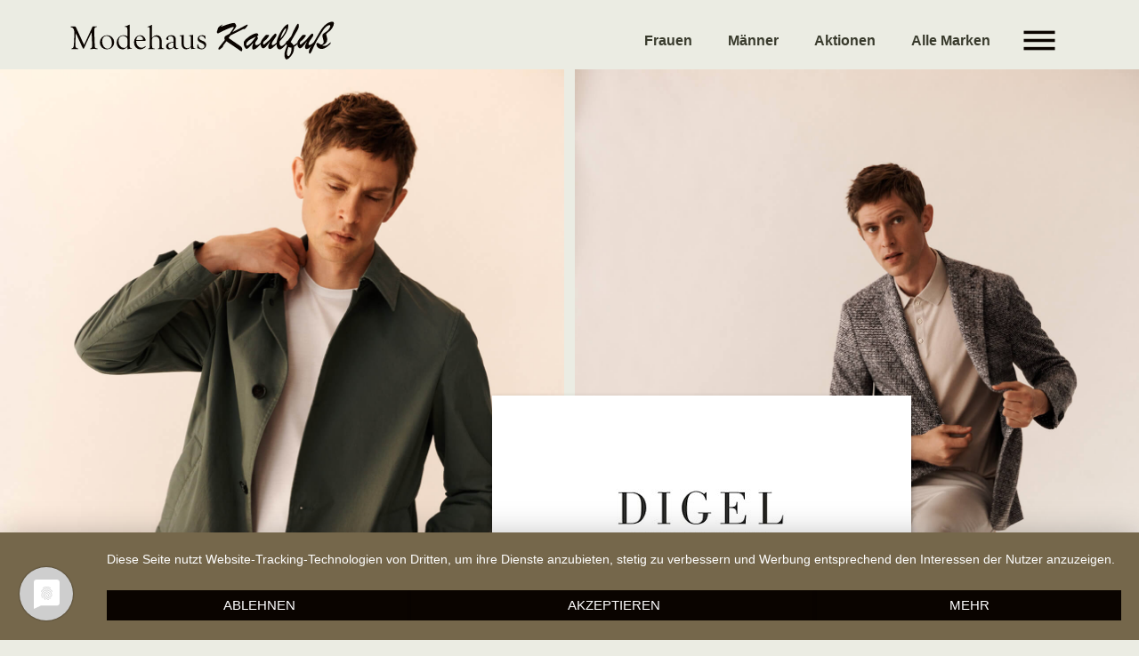

--- FILE ---
content_type: text/html; charset=UTF-8
request_url: https://www.modehaus-kaulfuss.de/digel/
body_size: 35385
content:
<!doctype html>
<html lang="de" prefix="og: https://ogp.me/ns#">
<head>
	<link rel="preconnect" href="//privacy-proxy.usercentrics.eu">
	<link rel="preload" href="//privacy-proxy.usercentrics.eu/latest/uc-block.bundle.js" as="script">
	<meta charset="UTF-8">
		<meta name="viewport" content="width=device-width, initial-scale=1">
	<link rel="profile" href="https://gmpg.org/xfn/11">
	<link rel="apple-touch-icon" sizes="180x180" href="/apple-touch-icon.png">
<link rel="icon" type="image/png" sizes="32x32" href="/favicon-32x32.png">
<link rel="icon" type="image/png" sizes="16x16" href="/favicon-16x16.png">
<link rel="manifest" href="/site.webmanifest">
<link rel="mask-icon" href="/safari-pinned-tab.svg" color="#5bbad5">
<meta name="msapplication-TileColor" content="#ffffff">
<meta name="theme-color" content="#ffffff">
	<meta name="google-site-verification" content="qcSsEO9-Fi2yLtMsTJesfe49cCROqDRTMlKY9z27aZY" />
	<script type="application/javascript" src="https://app.usercentrics.eu/latest/main.js" id="FFIu4_Q_5"></script>
	<script type="application/javascript" src="https://privacy-proxy.usercentrics.eu/latest/uc-block.bundle.js"></script>
	
<!-- Suchmaschinen-Optimierung durch Rank Math PRO - https://s.rankmath.com/home -->
<title>Digel - Modehaus Kaulfuß | Ihre Stilberater in Freiberg</title>
<meta name="description" content="Allrounder in der Herrenmode Ganzheitliche Herrenmode für jeden Anlass Unser Ziel als Modehaus ist es Sie ganzheitlich und allumfassend zu betreuen. Hierbei"/>
<meta name="robots" content="index, follow, max-snippet:-1, max-video-preview:-1, max-image-preview:large"/>
<link rel="canonical" href="https://www.modehaus-kaulfuss.de/digel/" />
<meta property="og:locale" content="de_DE" />
<meta property="og:type" content="article" />
<meta property="og:title" content="Digel - Modehaus Kaulfuß | Ihre Stilberater in Freiberg" />
<meta property="og:description" content="Allrounder in der Herrenmode Ganzheitliche Herrenmode für jeden Anlass Unser Ziel als Modehaus ist es Sie ganzheitlich und allumfassend zu betreuen. Hierbei" />
<meta property="og:url" content="https://www.modehaus-kaulfuss.de/digel/" />
<meta property="og:site_name" content="Modehaus Kaulfuß | Ihre Stilberater in Freiberg" />
<meta property="article:section" content="Alle Marken" />
<meta property="og:updated_time" content="2022-01-17T22:46:23+01:00" />
<meta property="og:image" content="https://www.modehaus-kaulfuss.de/wp-content/uploads/2021/11/digel.jpg" />
<meta property="og:image:secure_url" content="https://www.modehaus-kaulfuss.de/wp-content/uploads/2021/11/digel.jpg" />
<meta property="og:image:width" content="225" />
<meta property="og:image:height" content="225" />
<meta property="og:image:alt" content="Digel" />
<meta property="og:image:type" content="image/jpeg" />
<meta property="article:published_time" content="2021-12-15T03:36:35+01:00" />
<meta property="article:modified_time" content="2022-01-17T22:46:23+01:00" />
<meta name="twitter:card" content="summary_large_image" />
<meta name="twitter:title" content="Digel - Modehaus Kaulfuß | Ihre Stilberater in Freiberg" />
<meta name="twitter:description" content="Allrounder in der Herrenmode Ganzheitliche Herrenmode für jeden Anlass Unser Ziel als Modehaus ist es Sie ganzheitlich und allumfassend zu betreuen. Hierbei" />
<meta name="twitter:image" content="https://www.modehaus-kaulfuss.de/wp-content/uploads/2021/11/digel.jpg" />
<meta name="twitter:label1" content="Verfasst von" />
<meta name="twitter:data1" content="Felix Schaeper" />
<meta name="twitter:label2" content="Zeit zum Lesen" />
<meta name="twitter:data2" content="Weniger als eine Minute" />
<script type="application/ld+json" class="rank-math-schema-pro">{"@context":"https://schema.org","@graph":[{"@type":["ClothingStore","Organization"],"@id":"https://www.modehaus-kaulfuss.de/#organization","name":"Modehaus Kaulfu\u00df | Ihre Stilberater in Freiberg","url":"https://www.modehaus-kaulfuss.de","logo":{"@type":"ImageObject","@id":"https://www.modehaus-kaulfuss.de/#logo","url":"https://www.modehaus-kaulfuss.de/wp-content/uploads/2022/01/Logo_MHKF_google@3x.png","caption":"Modehaus Kaulfu\u00df | Ihre Stilberater in Freiberg","inLanguage":"de","width":"1800","height":"1800"},"openingHours":["Monday,Tuesday,Wednesday,Thursday,Friday,Saturday,Sunday 09:00-17:00"],"image":{"@id":"https://www.modehaus-kaulfuss.de/#logo"}},{"@type":"WebSite","@id":"https://www.modehaus-kaulfuss.de/#website","url":"https://www.modehaus-kaulfuss.de","name":"Modehaus Kaulfu\u00df | Ihre Stilberater in Freiberg","publisher":{"@id":"https://www.modehaus-kaulfuss.de/#organization"},"inLanguage":"de"},{"@type":"ImageObject","@id":"https://www.modehaus-kaulfuss.de/wp-content/uploads/2021/11/digel.jpg","url":"https://www.modehaus-kaulfuss.de/wp-content/uploads/2021/11/digel.jpg","width":"200","height":"200","inLanguage":"de"},{"@type":"Person","@id":"https://www.modehaus-kaulfuss.de/author/felix-schaeper/","name":"Felix Schaeper","url":"https://www.modehaus-kaulfuss.de/author/felix-schaeper/","image":{"@type":"ImageObject","@id":"https://secure.gravatar.com/avatar/9a9ef75d2f062d9c6673eb00fd9148ea4ef3d64e4abfff38cd39605d688e999a?s=96&amp;d=mm&amp;r=g","url":"https://secure.gravatar.com/avatar/9a9ef75d2f062d9c6673eb00fd9148ea4ef3d64e4abfff38cd39605d688e999a?s=96&amp;d=mm&amp;r=g","caption":"Felix Schaeper","inLanguage":"de"},"sameAs":["https://www.modehaus-kaulfuss.de"],"worksFor":{"@id":"https://www.modehaus-kaulfuss.de/#organization"}},{"@type":"WebPage","@id":"https://www.modehaus-kaulfuss.de/digel/#webpage","url":"https://www.modehaus-kaulfuss.de/digel/","name":"Digel - Modehaus Kaulfu\u00df | Ihre Stilberater in Freiberg","datePublished":"2021-12-15T03:36:35+01:00","dateModified":"2022-01-17T22:46:23+01:00","author":{"@id":"https://www.modehaus-kaulfuss.de/author/felix-schaeper/"},"isPartOf":{"@id":"https://www.modehaus-kaulfuss.de/#website"},"primaryImageOfPage":{"@id":"https://www.modehaus-kaulfuss.de/wp-content/uploads/2021/11/digel.jpg"},"inLanguage":"de"},{"@type":"BlogPosting","headline":"Digel - Modehaus Kaulfu\u00df | Ihre Stilberater in Freiberg","datePublished":"2021-12-15T03:36:35+01:00","dateModified":"2022-01-17T22:46:23+01:00","author":{"@id":"https://www.modehaus-kaulfuss.de/author/felix-schaeper/"},"publisher":{"@id":"https://www.modehaus-kaulfuss.de/#organization"},"description":"Allrounder in der Herrenmode Ganzheitliche Herrenmode f\u00fcr jeden Anlass Unser Ziel als Modehaus ist es Sie ganzheitlich und allumfassend zu betreuen. Hierbei","name":"Digel - Modehaus Kaulfu\u00df | Ihre Stilberater in Freiberg","@id":"https://www.modehaus-kaulfuss.de/digel/#richSnippet","isPartOf":{"@id":"https://www.modehaus-kaulfuss.de/digel/#webpage"},"image":{"@id":"https://www.modehaus-kaulfuss.de/wp-content/uploads/2021/11/digel.jpg"},"inLanguage":"de","mainEntityOfPage":{"@id":"https://www.modehaus-kaulfuss.de/digel/#webpage"}}]}</script>
<!-- /Rank Math WordPress SEO Plugin -->

<link rel='dns-prefetch' href='//www.modehaus-kaulfuss.de' />
<link rel="alternate" type="application/rss+xml" title="Modehaus Kaulfuß | Ihre Stilberater in Freiberg &raquo; Feed" href="https://www.modehaus-kaulfuss.de/feed/" />
<link rel="alternate" type="application/rss+xml" title="Modehaus Kaulfuß | Ihre Stilberater in Freiberg &raquo; Kommentar-Feed" href="https://www.modehaus-kaulfuss.de/comments/feed/" />
<link rel="alternate" title="oEmbed (JSON)" type="application/json+oembed" href="https://www.modehaus-kaulfuss.de/wp-json/oembed/1.0/embed?url=https%3A%2F%2Fwww.modehaus-kaulfuss.de%2Fdigel%2F" />
<link rel="alternate" title="oEmbed (XML)" type="text/xml+oembed" href="https://www.modehaus-kaulfuss.de/wp-json/oembed/1.0/embed?url=https%3A%2F%2Fwww.modehaus-kaulfuss.de%2Fdigel%2F&#038;format=xml" />
<link rel="stylesheet" type="text/css" href="https://use.typekit.net/wdr1fgw.css"><style id='wp-img-auto-sizes-contain-inline-css' type='text/css'>
img:is([sizes=auto i],[sizes^="auto," i]){contain-intrinsic-size:3000px 1500px}
/*# sourceURL=wp-img-auto-sizes-contain-inline-css */
</style>
<style id='wp-emoji-styles-inline-css' type='text/css'>

	img.wp-smiley, img.emoji {
		display: inline !important;
		border: none !important;
		box-shadow: none !important;
		height: 1em !important;
		width: 1em !important;
		margin: 0 0.07em !important;
		vertical-align: -0.1em !important;
		background: none !important;
		padding: 0 !important;
	}
/*# sourceURL=wp-emoji-styles-inline-css */
</style>
<link rel='stylesheet' id='wp-block-library-css' href='https://www.modehaus-kaulfuss.de/wp-includes/css/dist/block-library/style.min.css?ver=6.9' type='text/css' media='all' />
<style id='global-styles-inline-css' type='text/css'>
:root{--wp--preset--aspect-ratio--square: 1;--wp--preset--aspect-ratio--4-3: 4/3;--wp--preset--aspect-ratio--3-4: 3/4;--wp--preset--aspect-ratio--3-2: 3/2;--wp--preset--aspect-ratio--2-3: 2/3;--wp--preset--aspect-ratio--16-9: 16/9;--wp--preset--aspect-ratio--9-16: 9/16;--wp--preset--color--black: #000000;--wp--preset--color--cyan-bluish-gray: #abb8c3;--wp--preset--color--white: #ffffff;--wp--preset--color--pale-pink: #f78da7;--wp--preset--color--vivid-red: #cf2e2e;--wp--preset--color--luminous-vivid-orange: #ff6900;--wp--preset--color--luminous-vivid-amber: #fcb900;--wp--preset--color--light-green-cyan: #7bdcb5;--wp--preset--color--vivid-green-cyan: #00d084;--wp--preset--color--pale-cyan-blue: #8ed1fc;--wp--preset--color--vivid-cyan-blue: #0693e3;--wp--preset--color--vivid-purple: #9b51e0;--wp--preset--gradient--vivid-cyan-blue-to-vivid-purple: linear-gradient(135deg,rgb(6,147,227) 0%,rgb(155,81,224) 100%);--wp--preset--gradient--light-green-cyan-to-vivid-green-cyan: linear-gradient(135deg,rgb(122,220,180) 0%,rgb(0,208,130) 100%);--wp--preset--gradient--luminous-vivid-amber-to-luminous-vivid-orange: linear-gradient(135deg,rgb(252,185,0) 0%,rgb(255,105,0) 100%);--wp--preset--gradient--luminous-vivid-orange-to-vivid-red: linear-gradient(135deg,rgb(255,105,0) 0%,rgb(207,46,46) 100%);--wp--preset--gradient--very-light-gray-to-cyan-bluish-gray: linear-gradient(135deg,rgb(238,238,238) 0%,rgb(169,184,195) 100%);--wp--preset--gradient--cool-to-warm-spectrum: linear-gradient(135deg,rgb(74,234,220) 0%,rgb(151,120,209) 20%,rgb(207,42,186) 40%,rgb(238,44,130) 60%,rgb(251,105,98) 80%,rgb(254,248,76) 100%);--wp--preset--gradient--blush-light-purple: linear-gradient(135deg,rgb(255,206,236) 0%,rgb(152,150,240) 100%);--wp--preset--gradient--blush-bordeaux: linear-gradient(135deg,rgb(254,205,165) 0%,rgb(254,45,45) 50%,rgb(107,0,62) 100%);--wp--preset--gradient--luminous-dusk: linear-gradient(135deg,rgb(255,203,112) 0%,rgb(199,81,192) 50%,rgb(65,88,208) 100%);--wp--preset--gradient--pale-ocean: linear-gradient(135deg,rgb(255,245,203) 0%,rgb(182,227,212) 50%,rgb(51,167,181) 100%);--wp--preset--gradient--electric-grass: linear-gradient(135deg,rgb(202,248,128) 0%,rgb(113,206,126) 100%);--wp--preset--gradient--midnight: linear-gradient(135deg,rgb(2,3,129) 0%,rgb(40,116,252) 100%);--wp--preset--font-size--small: 13px;--wp--preset--font-size--medium: 20px;--wp--preset--font-size--large: 36px;--wp--preset--font-size--x-large: 42px;--wp--preset--spacing--20: 0.44rem;--wp--preset--spacing--30: 0.67rem;--wp--preset--spacing--40: 1rem;--wp--preset--spacing--50: 1.5rem;--wp--preset--spacing--60: 2.25rem;--wp--preset--spacing--70: 3.38rem;--wp--preset--spacing--80: 5.06rem;--wp--preset--shadow--natural: 6px 6px 9px rgba(0, 0, 0, 0.2);--wp--preset--shadow--deep: 12px 12px 50px rgba(0, 0, 0, 0.4);--wp--preset--shadow--sharp: 6px 6px 0px rgba(0, 0, 0, 0.2);--wp--preset--shadow--outlined: 6px 6px 0px -3px rgb(255, 255, 255), 6px 6px rgb(0, 0, 0);--wp--preset--shadow--crisp: 6px 6px 0px rgb(0, 0, 0);}:where(.is-layout-flex){gap: 0.5em;}:where(.is-layout-grid){gap: 0.5em;}body .is-layout-flex{display: flex;}.is-layout-flex{flex-wrap: wrap;align-items: center;}.is-layout-flex > :is(*, div){margin: 0;}body .is-layout-grid{display: grid;}.is-layout-grid > :is(*, div){margin: 0;}:where(.wp-block-columns.is-layout-flex){gap: 2em;}:where(.wp-block-columns.is-layout-grid){gap: 2em;}:where(.wp-block-post-template.is-layout-flex){gap: 1.25em;}:where(.wp-block-post-template.is-layout-grid){gap: 1.25em;}.has-black-color{color: var(--wp--preset--color--black) !important;}.has-cyan-bluish-gray-color{color: var(--wp--preset--color--cyan-bluish-gray) !important;}.has-white-color{color: var(--wp--preset--color--white) !important;}.has-pale-pink-color{color: var(--wp--preset--color--pale-pink) !important;}.has-vivid-red-color{color: var(--wp--preset--color--vivid-red) !important;}.has-luminous-vivid-orange-color{color: var(--wp--preset--color--luminous-vivid-orange) !important;}.has-luminous-vivid-amber-color{color: var(--wp--preset--color--luminous-vivid-amber) !important;}.has-light-green-cyan-color{color: var(--wp--preset--color--light-green-cyan) !important;}.has-vivid-green-cyan-color{color: var(--wp--preset--color--vivid-green-cyan) !important;}.has-pale-cyan-blue-color{color: var(--wp--preset--color--pale-cyan-blue) !important;}.has-vivid-cyan-blue-color{color: var(--wp--preset--color--vivid-cyan-blue) !important;}.has-vivid-purple-color{color: var(--wp--preset--color--vivid-purple) !important;}.has-black-background-color{background-color: var(--wp--preset--color--black) !important;}.has-cyan-bluish-gray-background-color{background-color: var(--wp--preset--color--cyan-bluish-gray) !important;}.has-white-background-color{background-color: var(--wp--preset--color--white) !important;}.has-pale-pink-background-color{background-color: var(--wp--preset--color--pale-pink) !important;}.has-vivid-red-background-color{background-color: var(--wp--preset--color--vivid-red) !important;}.has-luminous-vivid-orange-background-color{background-color: var(--wp--preset--color--luminous-vivid-orange) !important;}.has-luminous-vivid-amber-background-color{background-color: var(--wp--preset--color--luminous-vivid-amber) !important;}.has-light-green-cyan-background-color{background-color: var(--wp--preset--color--light-green-cyan) !important;}.has-vivid-green-cyan-background-color{background-color: var(--wp--preset--color--vivid-green-cyan) !important;}.has-pale-cyan-blue-background-color{background-color: var(--wp--preset--color--pale-cyan-blue) !important;}.has-vivid-cyan-blue-background-color{background-color: var(--wp--preset--color--vivid-cyan-blue) !important;}.has-vivid-purple-background-color{background-color: var(--wp--preset--color--vivid-purple) !important;}.has-black-border-color{border-color: var(--wp--preset--color--black) !important;}.has-cyan-bluish-gray-border-color{border-color: var(--wp--preset--color--cyan-bluish-gray) !important;}.has-white-border-color{border-color: var(--wp--preset--color--white) !important;}.has-pale-pink-border-color{border-color: var(--wp--preset--color--pale-pink) !important;}.has-vivid-red-border-color{border-color: var(--wp--preset--color--vivid-red) !important;}.has-luminous-vivid-orange-border-color{border-color: var(--wp--preset--color--luminous-vivid-orange) !important;}.has-luminous-vivid-amber-border-color{border-color: var(--wp--preset--color--luminous-vivid-amber) !important;}.has-light-green-cyan-border-color{border-color: var(--wp--preset--color--light-green-cyan) !important;}.has-vivid-green-cyan-border-color{border-color: var(--wp--preset--color--vivid-green-cyan) !important;}.has-pale-cyan-blue-border-color{border-color: var(--wp--preset--color--pale-cyan-blue) !important;}.has-vivid-cyan-blue-border-color{border-color: var(--wp--preset--color--vivid-cyan-blue) !important;}.has-vivid-purple-border-color{border-color: var(--wp--preset--color--vivid-purple) !important;}.has-vivid-cyan-blue-to-vivid-purple-gradient-background{background: var(--wp--preset--gradient--vivid-cyan-blue-to-vivid-purple) !important;}.has-light-green-cyan-to-vivid-green-cyan-gradient-background{background: var(--wp--preset--gradient--light-green-cyan-to-vivid-green-cyan) !important;}.has-luminous-vivid-amber-to-luminous-vivid-orange-gradient-background{background: var(--wp--preset--gradient--luminous-vivid-amber-to-luminous-vivid-orange) !important;}.has-luminous-vivid-orange-to-vivid-red-gradient-background{background: var(--wp--preset--gradient--luminous-vivid-orange-to-vivid-red) !important;}.has-very-light-gray-to-cyan-bluish-gray-gradient-background{background: var(--wp--preset--gradient--very-light-gray-to-cyan-bluish-gray) !important;}.has-cool-to-warm-spectrum-gradient-background{background: var(--wp--preset--gradient--cool-to-warm-spectrum) !important;}.has-blush-light-purple-gradient-background{background: var(--wp--preset--gradient--blush-light-purple) !important;}.has-blush-bordeaux-gradient-background{background: var(--wp--preset--gradient--blush-bordeaux) !important;}.has-luminous-dusk-gradient-background{background: var(--wp--preset--gradient--luminous-dusk) !important;}.has-pale-ocean-gradient-background{background: var(--wp--preset--gradient--pale-ocean) !important;}.has-electric-grass-gradient-background{background: var(--wp--preset--gradient--electric-grass) !important;}.has-midnight-gradient-background{background: var(--wp--preset--gradient--midnight) !important;}.has-small-font-size{font-size: var(--wp--preset--font-size--small) !important;}.has-medium-font-size{font-size: var(--wp--preset--font-size--medium) !important;}.has-large-font-size{font-size: var(--wp--preset--font-size--large) !important;}.has-x-large-font-size{font-size: var(--wp--preset--font-size--x-large) !important;}
/*# sourceURL=global-styles-inline-css */
</style>

<style id='classic-theme-styles-inline-css' type='text/css'>
/*! This file is auto-generated */
.wp-block-button__link{color:#fff;background-color:#32373c;border-radius:9999px;box-shadow:none;text-decoration:none;padding:calc(.667em + 2px) calc(1.333em + 2px);font-size:1.125em}.wp-block-file__button{background:#32373c;color:#fff;text-decoration:none}
/*# sourceURL=/wp-includes/css/classic-themes.min.css */
</style>
<link rel='stylesheet' id='jet-engine-frontend-css' href='https://www.modehaus-kaulfuss.de/wp-content/plugins/jet-engine/assets/css/frontend.css?ver=2.11.3' type='text/css' media='all' />
<link rel='stylesheet' id='hello-elementor-css' href='https://www.modehaus-kaulfuss.de/wp-content/themes/hello-elementor/style.min.css?ver=2.4.2' type='text/css' media='all' />
<link rel='stylesheet' id='hello-elementor-theme-style-css' href='https://www.modehaus-kaulfuss.de/wp-content/themes/hello-elementor/theme.min.css?ver=2.4.2' type='text/css' media='all' />
<link rel='stylesheet' id='elementor-icons-css' href='https://www.modehaus-kaulfuss.de/wp-content/plugins/elementor/assets/lib/eicons/css/elementor-icons.min.css?ver=5.14.0' type='text/css' media='all' />
<link rel='stylesheet' id='elementor-frontend-legacy-css' href='https://www.modehaus-kaulfuss.de/wp-content/plugins/elementor/assets/css/frontend-legacy.min.css?ver=3.5.5' type='text/css' media='all' />
<link rel='stylesheet' id='elementor-frontend-css' href='https://www.modehaus-kaulfuss.de/wp-content/plugins/elementor/assets/css/frontend.min.css?ver=3.5.5' type='text/css' media='all' />
<style id='elementor-frontend-inline-css' type='text/css'>
.elementor-kit-5{--e-global-color-primary:#0A0400;--e-global-color-secondary:#393B2D;--e-global-color-text:#393B2D;--e-global-color-accent:#EBECE3;--e-global-color-7883f51:#C7A474;--e-global-color-55c31f8:#75674B;--e-global-typography-primary-font-family:"Roboto";--e-global-typography-primary-font-weight:600;--e-global-typography-secondary-font-family:"Roboto Slab";--e-global-typography-secondary-font-weight:400;--e-global-typography-text-font-family:"Roboto";--e-global-typography-text-font-weight:400;--e-global-typography-accent-font-family:"Roboto";--e-global-typography-accent-font-weight:500;}.elementor-section.elementor-section-boxed > .elementor-container{max-width:1140px;}.elementor-widget:not(:last-child){margin-bottom:20px;}{}h1.entry-title{display:var(--page-title-display);}.elementor-kit-5 e-page-transition{background-color:#FFBC7D;}@media(max-width:1024px){.elementor-section.elementor-section-boxed > .elementor-container{max-width:1024px;}}@media(max-width:767px){.elementor-section.elementor-section-boxed > .elementor-container{max-width:767px;}}
.elementor-widget-heading .elementor-heading-title{color:var( --e-global-color-primary );font-family:var( --e-global-typography-primary-font-family ), Sans-serif;font-weight:var( --e-global-typography-primary-font-weight );}.elementor-widget-image .widget-image-caption{color:var( --e-global-color-text );font-family:var( --e-global-typography-text-font-family ), Sans-serif;font-weight:var( --e-global-typography-text-font-weight );}.elementor-widget-text-editor{color:var( --e-global-color-text );font-family:var( --e-global-typography-text-font-family ), Sans-serif;font-weight:var( --e-global-typography-text-font-weight );}.elementor-widget-text-editor.elementor-drop-cap-view-stacked .elementor-drop-cap{background-color:var( --e-global-color-primary );}.elementor-widget-text-editor.elementor-drop-cap-view-framed .elementor-drop-cap, .elementor-widget-text-editor.elementor-drop-cap-view-default .elementor-drop-cap{color:var( --e-global-color-primary );border-color:var( --e-global-color-primary );}.elementor-widget-button .elementor-button{font-family:var( --e-global-typography-accent-font-family ), Sans-serif;font-weight:var( --e-global-typography-accent-font-weight );background-color:var( --e-global-color-accent );}.elementor-widget-divider{--divider-color:var( --e-global-color-secondary );}.elementor-widget-divider .elementor-divider__text{color:var( --e-global-color-secondary );font-family:var( --e-global-typography-secondary-font-family ), Sans-serif;font-weight:var( --e-global-typography-secondary-font-weight );}.elementor-widget-divider.elementor-view-stacked .elementor-icon{background-color:var( --e-global-color-secondary );}.elementor-widget-divider.elementor-view-framed .elementor-icon, .elementor-widget-divider.elementor-view-default .elementor-icon{color:var( --e-global-color-secondary );border-color:var( --e-global-color-secondary );}.elementor-widget-divider.elementor-view-framed .elementor-icon, .elementor-widget-divider.elementor-view-default .elementor-icon svg{fill:var( --e-global-color-secondary );}.elementor-widget-image-box .elementor-image-box-title{color:var( --e-global-color-primary );font-family:var( --e-global-typography-primary-font-family ), Sans-serif;font-weight:var( --e-global-typography-primary-font-weight );}.elementor-widget-image-box .elementor-image-box-description{color:var( --e-global-color-text );font-family:var( --e-global-typography-text-font-family ), Sans-serif;font-weight:var( --e-global-typography-text-font-weight );}.elementor-widget-icon.elementor-view-stacked .elementor-icon{background-color:var( --e-global-color-primary );}.elementor-widget-icon.elementor-view-framed .elementor-icon, .elementor-widget-icon.elementor-view-default .elementor-icon{color:var( --e-global-color-primary );border-color:var( --e-global-color-primary );}.elementor-widget-icon.elementor-view-framed .elementor-icon, .elementor-widget-icon.elementor-view-default .elementor-icon svg{fill:var( --e-global-color-primary );}.elementor-widget-icon-box.elementor-view-stacked .elementor-icon{background-color:var( --e-global-color-primary );}.elementor-widget-icon-box.elementor-view-framed .elementor-icon, .elementor-widget-icon-box.elementor-view-default .elementor-icon{fill:var( --e-global-color-primary );color:var( --e-global-color-primary );border-color:var( --e-global-color-primary );}.elementor-widget-icon-box .elementor-icon-box-title{color:var( --e-global-color-primary );}.elementor-widget-icon-box .elementor-icon-box-title, .elementor-widget-icon-box .elementor-icon-box-title a{font-family:var( --e-global-typography-primary-font-family ), Sans-serif;font-weight:var( --e-global-typography-primary-font-weight );}.elementor-widget-icon-box .elementor-icon-box-description{color:var( --e-global-color-text );font-family:var( --e-global-typography-text-font-family ), Sans-serif;font-weight:var( --e-global-typography-text-font-weight );}.elementor-widget-star-rating .elementor-star-rating__title{color:var( --e-global-color-text );font-family:var( --e-global-typography-text-font-family ), Sans-serif;font-weight:var( --e-global-typography-text-font-weight );}.elementor-widget-image-gallery .gallery-item .gallery-caption{font-family:var( --e-global-typography-accent-font-family ), Sans-serif;font-weight:var( --e-global-typography-accent-font-weight );}.elementor-widget-icon-list .elementor-icon-list-item:not(:last-child):after{border-color:var( --e-global-color-text );}.elementor-widget-icon-list .elementor-icon-list-icon i{color:var( --e-global-color-primary );}.elementor-widget-icon-list .elementor-icon-list-icon svg{fill:var( --e-global-color-primary );}.elementor-widget-icon-list .elementor-icon-list-text{color:var( --e-global-color-secondary );}.elementor-widget-icon-list .elementor-icon-list-item > .elementor-icon-list-text, .elementor-widget-icon-list .elementor-icon-list-item > a{font-family:var( --e-global-typography-text-font-family ), Sans-serif;font-weight:var( --e-global-typography-text-font-weight );}.elementor-widget-counter .elementor-counter-number-wrapper{color:var( --e-global-color-primary );font-family:var( --e-global-typography-primary-font-family ), Sans-serif;font-weight:var( --e-global-typography-primary-font-weight );}.elementor-widget-counter .elementor-counter-title{color:var( --e-global-color-secondary );font-family:var( --e-global-typography-secondary-font-family ), Sans-serif;font-weight:var( --e-global-typography-secondary-font-weight );}.elementor-widget-progress .elementor-progress-wrapper .elementor-progress-bar{background-color:var( --e-global-color-primary );}.elementor-widget-progress .elementor-title{color:var( --e-global-color-primary );font-family:var( --e-global-typography-text-font-family ), Sans-serif;font-weight:var( --e-global-typography-text-font-weight );}.elementor-widget-testimonial .elementor-testimonial-content{color:var( --e-global-color-text );font-family:var( --e-global-typography-text-font-family ), Sans-serif;font-weight:var( --e-global-typography-text-font-weight );}.elementor-widget-testimonial .elementor-testimonial-name{color:var( --e-global-color-primary );font-family:var( --e-global-typography-primary-font-family ), Sans-serif;font-weight:var( --e-global-typography-primary-font-weight );}.elementor-widget-testimonial .elementor-testimonial-job{color:var( --e-global-color-secondary );font-family:var( --e-global-typography-secondary-font-family ), Sans-serif;font-weight:var( --e-global-typography-secondary-font-weight );}.elementor-widget-tabs .elementor-tab-title, .elementor-widget-tabs .elementor-tab-title a{color:var( --e-global-color-primary );}.elementor-widget-tabs .elementor-tab-title.elementor-active,
					 .elementor-widget-tabs .elementor-tab-title.elementor-active a{color:var( --e-global-color-accent );}.elementor-widget-tabs .elementor-tab-title{font-family:var( --e-global-typography-primary-font-family ), Sans-serif;font-weight:var( --e-global-typography-primary-font-weight );}.elementor-widget-tabs .elementor-tab-content{color:var( --e-global-color-text );font-family:var( --e-global-typography-text-font-family ), Sans-serif;font-weight:var( --e-global-typography-text-font-weight );}.elementor-widget-accordion .elementor-accordion-icon, .elementor-widget-accordion .elementor-accordion-title{color:var( --e-global-color-primary );}.elementor-widget-accordion .elementor-accordion-icon svg{fill:var( --e-global-color-primary );}.elementor-widget-accordion .elementor-active .elementor-accordion-icon, .elementor-widget-accordion .elementor-active .elementor-accordion-title{color:var( --e-global-color-accent );}.elementor-widget-accordion .elementor-active .elementor-accordion-icon svg{fill:var( --e-global-color-accent );}.elementor-widget-accordion .elementor-accordion-title{font-family:var( --e-global-typography-primary-font-family ), Sans-serif;font-weight:var( --e-global-typography-primary-font-weight );}.elementor-widget-accordion .elementor-tab-content{color:var( --e-global-color-text );font-family:var( --e-global-typography-text-font-family ), Sans-serif;font-weight:var( --e-global-typography-text-font-weight );}.elementor-widget-toggle .elementor-toggle-title, .elementor-widget-toggle .elementor-toggle-icon{color:var( --e-global-color-primary );}.elementor-widget-toggle .elementor-toggle-icon svg{fill:var( --e-global-color-primary );}.elementor-widget-toggle .elementor-tab-title.elementor-active a, .elementor-widget-toggle .elementor-tab-title.elementor-active .elementor-toggle-icon{color:var( --e-global-color-accent );}.elementor-widget-toggle .elementor-toggle-title{font-family:var( --e-global-typography-primary-font-family ), Sans-serif;font-weight:var( --e-global-typography-primary-font-weight );}.elementor-widget-toggle .elementor-tab-content{color:var( --e-global-color-text );font-family:var( --e-global-typography-text-font-family ), Sans-serif;font-weight:var( --e-global-typography-text-font-weight );}.elementor-widget-alert .elementor-alert-title{font-family:var( --e-global-typography-primary-font-family ), Sans-serif;font-weight:var( --e-global-typography-primary-font-weight );}.elementor-widget-alert .elementor-alert-description{font-family:var( --e-global-typography-text-font-family ), Sans-serif;font-weight:var( --e-global-typography-text-font-weight );}.elementor-widget-breadcrumbs{font-family:var( --e-global-typography-secondary-font-family ), Sans-serif;font-weight:var( --e-global-typography-secondary-font-weight );}.elementor-widget-ucaddon_unlimited_timeline .ue_text_one{font-family:var( --e-global-typography-text-font-family ), Sans-serif;font-weight:var( --e-global-typography-text-font-weight );}.elementor-widget-ucaddon_unlimited_timeline .ue_text_two{font-family:var( --e-global-typography-text-font-family ), Sans-serif;font-weight:var( --e-global-typography-text-font-weight );}.elementor-widget-ucaddon_unlimited_timeline .ue_text_three{font-family:var( --e-global-typography-text-font-family ), Sans-serif;font-weight:var( --e-global-typography-text-font-weight );}.elementor-widget-ucaddon_unlimited_timeline .ue_timeline_item_title{font-family:var( --e-global-typography-text-font-family ), Sans-serif;font-weight:var( --e-global-typography-text-font-weight );}.elementor-widget-ucaddon_unlimited_timeline .ue_timeline_item_subtitle{font-family:var( --e-global-typography-text-font-family ), Sans-serif;font-weight:var( --e-global-typography-text-font-weight );}.elementor-widget-ucaddon_unlimited_timeline .ue_timeline_item_text{font-family:var( --e-global-typography-text-font-family ), Sans-serif;font-weight:var( --e-global-typography-text-font-weight );}.elementor-widget-ucaddon_arrow_navigation button{font-family:var( --e-global-typography-text-font-family ), Sans-serif;font-weight:var( --e-global-typography-text-font-weight );}.elementor-widget-eael-countdown .eael-countdown-digits::after{font-family:var( --e-global-typography-secondary-font-family ), Sans-serif;font-weight:var( --e-global-typography-secondary-font-weight );}.elementor-widget-eael-countdown .eael-countdown-digits{font-family:var( --e-global-typography-secondary-font-family ), Sans-serif;font-weight:var( --e-global-typography-secondary-font-weight );}.elementor-widget-eael-countdown .eael-countdown-label{font-family:var( --e-global-typography-secondary-font-family ), Sans-serif;font-weight:var( --e-global-typography-secondary-font-weight );}.elementor-widget-eael-countdown .eael-countdown-finish-message .expiry-title{font-family:var( --e-global-typography-secondary-font-family ), Sans-serif;font-weight:var( --e-global-typography-secondary-font-weight );}.eael-countdown-finish-text{font-family:var( --e-global-typography-secondary-font-family ), Sans-serif;font-weight:var( --e-global-typography-secondary-font-weight );}.elementor-widget-eael-creative-button .eael-creative-button .cretive-button-text, .elementor-widget-eael-creative-button .eael-creative-button--winona::after{font-family:var( --e-global-typography-primary-font-family ), Sans-serif;font-weight:var( --e-global-typography-primary-font-weight );}.elementor-widget-eael-dual-color-header .eael-dch-separator-wrap i{color:var( --e-global-color-primary );}.elementor-widget-eael-facebook-feed .eael-facebook-feed-card .eael-facebook-feed-item .eael-facebook-feed-item-inner .eael-facebook-feed-item-header .eael-facebook-feed-item-user .eael-facebook-feed-username{font-family:var( --e-global-typography-secondary-font-family ), Sans-serif;font-weight:var( --e-global-typography-secondary-font-weight );}.elementor-widget-eael-facebook-feed .eael-facebook-feed-card .eael-facebook-feed-item .eael-facebook-feed-item-inner .eael-facebook-feed-item-header .eael-facebook-feed-post-time{font-family:var( --e-global-typography-secondary-font-family ), Sans-serif;font-weight:var( --e-global-typography-secondary-font-weight );}.elementor-widget-eael-facebook-feed .eael-facebook-feed-card .eael-facebook-feed-item .eael-facebook-feed-item-inner .eael-facebook-feed-item-content .eael-facebook-feed-message{font-family:var( --e-global-typography-secondary-font-family ), Sans-serif;font-weight:var( --e-global-typography-secondary-font-weight );}.elementor-widget-eael-facebook-feed .eael-facebook-feed-card .eael-facebook-feed-item .eael-facebook-feed-item-inner .eael-facebook-feed-preview-wrap .eael-facebook-feed-url-preview .eael-facebook-feed-url-host{font-family:var( --e-global-typography-secondary-font-family ), Sans-serif;font-weight:var( --e-global-typography-secondary-font-weight );}.elementor-widget-eael-facebook-feed .eael-facebook-feed-card .eael-facebook-feed-item .eael-facebook-feed-item-inner .eael-facebook-feed-preview-wrap .eael-facebook-feed-url-preview .eael-facebook-feed-url-title{font-family:var( --e-global-typography-primary-font-family ), Sans-serif;font-weight:var( --e-global-typography-primary-font-weight );}.elementor-widget-eael-facebook-feed .eael-facebook-feed-card .eael-facebook-feed-item .eael-facebook-feed-item-inner .eael-facebook-feed-preview-wrap .eael-facebook-feed-url-preview .eael-facebook-feed-url-description{font-family:var( --e-global-typography-secondary-font-family ), Sans-serif;font-weight:var( --e-global-typography-secondary-font-weight );}.elementor-widget-eael-facebook-feed .eael-facebook-feed-overlay .eael-facebook-feed-item .eael-facebook-feed-item-overlay, .elementor-widget-eael-facebook-feed .eael-facebook-feed-card .eael-facebook-feed-item .eael-facebook-feed-item-inner .eael-facebook-feed-item-footer{font-family:var( --e-global-typography-secondary-font-family ), Sans-serif;font-weight:var( --e-global-typography-secondary-font-weight );}.elementor-widget-eael-fancy-text .eael-fancy-text-prefix{font-family:var( --e-global-typography-primary-font-family ), Sans-serif;font-weight:var( --e-global-typography-primary-font-weight );}.elementor-widget-eael-fancy-text .eael-fancy-text-strings, .elementor-widget-eael-fancy-text .typed-cursor{font-family:var( --e-global-typography-primary-font-family ), Sans-serif;font-weight:var( --e-global-typography-primary-font-weight );}.elementor-widget-eael-fancy-text .eael-fancy-text-suffix{font-family:var( --e-global-typography-primary-font-family ), Sans-serif;font-weight:var( --e-global-typography-primary-font-weight );}.elementor-widget-eael-feature-list .connector-type-classic .connector{border-color:var( --e-global-color-primary );}.elementor-widget-eael-feature-list .connector-type-modern .eael-feature-list-item:before, .elementor-widget-eael-feature-list .connector-type-modern .eael-feature-list-item:after{border-color:var( --e-global-color-primary );}.elementor-widget-eael-feature-list .eael-feature-list-content-box .eael-feature-list-title, .elementor-widget-eael-feature-list .eael-feature-list-content-box .eael-feature-list-title > a, .elementor-widget-eael-feature-list .eael-feature-list-content-box .eael-feature-list-title:visited{color:var( --e-global-color-primary );}.elementor-widget-eael-feature-list .eael-feature-list-content-box .eael-feature-list-title, .elementor-widget-eael-feature-list .eael-feature-list-content-box .eael-feature-list-title a{font-family:var( --e-global-typography-primary-font-family ), Sans-serif;font-weight:var( --e-global-typography-primary-font-weight );}.elementor-widget-eael-feature-list .eael-feature-list-content-box .eael-feature-list-content{color:var( --e-global-color-text );font-family:var( --e-global-typography-text-font-family ), Sans-serif;font-weight:var( --e-global-typography-text-font-weight );}.elementor-widget-eael-filterable-gallery .fg-caption-head .fg-item-price{font-family:var( --e-global-typography-text-font-family ), Sans-serif;font-weight:var( --e-global-typography-text-font-weight );}.elementor-widget-eael-filterable-gallery .fg-caption-head .fg-item-ratings{font-family:var( --e-global-typography-text-font-family ), Sans-serif;font-weight:var( --e-global-typography-text-font-weight );}.elementor-widget-eael-filterable-gallery .fg-item-category span{font-family:var( --e-global-typography-text-font-family ), Sans-serif;font-weight:var( --e-global-typography-text-font-weight );}.elementor-widget-eael-filterable-gallery .fg-filter-trigger > span{font-family:var( --e-global-typography-text-font-family ), Sans-serif;font-weight:var( --e-global-typography-text-font-weight );}.elementor-widget-eael-filterable-gallery .fg-layout-3-filter-controls li.control{font-family:var( --e-global-typography-text-font-family ), Sans-serif;font-weight:var( --e-global-typography-text-font-weight );}.elementor-widget-eael-filterable-gallery .eael-gallery-load-more .eael-filterable-gallery-load-more-text{font-family:var( --e-global-typography-text-font-family ), Sans-serif;font-weight:var( --e-global-typography-text-font-weight );}.elementor-widget-eael-post-grid .eael-meta-posted-on{font-family:var( --e-global-typography-text-font-family ), Sans-serif;font-weight:var( --e-global-typography-text-font-weight );}.elementor-widget-eael-post-grid .eael-entry-meta > span{font-family:var( --e-global-typography-text-font-family ), Sans-serif;font-weight:var( --e-global-typography-text-font-weight );}.elementor-widget-eael-post-grid .eael-entry-title, .elementor-widget-eael-post-grid .eael-entry-title a{font-family:var( --e-global-typography-primary-font-family ), Sans-serif;font-weight:var( --e-global-typography-primary-font-weight );}.elementor-widget-eael-post-grid .eael-grid-post-excerpt p{font-family:var( --e-global-typography-text-font-family ), Sans-serif;font-weight:var( --e-global-typography-text-font-weight );}.elementor-widget-eael-post-grid .post-meta-categories li, .elementor-widget-eael-post-grid .post-meta-categories li a{font-family:var( --e-global-typography-text-font-family ), Sans-serif;font-weight:var( --e-global-typography-text-font-weight );}.elementor-widget-eael-post-timeline .eael-timeline-post-title h2{font-family:var( --e-global-typography-primary-font-family ), Sans-serif;font-weight:var( --e-global-typography-primary-font-weight );}.elementor-widget-eael-post-timeline .eael-timeline-post-excerpt p{font-family:var( --e-global-typography-text-font-family ), Sans-serif;font-weight:var( --e-global-typography-text-font-weight );}.elementor-widget-eael-progress-bar .eael-progressbar-title{font-family:var( --e-global-typography-primary-font-family ), Sans-serif;font-weight:var( --e-global-typography-primary-font-weight );}.elementor-widget-eael-progress-bar .eael-progressbar-count-wrap{font-family:var( --e-global-typography-primary-font-family ), Sans-serif;font-weight:var( --e-global-typography-primary-font-weight );}.elementor-widget-eael-progress-bar .eael-progressbar-half-circle-after span{font-family:var( --e-global-typography-primary-font-family ), Sans-serif;font-weight:var( --e-global-typography-primary-font-weight );}.elementor-widget-eael-simple-menu .eael-simple-menu >li > a, .eael-simple-menu-container .eael-simple-menu-toggle-text{font-family:var( --e-global-typography-primary-font-family ), Sans-serif;font-weight:var( --e-global-typography-primary-font-weight );}.elementor-widget-eael-simple-menu .eael-simple-menu li ul li > a{font-family:var( --e-global-typography-primary-font-family ), Sans-serif;font-weight:var( --e-global-typography-primary-font-weight );}.elementor-widget-text-path{font-family:var( --e-global-typography-text-font-family ), Sans-serif;font-weight:var( --e-global-typography-text-font-weight );}.elementor-widget-theme-site-logo .widget-image-caption{color:var( --e-global-color-text );font-family:var( --e-global-typography-text-font-family ), Sans-serif;font-weight:var( --e-global-typography-text-font-weight );}.elementor-widget-theme-site-title .elementor-heading-title{color:var( --e-global-color-primary );font-family:var( --e-global-typography-primary-font-family ), Sans-serif;font-weight:var( --e-global-typography-primary-font-weight );}.elementor-widget-theme-page-title .elementor-heading-title{color:var( --e-global-color-primary );font-family:var( --e-global-typography-primary-font-family ), Sans-serif;font-weight:var( --e-global-typography-primary-font-weight );}.elementor-widget-theme-post-title .elementor-heading-title{color:var( --e-global-color-primary );font-family:var( --e-global-typography-primary-font-family ), Sans-serif;font-weight:var( --e-global-typography-primary-font-weight );}.elementor-widget-theme-post-excerpt .elementor-widget-container{color:var( --e-global-color-text );font-family:var( --e-global-typography-text-font-family ), Sans-serif;font-weight:var( --e-global-typography-text-font-weight );}.elementor-widget-theme-post-content{color:var( --e-global-color-text );font-family:var( --e-global-typography-text-font-family ), Sans-serif;font-weight:var( --e-global-typography-text-font-weight );}.elementor-widget-theme-post-featured-image .widget-image-caption{color:var( --e-global-color-text );font-family:var( --e-global-typography-text-font-family ), Sans-serif;font-weight:var( --e-global-typography-text-font-weight );}.elementor-widget-theme-archive-title .elementor-heading-title{color:var( --e-global-color-primary );font-family:var( --e-global-typography-primary-font-family ), Sans-serif;font-weight:var( --e-global-typography-primary-font-weight );}.elementor-widget-archive-posts .elementor-post__title, .elementor-widget-archive-posts .elementor-post__title a{color:var( --e-global-color-secondary );font-family:var( --e-global-typography-primary-font-family ), Sans-serif;font-weight:var( --e-global-typography-primary-font-weight );}.elementor-widget-archive-posts .elementor-post__meta-data{font-family:var( --e-global-typography-secondary-font-family ), Sans-serif;font-weight:var( --e-global-typography-secondary-font-weight );}.elementor-widget-archive-posts .elementor-post__excerpt p{font-family:var( --e-global-typography-text-font-family ), Sans-serif;font-weight:var( --e-global-typography-text-font-weight );}.elementor-widget-archive-posts .elementor-post__read-more{color:var( --e-global-color-accent );}.elementor-widget-archive-posts a.elementor-post__read-more{font-family:var( --e-global-typography-accent-font-family ), Sans-serif;font-weight:var( --e-global-typography-accent-font-weight );}.elementor-widget-archive-posts .elementor-post__card .elementor-post__badge{background-color:var( --e-global-color-accent );font-family:var( --e-global-typography-accent-font-family ), Sans-serif;font-weight:var( --e-global-typography-accent-font-weight );}.elementor-widget-archive-posts .elementor-pagination{font-family:var( --e-global-typography-secondary-font-family ), Sans-serif;font-weight:var( --e-global-typography-secondary-font-weight );}.elementor-widget-archive-posts .elementor-button{font-family:var( --e-global-typography-accent-font-family ), Sans-serif;font-weight:var( --e-global-typography-accent-font-weight );background-color:var( --e-global-color-accent );}.elementor-widget-archive-posts .e-load-more-message{font-family:var( --e-global-typography-secondary-font-family ), Sans-serif;font-weight:var( --e-global-typography-secondary-font-weight );}.elementor-widget-archive-posts .elementor-posts-nothing-found{color:var( --e-global-color-text );font-family:var( --e-global-typography-text-font-family ), Sans-serif;font-weight:var( --e-global-typography-text-font-weight );}.elementor-widget-posts .elementor-post__title, .elementor-widget-posts .elementor-post__title a{color:var( --e-global-color-secondary );font-family:var( --e-global-typography-primary-font-family ), Sans-serif;font-weight:var( --e-global-typography-primary-font-weight );}.elementor-widget-posts .elementor-post__meta-data{font-family:var( --e-global-typography-secondary-font-family ), Sans-serif;font-weight:var( --e-global-typography-secondary-font-weight );}.elementor-widget-posts .elementor-post__excerpt p{font-family:var( --e-global-typography-text-font-family ), Sans-serif;font-weight:var( --e-global-typography-text-font-weight );}.elementor-widget-posts .elementor-post__read-more{color:var( --e-global-color-accent );}.elementor-widget-posts a.elementor-post__read-more{font-family:var( --e-global-typography-accent-font-family ), Sans-serif;font-weight:var( --e-global-typography-accent-font-weight );}.elementor-widget-posts .elementor-post__card .elementor-post__badge{background-color:var( --e-global-color-accent );font-family:var( --e-global-typography-accent-font-family ), Sans-serif;font-weight:var( --e-global-typography-accent-font-weight );}.elementor-widget-posts .elementor-pagination{font-family:var( --e-global-typography-secondary-font-family ), Sans-serif;font-weight:var( --e-global-typography-secondary-font-weight );}.elementor-widget-posts .elementor-button{font-family:var( --e-global-typography-accent-font-family ), Sans-serif;font-weight:var( --e-global-typography-accent-font-weight );background-color:var( --e-global-color-accent );}.elementor-widget-posts .e-load-more-message{font-family:var( --e-global-typography-secondary-font-family ), Sans-serif;font-weight:var( --e-global-typography-secondary-font-weight );}.elementor-widget-portfolio a .elementor-portfolio-item__overlay{background-color:var( --e-global-color-accent );}.elementor-widget-portfolio .elementor-portfolio-item__title{font-family:var( --e-global-typography-primary-font-family ), Sans-serif;font-weight:var( --e-global-typography-primary-font-weight );}.elementor-widget-portfolio .elementor-portfolio__filter{color:var( --e-global-color-text );font-family:var( --e-global-typography-primary-font-family ), Sans-serif;font-weight:var( --e-global-typography-primary-font-weight );}.elementor-widget-portfolio .elementor-portfolio__filter.elementor-active{color:var( --e-global-color-primary );}.elementor-widget-gallery .elementor-gallery-item__title{font-family:var( --e-global-typography-primary-font-family ), Sans-serif;font-weight:var( --e-global-typography-primary-font-weight );}.elementor-widget-gallery .elementor-gallery-item__description{font-family:var( --e-global-typography-text-font-family ), Sans-serif;font-weight:var( --e-global-typography-text-font-weight );}.elementor-widget-gallery{--galleries-title-color-normal:var( --e-global-color-primary );--galleries-title-color-hover:var( --e-global-color-secondary );--galleries-pointer-bg-color-hover:var( --e-global-color-accent );--gallery-title-color-active:var( --e-global-color-secondary );--galleries-pointer-bg-color-active:var( --e-global-color-accent );}.elementor-widget-gallery .elementor-gallery-title{font-family:var( --e-global-typography-primary-font-family ), Sans-serif;font-weight:var( --e-global-typography-primary-font-weight );}.elementor-widget-form .elementor-field-group > label, .elementor-widget-form .elementor-field-subgroup label{color:var( --e-global-color-text );}.elementor-widget-form .elementor-field-group > label{font-family:var( --e-global-typography-text-font-family ), Sans-serif;font-weight:var( --e-global-typography-text-font-weight );}.elementor-widget-form .elementor-field-type-html{color:var( --e-global-color-text );font-family:var( --e-global-typography-text-font-family ), Sans-serif;font-weight:var( --e-global-typography-text-font-weight );}.elementor-widget-form .elementor-field-group .elementor-field{color:var( --e-global-color-text );}.elementor-widget-form .elementor-field-group .elementor-field, .elementor-widget-form .elementor-field-subgroup label{font-family:var( --e-global-typography-text-font-family ), Sans-serif;font-weight:var( --e-global-typography-text-font-weight );}.elementor-widget-form .elementor-button{font-family:var( --e-global-typography-accent-font-family ), Sans-serif;font-weight:var( --e-global-typography-accent-font-weight );}.elementor-widget-form .e-form__buttons__wrapper__button-next{background-color:var( --e-global-color-accent );}.elementor-widget-form .elementor-button[type="submit"]{background-color:var( --e-global-color-accent );}.elementor-widget-form .e-form__buttons__wrapper__button-previous{background-color:var( --e-global-color-accent );}.elementor-widget-form .elementor-message{font-family:var( --e-global-typography-text-font-family ), Sans-serif;font-weight:var( --e-global-typography-text-font-weight );}.elementor-widget-form .e-form__indicators__indicator, .elementor-widget-form .e-form__indicators__indicator__label{font-family:var( --e-global-typography-accent-font-family ), Sans-serif;font-weight:var( --e-global-typography-accent-font-weight );}.elementor-widget-form{--e-form-steps-indicator-inactive-primary-color:var( --e-global-color-text );--e-form-steps-indicator-active-primary-color:var( --e-global-color-accent );--e-form-steps-indicator-completed-primary-color:var( --e-global-color-accent );--e-form-steps-indicator-progress-color:var( --e-global-color-accent );--e-form-steps-indicator-progress-background-color:var( --e-global-color-text );--e-form-steps-indicator-progress-meter-color:var( --e-global-color-text );}.elementor-widget-form .e-form__indicators__indicator__progress__meter{font-family:var( --e-global-typography-accent-font-family ), Sans-serif;font-weight:var( --e-global-typography-accent-font-weight );}.elementor-widget-login .elementor-field-group > a{color:var( --e-global-color-text );}.elementor-widget-login .elementor-field-group > a:hover{color:var( --e-global-color-accent );}.elementor-widget-login .elementor-form-fields-wrapper label{color:var( --e-global-color-text );font-family:var( --e-global-typography-text-font-family ), Sans-serif;font-weight:var( --e-global-typography-text-font-weight );}.elementor-widget-login .elementor-field-group .elementor-field{color:var( --e-global-color-text );}.elementor-widget-login .elementor-field-group .elementor-field, .elementor-widget-login .elementor-field-subgroup label{font-family:var( --e-global-typography-text-font-family ), Sans-serif;font-weight:var( --e-global-typography-text-font-weight );}.elementor-widget-login .elementor-button{font-family:var( --e-global-typography-accent-font-family ), Sans-serif;font-weight:var( --e-global-typography-accent-font-weight );background-color:var( --e-global-color-accent );}.elementor-widget-login .elementor-widget-container .elementor-login__logged-in-message{color:var( --e-global-color-text );font-family:var( --e-global-typography-text-font-family ), Sans-serif;font-weight:var( --e-global-typography-text-font-weight );}.elementor-widget-slides .elementor-slide-heading{font-family:var( --e-global-typography-primary-font-family ), Sans-serif;font-weight:var( --e-global-typography-primary-font-weight );}.elementor-widget-slides .elementor-slide-description{font-family:var( --e-global-typography-secondary-font-family ), Sans-serif;font-weight:var( --e-global-typography-secondary-font-weight );}.elementor-widget-slides .elementor-slide-button{font-family:var( --e-global-typography-accent-font-family ), Sans-serif;font-weight:var( --e-global-typography-accent-font-weight );}.elementor-widget-nav-menu .elementor-nav-menu .elementor-item{font-family:var( --e-global-typography-primary-font-family ), Sans-serif;font-weight:var( --e-global-typography-primary-font-weight );}.elementor-widget-nav-menu .elementor-nav-menu--main .elementor-item{color:var( --e-global-color-text );fill:var( --e-global-color-text );}.elementor-widget-nav-menu .elementor-nav-menu--main .elementor-item:hover,
					.elementor-widget-nav-menu .elementor-nav-menu--main .elementor-item.elementor-item-active,
					.elementor-widget-nav-menu .elementor-nav-menu--main .elementor-item.highlighted,
					.elementor-widget-nav-menu .elementor-nav-menu--main .elementor-item:focus{color:var( --e-global-color-accent );fill:var( --e-global-color-accent );}.elementor-widget-nav-menu .elementor-nav-menu--main:not(.e--pointer-framed) .elementor-item:before,
					.elementor-widget-nav-menu .elementor-nav-menu--main:not(.e--pointer-framed) .elementor-item:after{background-color:var( --e-global-color-accent );}.elementor-widget-nav-menu .e--pointer-framed .elementor-item:before,
					.elementor-widget-nav-menu .e--pointer-framed .elementor-item:after{border-color:var( --e-global-color-accent );}.elementor-widget-nav-menu{--e-nav-menu-divider-color:var( --e-global-color-text );}.elementor-widget-nav-menu .elementor-nav-menu--dropdown .elementor-item, .elementor-widget-nav-menu .elementor-nav-menu--dropdown  .elementor-sub-item{font-family:var( --e-global-typography-accent-font-family ), Sans-serif;font-weight:var( --e-global-typography-accent-font-weight );}.elementor-widget-animated-headline .elementor-headline-dynamic-wrapper path{stroke:var( --e-global-color-accent );}.elementor-widget-animated-headline .elementor-headline-plain-text{color:var( --e-global-color-secondary );}.elementor-widget-animated-headline .elementor-headline{font-family:var( --e-global-typography-primary-font-family ), Sans-serif;font-weight:var( --e-global-typography-primary-font-weight );}.elementor-widget-animated-headline{--dynamic-text-color:var( --e-global-color-secondary );}.elementor-widget-animated-headline .elementor-headline-dynamic-text{font-family:var( --e-global-typography-primary-font-family ), Sans-serif;font-weight:var( --e-global-typography-primary-font-weight );}.elementor-widget-hotspot .widget-image-caption{font-family:var( --e-global-typography-text-font-family ), Sans-serif;font-weight:var( --e-global-typography-text-font-weight );}.elementor-widget-hotspot{--hotspot-color:var( --e-global-color-primary );--hotspot-box-color:var( --e-global-color-secondary );--tooltip-color:var( --e-global-color-secondary );}.elementor-widget-hotspot .e-hotspot__label{font-family:var( --e-global-typography-primary-font-family ), Sans-serif;font-weight:var( --e-global-typography-primary-font-weight );}.elementor-widget-hotspot .e-hotspot__tooltip{font-family:var( --e-global-typography-secondary-font-family ), Sans-serif;font-weight:var( --e-global-typography-secondary-font-weight );}.elementor-widget-price-list .elementor-price-list-header{color:var( --e-global-color-primary );font-family:var( --e-global-typography-primary-font-family ), Sans-serif;font-weight:var( --e-global-typography-primary-font-weight );}.elementor-widget-price-list .elementor-price-list-price{color:var( --e-global-color-primary );font-family:var( --e-global-typography-primary-font-family ), Sans-serif;font-weight:var( --e-global-typography-primary-font-weight );}.elementor-widget-price-list .elementor-price-list-description{color:var( --e-global-color-text );font-family:var( --e-global-typography-text-font-family ), Sans-serif;font-weight:var( --e-global-typography-text-font-weight );}.elementor-widget-price-list .elementor-price-list-separator{border-bottom-color:var( --e-global-color-secondary );}.elementor-widget-price-table{--e-price-table-header-background-color:var( --e-global-color-secondary );}.elementor-widget-price-table .elementor-price-table__heading{font-family:var( --e-global-typography-primary-font-family ), Sans-serif;font-weight:var( --e-global-typography-primary-font-weight );}.elementor-widget-price-table .elementor-price-table__subheading{font-family:var( --e-global-typography-secondary-font-family ), Sans-serif;font-weight:var( --e-global-typography-secondary-font-weight );}.elementor-widget-price-table .elementor-price-table .elementor-price-table__price{font-family:var( --e-global-typography-primary-font-family ), Sans-serif;font-weight:var( --e-global-typography-primary-font-weight );}.elementor-widget-price-table .elementor-price-table__original-price{color:var( --e-global-color-secondary );font-family:var( --e-global-typography-primary-font-family ), Sans-serif;font-weight:var( --e-global-typography-primary-font-weight );}.elementor-widget-price-table .elementor-price-table__period{color:var( --e-global-color-secondary );font-family:var( --e-global-typography-secondary-font-family ), Sans-serif;font-weight:var( --e-global-typography-secondary-font-weight );}.elementor-widget-price-table .elementor-price-table__features-list{--e-price-table-features-list-color:var( --e-global-color-text );}.elementor-widget-price-table .elementor-price-table__features-list li{font-family:var( --e-global-typography-text-font-family ), Sans-serif;font-weight:var( --e-global-typography-text-font-weight );}.elementor-widget-price-table .elementor-price-table__features-list li:before{border-top-color:var( --e-global-color-text );}.elementor-widget-price-table .elementor-price-table__button{font-family:var( --e-global-typography-accent-font-family ), Sans-serif;font-weight:var( --e-global-typography-accent-font-weight );background-color:var( --e-global-color-accent );}.elementor-widget-price-table .elementor-price-table__additional_info{color:var( --e-global-color-text );font-family:var( --e-global-typography-text-font-family ), Sans-serif;font-weight:var( --e-global-typography-text-font-weight );}.elementor-widget-price-table .elementor-price-table__ribbon-inner{background-color:var( --e-global-color-accent );font-family:var( --e-global-typography-accent-font-family ), Sans-serif;font-weight:var( --e-global-typography-accent-font-weight );}.elementor-widget-flip-box .elementor-flip-box__front .elementor-flip-box__layer__title{font-family:var( --e-global-typography-primary-font-family ), Sans-serif;font-weight:var( --e-global-typography-primary-font-weight );}.elementor-widget-flip-box .elementor-flip-box__front .elementor-flip-box__layer__description{font-family:var( --e-global-typography-text-font-family ), Sans-serif;font-weight:var( --e-global-typography-text-font-weight );}.elementor-widget-flip-box .elementor-flip-box__back .elementor-flip-box__layer__title{font-family:var( --e-global-typography-primary-font-family ), Sans-serif;font-weight:var( --e-global-typography-primary-font-weight );}.elementor-widget-flip-box .elementor-flip-box__back .elementor-flip-box__layer__description{font-family:var( --e-global-typography-text-font-family ), Sans-serif;font-weight:var( --e-global-typography-text-font-weight );}.elementor-widget-flip-box .elementor-flip-box__button{font-family:var( --e-global-typography-accent-font-family ), Sans-serif;font-weight:var( --e-global-typography-accent-font-weight );}.elementor-widget-call-to-action .elementor-cta__title{font-family:var( --e-global-typography-primary-font-family ), Sans-serif;font-weight:var( --e-global-typography-primary-font-weight );}.elementor-widget-call-to-action .elementor-cta__description{font-family:var( --e-global-typography-text-font-family ), Sans-serif;font-weight:var( --e-global-typography-text-font-weight );}.elementor-widget-call-to-action .elementor-cta__button{font-family:var( --e-global-typography-accent-font-family ), Sans-serif;font-weight:var( --e-global-typography-accent-font-weight );}.elementor-widget-call-to-action .elementor-ribbon-inner{background-color:var( --e-global-color-accent );font-family:var( --e-global-typography-accent-font-family ), Sans-serif;font-weight:var( --e-global-typography-accent-font-weight );}.elementor-widget-media-carousel .elementor-carousel-image-overlay{font-family:var( --e-global-typography-accent-font-family ), Sans-serif;font-weight:var( --e-global-typography-accent-font-weight );}.elementor-widget-testimonial-carousel .elementor-testimonial__text{color:var( --e-global-color-text );font-family:var( --e-global-typography-text-font-family ), Sans-serif;font-weight:var( --e-global-typography-text-font-weight );}.elementor-widget-testimonial-carousel .elementor-testimonial__name{color:var( --e-global-color-text );font-family:var( --e-global-typography-primary-font-family ), Sans-serif;font-weight:var( --e-global-typography-primary-font-weight );}.elementor-widget-testimonial-carousel .elementor-testimonial__title{color:var( --e-global-color-primary );font-family:var( --e-global-typography-secondary-font-family ), Sans-serif;font-weight:var( --e-global-typography-secondary-font-weight );}.elementor-widget-reviews .elementor-testimonial__header, .elementor-widget-reviews .elementor-testimonial__name{font-family:var( --e-global-typography-primary-font-family ), Sans-serif;font-weight:var( --e-global-typography-primary-font-weight );}.elementor-widget-reviews .elementor-testimonial__text{font-family:var( --e-global-typography-text-font-family ), Sans-serif;font-weight:var( --e-global-typography-text-font-weight );}.elementor-widget-table-of-contents{--header-color:var( --e-global-color-secondary );--item-text-color:var( --e-global-color-text );--item-text-hover-color:var( --e-global-color-accent );--marker-color:var( --e-global-color-text );}.elementor-widget-table-of-contents .elementor-toc__header, .elementor-widget-table-of-contents .elementor-toc__header-title{font-family:var( --e-global-typography-primary-font-family ), Sans-serif;font-weight:var( --e-global-typography-primary-font-weight );}.elementor-widget-table-of-contents .elementor-toc__list-item{font-family:var( --e-global-typography-text-font-family ), Sans-serif;font-weight:var( --e-global-typography-text-font-weight );}.elementor-widget-countdown .elementor-countdown-item{background-color:var( --e-global-color-primary );}.elementor-widget-countdown .elementor-countdown-digits{font-family:var( --e-global-typography-text-font-family ), Sans-serif;font-weight:var( --e-global-typography-text-font-weight );}.elementor-widget-countdown .elementor-countdown-label{font-family:var( --e-global-typography-secondary-font-family ), Sans-serif;font-weight:var( --e-global-typography-secondary-font-weight );}.elementor-widget-countdown .elementor-countdown-expire--message{color:var( --e-global-color-text );font-family:var( --e-global-typography-text-font-family ), Sans-serif;font-weight:var( --e-global-typography-text-font-weight );}.elementor-widget-search-form input[type="search"].elementor-search-form__input{font-family:var( --e-global-typography-text-font-family ), Sans-serif;font-weight:var( --e-global-typography-text-font-weight );}.elementor-widget-search-form .elementor-search-form__input,
					.elementor-widget-search-form .elementor-search-form__icon,
					.elementor-widget-search-form .elementor-lightbox .dialog-lightbox-close-button,
					.elementor-widget-search-form .elementor-lightbox .dialog-lightbox-close-button:hover,
					.elementor-widget-search-form.elementor-search-form--skin-full_screen input[type="search"].elementor-search-form__input{color:var( --e-global-color-text );fill:var( --e-global-color-text );}.elementor-widget-search-form .elementor-search-form__submit{font-family:var( --e-global-typography-text-font-family ), Sans-serif;font-weight:var( --e-global-typography-text-font-weight );background-color:var( --e-global-color-secondary );}.elementor-widget-author-box .elementor-author-box__name{color:var( --e-global-color-secondary );font-family:var( --e-global-typography-primary-font-family ), Sans-serif;font-weight:var( --e-global-typography-primary-font-weight );}.elementor-widget-author-box .elementor-author-box__bio{color:var( --e-global-color-text );font-family:var( --e-global-typography-text-font-family ), Sans-serif;font-weight:var( --e-global-typography-text-font-weight );}.elementor-widget-author-box .elementor-author-box__button{color:var( --e-global-color-secondary );border-color:var( --e-global-color-secondary );font-family:var( --e-global-typography-accent-font-family ), Sans-serif;font-weight:var( --e-global-typography-accent-font-weight );}.elementor-widget-author-box .elementor-author-box__button:hover{border-color:var( --e-global-color-secondary );color:var( --e-global-color-secondary );}.elementor-widget-post-navigation span.post-navigation__prev--label{color:var( --e-global-color-text );}.elementor-widget-post-navigation span.post-navigation__next--label{color:var( --e-global-color-text );}.elementor-widget-post-navigation span.post-navigation__prev--label, .elementor-widget-post-navigation span.post-navigation__next--label{font-family:var( --e-global-typography-secondary-font-family ), Sans-serif;font-weight:var( --e-global-typography-secondary-font-weight );}.elementor-widget-post-navigation span.post-navigation__prev--title, .elementor-widget-post-navigation span.post-navigation__next--title{color:var( --e-global-color-secondary );font-family:var( --e-global-typography-secondary-font-family ), Sans-serif;font-weight:var( --e-global-typography-secondary-font-weight );}.elementor-widget-post-info .elementor-icon-list-item:not(:last-child):after{border-color:var( --e-global-color-text );}.elementor-widget-post-info .elementor-icon-list-icon i{color:var( --e-global-color-primary );}.elementor-widget-post-info .elementor-icon-list-icon svg{fill:var( --e-global-color-primary );}.elementor-widget-post-info .elementor-icon-list-text, .elementor-widget-post-info .elementor-icon-list-text a{color:var( --e-global-color-secondary );}.elementor-widget-post-info .elementor-icon-list-item{font-family:var( --e-global-typography-text-font-family ), Sans-serif;font-weight:var( --e-global-typography-text-font-weight );}.elementor-widget-sitemap .elementor-sitemap-title{color:var( --e-global-color-primary );font-family:var( --e-global-typography-primary-font-family ), Sans-serif;font-weight:var( --e-global-typography-primary-font-weight );}.elementor-widget-sitemap .elementor-sitemap-item, .elementor-widget-sitemap span.elementor-sitemap-list, .elementor-widget-sitemap .elementor-sitemap-item a{color:var( --e-global-color-text );font-family:var( --e-global-typography-text-font-family ), Sans-serif;font-weight:var( --e-global-typography-text-font-weight );}.elementor-widget-sitemap .elementor-sitemap-item{color:var( --e-global-color-text );}.elementor-widget-blockquote .elementor-blockquote__content{color:var( --e-global-color-text );}.elementor-widget-blockquote .elementor-blockquote__author{color:var( --e-global-color-secondary );}.elementor-widget-lottie{--caption-color:var( --e-global-color-text );}.elementor-widget-lottie .e-lottie__caption{font-family:var( --e-global-typography-text-font-family ), Sans-serif;font-weight:var( --e-global-typography-text-font-weight );}.elementor-widget-video-playlist .e-tabs-header .e-tabs-title{color:var( --e-global-color-text );}.elementor-widget-video-playlist .e-tabs-header .e-tabs-videos-count{color:var( --e-global-color-text );}.elementor-widget-video-playlist .e-tabs-header .e-tabs-header-right-side i{color:var( --e-global-color-text );}.elementor-widget-video-playlist .e-tabs-header .e-tabs-header-right-side svg{fill:var( --e-global-color-text );}.elementor-widget-video-playlist .e-tab-title .e-tab-title-text{color:var( --e-global-color-text );font-family:var( --e-global-typography-text-font-family ), Sans-serif;font-weight:var( --e-global-typography-text-font-weight );}.elementor-widget-video-playlist .e-tab-title .e-tab-title-text a{color:var( --e-global-color-text );}.elementor-widget-video-playlist .e-tab-title .e-tab-duration{color:var( --e-global-color-text );}.elementor-widget-video-playlist .e-tabs-items-wrapper .e-tab-title:where( .e-active, :hover ) .e-tab-title-text{color:var( --e-global-color-text );font-family:var( --e-global-typography-text-font-family ), Sans-serif;font-weight:var( --e-global-typography-text-font-weight );}.elementor-widget-video-playlist .e-tabs-items-wrapper .e-tab-title:where( .e-active, :hover ) .e-tab-title-text a{color:var( --e-global-color-text );}.elementor-widget-video-playlist .e-tabs-items-wrapper .e-tab-title:where( .e-active, :hover ) .e-tab-duration{color:var( --e-global-color-text );}.elementor-widget-video-playlist .e-tabs-items-wrapper .e-section-title{color:var( --e-global-color-text );}.elementor-widget-video-playlist .e-tabs-inner-tabs .e-inner-tabs-wrapper .e-inner-tab-title a{font-family:var( --e-global-typography-text-font-family ), Sans-serif;font-weight:var( --e-global-typography-text-font-weight );}.elementor-widget-video-playlist .e-tabs-inner-tabs .e-inner-tabs-content-wrapper .e-inner-tab-content .e-inner-tab-text{font-family:var( --e-global-typography-text-font-family ), Sans-serif;font-weight:var( --e-global-typography-text-font-weight );}.elementor-widget-video-playlist .e-tabs-inner-tabs .e-inner-tabs-content-wrapper .e-inner-tab-content button{color:var( --e-global-color-text );font-family:var( --e-global-typography-accent-font-family ), Sans-serif;font-weight:var( --e-global-typography-accent-font-weight );}.elementor-widget-video-playlist .e-tabs-inner-tabs .e-inner-tabs-content-wrapper .e-inner-tab-content button:hover{color:var( --e-global-color-text );}.elementor-widget-paypal-button .elementor-button{font-family:var( --e-global-typography-accent-font-family ), Sans-serif;font-weight:var( --e-global-typography-accent-font-weight );background-color:var( --e-global-color-accent );}.elementor-widget-paypal-button .elementor-message{font-family:var( --e-global-typography-text-font-family ), Sans-serif;font-weight:var( --e-global-typography-text-font-weight );}.elementor-widget-progress-tracker .current-progress-percentage{font-family:var( --e-global-typography-text-font-family ), Sans-serif;font-weight:var( --e-global-typography-text-font-weight );}
.elementor-2178 .elementor-element.elementor-element-23cfc2f7{margin-top:-1rem;margin-bottom:0rem;}.elementor-2178 .elementor-element.elementor-element-df2674b:not(.elementor-motion-effects-element-type-background) > .elementor-column-wrap, .elementor-2178 .elementor-element.elementor-element-df2674b > .elementor-column-wrap > .elementor-motion-effects-container > .elementor-motion-effects-layer{background-image:url("https://www.modehaus-kaulfuss.de/wp-content/uploads/2021/12/DIG_700_03-666_72dpi_sRGB.jpg");background-position:top center;background-size:cover;}.elementor-2178 .elementor-element.elementor-element-df2674b > .elementor-element-populated{transition:background 0.3s, border 0.3s, border-radius 0.3s, box-shadow 0.3s;}.elementor-2178 .elementor-element.elementor-element-df2674b > .elementor-element-populated > .elementor-background-overlay{transition:background 0.3s, border-radius 0.3s, opacity 0.3s;}.elementor-2178 .elementor-element.elementor-element-4b6dd285:not(.elementor-motion-effects-element-type-background) > .elementor-column-wrap, .elementor-2178 .elementor-element.elementor-element-4b6dd285 > .elementor-column-wrap > .elementor-motion-effects-container > .elementor-motion-effects-layer{background-image:url("https://www.modehaus-kaulfuss.de/wp-content/uploads/2021/12/DIG_700_09-2286_72dpi_sRGB.jpg");background-position:top center;background-size:cover;}.elementor-2178 .elementor-element.elementor-element-4b6dd285 > .elementor-element-populated{transition:background 0.3s, border 0.3s, border-radius 0.3s, box-shadow 0.3s;}.elementor-2178 .elementor-element.elementor-element-4b6dd285 > .elementor-element-populated > .elementor-background-overlay{transition:background 0.3s, border-radius 0.3s, opacity 0.3s;}.elementor-bc-flex-widget .elementor-2178 .elementor-element.elementor-element-13dce233.elementor-column .elementor-column-wrap{align-items:center;}.elementor-2178 .elementor-element.elementor-element-13dce233.elementor-column.elementor-element[data-element_type="column"] > .elementor-column-wrap.elementor-element-populated > .elementor-widget-wrap{align-content:center;align-items:center;}.elementor-2178 .elementor-element.elementor-element-13dce233.elementor-column > .elementor-column-wrap > .elementor-widget-wrap{justify-content:center;}.elementor-2178 .elementor-element.elementor-element-13dce233 > .elementor-column-wrap > .elementor-widget-wrap > .elementor-widget:not(.elementor-widget__width-auto):not(.elementor-widget__width-initial):not(:last-child):not(.elementor-absolute){margin-bottom:18px;}.elementor-2178 .elementor-element.elementor-element-13dce233 > .elementor-element-populated > .elementor-widget-wrap{padding:9% 9% 9% 9%;}.elementor-2178 .elementor-element.elementor-element-c3fd04a:not(.elementor-motion-effects-element-type-background), .elementor-2178 .elementor-element.elementor-element-c3fd04a > .elementor-motion-effects-container > .elementor-motion-effects-layer{background-color:#FFFFFF;}.elementor-2178 .elementor-element.elementor-element-c3fd04a{transition:background 0.3s, border 0.3s, border-radius 0.3s, box-shadow 0.3s;margin-top:9%;margin-bottom:9%;padding:6% 0% 6% 0%;}.elementor-2178 .elementor-element.elementor-element-c3fd04a > .elementor-background-overlay{transition:background 0.3s, border-radius 0.3s, opacity 0.3s;}.elementor-2178 .elementor-element.elementor-element-2b45ae4 .elementor-heading-title{font-family:"goudy-old-style", Sans-serif;font-size:36px;font-weight:600;}.elementor-2178 .elementor-element.elementor-element-1b43efa .elementor-heading-title{font-family:"futura-pt", Sans-serif;font-size:21px;font-weight:600;}.elementor-2178 .elementor-element.elementor-element-1b43efa > .elementor-widget-container{margin:0px 0px -9px 0px;}.elementor-2178 .elementor-element.elementor-element-473e51e{text-align:justify;font-family:"futura-pt", Sans-serif;font-size:18px;font-weight:400;}.elementor-2178 .elementor-element.elementor-element-6c49827b{margin-top:0%;margin-bottom:6%;padding:0% 6% 0% 6%;}.elementor-2178 .elementor-element.elementor-element-5ccc5351 img{height:80vh;object-fit:cover;}.elementor-2178 .elementor-element.elementor-element-53d320bd > .elementor-element-populated{margin:6% 0% 0% 0%;--e-column-margin-right:0%;--e-column-margin-left:0%;}.elementor-2178 .elementor-element.elementor-element-59b72853 img{height:80vh;object-fit:cover;}.elementor-2178 .elementor-element.elementor-element-73db9460 > .elementor-element-populated{margin:12% 0% 0% 0%;--e-column-margin-right:0%;--e-column-margin-left:0%;}.elementor-2178 .elementor-element.elementor-element-69eac365 img{height:80vh;object-fit:cover;}.elementor-2178 .elementor-element.elementor-element-38050be3 img{height:80vh;object-fit:cover;}.elementor-2178 .elementor-element.elementor-element-ebcbcae{margin-top:0%;margin-bottom:6%;}.elementor-bc-flex-widget .elementor-2178 .elementor-element.elementor-element-1bb16b9a.elementor-column .elementor-column-wrap{align-items:center;}.elementor-2178 .elementor-element.elementor-element-1bb16b9a.elementor-column.elementor-element[data-element_type="column"] > .elementor-column-wrap.elementor-element-populated > .elementor-widget-wrap{align-content:center;align-items:center;}.elementor-2178 .elementor-element.elementor-element-1bb16b9a.elementor-column > .elementor-column-wrap > .elementor-widget-wrap{justify-content:center;}.elementor-2178 .elementor-element.elementor-element-1bb16b9a > .elementor-column-wrap > .elementor-widget-wrap > .elementor-widget:not(.elementor-widget__width-auto):not(.elementor-widget__width-initial):not(:last-child):not(.elementor-absolute){margin-bottom:9px;}.elementor-2178 .elementor-element.elementor-element-1bb16b9a > .elementor-element-populated{margin:0% 6% 0% 0%;--e-column-margin-right:6%;--e-column-margin-left:0%;}.elementor-2178 .elementor-element.elementor-element-260c66f2 .elementor-heading-title{font-family:"goudy-old-style", Sans-serif;font-size:36px;font-weight:600;}.elementor-2178 .elementor-element.elementor-element-260c66f2 > .elementor-widget-container{margin:0% 0% 0% 2%;}.elementor-2178 .elementor-element.elementor-element-62bdb21b > .elementor-element-populated > .elementor-widget-wrap{padding:9% 9% 9% 9%;}.elementor-2178 .elementor-element.elementor-element-fdff29a{text-align:justify;font-family:"futura-pt", Sans-serif;font-size:18px;font-weight:400;}.elementor-bc-flex-widget .elementor-2178 .elementor-element.elementor-element-4a0001a0.elementor-column .elementor-column-wrap{align-items:center;}.elementor-2178 .elementor-element.elementor-element-4a0001a0.elementor-column.elementor-element[data-element_type="column"] > .elementor-column-wrap.elementor-element-populated > .elementor-widget-wrap{align-content:center;align-items:center;}.elementor-2178 .elementor-element.elementor-element-4a0001a0.elementor-column > .elementor-column-wrap > .elementor-widget-wrap{justify-content:flex-end;}.elementor-2178 .elementor-element.elementor-element-4a0001a0 > .elementor-column-wrap > .elementor-widget-wrap > .elementor-widget:not(.elementor-widget__width-auto):not(.elementor-widget__width-initial):not(:last-child):not(.elementor-absolute){margin-bottom:0px;}.elementor-2178 .elementor-element.elementor-element-4d44aa70 .elementor-button{font-family:"futura-pt", Sans-serif;font-size:18px;font-weight:600;fill:var( --e-global-color-accent );color:var( --e-global-color-accent );background-color:var( --e-global-color-primary );}.elementor-2178 .elementor-element.elementor-element-4d44aa70 .elementor-button:hover, .elementor-2178 .elementor-element.elementor-element-4d44aa70 .elementor-button:focus{color:var( --e-global-color-accent );background-color:var( --e-global-color-7883f51 );}.elementor-2178 .elementor-element.elementor-element-4d44aa70 .elementor-button:hover svg, .elementor-2178 .elementor-element.elementor-element-4d44aa70 .elementor-button:focus svg{fill:var( --e-global-color-accent );}.elementor-2178 .elementor-element.elementor-element-4d44aa70{width:auto;max-width:auto;}.elementor-bc-flex-widget .elementor-2178 .elementor-element.elementor-element-13ed1eb5.elementor-column .elementor-column-wrap{align-items:center;}.elementor-2178 .elementor-element.elementor-element-13ed1eb5.elementor-column.elementor-element[data-element_type="column"] > .elementor-column-wrap.elementor-element-populated > .elementor-widget-wrap{align-content:center;align-items:center;}.elementor-2178 .elementor-element.elementor-element-13ed1eb5.elementor-column > .elementor-column-wrap > .elementor-widget-wrap{justify-content:flex-start;}.elementor-2178 .elementor-element.elementor-element-13ed1eb5 > .elementor-column-wrap > .elementor-widget-wrap > .elementor-widget:not(.elementor-widget__width-auto):not(.elementor-widget__width-initial):not(:last-child):not(.elementor-absolute){margin-bottom:0px;}:root{--page-title-display:none;}body.elementor-page-2178:not(.elementor-motion-effects-element-type-background), body.elementor-page-2178 > .elementor-motion-effects-container > .elementor-motion-effects-layer{background-color:var( --e-global-color-accent );}@media(min-width:768px){.elementor-2178 .elementor-element.elementor-element-1bb16b9a{width:40%;}.elementor-2178 .elementor-element.elementor-element-62bdb21b{width:50%;}.elementor-2178 .elementor-element.elementor-element-4a0001a0{width:66%;}.elementor-2178 .elementor-element.elementor-element-13ed1eb5{width:34%;}.elementor-2178 .elementor-element.elementor-element-7d97eb8e{width:9.332%;}}@media(max-width:1024px){.elementor-2178 .elementor-element.elementor-element-23cfc2f7{margin-top:-12%;margin-bottom:0%;}.elementor-2178 .elementor-element.elementor-element-13dce233 > .elementor-element-populated > .elementor-widget-wrap{padding:6% 6% 6% 6%;}.elementor-2178 .elementor-element.elementor-element-5ccc5351 img{height:48vh;}.elementor-2178 .elementor-element.elementor-element-59b72853 img{height:48vh;}.elementor-2178 .elementor-element.elementor-element-69eac365 img{height:48vh;}.elementor-2178 .elementor-element.elementor-element-38050be3 img{height:48vh;}}@media(max-width:767px){.elementor-2178 .elementor-element.elementor-element-23cfc2f7{margin-top:0%;margin-bottom:0%;}.elementor-2178 .elementor-element.elementor-element-df2674b{width:49%;}.elementor-2178 .elementor-element.elementor-element-df2674b > .elementor-element-populated{margin:0px 0px 0px 0px;--e-column-margin-right:0px;--e-column-margin-left:0px;}.elementor-2178 .elementor-element.elementor-element-4b6dd285{width:49%;}.elementor-2178 .elementor-element.elementor-element-13dce233{width:100%;}.elementor-2178 .elementor-element.elementor-element-13dce233 > .elementor-element-populated > .elementor-widget-wrap{padding:0% 3% 0% 3%;}.elementor-2178 .elementor-element.elementor-element-4e3578cc{width:50%;}.elementor-2178 .elementor-element.elementor-element-5ccc5351 img{height:25vh;}.elementor-2178 .elementor-element.elementor-element-53d320bd{width:50%;}.elementor-2178 .elementor-element.elementor-element-59b72853 img{height:25vh;}.elementor-2178 .elementor-element.elementor-element-73db9460{width:50%;}.elementor-2178 .elementor-element.elementor-element-73db9460 > .elementor-element-populated{margin:-24% 0% 0% 0%;--e-column-margin-right:0%;--e-column-margin-left:0%;}.elementor-2178 .elementor-element.elementor-element-69eac365 img{height:25vh;}.elementor-2178 .elementor-element.elementor-element-48aececd{width:50%;}.elementor-2178 .elementor-element.elementor-element-48aececd > .elementor-element-populated{margin:-15% 0% 0% 0%;--e-column-margin-right:0%;--e-column-margin-left:0%;}.elementor-2178 .elementor-element.elementor-element-38050be3 img{height:25vh;}.elementor-2178 .elementor-element.elementor-element-ebcbcae{margin-top:12%;margin-bottom:0%;}.elementor-2178 .elementor-element.elementor-element-4a0001a0{width:100%;}.elementor-2178 .elementor-element.elementor-element-4a0001a0.elementor-column > .elementor-column-wrap > .elementor-widget-wrap{justify-content:flex-start;}.elementor-2178 .elementor-element.elementor-element-4d44aa70 .elementor-button{padding:15px 21px 15px 21px;}.elementor-2178 .elementor-element.elementor-element-4d44aa70 > .elementor-widget-container{margin:0px 0px 0px 0px;padding:0px 0px 0px 0px;}}@media(max-width:1024px) and (min-width:768px){.elementor-2178 .elementor-element.elementor-element-df2674b{width:49%;}.elementor-2178 .elementor-element.elementor-element-4b6dd285{width:49%;}}/* Start custom CSS for column, class: .elementor-element-df2674b */.elementor-2178 .elementor-element.elementor-element-df2674b {
    height: 109vh;
    width: 49.5vw;
    margin-right: 1vw;
}

@media screen and (max-width: 480px) {
    .elementor-2178 .elementor-element.elementor-element-df2674b {
        height: 96vh;
    }
}/* End custom CSS */
/* Start custom CSS for column, class: .elementor-element-4b6dd285 */.elementor-2178 .elementor-element.elementor-element-4b6dd285 {
    height: 79vh;
    width: 49.5vw;
}


@media screen and (max-width: 480px) {
    .elementor-2178 .elementor-element.elementor-element-4b6dd285 {
        height: 84vh;
    }
}/* End custom CSS */
/* Start custom CSS for column, class: .elementor-element-13dce233 */.elementor-2178 .elementor-element.elementor-element-13dce233 {
    position: absolute; 
    background-color: #fff;
    box-shadow: rgba(0, 0, 0, 0.16) 0px 3px 6px, rgba(0, 0, 0, 0.23) 0px 3px 6px;
        width: 100vw;
        height: 36vh;
        right: 0vw;
        top: 54vh;
}



@media screen and (min-width: 660px) {
    .elementor-2178 .elementor-element.elementor-element-13dce233 {
        height: 48vh;
        }
}

@media only screen and (min-width: 820px) {
    .elementor-2178 .elementor-element.elementor-element-13dce233 {
         width: 72vw;
        height: 21vh;
        right: 1vw;
        top: 57vh;
    }
}


@media only screen and (min-width: 1024px) {
    .elementor-2178 .elementor-element.elementor-element-13dce233 {
        width: 60vw;
        height: 21vh;
        right: 1vw;
        top: 68vh;
    }
}

@media only screen and (min-width: 1200px) {
    .elementor-2178 .elementor-element.elementor-element-13dce233 {
        width: 36.8vw;
    height: 36vh;
         right: 20vw;
        top: 51vh;
    }
}

@media only screen and (min-width: 1600px) {
    .elementor-2178 .elementor-element.elementor-element-13dce233 {
        width: 36.8vw;
    height: 36vh;
         right: 20vw;
        top: 51vh;
    }
}/* End custom CSS */
/* Start custom CSS for column, class: .elementor-element-62bdb21b */.elementor-2178 .elementor-element.elementor-element-62bdb21b {
    background: #fff;
    box-shadow: rgba(0, 0, 0, 0.16) 0px 3px 6px, rgba(0, 0, 0, 0.23) 0px 3px 6px;
}/* End custom CSS */
/* Start custom CSS */body {
    overflow-x: hidden;
}/* End custom CSS */
.elementor-380 .elementor-element.elementor-element-2c3ced5 > .elementor-container > .elementor-row > .elementor-column > .elementor-column-wrap > .elementor-widget-wrap{align-content:center;align-items:center;}.elementor-380 .elementor-element.elementor-element-2c3ced5:not(.elementor-motion-effects-element-type-background), .elementor-380 .elementor-element.elementor-element-2c3ced5 > .elementor-motion-effects-container > .elementor-motion-effects-layer{background-color:#FFFFFF;}.elementor-380 .elementor-element.elementor-element-2c3ced5{transition:background 0.3s, border 0.3s, border-radius 0.3s, box-shadow 0.3s;padding:0% 6% 0% 6%;z-index:100000000;}.elementor-380 .elementor-element.elementor-element-2c3ced5 > .elementor-background-overlay{transition:background 0.3s, border-radius 0.3s, opacity 0.3s;}.elementor-bc-flex-widget .elementor-380 .elementor-element.elementor-element-14d557a.elementor-column .elementor-column-wrap{align-items:center;}.elementor-380 .elementor-element.elementor-element-14d557a.elementor-column.elementor-element[data-element_type="column"] > .elementor-column-wrap.elementor-element-populated > .elementor-widget-wrap{align-content:center;align-items:center;}.elementor-380 .elementor-element.elementor-element-14d557a.elementor-column > .elementor-column-wrap > .elementor-widget-wrap{justify-content:flex-start;}.elementor-380 .elementor-element.elementor-element-4cc856e{text-align:left;}.elementor-380 .elementor-element.elementor-element-4cc856e img{width:125%;}.elementor-bc-flex-widget .elementor-380 .elementor-element.elementor-element-50cc061.elementor-column .elementor-column-wrap{align-items:center;}.elementor-380 .elementor-element.elementor-element-50cc061.elementor-column.elementor-element[data-element_type="column"] > .elementor-column-wrap.elementor-element-populated > .elementor-widget-wrap{align-content:center;align-items:center;}.elementor-380 .elementor-element.elementor-element-50cc061.elementor-column > .elementor-column-wrap > .elementor-widget-wrap{justify-content:flex-end;}.elementor-380 .elementor-element.elementor-element-636abef .elementor-nav-menu .elementor-item{font-family:"goudy-old-style", Sans-serif;font-size:24px;font-weight:600;}.elementor-380 .elementor-element.elementor-element-636abef .elementor-nav-menu--main .elementor-item:hover,
					.elementor-380 .elementor-element.elementor-element-636abef .elementor-nav-menu--main .elementor-item.elementor-item-active,
					.elementor-380 .elementor-element.elementor-element-636abef .elementor-nav-menu--main .elementor-item.highlighted,
					.elementor-380 .elementor-element.elementor-element-636abef .elementor-nav-menu--main .elementor-item:focus{color:var( --e-global-color-primary );fill:var( --e-global-color-primary );}.elementor-380 .elementor-element.elementor-element-636abef .elementor-nav-menu--main:not(.e--pointer-framed) .elementor-item:before,
					.elementor-380 .elementor-element.elementor-element-636abef .elementor-nav-menu--main:not(.e--pointer-framed) .elementor-item:after{background-color:#0A040000;}.elementor-380 .elementor-element.elementor-element-636abef .e--pointer-framed .elementor-item:before,
					.elementor-380 .elementor-element.elementor-element-636abef .e--pointer-framed .elementor-item:after{border-color:#0A040000;}.elementor-380 .elementor-element.elementor-element-636abef .elementor-nav-menu--main .elementor-item.elementor-item-active{color:var( --e-global-color-primary );}.elementor-380 .elementor-element.elementor-element-636abef .elementor-nav-menu--main:not(.e--pointer-framed) .elementor-item.elementor-item-active:before,
					.elementor-380 .elementor-element.elementor-element-636abef .elementor-nav-menu--main:not(.e--pointer-framed) .elementor-item.elementor-item-active:after{background-color:var( --e-global-color-primary );}.elementor-380 .elementor-element.elementor-element-636abef .e--pointer-framed .elementor-item.elementor-item-active:before,
					.elementor-380 .elementor-element.elementor-element-636abef .e--pointer-framed .elementor-item.elementor-item-active:after{border-color:var( --e-global-color-primary );}.elementor-380 .elementor-element.elementor-element-636abef{width:auto;max-width:auto;}.elementor-380 .elementor-element.elementor-element-c00c332 .uc_hamburger .uc_line{background-color:var( --e-global-color-primary );}.elementor-380 .elementor-element.elementor-element-c00c332 .uc_hamburger.is-active .uc_line{background-color:var( --e-global-color-primary );}.elementor-380 .elementor-element.elementor-element-c00c332 .uc_animated_hamburger_icon{width:70px;height:70px;background-color:#2C3E5000;border-radius:0px;}.elementor-380 .elementor-element.elementor-element-c00c332 .uc_hamburger{transform:scale(0.7);}.elementor-380 .elementor-element.elementor-element-c00c332{width:auto;max-width:auto;}.elementor-380 .elementor-element.elementor-element-51f3833:not(.elementor-motion-effects-element-type-background), .elementor-380 .elementor-element.elementor-element-51f3833 > .elementor-motion-effects-container > .elementor-motion-effects-layer{background-color:#FBFCF200;}.elementor-380 .elementor-element.elementor-element-51f3833{transition:background 0.3s, border 0.3s, border-radius 0.3s, box-shadow 0.3s;margin-top:-72px;margin-bottom:0px;padding:1% 6% 1% 6%;z-index:100000000;}.elementor-380 .elementor-element.elementor-element-51f3833 > .elementor-background-overlay{transition:background 0.3s, border-radius 0.3s, opacity 0.3s;}.elementor-bc-flex-widget .elementor-380 .elementor-element.elementor-element-ebabd9f.elementor-column .elementor-column-wrap{align-items:center;}.elementor-380 .elementor-element.elementor-element-ebabd9f.elementor-column.elementor-element[data-element_type="column"] > .elementor-column-wrap.elementor-element-populated > .elementor-widget-wrap{align-content:center;align-items:center;}.elementor-380 .elementor-element.elementor-element-ebabd9f.elementor-column > .elementor-column-wrap > .elementor-widget-wrap{justify-content:flex-start;}.elementor-380 .elementor-element.elementor-element-166e7f4{text-align:left;}.elementor-380 .elementor-element.elementor-element-166e7f4 img{width:125%;}.elementor-bc-flex-widget .elementor-380 .elementor-element.elementor-element-0933c77.elementor-column .elementor-column-wrap{align-items:center;}.elementor-380 .elementor-element.elementor-element-0933c77.elementor-column.elementor-element[data-element_type="column"] > .elementor-column-wrap.elementor-element-populated > .elementor-widget-wrap{align-content:center;align-items:center;}.elementor-380 .elementor-element.elementor-element-0933c77.elementor-column > .elementor-column-wrap > .elementor-widget-wrap{justify-content:flex-end;}.elementor-380 .elementor-element.elementor-element-3068053 .elementor-nav-menu .elementor-item{font-family:"goudy-old-style", Sans-serif;font-size:24px;font-weight:600;}.elementor-380 .elementor-element.elementor-element-3068053 .elementor-nav-menu--main .elementor-item:hover,
					.elementor-380 .elementor-element.elementor-element-3068053 .elementor-nav-menu--main .elementor-item.elementor-item-active,
					.elementor-380 .elementor-element.elementor-element-3068053 .elementor-nav-menu--main .elementor-item.highlighted,
					.elementor-380 .elementor-element.elementor-element-3068053 .elementor-nav-menu--main .elementor-item:focus{color:var( --e-global-color-7883f51 );fill:var( --e-global-color-7883f51 );}.elementor-380 .elementor-element.elementor-element-3068053 .elementor-nav-menu--main:not(.e--pointer-framed) .elementor-item:before,
					.elementor-380 .elementor-element.elementor-element-3068053 .elementor-nav-menu--main:not(.e--pointer-framed) .elementor-item:after{background-color:#EBECE300;}.elementor-380 .elementor-element.elementor-element-3068053 .e--pointer-framed .elementor-item:before,
					.elementor-380 .elementor-element.elementor-element-3068053 .e--pointer-framed .elementor-item:after{border-color:#EBECE300;}.elementor-380 .elementor-element.elementor-element-3068053 .elementor-nav-menu--main .elementor-item.elementor-item-active{color:var( --e-global-color-primary );}.elementor-380 .elementor-element.elementor-element-3068053 .elementor-nav-menu--main:not(.e--pointer-framed) .elementor-item.elementor-item-active:before,
					.elementor-380 .elementor-element.elementor-element-3068053 .elementor-nav-menu--main:not(.e--pointer-framed) .elementor-item.elementor-item-active:after{background-color:var( --e-global-color-primary );}.elementor-380 .elementor-element.elementor-element-3068053 .e--pointer-framed .elementor-item.elementor-item-active:before,
					.elementor-380 .elementor-element.elementor-element-3068053 .e--pointer-framed .elementor-item.elementor-item-active:after{border-color:var( --e-global-color-primary );}.elementor-380 .elementor-element.elementor-element-3068053{width:auto;max-width:auto;}.elementor-380 .elementor-element.elementor-element-255bb40 .uc_hamburger .uc_line{background-color:#0A0400;}.elementor-380 .elementor-element.elementor-element-255bb40 .uc_hamburger.is-active .uc_line{background-color:var( --e-global-color-accent );}.elementor-380 .elementor-element.elementor-element-255bb40 .uc_animated_hamburger_icon{width:70px;height:70px;background-color:#2C3E5000;border-radius:0px;}.elementor-380 .elementor-element.elementor-element-255bb40 .uc_hamburger{transform:scale(0.7);}.elementor-380 .elementor-element.elementor-element-255bb40{width:auto;max-width:auto;}@media(max-width:1024px){.elementor-380 .elementor-element.elementor-element-51f3833{margin-top:-9%;margin-bottom:0%;}}@media(max-width:767px){.elementor-380 .elementor-element.elementor-element-2c3ced5{margin-top:0%;margin-bottom:0%;padding:1% 6% 0% 6%;}.elementor-380 .elementor-element.elementor-element-14d557a{width:70%;}.elementor-380 .elementor-element.elementor-element-4cc856e img{width:100%;}.elementor-380 .elementor-element.elementor-element-50cc061{width:30%;}.elementor-380 .elementor-element.elementor-element-c00c332 .uc_animated_hamburger_icon{width:50px;height:50px;}.elementor-380 .elementor-element.elementor-element-51f3833{margin-top:-60px;margin-bottom:0px;padding:1% 6% 1% 6%;}.elementor-380 .elementor-element.elementor-element-ebabd9f{width:70%;}.elementor-380 .elementor-element.elementor-element-166e7f4 img{width:100%;}.elementor-380 .elementor-element.elementor-element-166e7f4{width:auto;max-width:auto;}.elementor-380 .elementor-element.elementor-element-0933c77{width:30%;}.elementor-380 .elementor-element.elementor-element-255bb40 .uc_animated_hamburger_icon{width:50px;height:50px;}.elementor-380 .elementor-element.elementor-element-255bb40 > .elementor-widget-container{margin:0px 0px 0px 0px;}}@media(min-width:768px){.elementor-380 .elementor-element.elementor-element-ebabd9f{width:50%;}.elementor-380 .elementor-element.elementor-element-0933c77{width:50%;}}@media(max-width:1024px) and (min-width:768px){.elementor-380 .elementor-element.elementor-element-ebabd9f{width:70%;}.elementor-380 .elementor-element.elementor-element-0933c77{width:30%;}}/* Start custom CSS for nav-menu, class: .elementor-element-636abef */.elementor-380 .elementor-element.elementor-element-636abef a:hover {
    text-decoration: underline;
}/* End custom CSS */
/* Start custom CSS for section, class: .elementor-element-2c3ced5 */.elementor-380 .elementor-element.elementor-element-2c3ced5 {
    box-shadow: rgba(0, 0, 0, 0.16) 0px 3px 6px, rgba(0, 0, 0, 0.23) 0px 3px 6px;
}

@media only screen and (max-width: 480px) {
    .elementor-380 .elementor-element.elementor-element-2c3ced5 {
        height: 60px;
    }
}/* End custom CSS */
/* Start custom CSS for section, class: .elementor-element-51f3833 */@media only screen and (max-width: 600px) {
    .elementor-380 .elementor-element.elementor-element-51f3833 {
        background-color: #EBECE3 ;
        height: 60px;
    }
}/* End custom CSS */
.elementor-439 .elementor-element.elementor-element-fa40c8e{margin-top:3%;margin-bottom:3%;padding:0% 6% 0% 6%;}.elementor-bc-flex-widget .elementor-439 .elementor-element.elementor-element-011e7d5.elementor-column .elementor-column-wrap{align-items:center;}.elementor-439 .elementor-element.elementor-element-011e7d5.elementor-column.elementor-element[data-element_type="column"] > .elementor-column-wrap.elementor-element-populated > .elementor-widget-wrap{align-content:center;align-items:center;}.elementor-439 .elementor-element.elementor-element-442989e{text-align:left;}.elementor-439 .elementor-element.elementor-element-442989e img{width:240px;height:48px;}.elementor-bc-flex-widget .elementor-439 .elementor-element.elementor-element-42681f4.elementor-column .elementor-column-wrap{align-items:center;}.elementor-439 .elementor-element.elementor-element-42681f4.elementor-column.elementor-element[data-element_type="column"] > .elementor-column-wrap.elementor-element-populated > .elementor-widget-wrap{align-content:center;align-items:center;}.elementor-439 .elementor-element.elementor-element-42681f4.elementor-column > .elementor-column-wrap > .elementor-widget-wrap{justify-content:center;}.elementor-439 .elementor-element.elementor-element-b24ec7f .elementor-nav-menu .elementor-item{font-family:"goudy-old-style", Sans-serif;font-size:16px;font-weight:600;}.elementor-439 .elementor-element.elementor-element-b24ec7f .elementor-nav-menu--main .elementor-item:hover,
					.elementor-439 .elementor-element.elementor-element-b24ec7f .elementor-nav-menu--main .elementor-item.elementor-item-active,
					.elementor-439 .elementor-element.elementor-element-b24ec7f .elementor-nav-menu--main .elementor-item.highlighted,
					.elementor-439 .elementor-element.elementor-element-b24ec7f .elementor-nav-menu--main .elementor-item:focus{color:var( --e-global-color-7883f51 );fill:var( --e-global-color-7883f51 );}.elementor-439 .elementor-element.elementor-element-b24ec7f .elementor-nav-menu--main .elementor-item.elementor-item-active{color:var( --e-global-color-7883f51 );}.elementor-bc-flex-widget .elementor-439 .elementor-element.elementor-element-c4d1150.elementor-column .elementor-column-wrap{align-items:flex-end;}.elementor-439 .elementor-element.elementor-element-c4d1150.elementor-column.elementor-element[data-element_type="column"] > .elementor-column-wrap.elementor-element-populated > .elementor-widget-wrap{align-content:flex-end;align-items:flex-end;}.elementor-439 .elementor-element.elementor-element-c4d1150.elementor-column > .elementor-column-wrap > .elementor-widget-wrap{justify-content:flex-end;}.elementor-439 .elementor-element.elementor-element-cbf6b7d{text-align:right;}.elementor-439 .elementor-element.elementor-element-cbf6b7d .elementor-heading-title{font-family:"futura-pt", Sans-serif;font-size:16px;font-weight:400;}
/*# sourceURL=elementor-frontend-inline-css */
</style>
<link rel='stylesheet' id='elementor-pro-css' href='https://www.modehaus-kaulfuss.de/wp-content/plugins/elementor-pro/assets/css/frontend.min.css?ver=3.6.2' type='text/css' media='all' />
<link rel='stylesheet' id='font-awesome-5-all-css' href='https://www.modehaus-kaulfuss.de/wp-content/plugins/elementor/assets/lib/font-awesome/css/all.min.css?ver=5.0.9' type='text/css' media='all' />
<link rel='stylesheet' id='font-awesome-4-shim-css' href='https://www.modehaus-kaulfuss.de/wp-content/plugins/elementor/assets/lib/font-awesome/css/v4-shims.min.css?ver=5.0.9' type='text/css' media='all' />
<link rel='stylesheet' id='elementor-icons-shared-0-css' href='https://www.modehaus-kaulfuss.de/wp-content/plugins/elementor/assets/lib/font-awesome/css/fontawesome.min.css?ver=5.15.3' type='text/css' media='all' />
<link rel='stylesheet' id='elementor-icons-fa-solid-css' href='https://www.modehaus-kaulfuss.de/wp-content/plugins/elementor/assets/lib/font-awesome/css/solid.min.css?ver=5.15.3' type='text/css' media='all' />
<script type="text/javascript" src="https://www.modehaus-kaulfuss.de/wp-content/plugins/elementor/assets/lib/font-awesome/js/v4-shims.min.js?ver=5.0.9" id="font-awesome-4-shim-js"></script>
<link rel="https://api.w.org/" href="https://www.modehaus-kaulfuss.de/wp-json/" /><link rel="alternate" title="JSON" type="application/json" href="https://www.modehaus-kaulfuss.de/wp-json/wp/v2/posts/2178" /><link rel="EditURI" type="application/rsd+xml" title="RSD" href="https://www.modehaus-kaulfuss.de/xmlrpc.php?rsd" />
<meta name="generator" content="WordPress 6.9" />
<link rel='shortlink' href='https://www.modehaus-kaulfuss.de/?p=2178' />
		<style type="text/css" id="wp-custom-css">
			/* Fade In Option */

 .header-2 {
 opacity: 0;
 -moz-transition: opacity .25s ease-out!important;
  -webkit-transition: opacity .25s ease-out!important;
  transition: opacity .25s ease-out!important;
}


.elementor-sticky--effects.header-2  {
 opacity: 1!important;
}

/* End Of Fade In Option */

@media only screen and (min-width: 676px) {
	.elementor-button {
		background-color: transparent !important;
		color: #000000 !important;
		border-color: transparent !important;
	} 	
	.elementor-button:hover {
		background-color: transparent !important;
		color: #C7A474 !important;
		border-color: transparent !important;
	} 	
}

	.elementor-18 .elementor-element.elementor-element-50710f7 .elementor-button[type="submit"] {
		background-color: #000000 !important;
		border-color: #000000 !important;
		color: #ffffff !important;
	}
	
	.elementor-18 .elementor-element.elementor-element-50710f7 .elementor-button[type="submit"]:hover {
		background-color: #C7A474 !important;
		border-color: #C7A474 !important;
		color: #ffffff !important;
	}
	
	.elementor-1743 .elementor-element.elementor-element-eb45476 .elementor-button[type="submit"] {
		background-color: #000000 !important;
		border-color: #000000 !important;
		color: #ffffff !important;
	}
	
	.elementor-1743 .elementor-element.elementor-element-eb45476 .elementor-button[type="submit"]:hover {
		background-color: #C7A474 !important;
		border-color: #C7A474 !important;
		color: #ffffff !important;
	}
	
.elementor-22 .elementor-element.elementor-element-9fcbf55 .elementor-button button[type="submit"]{
	background-color: #000000 !important;
		border-color: #000000 !important;
		color: #ffffff !important;
}

.elementor-22 .elementor-element.elementor-element-9fcbf55 .elementor-button button[type="submit"]:hover{
	background-color: #C7A474 !important;
		border-color: #C7A474 !important;
		color: #ffffff !important;
}


#usercentrics-button .uc-powered-by-footer {
	display:none !important;
}

#usercentrics-button #uc-banner-modal .uc-banner-content {
	background-color: #75674B!important;
}

#usercentrics-button #uc-banner-modal .uc-optin-description {
	color: #ffffff!important;
}

.usercentrics-button.layout-1 .uc-banner-content .btn-list .uc-btn.uc-btn-primary {
	background-color:#0A0400!important;
	color:#ffffff!important;
}

.usercentrics-button .uc-main-banner .more-info-button {
	background-color:#0A0400!important;
	color:#ffffff!important;
}

.usercentrics-button .uc-main-banner .btn-deny {
	background:#0A0400!important;
	color:#ffffff!important;
}
		</style>
		<style id="wpforms-css-vars-root">
				:root {
					--wpforms-field-border-radius: 3px;
--wpforms-field-border-style: solid;
--wpforms-field-border-size: 1px;
--wpforms-field-background-color: #ffffff;
--wpforms-field-border-color: rgba( 0, 0, 0, 0.25 );
--wpforms-field-border-color-spare: rgba( 0, 0, 0, 0.25 );
--wpforms-field-text-color: rgba( 0, 0, 0, 0.7 );
--wpforms-field-menu-color: #ffffff;
--wpforms-label-color: rgba( 0, 0, 0, 0.85 );
--wpforms-label-sublabel-color: rgba( 0, 0, 0, 0.55 );
--wpforms-label-error-color: #d63637;
--wpforms-button-border-radius: 3px;
--wpforms-button-border-style: none;
--wpforms-button-border-size: 1px;
--wpforms-button-background-color: #066aab;
--wpforms-button-border-color: #066aab;
--wpforms-button-text-color: #ffffff;
--wpforms-page-break-color: #066aab;
--wpforms-background-image: none;
--wpforms-background-position: center center;
--wpforms-background-repeat: no-repeat;
--wpforms-background-size: cover;
--wpforms-background-width: 100px;
--wpforms-background-height: 100px;
--wpforms-background-color: rgba( 0, 0, 0, 0 );
--wpforms-background-url: none;
--wpforms-container-padding: 0px;
--wpforms-container-border-style: none;
--wpforms-container-border-width: 1px;
--wpforms-container-border-color: #000000;
--wpforms-container-border-radius: 3px;
--wpforms-field-size-input-height: 43px;
--wpforms-field-size-input-spacing: 15px;
--wpforms-field-size-font-size: 16px;
--wpforms-field-size-line-height: 19px;
--wpforms-field-size-padding-h: 14px;
--wpforms-field-size-checkbox-size: 16px;
--wpforms-field-size-sublabel-spacing: 5px;
--wpforms-field-size-icon-size: 1;
--wpforms-label-size-font-size: 16px;
--wpforms-label-size-line-height: 19px;
--wpforms-label-size-sublabel-font-size: 14px;
--wpforms-label-size-sublabel-line-height: 17px;
--wpforms-button-size-font-size: 17px;
--wpforms-button-size-height: 41px;
--wpforms-button-size-padding-h: 15px;
--wpforms-button-size-margin-top: 10px;
--wpforms-container-shadow-size-box-shadow: none;

				}
			</style><link rel='stylesheet' id='jet-ab-front-style-css' href='https://www.modehaus-kaulfuss.de/wp-content/plugins/jet-appointments-booking/assets/css/public/jet-appointments-booking.css?ver=1.6.71768997678' type='text/css' media='all' />
<link rel='stylesheet' id='vanilla-calendar-css' href='https://www.modehaus-kaulfuss.de/wp-content/plugins/jet-appointments-booking/assets/css/public/vanilla-calendar.css?ver=1.6.71768997678' type='text/css' media='all' />
<link rel='stylesheet' id='flatpickr-css' href='https://www.modehaus-kaulfuss.de/wp-content/plugins/jet-appointments-booking/assets/css/public/flatpickr.min.css?ver=1.6.71768997678' type='text/css' media='all' />
<link rel='stylesheet' id='e-animations-css' href='https://www.modehaus-kaulfuss.de/wp-content/plugins/elementor/assets/lib/animations/animations.min.css?ver=3.5.5' type='text/css' media='all' />
</head>
<body class="wp-singular post-template-default single single-post postid-2178 single-format-standard wp-custom-logo wp-theme-hello-elementor elementor-default elementor-kit-5 elementor-page elementor-page-2178">

		<div data-elementor-type="header" data-elementor-id="380" class="elementor elementor-380 elementor-location-header" data-elementor-settings="[]">
					<div class="elementor-section-wrap">
								<section class="elementor-section elementor-top-section elementor-element elementor-element-2c3ced5 elementor-section-full_width header-2 animated-fast elementor-section-content-middle elementor-section-height-default elementor-section-height-default" data-id="2c3ced5" data-element_type="section" data-settings="{&quot;background_background&quot;:&quot;classic&quot;,&quot;sticky&quot;:&quot;top&quot;,&quot;sticky_effects_offset&quot;:480,&quot;animation&quot;:&quot;none&quot;,&quot;sticky_on&quot;:[&quot;desktop&quot;,&quot;tablet&quot;,&quot;mobile&quot;],&quot;sticky_offset&quot;:0}">
						<div class="elementor-container elementor-column-gap-no">
							<div class="elementor-row">
					<div class="elementor-column elementor-col-50 elementor-top-column elementor-element elementor-element-14d557a" data-id="14d557a" data-element_type="column">
			<div class="elementor-column-wrap elementor-element-populated">
							<div class="elementor-widget-wrap">
						<div class="elementor-element elementor-element-4cc856e elementor-widget elementor-widget-theme-site-logo elementor-widget-image" data-id="4cc856e" data-element_type="widget" data-widget_type="theme-site-logo.default">
				<div class="elementor-widget-container">
								<div class="elementor-image">
													<a href="https://www.modehaus-kaulfuss.de">
							<img width="2400" height="374" src="https://www.modehaus-kaulfuss.de/wp-content/uploads/2021/11/Logo-MHKF.svg" class="attachment-full size-full" alt="Modehaus Kaulfuss Freiberg" />								</a>
														</div>
						</div>
				</div>
						</div>
					</div>
		</div>
				<div class="elementor-column elementor-col-50 elementor-top-column elementor-element elementor-element-50cc061" data-id="50cc061" data-element_type="column">
			<div class="elementor-column-wrap elementor-element-populated">
							<div class="elementor-widget-wrap">
						<div class="elementor-element elementor-element-636abef elementor-widget__width-auto elementor-hidden-tablet elementor-hidden-mobile elementor-nav-menu--dropdown-none elementor-widget elementor-widget-nav-menu" data-id="636abef" data-element_type="widget" data-settings="{&quot;layout&quot;:&quot;horizontal&quot;,&quot;submenu_icon&quot;:{&quot;value&quot;:&quot;&lt;i class=\&quot;fas fa-caret-down\&quot;&gt;&lt;\/i&gt;&quot;,&quot;library&quot;:&quot;fa-solid&quot;}}" data-widget_type="nav-menu.default">
				<div class="elementor-widget-container">
						<nav migration_allowed="1" migrated="0" role="navigation" class="elementor-nav-menu--main elementor-nav-menu__container elementor-nav-menu--layout-horizontal e--pointer-underline e--animation-fade">
				<ul id="menu-1-636abef" class="elementor-nav-menu"><li class="menu-item menu-item-type-post_type menu-item-object-page menu-item-1577"><a href="https://www.modehaus-kaulfuss.de/frauen/" class="elementor-item">Frauen</a></li>
<li class="menu-item menu-item-type-post_type menu-item-object-page menu-item-386"><a href="https://www.modehaus-kaulfuss.de/maenner/" class="elementor-item">Männer</a></li>
<li class="menu-item menu-item-type-post_type menu-item-object-page menu-item-383"><a href="https://www.modehaus-kaulfuss.de/aktionen/" class="elementor-item">Aktionen</a></li>
<li class="menu-item menu-item-type-post_type menu-item-object-page menu-item-384"><a href="https://www.modehaus-kaulfuss.de/alle-marken/" class="elementor-item">Alle Marken</a></li>
</ul>			</nav>
					<div class="elementor-menu-toggle" role="button" tabindex="0" aria-label="Menü Umschalter" aria-expanded="false">
			<i aria-hidden="true" role="presentation" class="elementor-menu-toggle__icon--open eicon-menu-bar"></i><i aria-hidden="true" role="presentation" class="elementor-menu-toggle__icon--close eicon-close"></i>			<span class="elementor-screen-only">Menü</span>
		</div>
			<nav class="elementor-nav-menu--dropdown elementor-nav-menu__container" role="navigation" aria-hidden="true">
				<ul id="menu-2-636abef" class="elementor-nav-menu"><li class="menu-item menu-item-type-post_type menu-item-object-page menu-item-1577"><a href="https://www.modehaus-kaulfuss.de/frauen/" class="elementor-item" tabindex="-1">Frauen</a></li>
<li class="menu-item menu-item-type-post_type menu-item-object-page menu-item-386"><a href="https://www.modehaus-kaulfuss.de/maenner/" class="elementor-item" tabindex="-1">Männer</a></li>
<li class="menu-item menu-item-type-post_type menu-item-object-page menu-item-383"><a href="https://www.modehaus-kaulfuss.de/aktionen/" class="elementor-item" tabindex="-1">Aktionen</a></li>
<li class="menu-item menu-item-type-post_type menu-item-object-page menu-item-384"><a href="https://www.modehaus-kaulfuss.de/alle-marken/" class="elementor-item" tabindex="-1">Alle Marken</a></li>
</ul>			</nav>
				</div>
				</div>
				<div class="elementor-element elementor-element-c00c332 elementor-widget__width-auto elementor-widget elementor-widget-ucaddon_animated_hamburger_icon" data-id="c00c332" data-element_type="widget" data-widget_type="ucaddon_animated_hamburger_icon.default">
				<div class="elementor-widget-container">
			<!-- start Animated Hamburger Icon -->
		<link id='uc_ac_assets_file_uc_animated_hamburger_icon_css_11088-css' href='https://www.modehaus-kaulfuss.de/wp-content/uploads/ac_assets/uc_animated_hamburger_icon/uc_animated_hamburger_icon.css' type='text/css' rel='stylesheet' >

			<style type="text/css">/* widget: Animated Hamburger Icon */

#uc_animated_hamburger_icon_elementor14901.uc_animated_hamburger_icon_holder{ position: relative; z-index: 1000000000000px;}
#uc_animated_hamburger_icon_elementor14901 .uc_hamburger{ display: inline-block;  }
#uc_animated_hamburger_icon_elementor14901 .uc_animated_hamburger_icon {
  	text-align: center;
}

</style>

			<div class="uc_animated_hamburger_icon_holder" id="uc_animated_hamburger_icon_elementor14901" style="text-align: center;">
  
  <a id="hamburger_close_trigger" class='uc-icon-close-trigger' href="javascript:void(0)" style='display:none'>Close Trigger</a>
  
  <a href="#elementor-action%3Aaction%3Dpopup%3Aopen%26settings%3DeyJpZCI6IjE3NDMiLCJ0b2dnbGUiOnRydWV9"  class="uc_animated_hamburger_icon">

     <div class="uc_hamburger" id="hamburger-1">
      <span class="uc_line"></span>
      <span class="uc_line"></span>
      <span class="uc_line"></span>
    </div>

  </a>
</div>
			<!-- end Animated Hamburger Icon -->		</div>
				</div>
						</div>
					</div>
		</div>
								</div>
					</div>
		</section>
				<section class="elementor-section elementor-top-section elementor-element elementor-element-51f3833 elementor-section-full_width header-1 animated-fast elementor-section-height-default elementor-section-height-default" data-id="51f3833" data-element_type="section" data-settings="{&quot;animation&quot;:&quot;none&quot;,&quot;background_background&quot;:&quot;classic&quot;}">
						<div class="elementor-container elementor-column-gap-no">
							<div class="elementor-row">
					<div class="elementor-column elementor-col-50 elementor-top-column elementor-element elementor-element-ebabd9f" data-id="ebabd9f" data-element_type="column">
			<div class="elementor-column-wrap elementor-element-populated">
							<div class="elementor-widget-wrap">
						<div class="elementor-element elementor-element-166e7f4 elementor-widget-mobile__width-auto elementor-widget elementor-widget-theme-site-logo elementor-widget-image" data-id="166e7f4" data-element_type="widget" data-widget_type="theme-site-logo.default">
				<div class="elementor-widget-container">
								<div class="elementor-image">
													<a href="https://www.modehaus-kaulfuss.de">
							<img width="2400" height="374" src="https://www.modehaus-kaulfuss.de/wp-content/uploads/2021/11/Logo-MHKF.svg" class="attachment-full size-full" alt="Modehaus Kaulfuss Freiberg" />								</a>
														</div>
						</div>
				</div>
						</div>
					</div>
		</div>
				<div class="elementor-column elementor-col-50 elementor-top-column elementor-element elementor-element-0933c77" data-id="0933c77" data-element_type="column">
			<div class="elementor-column-wrap elementor-element-populated">
							<div class="elementor-widget-wrap">
						<div class="elementor-element elementor-element-3068053 elementor-widget__width-auto elementor-hidden-tablet elementor-hidden-mobile elementor-nav-menu--dropdown-none elementor-widget elementor-widget-nav-menu" data-id="3068053" data-element_type="widget" data-settings="{&quot;layout&quot;:&quot;horizontal&quot;,&quot;submenu_icon&quot;:{&quot;value&quot;:&quot;&lt;i class=\&quot;fas fa-caret-down\&quot;&gt;&lt;\/i&gt;&quot;,&quot;library&quot;:&quot;fa-solid&quot;}}" data-widget_type="nav-menu.default">
				<div class="elementor-widget-container">
						<nav migration_allowed="1" migrated="0" role="navigation" class="elementor-nav-menu--main elementor-nav-menu__container elementor-nav-menu--layout-horizontal e--pointer-underline e--animation-slide">
				<ul id="menu-1-3068053" class="elementor-nav-menu"><li class="menu-item menu-item-type-post_type menu-item-object-page menu-item-1577"><a href="https://www.modehaus-kaulfuss.de/frauen/" class="elementor-item">Frauen</a></li>
<li class="menu-item menu-item-type-post_type menu-item-object-page menu-item-386"><a href="https://www.modehaus-kaulfuss.de/maenner/" class="elementor-item">Männer</a></li>
<li class="menu-item menu-item-type-post_type menu-item-object-page menu-item-383"><a href="https://www.modehaus-kaulfuss.de/aktionen/" class="elementor-item">Aktionen</a></li>
<li class="menu-item menu-item-type-post_type menu-item-object-page menu-item-384"><a href="https://www.modehaus-kaulfuss.de/alle-marken/" class="elementor-item">Alle Marken</a></li>
</ul>			</nav>
					<div class="elementor-menu-toggle" role="button" tabindex="0" aria-label="Menü Umschalter" aria-expanded="false">
			<i aria-hidden="true" role="presentation" class="elementor-menu-toggle__icon--open eicon-menu-bar"></i><i aria-hidden="true" role="presentation" class="elementor-menu-toggle__icon--close eicon-close"></i>			<span class="elementor-screen-only">Menü</span>
		</div>
			<nav class="elementor-nav-menu--dropdown elementor-nav-menu__container" role="navigation" aria-hidden="true">
				<ul id="menu-2-3068053" class="elementor-nav-menu"><li class="menu-item menu-item-type-post_type menu-item-object-page menu-item-1577"><a href="https://www.modehaus-kaulfuss.de/frauen/" class="elementor-item" tabindex="-1">Frauen</a></li>
<li class="menu-item menu-item-type-post_type menu-item-object-page menu-item-386"><a href="https://www.modehaus-kaulfuss.de/maenner/" class="elementor-item" tabindex="-1">Männer</a></li>
<li class="menu-item menu-item-type-post_type menu-item-object-page menu-item-383"><a href="https://www.modehaus-kaulfuss.de/aktionen/" class="elementor-item" tabindex="-1">Aktionen</a></li>
<li class="menu-item menu-item-type-post_type menu-item-object-page menu-item-384"><a href="https://www.modehaus-kaulfuss.de/alle-marken/" class="elementor-item" tabindex="-1">Alle Marken</a></li>
</ul>			</nav>
				</div>
				</div>
				<div class="elementor-element elementor-element-255bb40 elementor-widget__width-auto elementor-widget elementor-widget-ucaddon_animated_hamburger_icon" data-id="255bb40" data-element_type="widget" data-widget_type="ucaddon_animated_hamburger_icon.default">
				<div class="elementor-widget-container">
			<!-- start Animated Hamburger Icon -->

			<style type="text/css">/* widget: Animated Hamburger Icon */

#uc_animated_hamburger_icon_elementor24930.uc_animated_hamburger_icon_holder{ position: relative; z-index: 1000000000000px;}
#uc_animated_hamburger_icon_elementor24930 .uc_hamburger{ display: inline-block;  }
#uc_animated_hamburger_icon_elementor24930 .uc_animated_hamburger_icon {
  	text-align: center;
}

</style>

			<div class="uc_animated_hamburger_icon_holder" id="uc_animated_hamburger_icon_elementor24930" style="text-align: center;">
  
  <a id="hamburger_close_trigger" class='uc-icon-close-trigger' href="javascript:void(0)" style='display:none'>Close Trigger</a>
  
  <a href="#elementor-action%3Aaction%3Dpopup%3Aopen%26settings%3DeyJpZCI6IjE3NDMiLCJ0b2dnbGUiOnRydWV9"  class="uc_animated_hamburger_icon">

     <div class="uc_hamburger" id="hamburger-1">
      <span class="uc_line"></span>
      <span class="uc_line"></span>
      <span class="uc_line"></span>
    </div>

  </a>
</div>
			<!-- end Animated Hamburger Icon -->		</div>
				</div>
						</div>
					</div>
		</div>
								</div>
					</div>
		</section>
							</div>
				</div>
		
<main class="site-main post-2178 post type-post status-publish format-standard hentry category-alle-marken" role="main">
		<div class="page-content">
				<div data-elementor-type="wp-post" data-elementor-id="2178" class="elementor elementor-2178" data-elementor-settings="[]">
						<div class="elementor-inner">
							<div class="elementor-section-wrap">
							<section class="elementor-section elementor-top-section elementor-element elementor-element-23cfc2f7 elementor-section-full_width elementor-section-height-default elementor-section-height-default" data-id="23cfc2f7" data-element_type="section">
						<div class="elementor-container elementor-column-gap-no">
							<div class="elementor-row">
					<div class="elementor-column elementor-col-33 elementor-top-column elementor-element elementor-element-df2674b" data-id="df2674b" data-element_type="column" data-settings="{&quot;background_background&quot;:&quot;classic&quot;}">
			<div class="elementor-column-wrap">
							<div class="elementor-widget-wrap">
								</div>
					</div>
		</div>
				<div class="elementor-column elementor-col-33 elementor-top-column elementor-element elementor-element-4b6dd285" data-id="4b6dd285" data-element_type="column" data-settings="{&quot;background_background&quot;:&quot;classic&quot;}">
			<div class="elementor-column-wrap">
							<div class="elementor-widget-wrap">
								</div>
					</div>
		</div>
				<div class="elementor-column elementor-col-33 elementor-top-column elementor-element elementor-element-13dce233" data-id="13dce233" data-element_type="column">
			<div class="elementor-column-wrap elementor-element-populated">
							<div class="elementor-widget-wrap">
						<div class="elementor-element elementor-element-5665998 elementor-widget elementor-widget-image" data-id="5665998" data-element_type="widget" data-widget_type="image.default">
				<div class="elementor-widget-container">
								<div class="elementor-image">
												<img decoding="async" width="225" height="225" src="https://www.modehaus-kaulfuss.de/wp-content/uploads/2021/11/digel.jpg" class="attachment-full size-full" alt="" />														</div>
						</div>
				</div>
						</div>
					</div>
		</div>
								</div>
					</div>
		</section>
				<section class="elementor-section elementor-top-section elementor-element elementor-element-c3fd04a elementor-section-boxed elementor-section-height-default elementor-section-height-default" data-id="c3fd04a" data-element_type="section" data-settings="{&quot;background_background&quot;:&quot;classic&quot;}">
						<div class="elementor-container elementor-column-gap-extended">
							<div class="elementor-row">
					<div class="elementor-column elementor-col-50 elementor-top-column elementor-element elementor-element-d069b0d" data-id="d069b0d" data-element_type="column">
			<div class="elementor-column-wrap elementor-element-populated">
							<div class="elementor-widget-wrap">
						<div class="elementor-element elementor-element-2b45ae4 elementor-widget elementor-widget-heading" data-id="2b45ae4" data-element_type="widget" data-widget_type="heading.default">
				<div class="elementor-widget-container">
			<h1 class="elementor-heading-title elementor-size-default">Allrounder in der Herrenmode</h1>		</div>
				</div>
						</div>
					</div>
		</div>
				<div class="elementor-column elementor-col-50 elementor-top-column elementor-element elementor-element-fe8656b" data-id="fe8656b" data-element_type="column">
			<div class="elementor-column-wrap elementor-element-populated">
							<div class="elementor-widget-wrap">
						<div class="elementor-element elementor-element-1b43efa elementor-widget elementor-widget-heading" data-id="1b43efa" data-element_type="widget" data-widget_type="heading.default">
				<div class="elementor-widget-container">
			<h2 class="elementor-heading-title elementor-size-default">Ganzheitliche Herrenmode für jeden Anlass</h2>		</div>
				</div>
				<div class="elementor-element elementor-element-473e51e elementor-widget elementor-widget-text-editor" data-id="473e51e" data-element_type="widget" data-widget_type="text-editor.default">
				<div class="elementor-widget-container">
								<div class="elementor-text-editor elementor-clearfix">
				Unser Ziel als Modehaus ist es Sie ganzheitlich und allumfassend zu betreuen. Hierbei bedienen wir alle Arten von Mode, ob festliche Anlassmode, smarte Businesslooks oder legere Freizeitoutfits. Um all diese Spielarten zu erfüllen haben wir uns die Modebrand Digel ins Modehaus geholt. Digel steht als Komplettausstatter für umfassende und smarte Modekollektionen, die Sie durch den Alltag begleiten. 					</div>
						</div>
				</div>
						</div>
					</div>
		</div>
								</div>
					</div>
		</section>
				<section class="elementor-section elementor-top-section elementor-element elementor-element-6c49827b elementor-section-full_width elementor-section-height-default elementor-section-height-default" data-id="6c49827b" data-element_type="section">
						<div class="elementor-container elementor-column-gap-default">
							<div class="elementor-row">
					<div class="elementor-column elementor-col-25 elementor-top-column elementor-element elementor-element-4e3578cc" data-id="4e3578cc" data-element_type="column" data-settings="{&quot;motion_fx_motion_fx_scrolling&quot;:&quot;yes&quot;,&quot;motion_fx_translateY_effect&quot;:&quot;yes&quot;,&quot;motion_fx_translateY_speed&quot;:{&quot;unit&quot;:&quot;px&quot;,&quot;size&quot;:3,&quot;sizes&quot;:[]},&quot;motion_fx_translateY_affectedRange&quot;:{&quot;unit&quot;:&quot;%&quot;,&quot;size&quot;:&quot;&quot;,&quot;sizes&quot;:{&quot;start&quot;:15,&quot;end&quot;:72}},&quot;motion_fx_devices&quot;:[&quot;desktop&quot;,&quot;tablet&quot;,&quot;mobile&quot;]}">
			<div class="elementor-column-wrap elementor-element-populated">
							<div class="elementor-widget-wrap">
						<div class="elementor-element elementor-element-5ccc5351 elementor-widget elementor-widget-image" data-id="5ccc5351" data-element_type="widget" data-widget_type="image.default">
				<div class="elementor-widget-container">
								<div class="elementor-image">
												<img loading="lazy" decoding="async" width="1321" height="1981" src="https://www.modehaus-kaulfuss.de/wp-content/uploads/2021/12/DIG_700_04-775_72dpi_sRGB.jpg" class="attachment-full size-full" alt="" srcset="https://www.modehaus-kaulfuss.de/wp-content/uploads/2021/12/DIG_700_04-775_72dpi_sRGB.jpg 1321w, https://www.modehaus-kaulfuss.de/wp-content/uploads/2021/12/DIG_700_04-775_72dpi_sRGB-200x300.jpg 200w, https://www.modehaus-kaulfuss.de/wp-content/uploads/2021/12/DIG_700_04-775_72dpi_sRGB-683x1024.jpg 683w, https://www.modehaus-kaulfuss.de/wp-content/uploads/2021/12/DIG_700_04-775_72dpi_sRGB-768x1152.jpg 768w, https://www.modehaus-kaulfuss.de/wp-content/uploads/2021/12/DIG_700_04-775_72dpi_sRGB-1024x1536.jpg 1024w" sizes="auto, (max-width: 1321px) 100vw, 1321px" />														</div>
						</div>
				</div>
						</div>
					</div>
		</div>
				<div class="elementor-column elementor-col-25 elementor-top-column elementor-element elementor-element-53d320bd" data-id="53d320bd" data-element_type="column" data-settings="{&quot;motion_fx_motion_fx_scrolling&quot;:&quot;yes&quot;,&quot;motion_fx_translateY_effect&quot;:&quot;yes&quot;,&quot;motion_fx_translateY_speed&quot;:{&quot;unit&quot;:&quot;px&quot;,&quot;size&quot;:3,&quot;sizes&quot;:[]},&quot;motion_fx_translateY_affectedRange&quot;:{&quot;unit&quot;:&quot;%&quot;,&quot;size&quot;:&quot;&quot;,&quot;sizes&quot;:{&quot;start&quot;:15,&quot;end&quot;:72}},&quot;motion_fx_devices&quot;:[&quot;desktop&quot;,&quot;tablet&quot;,&quot;mobile&quot;]}">
			<div class="elementor-column-wrap elementor-element-populated">
							<div class="elementor-widget-wrap">
						<div class="elementor-element elementor-element-59b72853 elementor-widget elementor-widget-image" data-id="59b72853" data-element_type="widget" data-widget_type="image.default">
				<div class="elementor-widget-container">
								<div class="elementor-image">
												<img loading="lazy" decoding="async" width="1917" height="1278" src="https://www.modehaus-kaulfuss.de/wp-content/uploads/2021/12/DIG_700_07-1782_72dpi_sRGB.jpg" class="attachment-full size-full" alt="" srcset="https://www.modehaus-kaulfuss.de/wp-content/uploads/2021/12/DIG_700_07-1782_72dpi_sRGB.jpg 1917w, https://www.modehaus-kaulfuss.de/wp-content/uploads/2021/12/DIG_700_07-1782_72dpi_sRGB-300x200.jpg 300w, https://www.modehaus-kaulfuss.de/wp-content/uploads/2021/12/DIG_700_07-1782_72dpi_sRGB-1024x683.jpg 1024w, https://www.modehaus-kaulfuss.de/wp-content/uploads/2021/12/DIG_700_07-1782_72dpi_sRGB-768x512.jpg 768w, https://www.modehaus-kaulfuss.de/wp-content/uploads/2021/12/DIG_700_07-1782_72dpi_sRGB-1536x1024.jpg 1536w" sizes="auto, (max-width: 1917px) 100vw, 1917px" />														</div>
						</div>
				</div>
						</div>
					</div>
		</div>
				<div class="elementor-column elementor-col-25 elementor-top-column elementor-element elementor-element-73db9460" data-id="73db9460" data-element_type="column" data-settings="{&quot;motion_fx_motion_fx_scrolling&quot;:&quot;yes&quot;,&quot;motion_fx_translateY_effect&quot;:&quot;yes&quot;,&quot;motion_fx_translateY_speed&quot;:{&quot;unit&quot;:&quot;px&quot;,&quot;size&quot;:3,&quot;sizes&quot;:[]},&quot;motion_fx_translateY_affectedRange&quot;:{&quot;unit&quot;:&quot;%&quot;,&quot;size&quot;:&quot;&quot;,&quot;sizes&quot;:{&quot;start&quot;:15,&quot;end&quot;:72}},&quot;motion_fx_devices&quot;:[&quot;desktop&quot;,&quot;tablet&quot;,&quot;mobile&quot;]}">
			<div class="elementor-column-wrap elementor-element-populated">
							<div class="elementor-widget-wrap">
						<div class="elementor-element elementor-element-69eac365 elementor-widget elementor-widget-image" data-id="69eac365" data-element_type="widget" data-widget_type="image.default">
				<div class="elementor-widget-container">
								<div class="elementor-image">
												<img loading="lazy" decoding="async" width="1278" height="1917" src="https://www.modehaus-kaulfuss.de/wp-content/uploads/2021/12/DIG_700_08-2064_72dpi_sRGB.jpg" class="attachment-full size-full" alt="" srcset="https://www.modehaus-kaulfuss.de/wp-content/uploads/2021/12/DIG_700_08-2064_72dpi_sRGB.jpg 1278w, https://www.modehaus-kaulfuss.de/wp-content/uploads/2021/12/DIG_700_08-2064_72dpi_sRGB-200x300.jpg 200w, https://www.modehaus-kaulfuss.de/wp-content/uploads/2021/12/DIG_700_08-2064_72dpi_sRGB-683x1024.jpg 683w, https://www.modehaus-kaulfuss.de/wp-content/uploads/2021/12/DIG_700_08-2064_72dpi_sRGB-768x1152.jpg 768w, https://www.modehaus-kaulfuss.de/wp-content/uploads/2021/12/DIG_700_08-2064_72dpi_sRGB-1024x1536.jpg 1024w" sizes="auto, (max-width: 1278px) 100vw, 1278px" />														</div>
						</div>
				</div>
						</div>
					</div>
		</div>
				<div class="elementor-column elementor-col-25 elementor-top-column elementor-element elementor-element-48aececd" data-id="48aececd" data-element_type="column" data-settings="{&quot;motion_fx_motion_fx_scrolling&quot;:&quot;yes&quot;,&quot;motion_fx_translateY_effect&quot;:&quot;yes&quot;,&quot;motion_fx_translateY_speed&quot;:{&quot;unit&quot;:&quot;px&quot;,&quot;size&quot;:3,&quot;sizes&quot;:[]},&quot;motion_fx_translateY_affectedRange&quot;:{&quot;unit&quot;:&quot;%&quot;,&quot;size&quot;:&quot;&quot;,&quot;sizes&quot;:{&quot;start&quot;:15,&quot;end&quot;:72}},&quot;motion_fx_devices&quot;:[&quot;desktop&quot;,&quot;tablet&quot;,&quot;mobile&quot;]}">
			<div class="elementor-column-wrap elementor-element-populated">
							<div class="elementor-widget-wrap">
						<div class="elementor-element elementor-element-38050be3 elementor-widget elementor-widget-image" data-id="38050be3" data-element_type="widget" data-widget_type="image.default">
				<div class="elementor-widget-container">
								<div class="elementor-image">
												<img loading="lazy" decoding="async" width="1278" height="1917" src="https://www.modehaus-kaulfuss.de/wp-content/uploads/2021/12/DIG_700_04-820_72dpi_sRGB.jpg" class="attachment-full size-full" alt="" srcset="https://www.modehaus-kaulfuss.de/wp-content/uploads/2021/12/DIG_700_04-820_72dpi_sRGB.jpg 1278w, https://www.modehaus-kaulfuss.de/wp-content/uploads/2021/12/DIG_700_04-820_72dpi_sRGB-200x300.jpg 200w, https://www.modehaus-kaulfuss.de/wp-content/uploads/2021/12/DIG_700_04-820_72dpi_sRGB-683x1024.jpg 683w, https://www.modehaus-kaulfuss.de/wp-content/uploads/2021/12/DIG_700_04-820_72dpi_sRGB-768x1152.jpg 768w, https://www.modehaus-kaulfuss.de/wp-content/uploads/2021/12/DIG_700_04-820_72dpi_sRGB-1024x1536.jpg 1024w" sizes="auto, (max-width: 1278px) 100vw, 1278px" />														</div>
						</div>
				</div>
						</div>
					</div>
		</div>
								</div>
					</div>
		</section>
				<section class="elementor-section elementor-top-section elementor-element elementor-element-ebcbcae elementor-section-boxed elementor-section-height-default elementor-section-height-default" data-id="ebcbcae" data-element_type="section">
						<div class="elementor-container elementor-column-gap-default">
							<div class="elementor-row">
					<div class="elementor-column elementor-col-33 elementor-top-column elementor-element elementor-element-1bb16b9a" data-id="1bb16b9a" data-element_type="column">
			<div class="elementor-column-wrap elementor-element-populated">
							<div class="elementor-widget-wrap">
						<div class="elementor-element elementor-element-260c66f2 elementor-widget elementor-widget-heading" data-id="260c66f2" data-element_type="widget" data-widget_type="heading.default">
				<div class="elementor-widget-container">
			<h2 class="elementor-heading-title elementor-size-default">Männermode für ereignisreiche Tage</h2>		</div>
				</div>
						</div>
					</div>
		</div>
				<div class="elementor-column elementor-col-33 elementor-top-column elementor-element elementor-element-62bdb21b" data-id="62bdb21b" data-element_type="column">
			<div class="elementor-column-wrap elementor-element-populated">
							<div class="elementor-widget-wrap">
						<div class="elementor-element elementor-element-fdff29a elementor-widget elementor-widget-text-editor" data-id="fdff29a" data-element_type="widget" data-widget_type="text-editor.default">
				<div class="elementor-widget-container">
								<div class="elementor-text-editor elementor-clearfix">
				Sie benötigen einen neuen Businessanzug, die Freizeitabteilung Ihres Kleiderschrankes könnte auch mal wieder aufgestockt werden und ein neuer Mantel für die kommende kalte Jahreszeit wäre auch nicht schlecht? Noch dazu möchten Sie nicht in 5 Läden einkaufen, sondern alles unter einem Dach haben? Dann sind Sie mit dem Modehaus Kaulfuß und der Marke Digel auf der sicheren Seite. Wir bieten Ihnen eine ganzheitliche und stilsichere Beratung und begleiten Sie modisch durch alle Lebenslagen. 					</div>
						</div>
				</div>
				<section class="elementor-section elementor-inner-section elementor-element elementor-element-838154b elementor-section-full_width elementor-section-height-default elementor-section-height-default" data-id="838154b" data-element_type="section">
						<div class="elementor-container elementor-column-gap-no">
							<div class="elementor-row">
					<div class="elementor-column elementor-col-50 elementor-inner-column elementor-element elementor-element-4a0001a0" data-id="4a0001a0" data-element_type="column">
			<div class="elementor-column-wrap elementor-element-populated">
							<div class="elementor-widget-wrap">
						<div class="elementor-element elementor-element-4d44aa70 elementor-widget__width-auto elementor-widget elementor-widget-button" data-id="4d44aa70" data-element_type="widget" data-widget_type="button.default">
				<div class="elementor-widget-container">
					<div class="elementor-button-wrapper">
			<a href="#elementor-action%3Aaction%3Dpopup%3Aopen%26settings%3DeyJpZCI6IjUyMSIsInRvZ2dsZSI6ZmFsc2V9" class="elementor-button-link elementor-button elementor-size-sm" role="button">
						<span class="elementor-button-content-wrapper">
						<span class="elementor-button-text">kostenfreie Stilberatung buchen</span>
		</span>
					</a>
		</div>
				</div>
				</div>
						</div>
					</div>
		</div>
				<div class="elementor-column elementor-col-50 elementor-inner-column elementor-element elementor-element-13ed1eb5 elementor-hidden-mobile" data-id="13ed1eb5" data-element_type="column">
			<div class="elementor-column-wrap elementor-element-populated">
							<div class="elementor-widget-wrap">
						<div class="elementor-element elementor-element-79cc123f elementor-widget elementor-widget-image" data-id="79cc123f" data-element_type="widget" data-widget_type="image.default">
				<div class="elementor-widget-container">
								<div class="elementor-image">
												<img loading="lazy" decoding="async" width="600" height="30" src="https://www.modehaus-kaulfuss.de/wp-content/uploads/2021/11/Pfeil-rechts-MHKF.svg" class="attachment-full size-full" alt="" />														</div>
						</div>
				</div>
						</div>
					</div>
		</div>
								</div>
					</div>
		</section>
						</div>
					</div>
		</div>
				<div class="elementor-column elementor-col-33 elementor-top-column elementor-element elementor-element-7d97eb8e" data-id="7d97eb8e" data-element_type="column">
			<div class="elementor-column-wrap">
							<div class="elementor-widget-wrap">
								</div>
					</div>
		</div>
								</div>
					</div>
		</section>
						</div>
						</div>
					</div>
				<div class="post-tags">
					</div>
			</div>

	<section id="comments" class="comments-area">

	


</section><!-- .comments-area -->
</main>

			<div data-elementor-type="footer" data-elementor-id="439" class="elementor elementor-439 elementor-location-footer" data-elementor-settings="[]">
					<div class="elementor-section-wrap">
								<section class="elementor-section elementor-top-section elementor-element elementor-element-fa40c8e elementor-section-full_width elementor-section-height-default elementor-section-height-default" data-id="fa40c8e" data-element_type="section">
						<div class="elementor-container elementor-column-gap-default">
							<div class="elementor-row">
					<div class="elementor-column elementor-col-33 elementor-top-column elementor-element elementor-element-011e7d5" data-id="011e7d5" data-element_type="column">
			<div class="elementor-column-wrap elementor-element-populated">
							<div class="elementor-widget-wrap">
						<div class="elementor-element elementor-element-442989e elementor-widget elementor-widget-theme-site-logo elementor-widget-image" data-id="442989e" data-element_type="widget" data-widget_type="theme-site-logo.default">
				<div class="elementor-widget-container">
								<div class="elementor-image">
													<a href="https://www.modehaus-kaulfuss.de">
							<img width="2400" height="374" src="https://www.modehaus-kaulfuss.de/wp-content/uploads/2021/11/Logo-MHKF.svg" class="attachment-full size-full" alt="Modehaus Kaulfuss Freiberg" loading="lazy" />								</a>
														</div>
						</div>
				</div>
						</div>
					</div>
		</div>
				<div class="elementor-column elementor-col-33 elementor-top-column elementor-element elementor-element-42681f4" data-id="42681f4" data-element_type="column">
			<div class="elementor-column-wrap elementor-element-populated">
							<div class="elementor-widget-wrap">
						<div class="elementor-element elementor-element-b24ec7f elementor-nav-menu__align-center elementor-nav-menu--dropdown-none elementor-widget elementor-widget-nav-menu" data-id="b24ec7f" data-element_type="widget" data-settings="{&quot;layout&quot;:&quot;horizontal&quot;,&quot;submenu_icon&quot;:{&quot;value&quot;:&quot;&lt;i class=\&quot;fas fa-caret-down\&quot;&gt;&lt;\/i&gt;&quot;,&quot;library&quot;:&quot;fa-solid&quot;}}" data-widget_type="nav-menu.default">
				<div class="elementor-widget-container">
						<nav migration_allowed="1" migrated="0" role="navigation" class="elementor-nav-menu--main elementor-nav-menu__container elementor-nav-menu--layout-horizontal e--pointer-none">
				<ul id="menu-1-b24ec7f" class="elementor-nav-menu"><li class="menu-item menu-item-type-post_type menu-item-object-page menu-item-448"><a href="https://www.modehaus-kaulfuss.de/datenschutz/" class="elementor-item">Datenschutz</a></li>
<li class="menu-item menu-item-type-post_type menu-item-object-page menu-item-447"><a href="https://www.modehaus-kaulfuss.de/impressum/" class="elementor-item">Impressum</a></li>
<li class="menu-item menu-item-type-custom menu-item-object-custom menu-item-449"><a href="#uc-corner-modal-show" class="elementor-item elementor-item-anchor">Coockie-Richtlinien</a></li>
</ul>			</nav>
					<div class="elementor-menu-toggle" role="button" tabindex="0" aria-label="Menü Umschalter" aria-expanded="false">
			<i aria-hidden="true" role="presentation" class="elementor-menu-toggle__icon--open eicon-menu-bar"></i><i aria-hidden="true" role="presentation" class="elementor-menu-toggle__icon--close eicon-close"></i>			<span class="elementor-screen-only">Menü</span>
		</div>
			<nav class="elementor-nav-menu--dropdown elementor-nav-menu__container" role="navigation" aria-hidden="true">
				<ul id="menu-2-b24ec7f" class="elementor-nav-menu"><li class="menu-item menu-item-type-post_type menu-item-object-page menu-item-448"><a href="https://www.modehaus-kaulfuss.de/datenschutz/" class="elementor-item" tabindex="-1">Datenschutz</a></li>
<li class="menu-item menu-item-type-post_type menu-item-object-page menu-item-447"><a href="https://www.modehaus-kaulfuss.de/impressum/" class="elementor-item" tabindex="-1">Impressum</a></li>
<li class="menu-item menu-item-type-custom menu-item-object-custom menu-item-449"><a href="#uc-corner-modal-show" class="elementor-item elementor-item-anchor" tabindex="-1">Coockie-Richtlinien</a></li>
</ul>			</nav>
				</div>
				</div>
						</div>
					</div>
		</div>
				<div class="elementor-column elementor-col-33 elementor-top-column elementor-element elementor-element-c4d1150" data-id="c4d1150" data-element_type="column">
			<div class="elementor-column-wrap elementor-element-populated">
							<div class="elementor-widget-wrap">
						<div class="elementor-element elementor-element-cbf6b7d elementor-widget elementor-widget-heading" data-id="cbf6b7d" data-element_type="widget" data-widget_type="heading.default">
				<div class="elementor-widget-container">
			<div class="elementor-heading-title elementor-size-default"><a href="https://3wkonzepte.de/">Website by 3WKonzepte</a></div>		</div>
				</div>
						</div>
					</div>
		</div>
								</div>
					</div>
		</section>
							</div>
				</div>
		
<script type="speculationrules">
{"prefetch":[{"source":"document","where":{"and":[{"href_matches":"/*"},{"not":{"href_matches":["/wp-*.php","/wp-admin/*","/wp-content/uploads/*","/wp-content/*","/wp-content/plugins/*","/wp-content/themes/hello-elementor/*","/*\\?(.+)"]}},{"not":{"selector_matches":"a[rel~=\"nofollow\"]"}},{"not":{"selector_matches":".no-prefetch, .no-prefetch a"}}]},"eagerness":"conservative"}]}
</script>
<style id="elementor-post-521">.elementor-521 .elementor-element.elementor-element-d1b2663 .elementor-heading-title{font-family:"goudy-old-style", Sans-serif;font-size:36px;font-weight:800;}.elementor-521 .elementor-element.elementor-element-d1b2663 > .elementor-widget-container{margin:0% 0% 3% 0%;}.elementor-bc-flex-widget .elementor-521 .elementor-element.elementor-element-35b27f7.elementor-column .elementor-column-wrap{align-items:flex-start;}.elementor-521 .elementor-element.elementor-element-35b27f7.elementor-column.elementor-element[data-element_type="column"] > .elementor-column-wrap.elementor-element-populated > .elementor-widget-wrap{align-content:flex-start;align-items:flex-start;}.elementor-521 .elementor-element.elementor-element-35b27f7.elementor-column > .elementor-column-wrap > .elementor-widget-wrap{justify-content:flex-end;}.elementor-521 .elementor-element.elementor-element-35b27f7 > .elementor-column-wrap > .elementor-widget-wrap > .elementor-widget:not(.elementor-widget__width-auto):not(.elementor-widget__width-initial):not(:last-child):not(.elementor-absolute){margin-bottom:0px;}.elementor-521 .elementor-element.elementor-element-989bef3{margin-top:-1rem;margin-bottom:3rem;}.elementor-bc-flex-widget .elementor-521 .elementor-element.elementor-element-01f32da.elementor-column .elementor-column-wrap{align-items:center;}.elementor-521 .elementor-element.elementor-element-01f32da.elementor-column.elementor-element[data-element_type="column"] > .elementor-column-wrap.elementor-element-populated > .elementor-widget-wrap{align-content:center;align-items:center;}.elementor-521 .elementor-element.elementor-element-01f32da.elementor-column > .elementor-column-wrap > .elementor-widget-wrap{justify-content:flex-end;}.elementor-521 .elementor-element.elementor-element-01f32da > .elementor-column-wrap > .elementor-widget-wrap > .elementor-widget:not(.elementor-widget__width-auto):not(.elementor-widget__width-initial):not(:last-child):not(.elementor-absolute){margin-bottom:0px;}.elementor-521 .elementor-element.elementor-element-6953dfc{text-align:right;font-family:"futura-pt", Sans-serif;font-size:21px;font-weight:400;}.elementor-521 .elementor-element.elementor-element-bb9f65e{text-align:right;font-family:"futura-pt", Sans-serif;font-size:21px;font-weight:400;}.elementor-521 .elementor-element.elementor-element-bb9f65e > .elementor-widget-container{margin:-1rem 0rem 0rem 0rem;}.elementor-521 .elementor-element.elementor-element-0c9a3b0 > .elementor-column-wrap > .elementor-widget-wrap > .elementor-widget:not(.elementor-widget__width-auto):not(.elementor-widget__width-initial):not(:last-child):not(.elementor-absolute){margin-bottom:0px;}.elementor-521 .elementor-element.elementor-element-0318e7d{text-align:right;font-family:"futura-pt", Sans-serif;font-size:21px;font-weight:400;}.elementor-521 .elementor-element.elementor-element-dde4b3a{text-align:right;font-family:"futura-pt", Sans-serif;font-size:21px;font-weight:400;}.elementor-521 .elementor-element.elementor-element-dde4b3a > .elementor-widget-container{margin:-1rem 0rem 0rem 0rem;}.elementor-bc-flex-widget .elementor-521 .elementor-element.elementor-element-f103320.elementor-column .elementor-column-wrap{align-items:flex-start;}.elementor-521 .elementor-element.elementor-element-f103320.elementor-column.elementor-element[data-element_type="column"] > .elementor-column-wrap.elementor-element-populated > .elementor-widget-wrap{align-content:flex-start;align-items:flex-start;}.elementor-521 .elementor-element.elementor-element-f103320.elementor-column > .elementor-column-wrap > .elementor-widget-wrap{justify-content:flex-end;}.elementor-521 .elementor-element.elementor-element-ff66d2e{--e-icon-list-icon-size:24px;width:auto;max-width:auto;}.elementor-521 .elementor-element.elementor-element-ff66d2e .elementor-icon-list-item > .elementor-icon-list-text, .elementor-521 .elementor-element.elementor-element-ff66d2e .elementor-icon-list-item > a{font-family:"futura-pt", Sans-serif;font-size:24px;font-weight:400;}.elementor-bc-flex-widget .elementor-521 .elementor-element.elementor-element-267125c.elementor-column .elementor-column-wrap{align-items:flex-start;}.elementor-521 .elementor-element.elementor-element-267125c.elementor-column.elementor-element[data-element_type="column"] > .elementor-column-wrap.elementor-element-populated > .elementor-widget-wrap{align-content:flex-start;align-items:flex-start;}.elementor-521 .elementor-element.elementor-element-267125c.elementor-column > .elementor-column-wrap > .elementor-widget-wrap{justify-content:flex-end;}.elementor-521 .elementor-element.elementor-element-83dcf83{--e-icon-list-icon-size:24px;width:auto;max-width:auto;}.elementor-521 .elementor-element.elementor-element-83dcf83 .elementor-icon-list-item > .elementor-icon-list-text, .elementor-521 .elementor-element.elementor-element-83dcf83 .elementor-icon-list-item > a{font-family:"futura-pt", Sans-serif;font-size:24px;font-weight:400;}.elementor-521 .elementor-element.elementor-element-ce61213{margin-top:-2rem;margin-bottom:0rem;padding:0rem 1rem 0rem 1rem;z-index:9;}.elementor-521 .elementor-element.elementor-element-c29de8a .jet-form-row:not(:last-child){padding-bottom:12px;}.elementor-521 .elementor-element.elementor-element-c29de8a .jet-form__label{font-family:"futura-pt", Sans-serif;font-size:1rem;color:var( --e-global-color-primary );}.elementor-521 .elementor-element.elementor-element-c29de8a .jet-form-col{align-items:flex-start;}.elementor-521 .elementor-element.elementor-element-c29de8a .jet-form__field:not(.checkradio-field):not(.range-field){font-family:"futura-pt", Sans-serif;font-size:1.2rem;font-weight:400;color:var( --e-global-color-primary );border-style:solid;border-width:1px 1px 1px 1px;border-color:var( --e-global-color-primary );border-radius:0px 0px 0px 0px;}.elementor-521 .elementor-element.elementor-element-c29de8a .jet-form ::-webkit-input-placeholder{color:#B8B8B8;}.elementor-521 .elementor-element.elementor-element-c29de8a .jet-form ::-ms-input-placeholder{color:#B8B8B8;}.elementor-521 .elementor-element.elementor-element-c29de8a .jet-form ::-moz-placeholder{color:#B8B8B8;}.elementor-521 .elementor-element.elementor-element-c29de8a .jet-form :-moz-placeholder{color:#B8B8B8;}.elementor-521 .elementor-element.elementor-element-c29de8a .jet-form .checkradio-wrap{flex:0 1 auto;}.elementor-521 .elementor-element.elementor-element-c29de8a .jet-form__fields-group{display:flex;flex-wrap:wrap;}.elementor-521 .elementor-element.elementor-element-c29de8a .jet-form__heading{font-family:"goudy-old-style", Sans-serif;font-size:1.8rem;font-weight:600;word-spacing:0.1em;color:var( --e-global-color-primary );}.elementor-521 .elementor-element.elementor-element-c29de8a .jet-form-repeater__actions{justify-content:flex-start;}.elementor-521 .elementor-element.elementor-element-c29de8a .jet-form-repeater__row-remove{align-self:flex-start;}.elementor-521 .elementor-element.elementor-element-c29de8a .jet-form .jet-apb-calendar{width:60%;}.elementor-521 .elementor-element.elementor-element-c29de8a .jet-form .jet-apb-calendar-header{background-color:var( --e-global-color-primary );color:#FFFFFF;font-family:"goudy-old-style", Sans-serif;font-size:1rem;}.elementor-521 .elementor-element.elementor-element-c29de8a .jet-form .jet-apb-calendar-week span{font-family:"futura-pt", Sans-serif;font-size:1rem;font-weight:600;color:var( --e-global-color-primary );}.elementor-521 .elementor-element.elementor-element-c29de8a .jet-form .jet-apb-calendar-body{font-family:"futura-pt", Sans-serif;font-size:1rem;font-weight:400;}.elementor-521 .elementor-element.elementor-element-c29de8a .jet-form .jet-apb-calendar-date .jet-apb-calendar-date-body{color:var( --e-global-color-primary );}.elementor-521 .elementor-element.elementor-element-c29de8a .jet-form .jet-apb-calendar-date.jet-apb-calendar-date--disabled .jet-apb-calendar-date-body{color:var( --e-global-color-primary );}.elementor-521 .elementor-element.elementor-element-c29de8a .jet-form .jet-apb-calendar-date:hover .jet-apb-calendar-date-body{color:var( --e-global-color-7883f51 );}.elementor-521 .elementor-element.elementor-element-c29de8a .jet-form .jet-apb-calendar-date--selected .jet-apb-calendar-date-body{color:var( --e-global-color-7883f51 );}.elementor-521 .elementor-element.elementor-element-c29de8a .jet-form .jet-apb-calendar-date-body{padding-top:calc(6px / 2);padding-bottom:calc(6px / 2);}.elementor-521 .elementor-element.elementor-element-c29de8a .jet-form .jet-apb-slot{color:var( --e-global-color-primary );padding:3px 6px 3px 6px;border-style:solid;border-width:1px 1px 1px 1px;border-color:var( --e-global-color-primary );}.elementor-521 .elementor-element.elementor-element-c29de8a .jet-form .jet-apb-slot.jet-apb-slot--selected{color:var( --e-global-color-accent );background-color:var( --e-global-color-7883f51 );border-color:var( --e-global-color-7883f51 );}.elementor-521 .elementor-element.elementor-element-c29de8a .jet-form .jet-apb-calendar-slots__close{font-size:35px;top:10px;right:10px;}.elementor-521 .elementor-element.elementor-element-c29de8a .jet-form__submit{background-color:var( --e-global-color-primary );color:var( --e-global-color-accent );padding:1em 3em 1em 3em;border-style:solid;border-width:0px 0px 0px 0px;border-color:#EBECE300;}.elementor-521 .elementor-element.elementor-element-c29de8a .jet-form__submit:hover{background-color:var( --e-global-color-7883f51 );color:var( --e-global-color-accent );}.elementor-521 .elementor-element.elementor-element-c29de8a .jet-form__submit-wrap{justify-content:flex-end;align-items:flex-end;}.elementor-521 .elementor-element.elementor-element-c29de8a .jet-form__next-page{background-color:var( --e-global-color-primary );color:var( --e-global-color-accent );padding:1em 2em 1em 2em;border-style:solid;border-width:0px 0px 0px 0px;border-color:#EBECE300;}.elementor-521 .elementor-element.elementor-element-c29de8a .jet-form__next-page:hover{background-color:var( --e-global-color-7883f51 );color:var( --e-global-color-accent );}.elementor-521 .elementor-element.elementor-element-c29de8a .jet-form__prev-page{color:var( --e-global-color-secondary );padding:1em 2em 1em 2em;border-style:solid;border-width:0px 0px 0px 0px;}.elementor-521 .elementor-element.elementor-element-c29de8a .jet-form__prev-page:hover{background-color:var( --e-global-color-7883f51 );color:var( --e-global-color-accent );}.elementor-521 .elementor-element.elementor-element-c29de8a .jet-form-message{text-align:center;}.elementor-521 .elementor-element.elementor-element-c29de8a .jet-form__field-error, .elementor-521 .elementor-element.elementor-element-c29de8a .jet-form .jet-engine-file-upload__errors{text-align:left;}#elementor-popup-modal-521 .dialog-message{width:100vw;height:100vh;align-items:center;}#elementor-popup-modal-521{justify-content:center;align-items:center;}#elementor-popup-modal-521 .dialog-close-button{display:flex;font-size:21px;}#elementor-popup-modal-521 .dialog-widget-content{animation-duration:0.25s;background-color:#FFFFFFF7;box-shadow:2px 8px 23px 3px rgba(0,0,0,0.2);}@media(min-width:768px){.elementor-521 .elementor-element.elementor-element-35b27f7{width:40%;}.elementor-521 .elementor-element.elementor-element-f103320{width:40%;}.elementor-521 .elementor-element.elementor-element-267125c{width:19.664%;}}@media(max-width:767px){.elementor-521 .elementor-element.elementor-element-d1b2663 .elementor-heading-title{font-size:2.4rem;}.elementor-521 .elementor-element.elementor-element-e05b831{padding:0rem 2rem 0rem 2rem;}.elementor-521 .elementor-element.elementor-element-35b27f7{width:100%;}.elementor-521 .elementor-element.elementor-element-35b27f7 > .elementor-element-populated{margin:0px 0px 0px 0px;--e-column-margin-right:0px;--e-column-margin-left:0px;}.elementor-521 .elementor-element.elementor-element-35b27f7 > .elementor-element-populated > .elementor-widget-wrap{padding:0px 0px 0px 0px;}.elementor-521 .elementor-element.elementor-element-01f32da{width:40%;}.elementor-521 .elementor-element.elementor-element-0c9a3b0{width:60%;}.elementor-521 .elementor-element.elementor-element-f103320 > .elementor-element-populated{margin:-4rem 0rem 0rem 0rem;--e-column-margin-right:0rem;--e-column-margin-left:0rem;}.elementor-521 .elementor-element.elementor-element-267125c > .elementor-element-populated{margin:-2rem 0rem 0rem 0rem;--e-column-margin-right:0rem;--e-column-margin-left:0rem;}.elementor-521 .elementor-element.elementor-element-ce61213{margin-top:1rem;margin-bottom:0rem;}.elementor-521 .elementor-element.elementor-element-c29de8a .jet-form .jet-apb-calendar{width:96%;}}/* Start custom CSS for heading, class: .elementor-element-d1b2663 */@media screen and (max-width: 660px) {
   .elementor-521 .elementor-element.elementor-element-d1b2663 .elementor-heading-title {
       font-size: 24px;
   }
}

@media only screen and (max-width: 1024px) {
   .elementor-521 .elementor-element.elementor-element-d1b2663 {
       margin-left: 1rem;
       margin-right: 1rem;
   }
}/* End custom CSS */
/* Start custom CSS for column, class: .elementor-element-01f32da */@media screen and (max-width: 660px) {
    .elementor-521 .elementor-element.elementor-element-01f32da {
        width: 40vw;
    }
}

@media screen and (max-width: 880px) {
       .elementor-521 .elementor-element.elementor-element-01f32da {
        width: 40%;
    }
}

@media screen and (max-width: 1400px) {
         .elementor-521 .elementor-element.elementor-element-01f32da {
        width: 40%;
    }
}/* End custom CSS */
/* Start custom CSS for column, class: .elementor-element-0c9a3b0 */@media screen and (max-width: 660px) {
    .elementor-521 .elementor-element.elementor-element-0c9a3b0 {
        width: 50vw;
    }
}

@media screen and (max-width: 880px) {
       .elementor-521 .elementor-element.elementor-element-0c9a3b0 {
        width: 60%;
    }
}

@media screen and (max-width: 1400px) {
         .elementor-521 .elementor-element.elementor-element-0c9a3b0 {
        width: 60%;
    }
}/* End custom CSS */
/* Start custom CSS for column, class: .elementor-element-35b27f7 */@media screen and (max-width: 660px) {
    .elementor-521 .elementor-element.elementor-element-35b27f7 {
        width: 100vw;
    }
}

@media only screen and (min-width: 820px) {

}/* End custom CSS */
/* Start custom CSS for column, class: .elementor-element-f103320 */@media screen and (max-width: 660px) {
    .elementor-521 .elementor-element.elementor-element-f103320 {
        width: 96vw;
        margin-top: -4rem;
    }
}

@media only screen and (min-width: 820px) {

}/* End custom CSS */
/* Start custom CSS for column, class: .elementor-element-267125c */@media screen and (max-width: 660px) {
    .elementor-521 .elementor-element.elementor-element-267125c {
        width: 96vw;
        margin-top: -2.4rem;
    }
}

@media only screen and (min-width: 820px) {

}/* End custom CSS */
/* Start custom CSS for section, class: .elementor-element-e05b831 */@media screen and (min-width: 660px) {
    .elementor-521 .elementor-element.elementor-element-e05b831 {
        margin-left:1rem;
        margin-right:1rem;
    }
}

@media screen and (min-width: 880px) {
    .elementor-521 .elementor-element.elementor-element-e05b831 {
        margin-left:1rem;
        margin-right:1rem;
    }
}

@media screen and (min-width: 1400px) {
    .elementor-521 .elementor-element.elementor-element-e05b831 {
        margin-left:9rem;
        margin-right:12rem;
    }
}


@media screen and (min-width: 1920px) {
    .elementor-521 .elementor-element.elementor-element-e05b831 {
        margin-left:18rem;
        margin-right:18rem;
    }
}/* End custom CSS */
/* Start custom CSS for jet-engine-booking-form, class: .elementor-element-c29de8a */.jet-form__fields-group .checkradio-wrap {
    display: flex;
    justify-content: center;
    align-items: center;
}

.jet-apb-appointments-item {
    color:#0A0400 !important;
}

.jet-apb-calendar-wrapper .jet-apb-calendar-appointments-list-wrapper {
    display: none !important;
}

.jet-apb-calendar-wrapper {
    width: 100%;
    display: flex;
    justify-content: center;
    align-items: center;
    flex-wrap: wrap;
}

.elementor-521 .elementor-element.elementor-element-c29de8a .jet-form__heading {
    display: flex;
    justify-content: center;
    align-items: center;
}

.jet-apb-appointments-item {
    color: #ffffff;
}

.elementor-39 .elementor-element.elementor-element-694f5c3 .jet-form-col {
    display: flex;
    justify-content: center;
    align-items: center;
}

.layout-column .jet-form__fields-group.checkradio-wrap {
    display: flex;
    justify-content: center;
    align-items: center;
    flex-wrap: wrap;
}

.jet-form__field-label {
    position: relative;
    transition: ease-in-out;
    transition-duration: 200ms;
    display: flex;
    justify-content: center;
    align-items: center;
    color: #0A0400;
    background: #ffffff;
    margin: 0.6rem;
    width: 10rem;
    height: 10rem;
    border: 0.1rem solid #0A0400;
    font-size: 1.5rem;
    font-weight: 400;
}

.jet-form__field-label:hover {
    transform: scale(1.1);
     color: white !important;
    background: #393B2D !important;
    border: 2.4px solid white !important;
    font-size: 2rem;
}

 .checkradio-field {
    display: none;
}

 .checkradio-field:checked {
    display: flex;
}

 @media only screen and (max-width: 767px) {
     .jet-form__field-label {
         margin: 0.6rem;
         width: 16rem;
         height: 4rem;
     }
 }
 
  @media only screen and (max-width: 1024px) {
     
 }/* End custom CSS */
/* Start custom CSS */#elementor-popup-modal-521 {
    z-index: 100000000;
}/* End custom CSS */</style>		<div data-elementor-type="popup" data-elementor-id="521" class="elementor elementor-521 elementor-location-popup" data-elementor-settings="{&quot;entrance_animation&quot;:&quot;fadeInLeft&quot;,&quot;exit_animation&quot;:&quot;fadeInRight&quot;,&quot;entrance_animation_duration&quot;:{&quot;unit&quot;:&quot;px&quot;,&quot;size&quot;:0.25,&quot;sizes&quot;:[]},&quot;prevent_close_on_background_click&quot;:&quot;yes&quot;,&quot;prevent_close_on_esc_key&quot;:&quot;yes&quot;,&quot;prevent_scroll&quot;:&quot;yes&quot;,&quot;timing&quot;:[]}">
					<div class="elementor-section-wrap">
								<section class="elementor-section elementor-top-section elementor-element elementor-element-bee4f66 elementor-section-boxed elementor-section-height-default elementor-section-height-default" data-id="bee4f66" data-element_type="section">
						<div class="elementor-container elementor-column-gap-default">
							<div class="elementor-row">
					<div class="elementor-column elementor-col-100 elementor-top-column elementor-element elementor-element-5b152a5" data-id="5b152a5" data-element_type="column">
			<div class="elementor-column-wrap elementor-element-populated">
							<div class="elementor-widget-wrap">
						<div class="elementor-element elementor-element-d1b2663 elementor-widget elementor-widget-heading" data-id="d1b2663" data-element_type="widget" data-widget_type="heading.default">
				<div class="elementor-widget-container">
			<div class="elementor-heading-title elementor-size-default">Buchen Sie jetzt Ihre kostenfreie Stilberatung bei einem unserer Experten.</div>		</div>
				</div>
						</div>
					</div>
		</div>
								</div>
					</div>
		</section>
				<section class="elementor-section elementor-top-section elementor-element elementor-element-e05b831 elementor-section-full_width elementor-hidden-mobile elementor-section-height-default elementor-section-height-default" data-id="e05b831" data-element_type="section">
						<div class="elementor-container elementor-column-gap-default">
							<div class="elementor-row">
					<div class="elementor-column elementor-col-33 elementor-top-column elementor-element elementor-element-35b27f7" data-id="35b27f7" data-element_type="column">
			<div class="elementor-column-wrap elementor-element-populated">
							<div class="elementor-widget-wrap">
						<section class="elementor-section elementor-inner-section elementor-element elementor-element-989bef3 elementor-section-full_width elementor-section-height-default elementor-section-height-default" data-id="989bef3" data-element_type="section">
						<div class="elementor-container elementor-column-gap-default">
							<div class="elementor-row">
					<div class="elementor-column elementor-col-50 elementor-inner-column elementor-element elementor-element-01f32da" data-id="01f32da" data-element_type="column">
			<div class="elementor-column-wrap elementor-element-populated">
							<div class="elementor-widget-wrap">
						<div class="elementor-element elementor-element-6953dfc elementor-widget elementor-widget-text-editor" data-id="6953dfc" data-element_type="widget" data-widget_type="text-editor.default">
				<div class="elementor-widget-container">
								<div class="elementor-text-editor elementor-clearfix">
				<p><strong>Mo &#8211; Fr</strong></p>					</div>
						</div>
				</div>
				<div class="elementor-element elementor-element-bb9f65e elementor-widget elementor-widget-text-editor" data-id="bb9f65e" data-element_type="widget" data-widget_type="text-editor.default">
				<div class="elementor-widget-container">
								<div class="elementor-text-editor elementor-clearfix">
				<p><strong>Sa</strong></p>					</div>
						</div>
				</div>
						</div>
					</div>
		</div>
				<div class="elementor-column elementor-col-50 elementor-inner-column elementor-element elementor-element-0c9a3b0" data-id="0c9a3b0" data-element_type="column">
			<div class="elementor-column-wrap elementor-element-populated">
							<div class="elementor-widget-wrap">
						<div class="elementor-element elementor-element-0318e7d elementor-widget elementor-widget-text-editor" data-id="0318e7d" data-element_type="widget" data-widget_type="text-editor.default">
				<div class="elementor-widget-container">
								<div class="elementor-text-editor elementor-clearfix">
				<p>09:00 &#8211; 18:00 Uhr</p>					</div>
						</div>
				</div>
				<div class="elementor-element elementor-element-dde4b3a elementor-widget elementor-widget-text-editor" data-id="dde4b3a" data-element_type="widget" data-widget_type="text-editor.default">
				<div class="elementor-widget-container">
								<div class="elementor-text-editor elementor-clearfix">
				<p>10:00 &#8211; 14:00 Uhr</p>					</div>
						</div>
				</div>
						</div>
					</div>
		</div>
								</div>
					</div>
		</section>
						</div>
					</div>
		</div>
				<div class="elementor-column elementor-col-33 elementor-top-column elementor-element elementor-element-f103320" data-id="f103320" data-element_type="column">
			<div class="elementor-column-wrap elementor-element-populated">
							<div class="elementor-widget-wrap">
						<div class="elementor-element elementor-element-ff66d2e elementor-widget__width-auto elementor-icon-list--layout-traditional elementor-list-item-link-full_width elementor-widget elementor-widget-icon-list" data-id="ff66d2e" data-element_type="widget" data-widget_type="icon-list.default">
				<div class="elementor-widget-container">
					<ul class="elementor-icon-list-items">
							<li class="elementor-icon-list-item">
											<span class="elementor-icon-list-icon">
							<i aria-hidden="true" class="fas fa-map-marker-alt"></i>						</span>
										<span class="elementor-icon-list-text">Stollngasse 1, 09599 Freiberg</span>
									</li>
						</ul>
				</div>
				</div>
						</div>
					</div>
		</div>
				<div class="elementor-column elementor-col-33 elementor-top-column elementor-element elementor-element-267125c" data-id="267125c" data-element_type="column">
			<div class="elementor-column-wrap elementor-element-populated">
							<div class="elementor-widget-wrap">
						<div class="elementor-element elementor-element-83dcf83 elementor-widget__width-auto elementor-icon-list--layout-traditional elementor-list-item-link-full_width elementor-widget elementor-widget-icon-list" data-id="83dcf83" data-element_type="widget" data-widget_type="icon-list.default">
				<div class="elementor-widget-container">
					<ul class="elementor-icon-list-items">
							<li class="elementor-icon-list-item">
											<span class="elementor-icon-list-icon">
							<i aria-hidden="true" class="fas fa-clock"></i>						</span>
										<span class="elementor-icon-list-text">ca. 1h</span>
									</li>
						</ul>
				</div>
				</div>
						</div>
					</div>
		</div>
								</div>
					</div>
		</section>
				<section class="elementor-section elementor-top-section elementor-element elementor-element-ce61213 elementor-section-boxed elementor-section-height-default elementor-section-height-default" data-id="ce61213" data-element_type="section">
						<div class="elementor-container elementor-column-gap-default">
							<div class="elementor-row">
					<div class="elementor-column elementor-col-100 elementor-top-column elementor-element elementor-element-b1a18c3" data-id="b1a18c3" data-element_type="column">
			<div class="elementor-column-wrap elementor-element-populated">
							<div class="elementor-widget-wrap">
						<div class="elementor-element elementor-element-c29de8a elementor-widget elementor-widget-jet-engine-booking-form" data-id="c29de8a" data-element_type="widget" data-widget_type="jet-engine-booking-form.default">
				<div class="elementor-widget-container">
			<form  class="jet-form layout-column submit-type-ajax" action="https://www.modehaus-kaulfuss.de/?jet_engine_action=book" method="POST" data-form-id="2537"><input class="jet-form__field hidden-field" type="hidden" name="_jet_engine_booking_form_id" value="2537" data-field-name="_jet_engine_booking_form_id"><input class="jet-form__field hidden-field" type="hidden" name="_jet_engine_refer" value="https://www.modehaus-kaulfuss.de/digel" data-field-name="_jet_engine_refer"><div class="jet-form-page " data-page="1"><div  class="jet-form-row jet-form-row--hidden"><div class="jet-form-col jet-form-col-12  field-type-hidden  jet-form-field-container" data-field="page_id" data-conditional="false"><input class="jet-form__field hidden-field" type="hidden" name="page_id" value="2178" data-field-name="page_id"></div></div><div  class="jet-form-row jet-form-row--first-visible"><div class="jet-form-col jet-form-col-12  field-type-heading  jet-form-field-container" data-field="heading" data-conditional="false"><div class="jet-form__heading">
	<span class="jet-form__label-text" >Wen sollen wir beraten?</span>
	</div></div></div><div  class="jet-form-row"><div class="jet-form-col jet-form-col-12  field-type-radio  jet-form-field-container" data-field="service_id" data-conditional="false"><div class="jet-form__fields-group checkradio-wrap">		<div class="jet-form__field-wrap radio-wrap checkradio-wrap">
						<label class="jet-form__field-label">
				<input
					type="radio"
					name="service_id"
					class="jet-form__field radio-field checkradio-field"
					value="2437"
					data-field-name="service_id"
										required="required"										 data-switch="1"				>
				Frau			</label>
		</div>
				<div class="jet-form__field-wrap radio-wrap checkradio-wrap">
						<label class="jet-form__field-label">
				<input
					type="radio"
					name="service_id"
					class="jet-form__field radio-field checkradio-field"
					value="2436"
					data-field-name="service_id"
										required="required"										 data-switch="1"				>
				Mann			</label>
		</div>
				<div class="jet-form__field-wrap radio-wrap checkradio-wrap">
						<label class="jet-form__field-label">
				<input
					type="radio"
					name="service_id"
					class="jet-form__field radio-field checkradio-field"
					value="2420"
					data-field-name="service_id"
										required="required"										 data-switch="1"				>
				Divers			</label>
		</div>
		</div></div></div><div  class="jet-form-row jet-form-row--page-break"><div class="jet-form-col jet-form-col-12  field-type-page_break  jet-form-field-container" data-field="page_break" data-conditional="false"><div class="jet-form__next-page-wrap">
				<button class="jet-form__next-page" type="button">weiter</button>
	</div>
</div></div></div><div class="jet-form-page jet-form-page--hidden" data-page="2"><div  class="jet-form-row"><div class="jet-form-col jet-form-col-12  field-type-heading  jet-form-field-container" data-field="heading" data-conditional="false"><div class="jet-form__heading">
	<span class="jet-form__label-text" >Für welchen Anlass suchen Sie ein passendes Outfit?</span>
	</div></div></div><div  class="jet-form-row"><div class="jet-form-col jet-form-col-12  field-type-radio  jet-form-field-container" data-field="user_reason" data-conditional="false"><div class="jet-form__fields-group checkradio-wrap">		<div class="jet-form__field-wrap radio-wrap checkradio-wrap">
						<label class="jet-form__field-label">
				<input
					type="radio"
					name="user_reason"
					class="jet-form__field radio-field checkradio-field"
					value="Büro"
					data-field-name="user_reason"
										required="required"										 data-switch="1"				>
				Büro			</label>
		</div>
				<div class="jet-form__field-wrap radio-wrap checkradio-wrap">
						<label class="jet-form__field-label">
				<input
					type="radio"
					name="user_reason"
					class="jet-form__field radio-field checkradio-field"
					value="Freizeit"
					data-field-name="user_reason"
										required="required"										 data-switch="1"				>
				Freizeit			</label>
		</div>
				<div class="jet-form__field-wrap radio-wrap checkradio-wrap">
						<label class="jet-form__field-label">
				<input
					type="radio"
					name="user_reason"
					class="jet-form__field radio-field checkradio-field"
					value="Feier"
					data-field-name="user_reason"
										required="required"										 data-switch="1"				>
				Feier			</label>
		</div>
				<div class="jet-form__field-wrap radio-wrap checkradio-wrap">
						<label class="jet-form__field-label">
				<input
					type="radio"
					name="user_reason"
					class="jet-form__field radio-field checkradio-field"
					value="Hochzeit"
					data-field-name="user_reason"
										required="required"										 data-switch="1"				>
				Hochzeit			</label>
		</div>
		</div></div></div><div  class="jet-form-row jet-form-row--page-break"><div class="jet-form-col jet-form-col-12  field-type-page_break  jet-form-field-container" data-field="page_break" data-conditional="false"><div class="jet-form__next-page-wrap">
		<button type="button" class="jet-form__prev-page" data-to-page="1">zurück</button>		<button class="jet-form__next-page" type="button">weiter</button>
	</div>
</div></div></div><div class="jet-form-page jet-form-page--hidden" data-page="3"><div  class="jet-form-row"><div class="jet-form-col jet-form-col-12  field-type-heading  jet-form-field-container" data-field="heading" data-conditional="false"><div class="jet-form__heading">
	<span class="jet-form__label-text" >Was beschreibt ihren Kleidungsstil am ehesten?</span>
	</div></div></div><div  class="jet-form-row"><div class="jet-form-col jet-form-col-12  field-type-radio  jet-form-field-container" data-field="user_stil" data-conditional="false"><div class="jet-form__fields-group checkradio-wrap">		<div class="jet-form__field-wrap radio-wrap checkradio-wrap">
						<label class="jet-form__field-label">
				<input
					type="radio"
					name="user_stil"
					class="jet-form__field radio-field checkradio-field"
					value="Business"
					data-field-name="user_stil"
										required="required"										 data-switch="1"				>
				Business			</label>
		</div>
				<div class="jet-form__field-wrap radio-wrap checkradio-wrap">
						<label class="jet-form__field-label">
				<input
					type="radio"
					name="user_stil"
					class="jet-form__field radio-field checkradio-field"
					value="Casual"
					data-field-name="user_stil"
										required="required"										 data-switch="1"				>
				Casual			</label>
		</div>
				<div class="jet-form__field-wrap radio-wrap checkradio-wrap">
						<label class="jet-form__field-label">
				<input
					type="radio"
					name="user_stil"
					class="jet-form__field radio-field checkradio-field"
					value="Klassisch"
					data-field-name="user_stil"
										required="required"										 data-switch="1"				>
				Klassisch			</label>
		</div>
				<div class="jet-form__field-wrap radio-wrap checkradio-wrap">
						<label class="jet-form__field-label">
				<input
					type="radio"
					name="user_stil"
					class="jet-form__field radio-field checkradio-field"
					value="Modern"
					data-field-name="user_stil"
										required="required"										 data-switch="1"				>
				Modern			</label>
		</div>
		</div></div></div><div  class="jet-form-row jet-form-row--page-break"><div class="jet-form-col jet-form-col-12  field-type-page_break  jet-form-field-container" data-field="page_break" data-conditional="false"><div class="jet-form__next-page-wrap">
		<button type="button" class="jet-form__prev-page" data-to-page="2">zurück</button>		<button class="jet-form__next-page" type="button">weiter</button>
	</div>
</div></div></div><div class="jet-form-page jet-form-page--hidden" data-page="4"><div  class="jet-form-row"><div class="jet-form-col jet-form-col-12  field-type-appointment_date  jet-form-field-container" data-field="appointment_date" data-conditional="false"><div class="jet-apb-calendar-wrapper">
	<div class="appointment-calendar jet-apb-calendar" data-args="{&quot;booking_type&quot;:&quot;slot&quot;,&quot;excludedDates&quot;:[{&quot;start&quot;:1649980800,&quot;end&quot;:1649980800},{&quot;start&quot;:1650240000,&quot;end&quot;:1650240000},{&quot;start&quot;:1651363200,&quot;end&quot;:1651363200},{&quot;start&quot;:1653523200,&quot;end&quot;:1653523200},{&quot;start&quot;:1654473600,&quot;end&quot;:1654473600},{&quot;start&quot;:1664755200,&quot;end&quot;:1664755200},{&quot;start&quot;:1667174400,&quot;end&quot;:1667174400},{&quot;start&quot;:1668556800,&quot;end&quot;:1668556800},{&quot;start&quot;:1671926400,&quot;end&quot;:1672012800}],&quot;worksDates&quot;:[],&quot;availableWeekDays&quot;:[&quot;monday&quot;,&quot;tuesday&quot;,&quot;wednesday&quot;,&quot;thursday&quot;,&quot;friday&quot;,&quot;saturday&quot;],&quot;service&quot;:{&quot;field&quot;:&quot;service_id&quot;},&quot;providerIsset&quot;:false,&quot;provider&quot;:false,&quot;inputName&quot;:&quot;appointment_date&quot;,&quot;isRequired&quot;:true,&quot;allowedServices&quot;:false}"></div>

		<div class="jet-apb-calendar-appointments-list-wrapper" style="display: none">
		<div class="jet-form__heading">
			<span class="jet-form__label-text">Appointment details:</span>
		</div>
		<div class="jet-apb-calendar-appointments-list"></div>
	</div>
	<div class="jet-apb-calendar-notification" style="display: none">
		<div class="jet-apb-calendar-notification-service">Please, select the service first.</div>
		<div class="jet-apb-calendar-notification-provider">Please, select the provider first.</div>
		<div class="jet-apb-calendar-notification-service-field">Please set service field for current calendar</div>
		<div class="jet-apb-calendar-notification-max-slots">Sorry. You have the max number of appointments.</div>
	</div>
</div>
</div></div><div  class="jet-form-row jet-form-row--page-break"><div class="jet-form-col jet-form-col-12  field-type-page_break  jet-form-field-container" data-field="page_break" data-conditional="false"><div class="jet-form__next-page-wrap">
		<button type="button" class="jet-form__prev-page" data-to-page="3">zurück</button>		<button class="jet-form__next-page" type="button">weiter</button>
	</div>
</div></div></div><div class="jet-form-page jet-form-page--hidden" data-page="5"><div  class="jet-form-row"><div class="jet-form-col jet-form-col-12  field-type-text  jet-form-field-container" data-field="user_name" data-conditional="false"><div class="jet-form__label">
	<span class="jet-form__label-text" >Name<span class="jet-form__required">*</span></span>
	</div><input class="jet-form__field text-field " placeholder="Max Mustermann" value="" required="required" name="user_name" id="user_name" type="text" data-field-name="user_name"></div></div><div  class="jet-form-row"><div class="jet-form-col jet-form-col-6  field-type-text  jet-form-field-container" data-field="user_email" data-conditional="false"><div class="jet-form__label">
	<span class="jet-form__label-text" >Email<span class="jet-form__required">*</span></span>
	</div><input class="jet-form__field text-field " placeholder="max@mustermann.de" value="" required="required" name="user_email" id="user_email" type="email" data-field-name="user_email"></div><div class="jet-form-col jet-form-col-6  field-type-text  jet-form-field-container" data-field="user_phone" data-conditional="false"><div class="jet-form__label">
	<span class="jet-form__label-text" >Telefon</span>
	</div><input class="jet-form__field text-field " placeholder="0176/12345678" value="" name="user_phone" id="user_phone" type="text" data-field-name="user_phone"></div></div><div  class="jet-form-row jet-form-row--submit"><div class="jet-form-col jet-form-col-12  field-type-submit  jet-form-field-container" data-field="Submit" data-conditional="false"><div class="jet-form__submit-wrap has-prev">
	<button type="button" class="jet-form__prev-page" data-to-page="4">zurück</button>	<button class="jet-form__submit submit-type-ajax" type="button">buchen</button>
</div></div></div></div><input class="jet-form__field hidden-field" type="hidden" name="_jet_engine_nonce" value="6969334659" data-field-name="_jet_engine_nonce"></form><div class="jet-form-messages-wrap" data-form-id="2537"></div>		</div>
				</div>
						</div>
					</div>
		</div>
								</div>
					</div>
		</section>
							</div>
				</div>
		<style id="elementor-post-1743">.elementor-1743 .elementor-element.elementor-element-3cf6ddd > .elementor-container > .elementor-row > .elementor-column > .elementor-column-wrap > .elementor-widget-wrap{align-content:center;align-items:center;}.elementor-1743 .elementor-element.elementor-element-3cf6ddd{padding:0px 0px 0px 0px;}.elementor-1743 .elementor-element.elementor-element-59a6db5 > .elementor-element-populated > .elementor-widget-wrap{padding:0px 0px 0px 0px;}.elementor-1743 .elementor-element.elementor-element-c5751f0 .elementor-nav-menu .elementor-item{font-family:"futura-pt", Sans-serif;font-size:36px;font-weight:400;line-height:48px;}.elementor-1743 .elementor-element.elementor-element-c5751f0 .elementor-nav-menu--main .elementor-item{color:var( --e-global-color-accent );fill:var( --e-global-color-accent );}.elementor-1743 .elementor-element.elementor-element-c5751f0 .elementor-nav-menu--main .elementor-item.elementor-item-active{color:var( --e-global-color-7883f51 );}.elementor-1743 .elementor-element.elementor-element-9abc69a > .elementor-container > .elementor-row > .elementor-column > .elementor-column-wrap > .elementor-widget-wrap{align-content:center;align-items:center;}.elementor-1743 .elementor-element.elementor-element-9abc69a{padding:0% 18% 0% 18%;}.elementor-1743 .elementor-element.elementor-element-a38d6b7{--divider-border-style:solid;--divider-color:var( --e-global-color-accent );--divider-border-width:3.6px;}.elementor-1743 .elementor-element.elementor-element-a38d6b7 .elementor-divider-separator{width:100%;}.elementor-1743 .elementor-element.elementor-element-a38d6b7 .elementor-divider{padding-top:15px;padding-bottom:15px;}.elementor-1743 .elementor-element.elementor-element-c0b468e .elementor-heading-title{color:var( --e-global-color-accent );font-family:"goudy-old-style", Sans-serif;font-size:48px;font-weight:600;}.elementor-1743 .elementor-element.elementor-element-38729a3{color:#FFFFFF;font-family:"Roboto", Sans-serif;font-size:24px;font-weight:400;}.elementor-1743 .elementor-element.elementor-element-38729a3 > .elementor-widget-container{margin:-18px 0px 0px 0px;}.elementor-1743 .elementor-element.elementor-element-eb45476 .elementor-field-group{padding-right:calc( 10px/2 );padding-left:calc( 10px/2 );margin-bottom:10px;}.elementor-1743 .elementor-element.elementor-element-eb45476 .elementor-form-fields-wrapper{margin-left:calc( -10px/2 );margin-right:calc( -10px/2 );margin-bottom:-10px;}.elementor-1743 .elementor-element.elementor-element-eb45476 .elementor-field-group.recaptcha_v3-bottomleft, .elementor-1743 .elementor-element.elementor-element-eb45476 .elementor-field-group.recaptcha_v3-bottomright{margin-bottom:0;}body.rtl .elementor-1743 .elementor-element.elementor-element-eb45476 .elementor-labels-inline .elementor-field-group > label{padding-left:0px;}body:not(.rtl) .elementor-1743 .elementor-element.elementor-element-eb45476 .elementor-labels-inline .elementor-field-group > label{padding-right:0px;}body .elementor-1743 .elementor-element.elementor-element-eb45476 .elementor-labels-above .elementor-field-group > label{padding-bottom:0px;}.elementor-1743 .elementor-element.elementor-element-eb45476 .elementor-field-type-html{padding-bottom:0px;}.elementor-1743 .elementor-element.elementor-element-eb45476 .elementor-field-group .elementor-field{color:var( --e-global-color-accent );}.elementor-1743 .elementor-element.elementor-element-eb45476 .elementor-field-group:not(.elementor-field-type-upload) .elementor-field:not(.elementor-select-wrapper){background-color:var( --e-global-color-primary );border-color:var( --e-global-color-accent );border-width:2px 2px 2px 2px;border-radius:0px 0px 0px 0px;}.elementor-1743 .elementor-element.elementor-element-eb45476 .elementor-field-group .elementor-select-wrapper select{background-color:var( --e-global-color-primary );border-color:var( --e-global-color-accent );border-width:2px 2px 2px 2px;border-radius:0px 0px 0px 0px;}.elementor-1743 .elementor-element.elementor-element-eb45476 .elementor-field-group .elementor-select-wrapper::before{color:var( --e-global-color-accent );}.elementor-1743 .elementor-element.elementor-element-eb45476 .elementor-button{font-family:"goudy-old-style", Sans-serif;font-size:24px;font-weight:600;border-radius:0px 0px 0px 0px;padding:0px 0px 0px 0px;}.elementor-1743 .elementor-element.elementor-element-eb45476 .e-form__buttons__wrapper__button-next{color:var( --e-global-color-primary );}.elementor-1743 .elementor-element.elementor-element-eb45476 .elementor-button[type="submit"]{color:var( --e-global-color-primary );}.elementor-1743 .elementor-element.elementor-element-eb45476 .elementor-button[type="submit"] svg *{fill:var( --e-global-color-primary );}.elementor-1743 .elementor-element.elementor-element-eb45476 .e-form__buttons__wrapper__button-previous{color:#ffffff;}.elementor-1743 .elementor-element.elementor-element-eb45476 .e-form__buttons__wrapper__button-next:hover{color:#ffffff;}.elementor-1743 .elementor-element.elementor-element-eb45476 .elementor-button[type="submit"]:hover{color:#ffffff;}.elementor-1743 .elementor-element.elementor-element-eb45476 .elementor-button[type="submit"]:hover svg *{fill:#ffffff;}.elementor-1743 .elementor-element.elementor-element-eb45476 .e-form__buttons__wrapper__button-previous:hover{color:#ffffff;}.elementor-1743 .elementor-element.elementor-element-eb45476{--e-form-steps-indicators-spacing:20px;--e-form-steps-indicator-padding:30px;--e-form-steps-indicator-inactive-secondary-color:#ffffff;--e-form-steps-indicator-active-secondary-color:#ffffff;--e-form-steps-indicator-completed-secondary-color:#ffffff;--e-form-steps-divider-width:1px;--e-form-steps-divider-gap:10px;}.elementor-1743 .elementor-element.elementor-element-7d91168 .elementor-nav-menu .elementor-item{font-family:"futura-pt", Sans-serif;font-size:21px;font-weight:400;}.elementor-1743 .elementor-element.elementor-element-7d91168 .elementor-nav-menu--main .elementor-item{color:var( --e-global-color-accent );fill:var( --e-global-color-accent );}.elementor-1743 .elementor-element.elementor-element-7d91168 .elementor-nav-menu--main .elementor-item.elementor-item-active{color:var( --e-global-color-7883f51 );}.elementor-1743 .elementor-element.elementor-element-7d91168 > .elementor-widget-container{margin:12px 0px 0px 0px;}#elementor-popup-modal-1743 .dialog-message{width:80vw;height:80vh;align-items:center;}#elementor-popup-modal-1743{justify-content:center;align-items:center;pointer-events:all;background-color:rgba(0,0,0,.8);}#elementor-popup-modal-1743 .dialog-widget-content{animation-duration:0.25s;background-color:var( --e-global-color-primary );box-shadow:2px 8px 23px 3px rgba(0,0,0,0.2);}@media(max-width:1024px){.elementor-1743 .elementor-element.elementor-element-3cf6ddd{padding:0% 12% 0% 12%;}.elementor-1743 .elementor-element.elementor-element-59a6db5 > .elementor-element-populated{margin:0px 0px 0px 0px;--e-column-margin-right:0px;--e-column-margin-left:0px;}.elementor-1743 .elementor-element.elementor-element-59a6db5 > .elementor-element-populated > .elementor-widget-wrap{padding:0% 0% 0% 0%;}.elementor-1743 .elementor-element.elementor-element-c5751f0 > .elementor-widget-container{margin:0px 0px 0px 0px;padding:0px 0px 0px 0px;}.elementor-1743 .elementor-element.elementor-element-9abc69a{padding:0% 12% 0% 12%;}#elementor-popup-modal-1743 .dialog-message{width:100vw;height:100vh;}}@media(max-width:767px){.elementor-1743 .elementor-element.elementor-element-3cf6ddd{margin-top:36%;margin-bottom:0%;padding:0px 0px 0px 0px;}.elementor-1743 .elementor-element.elementor-element-59a6db5{width:100%;}.elementor-1743 .elementor-element.elementor-element-59a6db5 > .elementor-element-populated{margin:0% 0% 0% 0%;--e-column-margin-right:0%;--e-column-margin-left:0%;}.elementor-1743 .elementor-element.elementor-element-59a6db5 > .elementor-element-populated > .elementor-widget-wrap{padding:0% 0% 0% 0%;}.elementor-1743 .elementor-element.elementor-element-c5751f0 .elementor-nav-menu .elementor-item{font-size:24px;line-height:36px;}.elementor-1743 .elementor-element.elementor-element-c5751f0 > .elementor-widget-container{padding:0% 0% 0% 0%;}.elementor-1743 .elementor-element.elementor-element-c5751f0{z-index:12;width:100%;max-width:100%;}.elementor-1743 .elementor-element.elementor-element-a38d6b7 .elementor-divider-separator{width:100%;margin:0 auto;margin-center:0;}.elementor-1743 .elementor-element.elementor-element-a38d6b7 .elementor-divider{text-align:center;}#elementor-popup-modal-1743 .dialog-message{width:100vw;height:100vh;}}/* Start custom CSS */@media only screen and (max-width: 1024px) {
    #elementor-popup-modal-1743 .dialog-widget-content {
        width: 100vw;
        height: 100vh;
        display: flex;
        justify-content: center;
        align-items: center;
        overflow:hidden;
    }
    
    .elementor-1743 .elementor-element.elementor-element-c5751f0 .elementor-nav-menu--main .elementor-item {
        margin-right: 27% !important;
    }
}

@media only screen and (max-width: 660px) {

    .elementor-1743 .elementor-element.elementor-element-c5751f0 .elementor-nav-menu--main .elementor-item {
        margin-left: 0%;
        font-size: 24px;
    }
    
    #menu-1-c5751f0 {
        margin-top: 6%;
        margin-left: 27%;
        
    }
    
    #menu-1-7d91168 {
        margin-top: -24px;
    }
    
    .elementor-1743 .elementor-element.elementor-element-c5751f0 .elementor-nav-menu .elementor-item {
        font-size: 6vw !important;
        line-height: 24px !important;
    }
    
   .elementor-nav-menu--layout-horizontal .elementor-nav-menu>li>a {
       font-size:16px !important;
   }
    
    .elementor-1743 .elementor-element.elementor-element-c0b468e .elementor-heading-title {
        font-size: 24px !important;
        margin-top: -12px;
    }
    
    .elementor-1743 .elementor-element.elementor-element-38729a3 {
        display: none;
    }
    
    .elementor-form .elementor-button .elementor-button-text {
        font-size: 18px;
    }
    
}



@media screen and (min-width: 660px) {
    #menu-1-c5751f0 {
        margin-left: 36%;
        
    }

    .elementor-1743 .elementor-element.elementor-element-c5751f0 .elementor-nav-menu--main .elementor-item {
        margin-left: 0%;
        font-size: 24px;
    }
    
    #menu-1-c5751f0 {

    }
    
    #menu-1-7d91168 {
        margin-top: -24px;
    }
    
    .elementor-1743 .elementor-element.elementor-element-c5751f0 .elementor-nav-menu .elementor-item {
        font-size: 4vw !important;
        line-height: 24px !important;
    }
    
   .elementor-nav-menu--layout-horizontal .elementor-nav-menu>li>a {
       font-size:16px !important;
   }
    
    .elementor-1743 .elementor-element.elementor-element-c0b468e .elementor-heading-title {
        font-size: 24px !important;
        margin-top: -12px;
    }
    
    .elementor-1743 .elementor-element.elementor-element-38729a3 {
        display: none;
    }
    
    .elementor-form .elementor-button .elementor-button-text {
        font-size: 18px;
    }
}/* End custom CSS */</style>		<div data-elementor-type="popup" data-elementor-id="1743" class="elementor elementor-1743 elementor-location-popup" data-elementor-settings="{&quot;entrance_animation&quot;:&quot;zoomIn&quot;,&quot;exit_animation&quot;:&quot;fadeIn&quot;,&quot;entrance_animation_duration&quot;:{&quot;unit&quot;:&quot;px&quot;,&quot;size&quot;:0.25,&quot;sizes&quot;:[]},&quot;prevent_scroll&quot;:&quot;yes&quot;,&quot;timing&quot;:[]}">
					<div class="elementor-section-wrap">
								<section class="elementor-section elementor-top-section elementor-element elementor-element-3cf6ddd elementor-section-full_width elementor-section-content-middle elementor-hidden-desktop elementor-section-height-default elementor-section-height-default" data-id="3cf6ddd" data-element_type="section">
						<div class="elementor-container elementor-column-gap-no">
							<div class="elementor-row">
					<div class="elementor-column elementor-col-100 elementor-top-column elementor-element elementor-element-59a6db5" data-id="59a6db5" data-element_type="column">
			<div class="elementor-column-wrap elementor-element-populated">
							<div class="elementor-widget-wrap">
						<div class="elementor-element elementor-element-c5751f0 elementor-nav-menu__align-left elementor-nav-menu--dropdown-none elementor-widget-mobile__width-inherit elementor-widget elementor-widget-nav-menu" data-id="c5751f0" data-element_type="widget" data-settings="{&quot;layout&quot;:&quot;vertical&quot;,&quot;submenu_icon&quot;:{&quot;value&quot;:&quot;&lt;i class=\&quot;fas fa-caret-down\&quot;&gt;&lt;\/i&gt;&quot;,&quot;library&quot;:&quot;fa-solid&quot;}}" data-widget_type="nav-menu.default">
				<div class="elementor-widget-container">
						<nav migration_allowed="1" migrated="0" role="navigation" class="elementor-nav-menu--main elementor-nav-menu__container elementor-nav-menu--layout-vertical e--pointer-none">
				<ul id="menu-1-c5751f0" class="elementor-nav-menu sm-vertical"><li class="menu-item menu-item-type-post_type menu-item-object-page menu-item-1577"><a href="https://www.modehaus-kaulfuss.de/frauen/" class="elementor-item">Frauen</a></li>
<li class="menu-item menu-item-type-post_type menu-item-object-page menu-item-386"><a href="https://www.modehaus-kaulfuss.de/maenner/" class="elementor-item">Männer</a></li>
<li class="menu-item menu-item-type-post_type menu-item-object-page menu-item-383"><a href="https://www.modehaus-kaulfuss.de/aktionen/" class="elementor-item">Aktionen</a></li>
<li class="menu-item menu-item-type-post_type menu-item-object-page menu-item-384"><a href="https://www.modehaus-kaulfuss.de/alle-marken/" class="elementor-item">Alle Marken</a></li>
</ul>			</nav>
					<div class="elementor-menu-toggle" role="button" tabindex="0" aria-label="Menü Umschalter" aria-expanded="false">
			<i aria-hidden="true" role="presentation" class="elementor-menu-toggle__icon--open eicon-menu-bar"></i><i aria-hidden="true" role="presentation" class="elementor-menu-toggle__icon--close eicon-close"></i>			<span class="elementor-screen-only">Menü</span>
		</div>
			<nav class="elementor-nav-menu--dropdown elementor-nav-menu__container" role="navigation" aria-hidden="true">
				<ul id="menu-2-c5751f0" class="elementor-nav-menu sm-vertical"><li class="menu-item menu-item-type-post_type menu-item-object-page menu-item-1577"><a href="https://www.modehaus-kaulfuss.de/frauen/" class="elementor-item" tabindex="-1">Frauen</a></li>
<li class="menu-item menu-item-type-post_type menu-item-object-page menu-item-386"><a href="https://www.modehaus-kaulfuss.de/maenner/" class="elementor-item" tabindex="-1">Männer</a></li>
<li class="menu-item menu-item-type-post_type menu-item-object-page menu-item-383"><a href="https://www.modehaus-kaulfuss.de/aktionen/" class="elementor-item" tabindex="-1">Aktionen</a></li>
<li class="menu-item menu-item-type-post_type menu-item-object-page menu-item-384"><a href="https://www.modehaus-kaulfuss.de/alle-marken/" class="elementor-item" tabindex="-1">Alle Marken</a></li>
</ul>			</nav>
				</div>
				</div>
						</div>
					</div>
		</div>
								</div>
					</div>
		</section>
				<section class="elementor-section elementor-top-section elementor-element elementor-element-9abc69a elementor-section-full_width elementor-section-content-middle elementor-section-height-default elementor-section-height-default" data-id="9abc69a" data-element_type="section">
						<div class="elementor-container elementor-column-gap-no">
							<div class="elementor-row">
					<div class="elementor-column elementor-col-100 elementor-top-column elementor-element elementor-element-bbc4278" data-id="bbc4278" data-element_type="column">
			<div class="elementor-column-wrap elementor-element-populated">
							<div class="elementor-widget-wrap">
						<div class="elementor-element elementor-element-a38d6b7 elementor-hidden-desktop elementor-widget-divider--view-line elementor-widget elementor-widget-divider" data-id="a38d6b7" data-element_type="widget" data-widget_type="divider.default">
				<div class="elementor-widget-container">
					<div class="elementor-divider">
			<span class="elementor-divider-separator">
						</span>
		</div>
				</div>
				</div>
				<div class="elementor-element elementor-element-c0b468e elementor-widget elementor-widget-heading" data-id="c0b468e" data-element_type="widget" data-widget_type="heading.default">
				<div class="elementor-widget-container">
			<h2 class="elementor-heading-title elementor-size-default">Sie wollen nichts mehr verpassen? Dann tragen Sie sich hier ein.</h2>		</div>
				</div>
				<div class="elementor-element elementor-element-38729a3 elementor-widget elementor-widget-text-editor" data-id="38729a3" data-element_type="widget" data-widget_type="text-editor.default">
				<div class="elementor-widget-container">
								<div class="elementor-text-editor elementor-clearfix">
				Nie wieder eine Aktion verpassen und von aktuellen Angeboten profitieren.					</div>
						</div>
				</div>
				<div class="elementor-element elementor-element-eb45476 elementor-button-align-stretch elementor-widget elementor-widget-form" data-id="eb45476" data-element_type="widget" data-settings="{&quot;step_next_label&quot;:&quot;weiter&quot;,&quot;step_previous_label&quot;:&quot;zur\u00fcck&quot;,&quot;button_width&quot;:&quot;100&quot;,&quot;step_type&quot;:&quot;number_text&quot;,&quot;step_icon_shape&quot;:&quot;circle&quot;}" data-widget_type="form.default">
				<div class="elementor-widget-container">
					<form class="elementor-form" method="post" name="Neues Formular">
			<input type="hidden" name="post_id" value="1743"/>
			<input type="hidden" name="form_id" value="eb45476"/>
			<input type="hidden" name="referer_title" value="Digel - Modehaus Kaulfuß | Ihre Stilberater in Freiberg" />

							<input type="hidden" name="queried_id" value="2178"/>
			
			<div class="elementor-form-fields-wrapper elementor-labels-">
								<div class="elementor-field-type-text elementor-field-group elementor-column elementor-field-group-name elementor-col-100">
												<label for="form-field-name" class="elementor-field-label elementor-screen-only">
								Name							</label>
														<input size="1" type="text" name="form_fields[name]" id="form-field-name" class="elementor-field elementor-size-sm  elementor-field-textual" placeholder="Name">
											</div>
								<div class="elementor-field-type-email elementor-field-group elementor-column elementor-field-group-email elementor-col-100 elementor-field-required">
												<label for="form-field-email" class="elementor-field-label elementor-screen-only">
								E-Mail							</label>
														<input size="1" type="email" name="form_fields[email]" id="form-field-email" class="elementor-field elementor-size-sm  elementor-field-textual" placeholder="E-Mail" required="required" aria-required="true">
											</div>
								<div class="elementor-field-group elementor-column elementor-field-type-submit elementor-col-100 e-form__buttons">
					<button type="submit" class="elementor-button elementor-size-sm">
						<span >
															<span class=" elementor-button-icon">
																										</span>
																						<span class="elementor-button-text">senden</span>
													</span>
					</button>
				</div>
			</div>
		</form>
				</div>
				</div>
				<div class="elementor-element elementor-element-7d91168 elementor-nav-menu__align-center elementor-nav-menu--dropdown-none elementor-widget elementor-widget-nav-menu" data-id="7d91168" data-element_type="widget" data-settings="{&quot;layout&quot;:&quot;horizontal&quot;,&quot;submenu_icon&quot;:{&quot;value&quot;:&quot;&lt;i class=\&quot;fas fa-caret-down\&quot;&gt;&lt;\/i&gt;&quot;,&quot;library&quot;:&quot;fa-solid&quot;}}" data-widget_type="nav-menu.default">
				<div class="elementor-widget-container">
						<nav migration_allowed="1" migrated="0" role="navigation" class="elementor-nav-menu--main elementor-nav-menu__container elementor-nav-menu--layout-horizontal e--pointer-none">
				<ul id="menu-1-7d91168" class="elementor-nav-menu"><li class="menu-item menu-item-type-post_type menu-item-object-page menu-item-389"><a href="https://www.modehaus-kaulfuss.de/ueber-uns/" class="elementor-item">Über uns</a></li>
<li class="menu-item menu-item-type-post_type menu-item-object-page menu-item-388"><a href="https://www.modehaus-kaulfuss.de/kontakt/" class="elementor-item">Kontakt</a></li>
</ul>			</nav>
					<div class="elementor-menu-toggle" role="button" tabindex="0" aria-label="Menü Umschalter" aria-expanded="false">
			<i aria-hidden="true" role="presentation" class="elementor-menu-toggle__icon--open eicon-menu-bar"></i><i aria-hidden="true" role="presentation" class="elementor-menu-toggle__icon--close eicon-close"></i>			<span class="elementor-screen-only">Menü</span>
		</div>
			<nav class="elementor-nav-menu--dropdown elementor-nav-menu__container" role="navigation" aria-hidden="true">
				<ul id="menu-2-7d91168" class="elementor-nav-menu"><li class="menu-item menu-item-type-post_type menu-item-object-page menu-item-389"><a href="https://www.modehaus-kaulfuss.de/ueber-uns/" class="elementor-item" tabindex="-1">Über uns</a></li>
<li class="menu-item menu-item-type-post_type menu-item-object-page menu-item-388"><a href="https://www.modehaus-kaulfuss.de/kontakt/" class="elementor-item" tabindex="-1">Kontakt</a></li>
</ul>			</nav>
				</div>
				</div>
						</div>
					</div>
		</div>
								</div>
					</div>
		</section>
							</div>
				</div>
		
<!--   Unlimited Elements Scripts  --> 
<script type='text/javascript'>
// Animated Hamburger Icon scripts: 
jQuery(document).ready(function(){	
function uc_animated_hamburger_icon_elementor14901_start(){

  var objIcon = jQuery("#uc_animated_hamburger_icon_elementor14901");
  
  var objLink = jQuery("#uc_animated_hamburger_icon_elementor14901 .uc_animated_hamburger_icon");
  
  var link = objLink.prop("href");
  link = decodeURIComponent(link);
   
  var isPopupAction = (link.indexOf("elementor-action:action=popup") != -1);
  
  var objLinkCloseTrigger = objIcon.find(".uc-icon-close-trigger");
  var objHamburger = jQuery("#uc_animated_hamburger_icon_elementor14901 .uc_hamburger");
  
  objLinkCloseTrigger.on("click", function(){
	 objHamburger.removeClass("is-active");
  });
  
  objLink.click(function(){
    	objHamburger.toggleClass("is-active");
  });
  
  if(isPopupAction == true){
	 
	jQuery( document ).on( 'elementor/popup/hide', (event, id) => {
	
		setTimeout(function(){
			objHamburger.removeClass("is-active");
		},300);
      
	});
	
  }

    	
}if(jQuery("#uc_animated_hamburger_icon_elementor14901").length) uc_animated_hamburger_icon_elementor14901_start(); else
	jQuery( document ).on( 'elementor/popup/show', () => { if(jQuery("#uc_animated_hamburger_icon_elementor14901").length) uc_animated_hamburger_icon_elementor14901_start();});
});
// Animated Hamburger Icon scripts: 
jQuery(document).ready(function(){	
function uc_animated_hamburger_icon_elementor24930_start(){

  var objIcon = jQuery("#uc_animated_hamburger_icon_elementor24930");
  
  var objLink = jQuery("#uc_animated_hamburger_icon_elementor24930 .uc_animated_hamburger_icon");
  
  var link = objLink.prop("href");
  link = decodeURIComponent(link);
   
  var isPopupAction = (link.indexOf("elementor-action:action=popup") != -1);
  
  var objLinkCloseTrigger = objIcon.find(".uc-icon-close-trigger");
  var objHamburger = jQuery("#uc_animated_hamburger_icon_elementor24930 .uc_hamburger");
  
  objLinkCloseTrigger.on("click", function(){
	 objHamburger.removeClass("is-active");
  });
  
  objLink.click(function(){
    	objHamburger.toggleClass("is-active");
  });
  
  if(isPopupAction == true){
	 
	jQuery( document ).on( 'elementor/popup/hide', (event, id) => {
	
		setTimeout(function(){
			objHamburger.removeClass("is-active");
		},300);
      
	});
	
  }

    	
}if(jQuery("#uc_animated_hamburger_icon_elementor24930").length) uc_animated_hamburger_icon_elementor24930_start(); else
	jQuery( document ).on( 'elementor/popup/show', () => { if(jQuery("#uc_animated_hamburger_icon_elementor24930").length) uc_animated_hamburger_icon_elementor24930_start();});
});
</script>
<script type="text/javascript" src="https://www.modehaus-kaulfuss.de/wp-includes/js/jquery/jquery.min.js?ver=3.7.1" id="jquery-core-js"></script>
<script type="text/javascript" src="https://www.modehaus-kaulfuss.de/wp-includes/js/jquery/jquery-migrate.min.js?ver=3.4.1" id="jquery-migrate-js"></script>
<script type="text/javascript" src="https://www.modehaus-kaulfuss.de/wp-content/plugins/elementor-pro/assets/lib/smartmenus/jquery.smartmenus.min.js?ver=1.0.1" id="smartmenus-js"></script>
<script type="text/javascript" src="https://www.modehaus-kaulfuss.de/wp-includes/js/dist/vendor/moment.min.js?ver=2.30.1" id="moment-js"></script>
<script type="text/javascript" id="moment-js-after">
/* <![CDATA[ */
moment.updateLocale( 'de_DE', {"months":["Januar","Februar","M\u00e4rz","April","Mai","Juni","Juli","August","September","Oktober","November","Dezember"],"monthsShort":["Jan.","Feb.","M\u00e4rz","Apr.","Mai","Juni","Juli","Aug.","Sep.","Okt.","Nov.","Dez."],"weekdays":["Sonntag","Montag","Dienstag","Mittwoch","Donnerstag","Freitag","Samstag"],"weekdaysShort":["So.","Mo.","Di.","Mi.","Do.","Fr.","Sa."],"week":{"dow":1},"longDateFormat":{"LT":"G:i","LTS":null,"L":null,"LL":"j. F Y","LLL":"j. F Y, G:i","LLLL":null}} );
//# sourceURL=moment-js-after
/* ]]> */
</script>
<script type="text/javascript" src="https://www.modehaus-kaulfuss.de/wp-includes/js/dist/hooks.min.js?ver=dd5603f07f9220ed27f1" id="wp-hooks-js"></script>
<script type="text/javascript" src="https://www.modehaus-kaulfuss.de/wp-includes/js/dist/i18n.min.js?ver=c26c3dc7bed366793375" id="wp-i18n-js"></script>
<script type="text/javascript" id="wp-i18n-js-after">
/* <![CDATA[ */
wp.i18n.setLocaleData( { 'text direction\u0004ltr': [ 'ltr' ] } );
//# sourceURL=wp-i18n-js-after
/* ]]> */
</script>
<script type="text/javascript" src="https://www.modehaus-kaulfuss.de/wp-includes/js/dist/url.min.js?ver=9e178c9516d1222dc834" id="wp-url-js"></script>
<script type="text/javascript" id="wp-api-fetch-js-translations">
/* <![CDATA[ */
( function( domain, translations ) {
	var localeData = translations.locale_data[ domain ] || translations.locale_data.messages;
	localeData[""].domain = domain;
	wp.i18n.setLocaleData( localeData, domain );
} )( "default", {"translation-revision-date":"2026-01-20 17:38:03+0000","generator":"GlotPress\/4.0.3","domain":"messages","locale_data":{"messages":{"":{"domain":"messages","plural-forms":"nplurals=2; plural=n != 1;","lang":"de"},"Could not get a valid response from the server.":["Es konnte keine g\u00fcltige Antwort vom Server abgerufen werden."],"Unable to connect. Please check your Internet connection.":["Die Verbindung konnte nicht hergestellt werden. Bitte \u00fcberpr\u00fcfe deine Internetverbindung."],"Media upload failed. If this is a photo or a large image, please scale it down and try again.":["Das Hochladen der Mediendatei ist fehlgeschlagen. Wenn es sich um ein Foto oder ein gro\u00dfes Bild handelt, verkleinere es bitte und versuche es erneut."],"The response is not a valid JSON response.":["Die Antwort ist keine g\u00fcltige JSON-Antwort."]}},"comment":{"reference":"wp-includes\/js\/dist\/api-fetch.js"}} );
//# sourceURL=wp-api-fetch-js-translations
/* ]]> */
</script>
<script type="text/javascript" src="https://www.modehaus-kaulfuss.de/wp-includes/js/dist/api-fetch.min.js?ver=3a4d9af2b423048b0dee" id="wp-api-fetch-js"></script>
<script type="text/javascript" id="wp-api-fetch-js-after">
/* <![CDATA[ */
wp.apiFetch.use( wp.apiFetch.createRootURLMiddleware( "https://www.modehaus-kaulfuss.de/wp-json/" ) );
wp.apiFetch.nonceMiddleware = wp.apiFetch.createNonceMiddleware( "eb094dd4f5" );
wp.apiFetch.use( wp.apiFetch.nonceMiddleware );
wp.apiFetch.use( wp.apiFetch.mediaUploadMiddleware );
wp.apiFetch.nonceEndpoint = "https://www.modehaus-kaulfuss.de/wp-admin/admin-ajax.php?action=rest-nonce";
//# sourceURL=wp-api-fetch-js-after
/* ]]> */
</script>
<script type="text/javascript" src="https://www.modehaus-kaulfuss.de/wp-content/plugins/jet-appointments-booking/assets/js/public/vanilla-calendar.js?ver=1.6.71768997678" id="vanilla-calendar-js"></script>
<script type="text/javascript" src="https://www.modehaus-kaulfuss.de/wp-content/plugins/jet-appointments-booking/assets/js/public/flatpickr.js?ver=1.6.71768997678" id="flatpickr-js"></script>
<script type="text/javascript" id="jet-ab-front-init-js-extra">
/* <![CDATA[ */
var JetAPBData = {"api":{"date_slots":"https://www.modehaus-kaulfuss.de/wp-json/jet-engine/v2/appointment-date-slots/","refresh_dates":"https://www.modehaus-kaulfuss.de/wp-json/jet-engine/v2/appointment-refresh-date/","service_providers":"https://www.modehaus-kaulfuss.de/wp-json/jet-engine/v2/appointment-service-providers/","provider_services":"https://www.modehaus-kaulfuss.de/wp-json/jet-engine/v2/appointment-provider-services/","appointments_list":"https://www.modehaus-kaulfuss.de/wp-json/jet-engine/v2/appointments-list/","delete_appointment":"https://www.modehaus-kaulfuss.de/wp-json/jet-engine/v2/delete-appointment/","update_appointment":"https://www.modehaus-kaulfuss.de/wp-json/jet-engine/v2/update-appointment/","add_appointment":"https://www.modehaus-kaulfuss.de/wp-json/jet-engine/v2/appointment-add-appointment/"},"week_days":["sunday","monday","tuesday","wednesday","thursday","friday","saturday"],"start_of_week":"1","available_week_days":["monday","tuesday","wednesday","thursday","friday","saturday"],"providers":[],"services":{"2437":"Frau","2436":"Mann","2420":"Divers"},"months":["Januar","Februar","M\u00e4rz","April","Mai","Juni","Juli","August","September","Oktober","November","December"],"shortWeekday":["So","Mo","Di","Mi","Do","Fr","Sa"]};
//# sourceURL=jet-ab-front-init-js-extra
/* ]]> */
</script>
<script type="text/javascript" src="https://www.modehaus-kaulfuss.de/wp-content/plugins/jet-appointments-booking/assets/js/public/appointments-init.js?ver=1.6.71768997678" id="jet-ab-front-init-js"></script>
<script type="text/javascript" id="jet-engine-frontend-js-extra">
/* <![CDATA[ */
var JetEngineSettings = {"ajaxurl":"https://www.modehaus-kaulfuss.de/wp-admin/admin-ajax.php","ajaxlisting":"https://www.modehaus-kaulfuss.de/digel/?nocache=1768997678","mapPopupTimeout":"400"};
//# sourceURL=jet-engine-frontend-js-extra
/* ]]> */
</script>
<script type="text/javascript" src="https://www.modehaus-kaulfuss.de/wp-content/plugins/jet-engine/assets/js/frontend.js?ver=2.11.3" id="jet-engine-frontend-js"></script>
<script type="text/javascript" src="https://www.modehaus-kaulfuss.de/wp-content/plugins/jet-engine/assets/js/frontend-forms.js?ver=2.11.3" id="jet-engine-frontend-forms-js"></script>
<script type="text/javascript" src="https://www.modehaus-kaulfuss.de/wp-content/plugins/elementor-pro/assets/js/webpack-pro.runtime.min.js?ver=3.6.2" id="elementor-pro-webpack-runtime-js"></script>
<script type="text/javascript" src="https://www.modehaus-kaulfuss.de/wp-content/plugins/elementor/assets/js/webpack.runtime.min.js?ver=3.5.5" id="elementor-webpack-runtime-js"></script>
<script type="text/javascript" src="https://www.modehaus-kaulfuss.de/wp-content/plugins/elementor/assets/js/frontend-modules.min.js?ver=3.5.5" id="elementor-frontend-modules-js"></script>
<script type="text/javascript" id="elementor-pro-frontend-js-before">
/* <![CDATA[ */
var ElementorProFrontendConfig = {"ajaxurl":"https:\/\/www.modehaus-kaulfuss.de\/wp-admin\/admin-ajax.php","nonce":"36df9c1421","urls":{"assets":"https:\/\/www.modehaus-kaulfuss.de\/wp-content\/plugins\/elementor-pro\/assets\/","rest":"https:\/\/www.modehaus-kaulfuss.de\/wp-json\/"},"shareButtonsNetworks":{"facebook":{"title":"Facebook","has_counter":true},"twitter":{"title":"Twitter"},"linkedin":{"title":"LinkedIn","has_counter":true},"pinterest":{"title":"Pinterest","has_counter":true},"reddit":{"title":"Reddit","has_counter":true},"vk":{"title":"VK","has_counter":true},"odnoklassniki":{"title":"OK","has_counter":true},"tumblr":{"title":"Tumblr"},"digg":{"title":"Digg"},"skype":{"title":"Skype"},"stumbleupon":{"title":"StumbleUpon","has_counter":true},"mix":{"title":"Mix"},"telegram":{"title":"Telegram"},"pocket":{"title":"Pocket","has_counter":true},"xing":{"title":"XING","has_counter":true},"whatsapp":{"title":"WhatsApp"},"email":{"title":"Email"},"print":{"title":"Print"}},"facebook_sdk":{"lang":"de_DE","app_id":""},"lottie":{"defaultAnimationUrl":"https:\/\/www.modehaus-kaulfuss.de\/wp-content\/plugins\/elementor-pro\/modules\/lottie\/assets\/animations\/default.json"}};
//# sourceURL=elementor-pro-frontend-js-before
/* ]]> */
</script>
<script type="text/javascript" src="https://www.modehaus-kaulfuss.de/wp-content/plugins/elementor-pro/assets/js/frontend.min.js?ver=3.6.2" id="elementor-pro-frontend-js"></script>
<script type="text/javascript" src="https://www.modehaus-kaulfuss.de/wp-content/plugins/elementor/assets/lib/waypoints/waypoints.min.js?ver=4.0.2" id="elementor-waypoints-js"></script>
<script type="text/javascript" src="https://www.modehaus-kaulfuss.de/wp-includes/js/jquery/ui/core.min.js?ver=1.13.3" id="jquery-ui-core-js"></script>
<script type="text/javascript" src="https://www.modehaus-kaulfuss.de/wp-content/plugins/elementor/assets/lib/swiper/swiper.min.js?ver=5.3.6" id="swiper-js"></script>
<script type="text/javascript" src="https://www.modehaus-kaulfuss.de/wp-content/plugins/elementor/assets/lib/share-link/share-link.min.js?ver=3.5.5" id="share-link-js"></script>
<script type="text/javascript" src="https://www.modehaus-kaulfuss.de/wp-content/plugins/elementor/assets/lib/dialog/dialog.min.js?ver=4.9.0" id="elementor-dialog-js"></script>
<script type="text/javascript" id="elementor-frontend-js-before">
/* <![CDATA[ */
var elementorFrontendConfig = {"environmentMode":{"edit":false,"wpPreview":false,"isScriptDebug":false},"i18n":{"shareOnFacebook":"Auf Facebook teilen","shareOnTwitter":"Auf Twitter teilen","pinIt":"Anheften","download":"Download","downloadImage":"Bild downloaden","fullscreen":"Vollbild","zoom":"Zoom","share":"Teilen","playVideo":"Video abspielen","previous":"Zur\u00fcck","next":"Weiter","close":"Schlie\u00dfen"},"is_rtl":false,"breakpoints":{"xs":0,"sm":480,"md":768,"lg":1025,"xl":1440,"xxl":1600},"responsive":{"breakpoints":{"mobile":{"label":"Mobil","value":767,"default_value":767,"direction":"max","is_enabled":true},"mobile_extra":{"label":"Mobile Extra","value":880,"default_value":880,"direction":"max","is_enabled":false},"tablet":{"label":"Tablet","value":1024,"default_value":1024,"direction":"max","is_enabled":true},"tablet_extra":{"label":"Tablet Extra","value":1200,"default_value":1200,"direction":"max","is_enabled":false},"laptop":{"label":"Laptop","value":1366,"default_value":1366,"direction":"max","is_enabled":false},"widescreen":{"label":"Breitbild","value":2400,"default_value":2400,"direction":"min","is_enabled":false}}},"version":"3.5.5","is_static":false,"experimentalFeatures":{"page-transitions":true},"urls":{"assets":"https:\/\/www.modehaus-kaulfuss.de\/wp-content\/plugins\/elementor\/assets\/"},"settings":{"page":[],"editorPreferences":[]},"kit":{"active_breakpoints":["viewport_mobile","viewport_mobile_extra","viewport_tablet","viewport_tablet_extra","viewport_laptop","viewport_widescreen"],"global_image_lightbox":"yes","lightbox_enable_counter":"yes","lightbox_enable_fullscreen":"yes","lightbox_enable_zoom":"yes","lightbox_enable_share":"yes","lightbox_title_src":"title","lightbox_description_src":"description"},"post":{"id":2178,"title":"Digel%20-%20Modehaus%20Kaulfu%C3%9F%20%7C%20Ihre%20Stilberater%20in%20Freiberg","excerpt":"","featuredImage":false}};
//# sourceURL=elementor-frontend-js-before
/* ]]> */
</script>
<script type="text/javascript" src="https://www.modehaus-kaulfuss.de/wp-content/plugins/elementor/assets/js/frontend.min.js?ver=3.5.5" id="elementor-frontend-js"></script>
<script type="text/javascript" src="https://www.modehaus-kaulfuss.de/wp-content/plugins/elementor-pro/assets/js/preloaded-elements-handlers.min.js?ver=3.6.2" id="pro-preloaded-elements-handlers-js"></script>
<script type="text/javascript" src="https://www.modehaus-kaulfuss.de/wp-content/plugins/elementor/assets/js/preloaded-modules.min.js?ver=3.5.5" id="preloaded-modules-js"></script>
<script type="text/javascript" src="https://www.modehaus-kaulfuss.de/wp-content/plugins/elementor-pro/assets/lib/sticky/jquery.sticky.min.js?ver=3.6.2" id="e-sticky-js"></script>
<script id="wp-emoji-settings" type="application/json">
{"baseUrl":"https://s.w.org/images/core/emoji/17.0.2/72x72/","ext":".png","svgUrl":"https://s.w.org/images/core/emoji/17.0.2/svg/","svgExt":".svg","source":{"concatemoji":"https://www.modehaus-kaulfuss.de/wp-includes/js/wp-emoji-release.min.js?ver=6.9"}}
</script>
<script type="module">
/* <![CDATA[ */
/*! This file is auto-generated */
const a=JSON.parse(document.getElementById("wp-emoji-settings").textContent),o=(window._wpemojiSettings=a,"wpEmojiSettingsSupports"),s=["flag","emoji"];function i(e){try{var t={supportTests:e,timestamp:(new Date).valueOf()};sessionStorage.setItem(o,JSON.stringify(t))}catch(e){}}function c(e,t,n){e.clearRect(0,0,e.canvas.width,e.canvas.height),e.fillText(t,0,0);t=new Uint32Array(e.getImageData(0,0,e.canvas.width,e.canvas.height).data);e.clearRect(0,0,e.canvas.width,e.canvas.height),e.fillText(n,0,0);const a=new Uint32Array(e.getImageData(0,0,e.canvas.width,e.canvas.height).data);return t.every((e,t)=>e===a[t])}function p(e,t){e.clearRect(0,0,e.canvas.width,e.canvas.height),e.fillText(t,0,0);var n=e.getImageData(16,16,1,1);for(let e=0;e<n.data.length;e++)if(0!==n.data[e])return!1;return!0}function u(e,t,n,a){switch(t){case"flag":return n(e,"\ud83c\udff3\ufe0f\u200d\u26a7\ufe0f","\ud83c\udff3\ufe0f\u200b\u26a7\ufe0f")?!1:!n(e,"\ud83c\udde8\ud83c\uddf6","\ud83c\udde8\u200b\ud83c\uddf6")&&!n(e,"\ud83c\udff4\udb40\udc67\udb40\udc62\udb40\udc65\udb40\udc6e\udb40\udc67\udb40\udc7f","\ud83c\udff4\u200b\udb40\udc67\u200b\udb40\udc62\u200b\udb40\udc65\u200b\udb40\udc6e\u200b\udb40\udc67\u200b\udb40\udc7f");case"emoji":return!a(e,"\ud83e\u1fac8")}return!1}function f(e,t,n,a){let r;const o=(r="undefined"!=typeof WorkerGlobalScope&&self instanceof WorkerGlobalScope?new OffscreenCanvas(300,150):document.createElement("canvas")).getContext("2d",{willReadFrequently:!0}),s=(o.textBaseline="top",o.font="600 32px Arial",{});return e.forEach(e=>{s[e]=t(o,e,n,a)}),s}function r(e){var t=document.createElement("script");t.src=e,t.defer=!0,document.head.appendChild(t)}a.supports={everything:!0,everythingExceptFlag:!0},new Promise(t=>{let n=function(){try{var e=JSON.parse(sessionStorage.getItem(o));if("object"==typeof e&&"number"==typeof e.timestamp&&(new Date).valueOf()<e.timestamp+604800&&"object"==typeof e.supportTests)return e.supportTests}catch(e){}return null}();if(!n){if("undefined"!=typeof Worker&&"undefined"!=typeof OffscreenCanvas&&"undefined"!=typeof URL&&URL.createObjectURL&&"undefined"!=typeof Blob)try{var e="postMessage("+f.toString()+"("+[JSON.stringify(s),u.toString(),c.toString(),p.toString()].join(",")+"));",a=new Blob([e],{type:"text/javascript"});const r=new Worker(URL.createObjectURL(a),{name:"wpTestEmojiSupports"});return void(r.onmessage=e=>{i(n=e.data),r.terminate(),t(n)})}catch(e){}i(n=f(s,u,c,p))}t(n)}).then(e=>{for(const n in e)a.supports[n]=e[n],a.supports.everything=a.supports.everything&&a.supports[n],"flag"!==n&&(a.supports.everythingExceptFlag=a.supports.everythingExceptFlag&&a.supports[n]);var t;a.supports.everythingExceptFlag=a.supports.everythingExceptFlag&&!a.supports.flag,a.supports.everything||((t=a.source||{}).concatemoji?r(t.concatemoji):t.wpemoji&&t.twemoji&&(r(t.twemoji),r(t.wpemoji)))});
//# sourceURL=https://www.modehaus-kaulfuss.de/wp-includes/js/wp-emoji-loader.min.js
/* ]]> */
</script>

</body>
</html>


--- FILE ---
content_type: text/html; charset=UTF-8
request_url: https://www.modehaus-kaulfuss.de/
body_size: 45653
content:
<!doctype html>
<html lang="de" prefix="og: https://ogp.me/ns#">
<head>
	<link rel="preconnect" href="//privacy-proxy.usercentrics.eu">
	<link rel="preload" href="//privacy-proxy.usercentrics.eu/latest/uc-block.bundle.js" as="script">
	<meta charset="UTF-8">
		<meta name="viewport" content="width=device-width, initial-scale=1">
	<link rel="profile" href="https://gmpg.org/xfn/11">
	<link rel="apple-touch-icon" sizes="180x180" href="/apple-touch-icon.png">
<link rel="icon" type="image/png" sizes="32x32" href="/favicon-32x32.png">
<link rel="icon" type="image/png" sizes="16x16" href="/favicon-16x16.png">
<link rel="manifest" href="/site.webmanifest">
<link rel="mask-icon" href="/safari-pinned-tab.svg" color="#5bbad5">
<meta name="msapplication-TileColor" content="#ffffff">
<meta name="theme-color" content="#ffffff">
	<meta name="google-site-verification" content="qcSsEO9-Fi2yLtMsTJesfe49cCROqDRTMlKY9z27aZY" />
	<script type="application/javascript" src="https://app.usercentrics.eu/latest/main.js" id="FFIu4_Q_5"></script>
	<script type="application/javascript" src="https://privacy-proxy.usercentrics.eu/latest/uc-block.bundle.js"></script>
	
<!-- Suchmaschinen-Optimierung durch Rank Math PRO - https://s.rankmath.com/home -->
<title>Modehaus Kaulfuss Freiberg - Ihre individuellen Stilberater</title>
<meta name="description" content="Modehaus Kaulfuss Freiberg - Unsere Experten beraten Sie gerne. Von Klassisch bis modern, entdecken Sie die neusten Trends bei uns zuerst. Mode zu Top-Preisen."/>
<meta name="robots" content="index, follow, max-snippet:-1, max-video-preview:-1, max-image-preview:large"/>
<link rel="canonical" href="https://www.modehaus-kaulfuss.de/" />
<meta property="og:locale" content="de_DE" />
<meta property="og:type" content="website" />
<meta property="og:title" content="Modehaus Kaulfuss Freiberg - Ihre individuellen Stilberater" />
<meta property="og:description" content="Modehaus Kaulfuss Freiberg - Unsere Experten beraten Sie gerne. Von Klassisch bis modern, entdecken Sie die neusten Trends bei uns zuerst. Mode zu Top-Preisen." />
<meta property="og:url" content="https://www.modehaus-kaulfuss.de/" />
<meta property="og:site_name" content="Modehaus Kaulfuß | Ihre Stilberater in Freiberg" />
<meta property="og:updated_time" content="2024-11-27T16:52:52+01:00" />
<meta property="og:image" content="https://www.modehaus-kaulfuss.de/wp-content/uploads/2022/01/Logo_MHKF_SocialMedia@3x-100-1024x538.jpg" />
<meta property="og:image:secure_url" content="https://www.modehaus-kaulfuss.de/wp-content/uploads/2022/01/Logo_MHKF_SocialMedia@3x-100-1024x538.jpg" />
<meta property="og:image:width" content="800" />
<meta property="og:image:height" content="420" />
<meta property="og:image:alt" content="Modehaus Kaulfuss Logo Social Media" />
<meta property="og:image:type" content="image/jpeg" />
<meta property="article:published_time" content="2021-10-27T10:22:34+02:00" />
<meta property="article:modified_time" content="2024-11-27T16:52:52+01:00" />
<meta name="twitter:card" content="summary_large_image" />
<meta name="twitter:title" content="Modehaus Kaulfuss Freiberg - Ihre individuellen Stilberater" />
<meta name="twitter:description" content="Modehaus Kaulfuss Freiberg - Unsere Experten beraten Sie gerne. Von Klassisch bis modern, entdecken Sie die neusten Trends bei uns zuerst. Mode zu Top-Preisen." />
<meta name="twitter:image" content="https://www.modehaus-kaulfuss.de/wp-content/uploads/2022/01/Logo_MHKF_SocialMedia@3x-100-1024x538.jpg" />
<meta name="twitter:label1" content="Verfasst von" />
<meta name="twitter:data1" content="Felix Schaeper" />
<meta name="twitter:label2" content="Zeit zum Lesen" />
<meta name="twitter:data2" content="1 Minute" />
<script type="application/ld+json" class="rank-math-schema-pro">{"@context":"https://schema.org","@graph":[{"@type":["ClothingStore","Organization"],"@id":"https://www.modehaus-kaulfuss.de/#organization","name":"Modehaus Kaulfu\u00df | Ihre Stilberater in Freiberg","url":"https://www.modehaus-kaulfuss.de","logo":{"@type":"ImageObject","@id":"https://www.modehaus-kaulfuss.de/#logo","url":"https://www.modehaus-kaulfuss.de/wp-content/uploads/2022/01/Logo_MHKF_google@3x.png","caption":"Modehaus Kaulfu\u00df | Ihre Stilberater in Freiberg","inLanguage":"de","width":"1800","height":"1800"},"openingHours":["Monday,Tuesday,Wednesday,Thursday,Friday,Saturday,Sunday 09:00-17:00"],"image":{"@id":"https://www.modehaus-kaulfuss.de/#logo"}},{"@type":"WebSite","@id":"https://www.modehaus-kaulfuss.de/#website","url":"https://www.modehaus-kaulfuss.de","name":"Modehaus Kaulfu\u00df | Ihre Stilberater in Freiberg","publisher":{"@id":"https://www.modehaus-kaulfuss.de/#organization"},"inLanguage":"de","potentialAction":{"@type":"SearchAction","target":"https://www.modehaus-kaulfuss.de/?s={search_term_string}","query-input":"required name=search_term_string"}},{"@type":"ImageObject","@id":"https://www.modehaus-kaulfuss.de/wp-content/uploads/2021/11/Pfeil-rechts-MHKF.svg","url":"https://www.modehaus-kaulfuss.de/wp-content/uploads/2021/11/Pfeil-rechts-MHKF.svg","width":"200","height":"200","inLanguage":"de"},{"@type":"Person","@id":"https://www.modehaus-kaulfuss.de/author/felix-schaeper/","name":"Felix Schaeper","url":"https://www.modehaus-kaulfuss.de/author/felix-schaeper/","image":{"@type":"ImageObject","@id":"https://secure.gravatar.com/avatar/9a9ef75d2f062d9c6673eb00fd9148ea4ef3d64e4abfff38cd39605d688e999a?s=96&amp;d=mm&amp;r=g","url":"https://secure.gravatar.com/avatar/9a9ef75d2f062d9c6673eb00fd9148ea4ef3d64e4abfff38cd39605d688e999a?s=96&amp;d=mm&amp;r=g","caption":"Felix Schaeper","inLanguage":"de"},"sameAs":["https://www.modehaus-kaulfuss.de"],"worksFor":{"@id":"https://www.modehaus-kaulfuss.de/#organization"}},{"@type":"WebPage","@id":"https://www.modehaus-kaulfuss.de/#webpage","url":"https://www.modehaus-kaulfuss.de/","name":"Modehaus Kaulfuss Freiberg - Ihre individuellen Stilberater","datePublished":"2021-10-27T10:22:34+02:00","dateModified":"2024-11-27T16:52:52+01:00","author":{"@id":"https://www.modehaus-kaulfuss.de/author/felix-schaeper/"},"isPartOf":{"@id":"https://www.modehaus-kaulfuss.de/#website"},"primaryImageOfPage":{"@id":"https://www.modehaus-kaulfuss.de/wp-content/uploads/2021/11/Pfeil-rechts-MHKF.svg"},"inLanguage":"de"},{"@type":"Article","headline":"Modehaus Kaulfuss Freiberg - Ihre individuellen Stilberater","keywords":"Modehaus Kaulfuss,Freiberg,Herrenmode,Damemode","datePublished":"2021-10-27T10:22:34+02:00","dateModified":"2024-11-27T16:52:52+01:00","author":{"@id":"https://www.modehaus-kaulfuss.de/author/felix-schaeper/"},"publisher":{"@id":"https://www.modehaus-kaulfuss.de/#organization"},"description":"Modehaus Kaulfuss Freiberg - Unsere Experten beraten Sie gerne. Von Klassisch bis modern, entdecken Sie die neusten Trends bei uns zuerst. Mode zu Top-Preisen.","name":"Modehaus Kaulfuss Freiberg - Ihre individuellen Stilberater","@id":"https://www.modehaus-kaulfuss.de/#richSnippet","isPartOf":{"@id":"https://www.modehaus-kaulfuss.de/#webpage"},"image":{"@id":"https://www.modehaus-kaulfuss.de/wp-content/uploads/2021/11/Pfeil-rechts-MHKF.svg"},"inLanguage":"de","mainEntityOfPage":{"@id":"https://www.modehaus-kaulfuss.de/#webpage"}}]}</script>
<!-- /Rank Math WordPress SEO Plugin -->

<link rel='dns-prefetch' href='//www.modehaus-kaulfuss.de' />
<link rel="alternate" type="application/rss+xml" title="Modehaus Kaulfuß | Ihre Stilberater in Freiberg &raquo; Feed" href="https://www.modehaus-kaulfuss.de/feed/" />
<link rel="alternate" type="application/rss+xml" title="Modehaus Kaulfuß | Ihre Stilberater in Freiberg &raquo; Kommentar-Feed" href="https://www.modehaus-kaulfuss.de/comments/feed/" />
<link rel="alternate" title="oEmbed (JSON)" type="application/json+oembed" href="https://www.modehaus-kaulfuss.de/wp-json/oembed/1.0/embed?url=https%3A%2F%2Fwww.modehaus-kaulfuss.de%2F" />
<link rel="alternate" title="oEmbed (XML)" type="text/xml+oembed" href="https://www.modehaus-kaulfuss.de/wp-json/oembed/1.0/embed?url=https%3A%2F%2Fwww.modehaus-kaulfuss.de%2F&#038;format=xml" />
<link rel="stylesheet" type="text/css" href="https://use.typekit.net/wdr1fgw.css"><style id='wp-img-auto-sizes-contain-inline-css' type='text/css'>
img:is([sizes=auto i],[sizes^="auto," i]){contain-intrinsic-size:3000px 1500px}
/*# sourceURL=wp-img-auto-sizes-contain-inline-css */
</style>
<style id='wp-emoji-styles-inline-css' type='text/css'>

	img.wp-smiley, img.emoji {
		display: inline !important;
		border: none !important;
		box-shadow: none !important;
		height: 1em !important;
		width: 1em !important;
		margin: 0 0.07em !important;
		vertical-align: -0.1em !important;
		background: none !important;
		padding: 0 !important;
	}
/*# sourceURL=wp-emoji-styles-inline-css */
</style>
<link rel='stylesheet' id='wp-block-library-css' href='https://www.modehaus-kaulfuss.de/wp-includes/css/dist/block-library/style.min.css?ver=6.9' type='text/css' media='all' />
<style id='global-styles-inline-css' type='text/css'>
:root{--wp--preset--aspect-ratio--square: 1;--wp--preset--aspect-ratio--4-3: 4/3;--wp--preset--aspect-ratio--3-4: 3/4;--wp--preset--aspect-ratio--3-2: 3/2;--wp--preset--aspect-ratio--2-3: 2/3;--wp--preset--aspect-ratio--16-9: 16/9;--wp--preset--aspect-ratio--9-16: 9/16;--wp--preset--color--black: #000000;--wp--preset--color--cyan-bluish-gray: #abb8c3;--wp--preset--color--white: #ffffff;--wp--preset--color--pale-pink: #f78da7;--wp--preset--color--vivid-red: #cf2e2e;--wp--preset--color--luminous-vivid-orange: #ff6900;--wp--preset--color--luminous-vivid-amber: #fcb900;--wp--preset--color--light-green-cyan: #7bdcb5;--wp--preset--color--vivid-green-cyan: #00d084;--wp--preset--color--pale-cyan-blue: #8ed1fc;--wp--preset--color--vivid-cyan-blue: #0693e3;--wp--preset--color--vivid-purple: #9b51e0;--wp--preset--gradient--vivid-cyan-blue-to-vivid-purple: linear-gradient(135deg,rgb(6,147,227) 0%,rgb(155,81,224) 100%);--wp--preset--gradient--light-green-cyan-to-vivid-green-cyan: linear-gradient(135deg,rgb(122,220,180) 0%,rgb(0,208,130) 100%);--wp--preset--gradient--luminous-vivid-amber-to-luminous-vivid-orange: linear-gradient(135deg,rgb(252,185,0) 0%,rgb(255,105,0) 100%);--wp--preset--gradient--luminous-vivid-orange-to-vivid-red: linear-gradient(135deg,rgb(255,105,0) 0%,rgb(207,46,46) 100%);--wp--preset--gradient--very-light-gray-to-cyan-bluish-gray: linear-gradient(135deg,rgb(238,238,238) 0%,rgb(169,184,195) 100%);--wp--preset--gradient--cool-to-warm-spectrum: linear-gradient(135deg,rgb(74,234,220) 0%,rgb(151,120,209) 20%,rgb(207,42,186) 40%,rgb(238,44,130) 60%,rgb(251,105,98) 80%,rgb(254,248,76) 100%);--wp--preset--gradient--blush-light-purple: linear-gradient(135deg,rgb(255,206,236) 0%,rgb(152,150,240) 100%);--wp--preset--gradient--blush-bordeaux: linear-gradient(135deg,rgb(254,205,165) 0%,rgb(254,45,45) 50%,rgb(107,0,62) 100%);--wp--preset--gradient--luminous-dusk: linear-gradient(135deg,rgb(255,203,112) 0%,rgb(199,81,192) 50%,rgb(65,88,208) 100%);--wp--preset--gradient--pale-ocean: linear-gradient(135deg,rgb(255,245,203) 0%,rgb(182,227,212) 50%,rgb(51,167,181) 100%);--wp--preset--gradient--electric-grass: linear-gradient(135deg,rgb(202,248,128) 0%,rgb(113,206,126) 100%);--wp--preset--gradient--midnight: linear-gradient(135deg,rgb(2,3,129) 0%,rgb(40,116,252) 100%);--wp--preset--font-size--small: 13px;--wp--preset--font-size--medium: 20px;--wp--preset--font-size--large: 36px;--wp--preset--font-size--x-large: 42px;--wp--preset--spacing--20: 0.44rem;--wp--preset--spacing--30: 0.67rem;--wp--preset--spacing--40: 1rem;--wp--preset--spacing--50: 1.5rem;--wp--preset--spacing--60: 2.25rem;--wp--preset--spacing--70: 3.38rem;--wp--preset--spacing--80: 5.06rem;--wp--preset--shadow--natural: 6px 6px 9px rgba(0, 0, 0, 0.2);--wp--preset--shadow--deep: 12px 12px 50px rgba(0, 0, 0, 0.4);--wp--preset--shadow--sharp: 6px 6px 0px rgba(0, 0, 0, 0.2);--wp--preset--shadow--outlined: 6px 6px 0px -3px rgb(255, 255, 255), 6px 6px rgb(0, 0, 0);--wp--preset--shadow--crisp: 6px 6px 0px rgb(0, 0, 0);}:where(.is-layout-flex){gap: 0.5em;}:where(.is-layout-grid){gap: 0.5em;}body .is-layout-flex{display: flex;}.is-layout-flex{flex-wrap: wrap;align-items: center;}.is-layout-flex > :is(*, div){margin: 0;}body .is-layout-grid{display: grid;}.is-layout-grid > :is(*, div){margin: 0;}:where(.wp-block-columns.is-layout-flex){gap: 2em;}:where(.wp-block-columns.is-layout-grid){gap: 2em;}:where(.wp-block-post-template.is-layout-flex){gap: 1.25em;}:where(.wp-block-post-template.is-layout-grid){gap: 1.25em;}.has-black-color{color: var(--wp--preset--color--black) !important;}.has-cyan-bluish-gray-color{color: var(--wp--preset--color--cyan-bluish-gray) !important;}.has-white-color{color: var(--wp--preset--color--white) !important;}.has-pale-pink-color{color: var(--wp--preset--color--pale-pink) !important;}.has-vivid-red-color{color: var(--wp--preset--color--vivid-red) !important;}.has-luminous-vivid-orange-color{color: var(--wp--preset--color--luminous-vivid-orange) !important;}.has-luminous-vivid-amber-color{color: var(--wp--preset--color--luminous-vivid-amber) !important;}.has-light-green-cyan-color{color: var(--wp--preset--color--light-green-cyan) !important;}.has-vivid-green-cyan-color{color: var(--wp--preset--color--vivid-green-cyan) !important;}.has-pale-cyan-blue-color{color: var(--wp--preset--color--pale-cyan-blue) !important;}.has-vivid-cyan-blue-color{color: var(--wp--preset--color--vivid-cyan-blue) !important;}.has-vivid-purple-color{color: var(--wp--preset--color--vivid-purple) !important;}.has-black-background-color{background-color: var(--wp--preset--color--black) !important;}.has-cyan-bluish-gray-background-color{background-color: var(--wp--preset--color--cyan-bluish-gray) !important;}.has-white-background-color{background-color: var(--wp--preset--color--white) !important;}.has-pale-pink-background-color{background-color: var(--wp--preset--color--pale-pink) !important;}.has-vivid-red-background-color{background-color: var(--wp--preset--color--vivid-red) !important;}.has-luminous-vivid-orange-background-color{background-color: var(--wp--preset--color--luminous-vivid-orange) !important;}.has-luminous-vivid-amber-background-color{background-color: var(--wp--preset--color--luminous-vivid-amber) !important;}.has-light-green-cyan-background-color{background-color: var(--wp--preset--color--light-green-cyan) !important;}.has-vivid-green-cyan-background-color{background-color: var(--wp--preset--color--vivid-green-cyan) !important;}.has-pale-cyan-blue-background-color{background-color: var(--wp--preset--color--pale-cyan-blue) !important;}.has-vivid-cyan-blue-background-color{background-color: var(--wp--preset--color--vivid-cyan-blue) !important;}.has-vivid-purple-background-color{background-color: var(--wp--preset--color--vivid-purple) !important;}.has-black-border-color{border-color: var(--wp--preset--color--black) !important;}.has-cyan-bluish-gray-border-color{border-color: var(--wp--preset--color--cyan-bluish-gray) !important;}.has-white-border-color{border-color: var(--wp--preset--color--white) !important;}.has-pale-pink-border-color{border-color: var(--wp--preset--color--pale-pink) !important;}.has-vivid-red-border-color{border-color: var(--wp--preset--color--vivid-red) !important;}.has-luminous-vivid-orange-border-color{border-color: var(--wp--preset--color--luminous-vivid-orange) !important;}.has-luminous-vivid-amber-border-color{border-color: var(--wp--preset--color--luminous-vivid-amber) !important;}.has-light-green-cyan-border-color{border-color: var(--wp--preset--color--light-green-cyan) !important;}.has-vivid-green-cyan-border-color{border-color: var(--wp--preset--color--vivid-green-cyan) !important;}.has-pale-cyan-blue-border-color{border-color: var(--wp--preset--color--pale-cyan-blue) !important;}.has-vivid-cyan-blue-border-color{border-color: var(--wp--preset--color--vivid-cyan-blue) !important;}.has-vivid-purple-border-color{border-color: var(--wp--preset--color--vivid-purple) !important;}.has-vivid-cyan-blue-to-vivid-purple-gradient-background{background: var(--wp--preset--gradient--vivid-cyan-blue-to-vivid-purple) !important;}.has-light-green-cyan-to-vivid-green-cyan-gradient-background{background: var(--wp--preset--gradient--light-green-cyan-to-vivid-green-cyan) !important;}.has-luminous-vivid-amber-to-luminous-vivid-orange-gradient-background{background: var(--wp--preset--gradient--luminous-vivid-amber-to-luminous-vivid-orange) !important;}.has-luminous-vivid-orange-to-vivid-red-gradient-background{background: var(--wp--preset--gradient--luminous-vivid-orange-to-vivid-red) !important;}.has-very-light-gray-to-cyan-bluish-gray-gradient-background{background: var(--wp--preset--gradient--very-light-gray-to-cyan-bluish-gray) !important;}.has-cool-to-warm-spectrum-gradient-background{background: var(--wp--preset--gradient--cool-to-warm-spectrum) !important;}.has-blush-light-purple-gradient-background{background: var(--wp--preset--gradient--blush-light-purple) !important;}.has-blush-bordeaux-gradient-background{background: var(--wp--preset--gradient--blush-bordeaux) !important;}.has-luminous-dusk-gradient-background{background: var(--wp--preset--gradient--luminous-dusk) !important;}.has-pale-ocean-gradient-background{background: var(--wp--preset--gradient--pale-ocean) !important;}.has-electric-grass-gradient-background{background: var(--wp--preset--gradient--electric-grass) !important;}.has-midnight-gradient-background{background: var(--wp--preset--gradient--midnight) !important;}.has-small-font-size{font-size: var(--wp--preset--font-size--small) !important;}.has-medium-font-size{font-size: var(--wp--preset--font-size--medium) !important;}.has-large-font-size{font-size: var(--wp--preset--font-size--large) !important;}.has-x-large-font-size{font-size: var(--wp--preset--font-size--x-large) !important;}
/*# sourceURL=global-styles-inline-css */
</style>

<style id='classic-theme-styles-inline-css' type='text/css'>
/*! This file is auto-generated */
.wp-block-button__link{color:#fff;background-color:#32373c;border-radius:9999px;box-shadow:none;text-decoration:none;padding:calc(.667em + 2px) calc(1.333em + 2px);font-size:1.125em}.wp-block-file__button{background:#32373c;color:#fff;text-decoration:none}
/*# sourceURL=/wp-includes/css/classic-themes.min.css */
</style>
<link rel='stylesheet' id='jet-engine-frontend-css' href='https://www.modehaus-kaulfuss.de/wp-content/plugins/jet-engine/assets/css/frontend.css?ver=2.11.3' type='text/css' media='all' />
<link rel='stylesheet' id='hello-elementor-css' href='https://www.modehaus-kaulfuss.de/wp-content/themes/hello-elementor/style.min.css?ver=2.4.2' type='text/css' media='all' />
<link rel='stylesheet' id='hello-elementor-theme-style-css' href='https://www.modehaus-kaulfuss.de/wp-content/themes/hello-elementor/theme.min.css?ver=2.4.2' type='text/css' media='all' />
<link rel='stylesheet' id='elementor-icons-css' href='https://www.modehaus-kaulfuss.de/wp-content/plugins/elementor/assets/lib/eicons/css/elementor-icons.min.css?ver=5.14.0' type='text/css' media='all' />
<link rel='stylesheet' id='elementor-frontend-legacy-css' href='https://www.modehaus-kaulfuss.de/wp-content/plugins/elementor/assets/css/frontend-legacy.min.css?ver=3.5.5' type='text/css' media='all' />
<link rel='stylesheet' id='elementor-frontend-css' href='https://www.modehaus-kaulfuss.de/wp-content/plugins/elementor/assets/css/frontend.min.css?ver=3.5.5' type='text/css' media='all' />
<style id='elementor-frontend-inline-css' type='text/css'>
.elementor-kit-5{--e-global-color-primary:#0A0400;--e-global-color-secondary:#393B2D;--e-global-color-text:#393B2D;--e-global-color-accent:#EBECE3;--e-global-color-7883f51:#C7A474;--e-global-color-55c31f8:#75674B;--e-global-typography-primary-font-family:"Roboto";--e-global-typography-primary-font-weight:600;--e-global-typography-secondary-font-family:"Roboto Slab";--e-global-typography-secondary-font-weight:400;--e-global-typography-text-font-family:"Roboto";--e-global-typography-text-font-weight:400;--e-global-typography-accent-font-family:"Roboto";--e-global-typography-accent-font-weight:500;}.elementor-section.elementor-section-boxed > .elementor-container{max-width:1140px;}.elementor-widget:not(:last-child){margin-bottom:20px;}{}h1.entry-title{display:var(--page-title-display);}.elementor-kit-5 e-page-transition{background-color:#FFBC7D;}@media(max-width:1024px){.elementor-section.elementor-section-boxed > .elementor-container{max-width:1024px;}}@media(max-width:767px){.elementor-section.elementor-section-boxed > .elementor-container{max-width:767px;}}
.elementor-widget-heading .elementor-heading-title{color:var( --e-global-color-primary );font-family:var( --e-global-typography-primary-font-family ), Sans-serif;font-weight:var( --e-global-typography-primary-font-weight );}.elementor-widget-image .widget-image-caption{color:var( --e-global-color-text );font-family:var( --e-global-typography-text-font-family ), Sans-serif;font-weight:var( --e-global-typography-text-font-weight );}.elementor-widget-text-editor{color:var( --e-global-color-text );font-family:var( --e-global-typography-text-font-family ), Sans-serif;font-weight:var( --e-global-typography-text-font-weight );}.elementor-widget-text-editor.elementor-drop-cap-view-stacked .elementor-drop-cap{background-color:var( --e-global-color-primary );}.elementor-widget-text-editor.elementor-drop-cap-view-framed .elementor-drop-cap, .elementor-widget-text-editor.elementor-drop-cap-view-default .elementor-drop-cap{color:var( --e-global-color-primary );border-color:var( --e-global-color-primary );}.elementor-widget-button .elementor-button{font-family:var( --e-global-typography-accent-font-family ), Sans-serif;font-weight:var( --e-global-typography-accent-font-weight );background-color:var( --e-global-color-accent );}.elementor-widget-divider{--divider-color:var( --e-global-color-secondary );}.elementor-widget-divider .elementor-divider__text{color:var( --e-global-color-secondary );font-family:var( --e-global-typography-secondary-font-family ), Sans-serif;font-weight:var( --e-global-typography-secondary-font-weight );}.elementor-widget-divider.elementor-view-stacked .elementor-icon{background-color:var( --e-global-color-secondary );}.elementor-widget-divider.elementor-view-framed .elementor-icon, .elementor-widget-divider.elementor-view-default .elementor-icon{color:var( --e-global-color-secondary );border-color:var( --e-global-color-secondary );}.elementor-widget-divider.elementor-view-framed .elementor-icon, .elementor-widget-divider.elementor-view-default .elementor-icon svg{fill:var( --e-global-color-secondary );}.elementor-widget-image-box .elementor-image-box-title{color:var( --e-global-color-primary );font-family:var( --e-global-typography-primary-font-family ), Sans-serif;font-weight:var( --e-global-typography-primary-font-weight );}.elementor-widget-image-box .elementor-image-box-description{color:var( --e-global-color-text );font-family:var( --e-global-typography-text-font-family ), Sans-serif;font-weight:var( --e-global-typography-text-font-weight );}.elementor-widget-icon.elementor-view-stacked .elementor-icon{background-color:var( --e-global-color-primary );}.elementor-widget-icon.elementor-view-framed .elementor-icon, .elementor-widget-icon.elementor-view-default .elementor-icon{color:var( --e-global-color-primary );border-color:var( --e-global-color-primary );}.elementor-widget-icon.elementor-view-framed .elementor-icon, .elementor-widget-icon.elementor-view-default .elementor-icon svg{fill:var( --e-global-color-primary );}.elementor-widget-icon-box.elementor-view-stacked .elementor-icon{background-color:var( --e-global-color-primary );}.elementor-widget-icon-box.elementor-view-framed .elementor-icon, .elementor-widget-icon-box.elementor-view-default .elementor-icon{fill:var( --e-global-color-primary );color:var( --e-global-color-primary );border-color:var( --e-global-color-primary );}.elementor-widget-icon-box .elementor-icon-box-title{color:var( --e-global-color-primary );}.elementor-widget-icon-box .elementor-icon-box-title, .elementor-widget-icon-box .elementor-icon-box-title a{font-family:var( --e-global-typography-primary-font-family ), Sans-serif;font-weight:var( --e-global-typography-primary-font-weight );}.elementor-widget-icon-box .elementor-icon-box-description{color:var( --e-global-color-text );font-family:var( --e-global-typography-text-font-family ), Sans-serif;font-weight:var( --e-global-typography-text-font-weight );}.elementor-widget-star-rating .elementor-star-rating__title{color:var( --e-global-color-text );font-family:var( --e-global-typography-text-font-family ), Sans-serif;font-weight:var( --e-global-typography-text-font-weight );}.elementor-widget-image-gallery .gallery-item .gallery-caption{font-family:var( --e-global-typography-accent-font-family ), Sans-serif;font-weight:var( --e-global-typography-accent-font-weight );}.elementor-widget-icon-list .elementor-icon-list-item:not(:last-child):after{border-color:var( --e-global-color-text );}.elementor-widget-icon-list .elementor-icon-list-icon i{color:var( --e-global-color-primary );}.elementor-widget-icon-list .elementor-icon-list-icon svg{fill:var( --e-global-color-primary );}.elementor-widget-icon-list .elementor-icon-list-text{color:var( --e-global-color-secondary );}.elementor-widget-icon-list .elementor-icon-list-item > .elementor-icon-list-text, .elementor-widget-icon-list .elementor-icon-list-item > a{font-family:var( --e-global-typography-text-font-family ), Sans-serif;font-weight:var( --e-global-typography-text-font-weight );}.elementor-widget-counter .elementor-counter-number-wrapper{color:var( --e-global-color-primary );font-family:var( --e-global-typography-primary-font-family ), Sans-serif;font-weight:var( --e-global-typography-primary-font-weight );}.elementor-widget-counter .elementor-counter-title{color:var( --e-global-color-secondary );font-family:var( --e-global-typography-secondary-font-family ), Sans-serif;font-weight:var( --e-global-typography-secondary-font-weight );}.elementor-widget-progress .elementor-progress-wrapper .elementor-progress-bar{background-color:var( --e-global-color-primary );}.elementor-widget-progress .elementor-title{color:var( --e-global-color-primary );font-family:var( --e-global-typography-text-font-family ), Sans-serif;font-weight:var( --e-global-typography-text-font-weight );}.elementor-widget-testimonial .elementor-testimonial-content{color:var( --e-global-color-text );font-family:var( --e-global-typography-text-font-family ), Sans-serif;font-weight:var( --e-global-typography-text-font-weight );}.elementor-widget-testimonial .elementor-testimonial-name{color:var( --e-global-color-primary );font-family:var( --e-global-typography-primary-font-family ), Sans-serif;font-weight:var( --e-global-typography-primary-font-weight );}.elementor-widget-testimonial .elementor-testimonial-job{color:var( --e-global-color-secondary );font-family:var( --e-global-typography-secondary-font-family ), Sans-serif;font-weight:var( --e-global-typography-secondary-font-weight );}.elementor-widget-tabs .elementor-tab-title, .elementor-widget-tabs .elementor-tab-title a{color:var( --e-global-color-primary );}.elementor-widget-tabs .elementor-tab-title.elementor-active,
					 .elementor-widget-tabs .elementor-tab-title.elementor-active a{color:var( --e-global-color-accent );}.elementor-widget-tabs .elementor-tab-title{font-family:var( --e-global-typography-primary-font-family ), Sans-serif;font-weight:var( --e-global-typography-primary-font-weight );}.elementor-widget-tabs .elementor-tab-content{color:var( --e-global-color-text );font-family:var( --e-global-typography-text-font-family ), Sans-serif;font-weight:var( --e-global-typography-text-font-weight );}.elementor-widget-accordion .elementor-accordion-icon, .elementor-widget-accordion .elementor-accordion-title{color:var( --e-global-color-primary );}.elementor-widget-accordion .elementor-accordion-icon svg{fill:var( --e-global-color-primary );}.elementor-widget-accordion .elementor-active .elementor-accordion-icon, .elementor-widget-accordion .elementor-active .elementor-accordion-title{color:var( --e-global-color-accent );}.elementor-widget-accordion .elementor-active .elementor-accordion-icon svg{fill:var( --e-global-color-accent );}.elementor-widget-accordion .elementor-accordion-title{font-family:var( --e-global-typography-primary-font-family ), Sans-serif;font-weight:var( --e-global-typography-primary-font-weight );}.elementor-widget-accordion .elementor-tab-content{color:var( --e-global-color-text );font-family:var( --e-global-typography-text-font-family ), Sans-serif;font-weight:var( --e-global-typography-text-font-weight );}.elementor-widget-toggle .elementor-toggle-title, .elementor-widget-toggle .elementor-toggle-icon{color:var( --e-global-color-primary );}.elementor-widget-toggle .elementor-toggle-icon svg{fill:var( --e-global-color-primary );}.elementor-widget-toggle .elementor-tab-title.elementor-active a, .elementor-widget-toggle .elementor-tab-title.elementor-active .elementor-toggle-icon{color:var( --e-global-color-accent );}.elementor-widget-toggle .elementor-toggle-title{font-family:var( --e-global-typography-primary-font-family ), Sans-serif;font-weight:var( --e-global-typography-primary-font-weight );}.elementor-widget-toggle .elementor-tab-content{color:var( --e-global-color-text );font-family:var( --e-global-typography-text-font-family ), Sans-serif;font-weight:var( --e-global-typography-text-font-weight );}.elementor-widget-alert .elementor-alert-title{font-family:var( --e-global-typography-primary-font-family ), Sans-serif;font-weight:var( --e-global-typography-primary-font-weight );}.elementor-widget-alert .elementor-alert-description{font-family:var( --e-global-typography-text-font-family ), Sans-serif;font-weight:var( --e-global-typography-text-font-weight );}.elementor-widget-breadcrumbs{font-family:var( --e-global-typography-secondary-font-family ), Sans-serif;font-weight:var( --e-global-typography-secondary-font-weight );}.elementor-widget-ucaddon_unlimited_timeline .ue_text_one{font-family:var( --e-global-typography-text-font-family ), Sans-serif;font-weight:var( --e-global-typography-text-font-weight );}.elementor-widget-ucaddon_unlimited_timeline .ue_text_two{font-family:var( --e-global-typography-text-font-family ), Sans-serif;font-weight:var( --e-global-typography-text-font-weight );}.elementor-widget-ucaddon_unlimited_timeline .ue_text_three{font-family:var( --e-global-typography-text-font-family ), Sans-serif;font-weight:var( --e-global-typography-text-font-weight );}.elementor-widget-ucaddon_unlimited_timeline .ue_timeline_item_title{font-family:var( --e-global-typography-text-font-family ), Sans-serif;font-weight:var( --e-global-typography-text-font-weight );}.elementor-widget-ucaddon_unlimited_timeline .ue_timeline_item_subtitle{font-family:var( --e-global-typography-text-font-family ), Sans-serif;font-weight:var( --e-global-typography-text-font-weight );}.elementor-widget-ucaddon_unlimited_timeline .ue_timeline_item_text{font-family:var( --e-global-typography-text-font-family ), Sans-serif;font-weight:var( --e-global-typography-text-font-weight );}.elementor-widget-ucaddon_arrow_navigation button{font-family:var( --e-global-typography-text-font-family ), Sans-serif;font-weight:var( --e-global-typography-text-font-weight );}.elementor-widget-eael-countdown .eael-countdown-digits::after{font-family:var( --e-global-typography-secondary-font-family ), Sans-serif;font-weight:var( --e-global-typography-secondary-font-weight );}.elementor-widget-eael-countdown .eael-countdown-digits{font-family:var( --e-global-typography-secondary-font-family ), Sans-serif;font-weight:var( --e-global-typography-secondary-font-weight );}.elementor-widget-eael-countdown .eael-countdown-label{font-family:var( --e-global-typography-secondary-font-family ), Sans-serif;font-weight:var( --e-global-typography-secondary-font-weight );}.elementor-widget-eael-countdown .eael-countdown-finish-message .expiry-title{font-family:var( --e-global-typography-secondary-font-family ), Sans-serif;font-weight:var( --e-global-typography-secondary-font-weight );}.eael-countdown-finish-text{font-family:var( --e-global-typography-secondary-font-family ), Sans-serif;font-weight:var( --e-global-typography-secondary-font-weight );}.elementor-widget-eael-creative-button .eael-creative-button .cretive-button-text, .elementor-widget-eael-creative-button .eael-creative-button--winona::after{font-family:var( --e-global-typography-primary-font-family ), Sans-serif;font-weight:var( --e-global-typography-primary-font-weight );}.elementor-widget-eael-dual-color-header .eael-dch-separator-wrap i{color:var( --e-global-color-primary );}.elementor-widget-eael-facebook-feed .eael-facebook-feed-card .eael-facebook-feed-item .eael-facebook-feed-item-inner .eael-facebook-feed-item-header .eael-facebook-feed-item-user .eael-facebook-feed-username{font-family:var( --e-global-typography-secondary-font-family ), Sans-serif;font-weight:var( --e-global-typography-secondary-font-weight );}.elementor-widget-eael-facebook-feed .eael-facebook-feed-card .eael-facebook-feed-item .eael-facebook-feed-item-inner .eael-facebook-feed-item-header .eael-facebook-feed-post-time{font-family:var( --e-global-typography-secondary-font-family ), Sans-serif;font-weight:var( --e-global-typography-secondary-font-weight );}.elementor-widget-eael-facebook-feed .eael-facebook-feed-card .eael-facebook-feed-item .eael-facebook-feed-item-inner .eael-facebook-feed-item-content .eael-facebook-feed-message{font-family:var( --e-global-typography-secondary-font-family ), Sans-serif;font-weight:var( --e-global-typography-secondary-font-weight );}.elementor-widget-eael-facebook-feed .eael-facebook-feed-card .eael-facebook-feed-item .eael-facebook-feed-item-inner .eael-facebook-feed-preview-wrap .eael-facebook-feed-url-preview .eael-facebook-feed-url-host{font-family:var( --e-global-typography-secondary-font-family ), Sans-serif;font-weight:var( --e-global-typography-secondary-font-weight );}.elementor-widget-eael-facebook-feed .eael-facebook-feed-card .eael-facebook-feed-item .eael-facebook-feed-item-inner .eael-facebook-feed-preview-wrap .eael-facebook-feed-url-preview .eael-facebook-feed-url-title{font-family:var( --e-global-typography-primary-font-family ), Sans-serif;font-weight:var( --e-global-typography-primary-font-weight );}.elementor-widget-eael-facebook-feed .eael-facebook-feed-card .eael-facebook-feed-item .eael-facebook-feed-item-inner .eael-facebook-feed-preview-wrap .eael-facebook-feed-url-preview .eael-facebook-feed-url-description{font-family:var( --e-global-typography-secondary-font-family ), Sans-serif;font-weight:var( --e-global-typography-secondary-font-weight );}.elementor-widget-eael-facebook-feed .eael-facebook-feed-overlay .eael-facebook-feed-item .eael-facebook-feed-item-overlay, .elementor-widget-eael-facebook-feed .eael-facebook-feed-card .eael-facebook-feed-item .eael-facebook-feed-item-inner .eael-facebook-feed-item-footer{font-family:var( --e-global-typography-secondary-font-family ), Sans-serif;font-weight:var( --e-global-typography-secondary-font-weight );}.elementor-widget-eael-fancy-text .eael-fancy-text-prefix{font-family:var( --e-global-typography-primary-font-family ), Sans-serif;font-weight:var( --e-global-typography-primary-font-weight );}.elementor-widget-eael-fancy-text .eael-fancy-text-strings, .elementor-widget-eael-fancy-text .typed-cursor{font-family:var( --e-global-typography-primary-font-family ), Sans-serif;font-weight:var( --e-global-typography-primary-font-weight );}.elementor-widget-eael-fancy-text .eael-fancy-text-suffix{font-family:var( --e-global-typography-primary-font-family ), Sans-serif;font-weight:var( --e-global-typography-primary-font-weight );}.elementor-widget-eael-feature-list .connector-type-classic .connector{border-color:var( --e-global-color-primary );}.elementor-widget-eael-feature-list .connector-type-modern .eael-feature-list-item:before, .elementor-widget-eael-feature-list .connector-type-modern .eael-feature-list-item:after{border-color:var( --e-global-color-primary );}.elementor-widget-eael-feature-list .eael-feature-list-content-box .eael-feature-list-title, .elementor-widget-eael-feature-list .eael-feature-list-content-box .eael-feature-list-title > a, .elementor-widget-eael-feature-list .eael-feature-list-content-box .eael-feature-list-title:visited{color:var( --e-global-color-primary );}.elementor-widget-eael-feature-list .eael-feature-list-content-box .eael-feature-list-title, .elementor-widget-eael-feature-list .eael-feature-list-content-box .eael-feature-list-title a{font-family:var( --e-global-typography-primary-font-family ), Sans-serif;font-weight:var( --e-global-typography-primary-font-weight );}.elementor-widget-eael-feature-list .eael-feature-list-content-box .eael-feature-list-content{color:var( --e-global-color-text );font-family:var( --e-global-typography-text-font-family ), Sans-serif;font-weight:var( --e-global-typography-text-font-weight );}.elementor-widget-eael-filterable-gallery .fg-caption-head .fg-item-price{font-family:var( --e-global-typography-text-font-family ), Sans-serif;font-weight:var( --e-global-typography-text-font-weight );}.elementor-widget-eael-filterable-gallery .fg-caption-head .fg-item-ratings{font-family:var( --e-global-typography-text-font-family ), Sans-serif;font-weight:var( --e-global-typography-text-font-weight );}.elementor-widget-eael-filterable-gallery .fg-item-category span{font-family:var( --e-global-typography-text-font-family ), Sans-serif;font-weight:var( --e-global-typography-text-font-weight );}.elementor-widget-eael-filterable-gallery .fg-filter-trigger > span{font-family:var( --e-global-typography-text-font-family ), Sans-serif;font-weight:var( --e-global-typography-text-font-weight );}.elementor-widget-eael-filterable-gallery .fg-layout-3-filter-controls li.control{font-family:var( --e-global-typography-text-font-family ), Sans-serif;font-weight:var( --e-global-typography-text-font-weight );}.elementor-widget-eael-filterable-gallery .eael-gallery-load-more .eael-filterable-gallery-load-more-text{font-family:var( --e-global-typography-text-font-family ), Sans-serif;font-weight:var( --e-global-typography-text-font-weight );}.elementor-widget-eael-post-grid .eael-meta-posted-on{font-family:var( --e-global-typography-text-font-family ), Sans-serif;font-weight:var( --e-global-typography-text-font-weight );}.elementor-widget-eael-post-grid .eael-entry-meta > span{font-family:var( --e-global-typography-text-font-family ), Sans-serif;font-weight:var( --e-global-typography-text-font-weight );}.elementor-widget-eael-post-grid .eael-entry-title, .elementor-widget-eael-post-grid .eael-entry-title a{font-family:var( --e-global-typography-primary-font-family ), Sans-serif;font-weight:var( --e-global-typography-primary-font-weight );}.elementor-widget-eael-post-grid .eael-grid-post-excerpt p{font-family:var( --e-global-typography-text-font-family ), Sans-serif;font-weight:var( --e-global-typography-text-font-weight );}.elementor-widget-eael-post-grid .post-meta-categories li, .elementor-widget-eael-post-grid .post-meta-categories li a{font-family:var( --e-global-typography-text-font-family ), Sans-serif;font-weight:var( --e-global-typography-text-font-weight );}.elementor-widget-eael-post-timeline .eael-timeline-post-title h2{font-family:var( --e-global-typography-primary-font-family ), Sans-serif;font-weight:var( --e-global-typography-primary-font-weight );}.elementor-widget-eael-post-timeline .eael-timeline-post-excerpt p{font-family:var( --e-global-typography-text-font-family ), Sans-serif;font-weight:var( --e-global-typography-text-font-weight );}.elementor-widget-eael-progress-bar .eael-progressbar-title{font-family:var( --e-global-typography-primary-font-family ), Sans-serif;font-weight:var( --e-global-typography-primary-font-weight );}.elementor-widget-eael-progress-bar .eael-progressbar-count-wrap{font-family:var( --e-global-typography-primary-font-family ), Sans-serif;font-weight:var( --e-global-typography-primary-font-weight );}.elementor-widget-eael-progress-bar .eael-progressbar-half-circle-after span{font-family:var( --e-global-typography-primary-font-family ), Sans-serif;font-weight:var( --e-global-typography-primary-font-weight );}.elementor-widget-eael-simple-menu .eael-simple-menu >li > a, .eael-simple-menu-container .eael-simple-menu-toggle-text{font-family:var( --e-global-typography-primary-font-family ), Sans-serif;font-weight:var( --e-global-typography-primary-font-weight );}.elementor-widget-eael-simple-menu .eael-simple-menu li ul li > a{font-family:var( --e-global-typography-primary-font-family ), Sans-serif;font-weight:var( --e-global-typography-primary-font-weight );}.elementor-widget-text-path{font-family:var( --e-global-typography-text-font-family ), Sans-serif;font-weight:var( --e-global-typography-text-font-weight );}.elementor-widget-theme-site-logo .widget-image-caption{color:var( --e-global-color-text );font-family:var( --e-global-typography-text-font-family ), Sans-serif;font-weight:var( --e-global-typography-text-font-weight );}.elementor-widget-theme-site-title .elementor-heading-title{color:var( --e-global-color-primary );font-family:var( --e-global-typography-primary-font-family ), Sans-serif;font-weight:var( --e-global-typography-primary-font-weight );}.elementor-widget-theme-page-title .elementor-heading-title{color:var( --e-global-color-primary );font-family:var( --e-global-typography-primary-font-family ), Sans-serif;font-weight:var( --e-global-typography-primary-font-weight );}.elementor-widget-theme-post-title .elementor-heading-title{color:var( --e-global-color-primary );font-family:var( --e-global-typography-primary-font-family ), Sans-serif;font-weight:var( --e-global-typography-primary-font-weight );}.elementor-widget-theme-post-excerpt .elementor-widget-container{color:var( --e-global-color-text );font-family:var( --e-global-typography-text-font-family ), Sans-serif;font-weight:var( --e-global-typography-text-font-weight );}.elementor-widget-theme-post-content{color:var( --e-global-color-text );font-family:var( --e-global-typography-text-font-family ), Sans-serif;font-weight:var( --e-global-typography-text-font-weight );}.elementor-widget-theme-post-featured-image .widget-image-caption{color:var( --e-global-color-text );font-family:var( --e-global-typography-text-font-family ), Sans-serif;font-weight:var( --e-global-typography-text-font-weight );}.elementor-widget-theme-archive-title .elementor-heading-title{color:var( --e-global-color-primary );font-family:var( --e-global-typography-primary-font-family ), Sans-serif;font-weight:var( --e-global-typography-primary-font-weight );}.elementor-widget-archive-posts .elementor-post__title, .elementor-widget-archive-posts .elementor-post__title a{color:var( --e-global-color-secondary );font-family:var( --e-global-typography-primary-font-family ), Sans-serif;font-weight:var( --e-global-typography-primary-font-weight );}.elementor-widget-archive-posts .elementor-post__meta-data{font-family:var( --e-global-typography-secondary-font-family ), Sans-serif;font-weight:var( --e-global-typography-secondary-font-weight );}.elementor-widget-archive-posts .elementor-post__excerpt p{font-family:var( --e-global-typography-text-font-family ), Sans-serif;font-weight:var( --e-global-typography-text-font-weight );}.elementor-widget-archive-posts .elementor-post__read-more{color:var( --e-global-color-accent );}.elementor-widget-archive-posts a.elementor-post__read-more{font-family:var( --e-global-typography-accent-font-family ), Sans-serif;font-weight:var( --e-global-typography-accent-font-weight );}.elementor-widget-archive-posts .elementor-post__card .elementor-post__badge{background-color:var( --e-global-color-accent );font-family:var( --e-global-typography-accent-font-family ), Sans-serif;font-weight:var( --e-global-typography-accent-font-weight );}.elementor-widget-archive-posts .elementor-pagination{font-family:var( --e-global-typography-secondary-font-family ), Sans-serif;font-weight:var( --e-global-typography-secondary-font-weight );}.elementor-widget-archive-posts .elementor-button{font-family:var( --e-global-typography-accent-font-family ), Sans-serif;font-weight:var( --e-global-typography-accent-font-weight );background-color:var( --e-global-color-accent );}.elementor-widget-archive-posts .e-load-more-message{font-family:var( --e-global-typography-secondary-font-family ), Sans-serif;font-weight:var( --e-global-typography-secondary-font-weight );}.elementor-widget-archive-posts .elementor-posts-nothing-found{color:var( --e-global-color-text );font-family:var( --e-global-typography-text-font-family ), Sans-serif;font-weight:var( --e-global-typography-text-font-weight );}.elementor-widget-posts .elementor-post__title, .elementor-widget-posts .elementor-post__title a{color:var( --e-global-color-secondary );font-family:var( --e-global-typography-primary-font-family ), Sans-serif;font-weight:var( --e-global-typography-primary-font-weight );}.elementor-widget-posts .elementor-post__meta-data{font-family:var( --e-global-typography-secondary-font-family ), Sans-serif;font-weight:var( --e-global-typography-secondary-font-weight );}.elementor-widget-posts .elementor-post__excerpt p{font-family:var( --e-global-typography-text-font-family ), Sans-serif;font-weight:var( --e-global-typography-text-font-weight );}.elementor-widget-posts .elementor-post__read-more{color:var( --e-global-color-accent );}.elementor-widget-posts a.elementor-post__read-more{font-family:var( --e-global-typography-accent-font-family ), Sans-serif;font-weight:var( --e-global-typography-accent-font-weight );}.elementor-widget-posts .elementor-post__card .elementor-post__badge{background-color:var( --e-global-color-accent );font-family:var( --e-global-typography-accent-font-family ), Sans-serif;font-weight:var( --e-global-typography-accent-font-weight );}.elementor-widget-posts .elementor-pagination{font-family:var( --e-global-typography-secondary-font-family ), Sans-serif;font-weight:var( --e-global-typography-secondary-font-weight );}.elementor-widget-posts .elementor-button{font-family:var( --e-global-typography-accent-font-family ), Sans-serif;font-weight:var( --e-global-typography-accent-font-weight );background-color:var( --e-global-color-accent );}.elementor-widget-posts .e-load-more-message{font-family:var( --e-global-typography-secondary-font-family ), Sans-serif;font-weight:var( --e-global-typography-secondary-font-weight );}.elementor-widget-portfolio a .elementor-portfolio-item__overlay{background-color:var( --e-global-color-accent );}.elementor-widget-portfolio .elementor-portfolio-item__title{font-family:var( --e-global-typography-primary-font-family ), Sans-serif;font-weight:var( --e-global-typography-primary-font-weight );}.elementor-widget-portfolio .elementor-portfolio__filter{color:var( --e-global-color-text );font-family:var( --e-global-typography-primary-font-family ), Sans-serif;font-weight:var( --e-global-typography-primary-font-weight );}.elementor-widget-portfolio .elementor-portfolio__filter.elementor-active{color:var( --e-global-color-primary );}.elementor-widget-gallery .elementor-gallery-item__title{font-family:var( --e-global-typography-primary-font-family ), Sans-serif;font-weight:var( --e-global-typography-primary-font-weight );}.elementor-widget-gallery .elementor-gallery-item__description{font-family:var( --e-global-typography-text-font-family ), Sans-serif;font-weight:var( --e-global-typography-text-font-weight );}.elementor-widget-gallery{--galleries-title-color-normal:var( --e-global-color-primary );--galleries-title-color-hover:var( --e-global-color-secondary );--galleries-pointer-bg-color-hover:var( --e-global-color-accent );--gallery-title-color-active:var( --e-global-color-secondary );--galleries-pointer-bg-color-active:var( --e-global-color-accent );}.elementor-widget-gallery .elementor-gallery-title{font-family:var( --e-global-typography-primary-font-family ), Sans-serif;font-weight:var( --e-global-typography-primary-font-weight );}.elementor-widget-form .elementor-field-group > label, .elementor-widget-form .elementor-field-subgroup label{color:var( --e-global-color-text );}.elementor-widget-form .elementor-field-group > label{font-family:var( --e-global-typography-text-font-family ), Sans-serif;font-weight:var( --e-global-typography-text-font-weight );}.elementor-widget-form .elementor-field-type-html{color:var( --e-global-color-text );font-family:var( --e-global-typography-text-font-family ), Sans-serif;font-weight:var( --e-global-typography-text-font-weight );}.elementor-widget-form .elementor-field-group .elementor-field{color:var( --e-global-color-text );}.elementor-widget-form .elementor-field-group .elementor-field, .elementor-widget-form .elementor-field-subgroup label{font-family:var( --e-global-typography-text-font-family ), Sans-serif;font-weight:var( --e-global-typography-text-font-weight );}.elementor-widget-form .elementor-button{font-family:var( --e-global-typography-accent-font-family ), Sans-serif;font-weight:var( --e-global-typography-accent-font-weight );}.elementor-widget-form .e-form__buttons__wrapper__button-next{background-color:var( --e-global-color-accent );}.elementor-widget-form .elementor-button[type="submit"]{background-color:var( --e-global-color-accent );}.elementor-widget-form .e-form__buttons__wrapper__button-previous{background-color:var( --e-global-color-accent );}.elementor-widget-form .elementor-message{font-family:var( --e-global-typography-text-font-family ), Sans-serif;font-weight:var( --e-global-typography-text-font-weight );}.elementor-widget-form .e-form__indicators__indicator, .elementor-widget-form .e-form__indicators__indicator__label{font-family:var( --e-global-typography-accent-font-family ), Sans-serif;font-weight:var( --e-global-typography-accent-font-weight );}.elementor-widget-form{--e-form-steps-indicator-inactive-primary-color:var( --e-global-color-text );--e-form-steps-indicator-active-primary-color:var( --e-global-color-accent );--e-form-steps-indicator-completed-primary-color:var( --e-global-color-accent );--e-form-steps-indicator-progress-color:var( --e-global-color-accent );--e-form-steps-indicator-progress-background-color:var( --e-global-color-text );--e-form-steps-indicator-progress-meter-color:var( --e-global-color-text );}.elementor-widget-form .e-form__indicators__indicator__progress__meter{font-family:var( --e-global-typography-accent-font-family ), Sans-serif;font-weight:var( --e-global-typography-accent-font-weight );}.elementor-widget-login .elementor-field-group > a{color:var( --e-global-color-text );}.elementor-widget-login .elementor-field-group > a:hover{color:var( --e-global-color-accent );}.elementor-widget-login .elementor-form-fields-wrapper label{color:var( --e-global-color-text );font-family:var( --e-global-typography-text-font-family ), Sans-serif;font-weight:var( --e-global-typography-text-font-weight );}.elementor-widget-login .elementor-field-group .elementor-field{color:var( --e-global-color-text );}.elementor-widget-login .elementor-field-group .elementor-field, .elementor-widget-login .elementor-field-subgroup label{font-family:var( --e-global-typography-text-font-family ), Sans-serif;font-weight:var( --e-global-typography-text-font-weight );}.elementor-widget-login .elementor-button{font-family:var( --e-global-typography-accent-font-family ), Sans-serif;font-weight:var( --e-global-typography-accent-font-weight );background-color:var( --e-global-color-accent );}.elementor-widget-login .elementor-widget-container .elementor-login__logged-in-message{color:var( --e-global-color-text );font-family:var( --e-global-typography-text-font-family ), Sans-serif;font-weight:var( --e-global-typography-text-font-weight );}.elementor-widget-slides .elementor-slide-heading{font-family:var( --e-global-typography-primary-font-family ), Sans-serif;font-weight:var( --e-global-typography-primary-font-weight );}.elementor-widget-slides .elementor-slide-description{font-family:var( --e-global-typography-secondary-font-family ), Sans-serif;font-weight:var( --e-global-typography-secondary-font-weight );}.elementor-widget-slides .elementor-slide-button{font-family:var( --e-global-typography-accent-font-family ), Sans-serif;font-weight:var( --e-global-typography-accent-font-weight );}.elementor-widget-nav-menu .elementor-nav-menu .elementor-item{font-family:var( --e-global-typography-primary-font-family ), Sans-serif;font-weight:var( --e-global-typography-primary-font-weight );}.elementor-widget-nav-menu .elementor-nav-menu--main .elementor-item{color:var( --e-global-color-text );fill:var( --e-global-color-text );}.elementor-widget-nav-menu .elementor-nav-menu--main .elementor-item:hover,
					.elementor-widget-nav-menu .elementor-nav-menu--main .elementor-item.elementor-item-active,
					.elementor-widget-nav-menu .elementor-nav-menu--main .elementor-item.highlighted,
					.elementor-widget-nav-menu .elementor-nav-menu--main .elementor-item:focus{color:var( --e-global-color-accent );fill:var( --e-global-color-accent );}.elementor-widget-nav-menu .elementor-nav-menu--main:not(.e--pointer-framed) .elementor-item:before,
					.elementor-widget-nav-menu .elementor-nav-menu--main:not(.e--pointer-framed) .elementor-item:after{background-color:var( --e-global-color-accent );}.elementor-widget-nav-menu .e--pointer-framed .elementor-item:before,
					.elementor-widget-nav-menu .e--pointer-framed .elementor-item:after{border-color:var( --e-global-color-accent );}.elementor-widget-nav-menu{--e-nav-menu-divider-color:var( --e-global-color-text );}.elementor-widget-nav-menu .elementor-nav-menu--dropdown .elementor-item, .elementor-widget-nav-menu .elementor-nav-menu--dropdown  .elementor-sub-item{font-family:var( --e-global-typography-accent-font-family ), Sans-serif;font-weight:var( --e-global-typography-accent-font-weight );}.elementor-widget-animated-headline .elementor-headline-dynamic-wrapper path{stroke:var( --e-global-color-accent );}.elementor-widget-animated-headline .elementor-headline-plain-text{color:var( --e-global-color-secondary );}.elementor-widget-animated-headline .elementor-headline{font-family:var( --e-global-typography-primary-font-family ), Sans-serif;font-weight:var( --e-global-typography-primary-font-weight );}.elementor-widget-animated-headline{--dynamic-text-color:var( --e-global-color-secondary );}.elementor-widget-animated-headline .elementor-headline-dynamic-text{font-family:var( --e-global-typography-primary-font-family ), Sans-serif;font-weight:var( --e-global-typography-primary-font-weight );}.elementor-widget-hotspot .widget-image-caption{font-family:var( --e-global-typography-text-font-family ), Sans-serif;font-weight:var( --e-global-typography-text-font-weight );}.elementor-widget-hotspot{--hotspot-color:var( --e-global-color-primary );--hotspot-box-color:var( --e-global-color-secondary );--tooltip-color:var( --e-global-color-secondary );}.elementor-widget-hotspot .e-hotspot__label{font-family:var( --e-global-typography-primary-font-family ), Sans-serif;font-weight:var( --e-global-typography-primary-font-weight );}.elementor-widget-hotspot .e-hotspot__tooltip{font-family:var( --e-global-typography-secondary-font-family ), Sans-serif;font-weight:var( --e-global-typography-secondary-font-weight );}.elementor-widget-price-list .elementor-price-list-header{color:var( --e-global-color-primary );font-family:var( --e-global-typography-primary-font-family ), Sans-serif;font-weight:var( --e-global-typography-primary-font-weight );}.elementor-widget-price-list .elementor-price-list-price{color:var( --e-global-color-primary );font-family:var( --e-global-typography-primary-font-family ), Sans-serif;font-weight:var( --e-global-typography-primary-font-weight );}.elementor-widget-price-list .elementor-price-list-description{color:var( --e-global-color-text );font-family:var( --e-global-typography-text-font-family ), Sans-serif;font-weight:var( --e-global-typography-text-font-weight );}.elementor-widget-price-list .elementor-price-list-separator{border-bottom-color:var( --e-global-color-secondary );}.elementor-widget-price-table{--e-price-table-header-background-color:var( --e-global-color-secondary );}.elementor-widget-price-table .elementor-price-table__heading{font-family:var( --e-global-typography-primary-font-family ), Sans-serif;font-weight:var( --e-global-typography-primary-font-weight );}.elementor-widget-price-table .elementor-price-table__subheading{font-family:var( --e-global-typography-secondary-font-family ), Sans-serif;font-weight:var( --e-global-typography-secondary-font-weight );}.elementor-widget-price-table .elementor-price-table .elementor-price-table__price{font-family:var( --e-global-typography-primary-font-family ), Sans-serif;font-weight:var( --e-global-typography-primary-font-weight );}.elementor-widget-price-table .elementor-price-table__original-price{color:var( --e-global-color-secondary );font-family:var( --e-global-typography-primary-font-family ), Sans-serif;font-weight:var( --e-global-typography-primary-font-weight );}.elementor-widget-price-table .elementor-price-table__period{color:var( --e-global-color-secondary );font-family:var( --e-global-typography-secondary-font-family ), Sans-serif;font-weight:var( --e-global-typography-secondary-font-weight );}.elementor-widget-price-table .elementor-price-table__features-list{--e-price-table-features-list-color:var( --e-global-color-text );}.elementor-widget-price-table .elementor-price-table__features-list li{font-family:var( --e-global-typography-text-font-family ), Sans-serif;font-weight:var( --e-global-typography-text-font-weight );}.elementor-widget-price-table .elementor-price-table__features-list li:before{border-top-color:var( --e-global-color-text );}.elementor-widget-price-table .elementor-price-table__button{font-family:var( --e-global-typography-accent-font-family ), Sans-serif;font-weight:var( --e-global-typography-accent-font-weight );background-color:var( --e-global-color-accent );}.elementor-widget-price-table .elementor-price-table__additional_info{color:var( --e-global-color-text );font-family:var( --e-global-typography-text-font-family ), Sans-serif;font-weight:var( --e-global-typography-text-font-weight );}.elementor-widget-price-table .elementor-price-table__ribbon-inner{background-color:var( --e-global-color-accent );font-family:var( --e-global-typography-accent-font-family ), Sans-serif;font-weight:var( --e-global-typography-accent-font-weight );}.elementor-widget-flip-box .elementor-flip-box__front .elementor-flip-box__layer__title{font-family:var( --e-global-typography-primary-font-family ), Sans-serif;font-weight:var( --e-global-typography-primary-font-weight );}.elementor-widget-flip-box .elementor-flip-box__front .elementor-flip-box__layer__description{font-family:var( --e-global-typography-text-font-family ), Sans-serif;font-weight:var( --e-global-typography-text-font-weight );}.elementor-widget-flip-box .elementor-flip-box__back .elementor-flip-box__layer__title{font-family:var( --e-global-typography-primary-font-family ), Sans-serif;font-weight:var( --e-global-typography-primary-font-weight );}.elementor-widget-flip-box .elementor-flip-box__back .elementor-flip-box__layer__description{font-family:var( --e-global-typography-text-font-family ), Sans-serif;font-weight:var( --e-global-typography-text-font-weight );}.elementor-widget-flip-box .elementor-flip-box__button{font-family:var( --e-global-typography-accent-font-family ), Sans-serif;font-weight:var( --e-global-typography-accent-font-weight );}.elementor-widget-call-to-action .elementor-cta__title{font-family:var( --e-global-typography-primary-font-family ), Sans-serif;font-weight:var( --e-global-typography-primary-font-weight );}.elementor-widget-call-to-action .elementor-cta__description{font-family:var( --e-global-typography-text-font-family ), Sans-serif;font-weight:var( --e-global-typography-text-font-weight );}.elementor-widget-call-to-action .elementor-cta__button{font-family:var( --e-global-typography-accent-font-family ), Sans-serif;font-weight:var( --e-global-typography-accent-font-weight );}.elementor-widget-call-to-action .elementor-ribbon-inner{background-color:var( --e-global-color-accent );font-family:var( --e-global-typography-accent-font-family ), Sans-serif;font-weight:var( --e-global-typography-accent-font-weight );}.elementor-widget-media-carousel .elementor-carousel-image-overlay{font-family:var( --e-global-typography-accent-font-family ), Sans-serif;font-weight:var( --e-global-typography-accent-font-weight );}.elementor-widget-testimonial-carousel .elementor-testimonial__text{color:var( --e-global-color-text );font-family:var( --e-global-typography-text-font-family ), Sans-serif;font-weight:var( --e-global-typography-text-font-weight );}.elementor-widget-testimonial-carousel .elementor-testimonial__name{color:var( --e-global-color-text );font-family:var( --e-global-typography-primary-font-family ), Sans-serif;font-weight:var( --e-global-typography-primary-font-weight );}.elementor-widget-testimonial-carousel .elementor-testimonial__title{color:var( --e-global-color-primary );font-family:var( --e-global-typography-secondary-font-family ), Sans-serif;font-weight:var( --e-global-typography-secondary-font-weight );}.elementor-widget-reviews .elementor-testimonial__header, .elementor-widget-reviews .elementor-testimonial__name{font-family:var( --e-global-typography-primary-font-family ), Sans-serif;font-weight:var( --e-global-typography-primary-font-weight );}.elementor-widget-reviews .elementor-testimonial__text{font-family:var( --e-global-typography-text-font-family ), Sans-serif;font-weight:var( --e-global-typography-text-font-weight );}.elementor-widget-table-of-contents{--header-color:var( --e-global-color-secondary );--item-text-color:var( --e-global-color-text );--item-text-hover-color:var( --e-global-color-accent );--marker-color:var( --e-global-color-text );}.elementor-widget-table-of-contents .elementor-toc__header, .elementor-widget-table-of-contents .elementor-toc__header-title{font-family:var( --e-global-typography-primary-font-family ), Sans-serif;font-weight:var( --e-global-typography-primary-font-weight );}.elementor-widget-table-of-contents .elementor-toc__list-item{font-family:var( --e-global-typography-text-font-family ), Sans-serif;font-weight:var( --e-global-typography-text-font-weight );}.elementor-widget-countdown .elementor-countdown-item{background-color:var( --e-global-color-primary );}.elementor-widget-countdown .elementor-countdown-digits{font-family:var( --e-global-typography-text-font-family ), Sans-serif;font-weight:var( --e-global-typography-text-font-weight );}.elementor-widget-countdown .elementor-countdown-label{font-family:var( --e-global-typography-secondary-font-family ), Sans-serif;font-weight:var( --e-global-typography-secondary-font-weight );}.elementor-widget-countdown .elementor-countdown-expire--message{color:var( --e-global-color-text );font-family:var( --e-global-typography-text-font-family ), Sans-serif;font-weight:var( --e-global-typography-text-font-weight );}.elementor-widget-search-form input[type="search"].elementor-search-form__input{font-family:var( --e-global-typography-text-font-family ), Sans-serif;font-weight:var( --e-global-typography-text-font-weight );}.elementor-widget-search-form .elementor-search-form__input,
					.elementor-widget-search-form .elementor-search-form__icon,
					.elementor-widget-search-form .elementor-lightbox .dialog-lightbox-close-button,
					.elementor-widget-search-form .elementor-lightbox .dialog-lightbox-close-button:hover,
					.elementor-widget-search-form.elementor-search-form--skin-full_screen input[type="search"].elementor-search-form__input{color:var( --e-global-color-text );fill:var( --e-global-color-text );}.elementor-widget-search-form .elementor-search-form__submit{font-family:var( --e-global-typography-text-font-family ), Sans-serif;font-weight:var( --e-global-typography-text-font-weight );background-color:var( --e-global-color-secondary );}.elementor-widget-author-box .elementor-author-box__name{color:var( --e-global-color-secondary );font-family:var( --e-global-typography-primary-font-family ), Sans-serif;font-weight:var( --e-global-typography-primary-font-weight );}.elementor-widget-author-box .elementor-author-box__bio{color:var( --e-global-color-text );font-family:var( --e-global-typography-text-font-family ), Sans-serif;font-weight:var( --e-global-typography-text-font-weight );}.elementor-widget-author-box .elementor-author-box__button{color:var( --e-global-color-secondary );border-color:var( --e-global-color-secondary );font-family:var( --e-global-typography-accent-font-family ), Sans-serif;font-weight:var( --e-global-typography-accent-font-weight );}.elementor-widget-author-box .elementor-author-box__button:hover{border-color:var( --e-global-color-secondary );color:var( --e-global-color-secondary );}.elementor-widget-post-navigation span.post-navigation__prev--label{color:var( --e-global-color-text );}.elementor-widget-post-navigation span.post-navigation__next--label{color:var( --e-global-color-text );}.elementor-widget-post-navigation span.post-navigation__prev--label, .elementor-widget-post-navigation span.post-navigation__next--label{font-family:var( --e-global-typography-secondary-font-family ), Sans-serif;font-weight:var( --e-global-typography-secondary-font-weight );}.elementor-widget-post-navigation span.post-navigation__prev--title, .elementor-widget-post-navigation span.post-navigation__next--title{color:var( --e-global-color-secondary );font-family:var( --e-global-typography-secondary-font-family ), Sans-serif;font-weight:var( --e-global-typography-secondary-font-weight );}.elementor-widget-post-info .elementor-icon-list-item:not(:last-child):after{border-color:var( --e-global-color-text );}.elementor-widget-post-info .elementor-icon-list-icon i{color:var( --e-global-color-primary );}.elementor-widget-post-info .elementor-icon-list-icon svg{fill:var( --e-global-color-primary );}.elementor-widget-post-info .elementor-icon-list-text, .elementor-widget-post-info .elementor-icon-list-text a{color:var( --e-global-color-secondary );}.elementor-widget-post-info .elementor-icon-list-item{font-family:var( --e-global-typography-text-font-family ), Sans-serif;font-weight:var( --e-global-typography-text-font-weight );}.elementor-widget-sitemap .elementor-sitemap-title{color:var( --e-global-color-primary );font-family:var( --e-global-typography-primary-font-family ), Sans-serif;font-weight:var( --e-global-typography-primary-font-weight );}.elementor-widget-sitemap .elementor-sitemap-item, .elementor-widget-sitemap span.elementor-sitemap-list, .elementor-widget-sitemap .elementor-sitemap-item a{color:var( --e-global-color-text );font-family:var( --e-global-typography-text-font-family ), Sans-serif;font-weight:var( --e-global-typography-text-font-weight );}.elementor-widget-sitemap .elementor-sitemap-item{color:var( --e-global-color-text );}.elementor-widget-blockquote .elementor-blockquote__content{color:var( --e-global-color-text );}.elementor-widget-blockquote .elementor-blockquote__author{color:var( --e-global-color-secondary );}.elementor-widget-lottie{--caption-color:var( --e-global-color-text );}.elementor-widget-lottie .e-lottie__caption{font-family:var( --e-global-typography-text-font-family ), Sans-serif;font-weight:var( --e-global-typography-text-font-weight );}.elementor-widget-video-playlist .e-tabs-header .e-tabs-title{color:var( --e-global-color-text );}.elementor-widget-video-playlist .e-tabs-header .e-tabs-videos-count{color:var( --e-global-color-text );}.elementor-widget-video-playlist .e-tabs-header .e-tabs-header-right-side i{color:var( --e-global-color-text );}.elementor-widget-video-playlist .e-tabs-header .e-tabs-header-right-side svg{fill:var( --e-global-color-text );}.elementor-widget-video-playlist .e-tab-title .e-tab-title-text{color:var( --e-global-color-text );font-family:var( --e-global-typography-text-font-family ), Sans-serif;font-weight:var( --e-global-typography-text-font-weight );}.elementor-widget-video-playlist .e-tab-title .e-tab-title-text a{color:var( --e-global-color-text );}.elementor-widget-video-playlist .e-tab-title .e-tab-duration{color:var( --e-global-color-text );}.elementor-widget-video-playlist .e-tabs-items-wrapper .e-tab-title:where( .e-active, :hover ) .e-tab-title-text{color:var( --e-global-color-text );font-family:var( --e-global-typography-text-font-family ), Sans-serif;font-weight:var( --e-global-typography-text-font-weight );}.elementor-widget-video-playlist .e-tabs-items-wrapper .e-tab-title:where( .e-active, :hover ) .e-tab-title-text a{color:var( --e-global-color-text );}.elementor-widget-video-playlist .e-tabs-items-wrapper .e-tab-title:where( .e-active, :hover ) .e-tab-duration{color:var( --e-global-color-text );}.elementor-widget-video-playlist .e-tabs-items-wrapper .e-section-title{color:var( --e-global-color-text );}.elementor-widget-video-playlist .e-tabs-inner-tabs .e-inner-tabs-wrapper .e-inner-tab-title a{font-family:var( --e-global-typography-text-font-family ), Sans-serif;font-weight:var( --e-global-typography-text-font-weight );}.elementor-widget-video-playlist .e-tabs-inner-tabs .e-inner-tabs-content-wrapper .e-inner-tab-content .e-inner-tab-text{font-family:var( --e-global-typography-text-font-family ), Sans-serif;font-weight:var( --e-global-typography-text-font-weight );}.elementor-widget-video-playlist .e-tabs-inner-tabs .e-inner-tabs-content-wrapper .e-inner-tab-content button{color:var( --e-global-color-text );font-family:var( --e-global-typography-accent-font-family ), Sans-serif;font-weight:var( --e-global-typography-accent-font-weight );}.elementor-widget-video-playlist .e-tabs-inner-tabs .e-inner-tabs-content-wrapper .e-inner-tab-content button:hover{color:var( --e-global-color-text );}.elementor-widget-paypal-button .elementor-button{font-family:var( --e-global-typography-accent-font-family ), Sans-serif;font-weight:var( --e-global-typography-accent-font-weight );background-color:var( --e-global-color-accent );}.elementor-widget-paypal-button .elementor-message{font-family:var( --e-global-typography-text-font-family ), Sans-serif;font-weight:var( --e-global-typography-text-font-weight );}.elementor-widget-progress-tracker .current-progress-percentage{font-family:var( --e-global-typography-text-font-family ), Sans-serif;font-weight:var( --e-global-typography-text-font-weight );}
.elementor-10 .elementor-element.elementor-element-80cb3f6{margin-top:-7%;margin-bottom:0%;}.elementor-10 .elementor-element.elementor-element-19257f9:not(.elementor-motion-effects-element-type-background) > .elementor-column-wrap, .elementor-10 .elementor-element.elementor-element-19257f9 > .elementor-column-wrap > .elementor-motion-effects-container > .elementor-motion-effects-layer{background-image:url("https://www.modehaus-kaulfuss.de/wp-content/uploads/2021/12/DIG_700_03-666_72dpi_sRGB.jpg");background-position:top center;background-size:cover;}.elementor-10 .elementor-element.elementor-element-19257f9 > .elementor-element-populated{transition:background 0.3s, border 0.3s, border-radius 0.3s, box-shadow 0.3s;}.elementor-10 .elementor-element.elementor-element-19257f9 > .elementor-element-populated > .elementor-background-overlay{transition:background 0.3s, border-radius 0.3s, opacity 0.3s;}.elementor-10 .elementor-element.elementor-element-a5e629e:not(.elementor-motion-effects-element-type-background) > .elementor-column-wrap, .elementor-10 .elementor-element.elementor-element-a5e629e > .elementor-column-wrap > .elementor-motion-effects-container > .elementor-motion-effects-layer{background-image:url("https://www.modehaus-kaulfuss.de/wp-content/uploads/2021/12/1638434958_beiger-pullover-strick-midi-rock-damen-opus-fashion.jpg");background-position:top center;background-size:cover;}.elementor-10 .elementor-element.elementor-element-a5e629e > .elementor-element-populated{transition:background 0.3s, border 0.3s, border-radius 0.3s, box-shadow 0.3s;}.elementor-10 .elementor-element.elementor-element-a5e629e > .elementor-element-populated > .elementor-background-overlay{transition:background 0.3s, border-radius 0.3s, opacity 0.3s;}.elementor-bc-flex-widget .elementor-10 .elementor-element.elementor-element-008df8c.elementor-column .elementor-column-wrap{align-items:center;}.elementor-10 .elementor-element.elementor-element-008df8c.elementor-column.elementor-element[data-element_type="column"] > .elementor-column-wrap.elementor-element-populated > .elementor-widget-wrap{align-content:center;align-items:center;}.elementor-10 .elementor-element.elementor-element-008df8c.elementor-column > .elementor-column-wrap > .elementor-widget-wrap{justify-content:center;}.elementor-10 .elementor-element.elementor-element-008df8c > .elementor-column-wrap > .elementor-widget-wrap > .elementor-widget:not(.elementor-widget__width-auto):not(.elementor-widget__width-initial):not(:last-child):not(.elementor-absolute){margin-bottom:18px;}.elementor-10 .elementor-element.elementor-element-008df8c > .elementor-element-populated > .elementor-widget-wrap{padding:9% 9% 9% 9%;}.elementor-10 .elementor-element.elementor-element-7ea7530 .elementor-heading-title{color:var( --e-global-color-primary );font-family:"goudy-old-style", Sans-serif;font-size:36px;font-weight:600;}.elementor-10 .elementor-element.elementor-element-7ea7530 > .elementor-widget-container{margin:0px 0px 0px 0px;padding:0px 0px 0px 0px;}.elementor-10 .elementor-element.elementor-element-2bd9491{font-family:"Roboto", Sans-serif;font-weight:400;}.elementor-10 .elementor-element.elementor-element-d3a4699{font-family:"futura-pt", Sans-serif;font-size:18px;font-weight:400;}.elementor-10 .elementor-element.elementor-element-d3a4699 > .elementor-widget-container{margin:0% 0% 0% 0%;}.elementor-bc-flex-widget .elementor-10 .elementor-element.elementor-element-667b9d4.elementor-column .elementor-column-wrap{align-items:center;}.elementor-10 .elementor-element.elementor-element-667b9d4.elementor-column.elementor-element[data-element_type="column"] > .elementor-column-wrap.elementor-element-populated > .elementor-widget-wrap{align-content:center;align-items:center;}.elementor-10 .elementor-element.elementor-element-667b9d4.elementor-column > .elementor-column-wrap > .elementor-widget-wrap{justify-content:flex-end;}.elementor-10 .elementor-element.elementor-element-667b9d4 > .elementor-column-wrap > .elementor-widget-wrap > .elementor-widget:not(.elementor-widget__width-auto):not(.elementor-widget__width-initial):not(:last-child):not(.elementor-absolute){margin-bottom:0px;}.elementor-10 .elementor-element.elementor-element-dc9908e .elementor-button{font-family:"futura-pt", Sans-serif;font-size:18px;font-weight:600;fill:var( --e-global-color-accent );color:var( --e-global-color-accent );background-color:var( --e-global-color-primary );border-radius:2px 2px 2px 2px;padding:18px 12px 18px 0px;}.elementor-10 .elementor-element.elementor-element-dc9908e .elementor-button:hover, .elementor-10 .elementor-element.elementor-element-dc9908e .elementor-button:focus{color:var( --e-global-color-accent );background-color:var( --e-global-color-7883f51 );}.elementor-10 .elementor-element.elementor-element-dc9908e .elementor-button:hover svg, .elementor-10 .elementor-element.elementor-element-dc9908e .elementor-button:focus svg{fill:var( --e-global-color-accent );}.elementor-10 .elementor-element.elementor-element-dc9908e{width:auto;max-width:auto;}.elementor-bc-flex-widget .elementor-10 .elementor-element.elementor-element-c9f5d05.elementor-column .elementor-column-wrap{align-items:center;}.elementor-10 .elementor-element.elementor-element-c9f5d05.elementor-column.elementor-element[data-element_type="column"] > .elementor-column-wrap.elementor-element-populated > .elementor-widget-wrap{align-content:center;align-items:center;}.elementor-10 .elementor-element.elementor-element-c9f5d05.elementor-column > .elementor-column-wrap > .elementor-widget-wrap{justify-content:flex-start;}.elementor-10 .elementor-element.elementor-element-6f12007 > .elementor-container{min-height:48vh;}.elementor-10 .elementor-element.elementor-element-6f12007:not(.elementor-motion-effects-element-type-background), .elementor-10 .elementor-element.elementor-element-6f12007 > .elementor-motion-effects-container > .elementor-motion-effects-layer{background-color:#A20000;background-image:url("https://www.modehaus-kaulfuss.de/wp-content/uploads/2024/11/preview.jpg");background-position:top center;background-repeat:repeat;background-size:cover;}.elementor-10 .elementor-element.elementor-element-6f12007{transition:background 0.3s, border 0.3s, border-radius 0.3s, box-shadow 0.3s;margin-top:5rem;margin-bottom:0rem;padding:0px 0px 0px 0px;}.elementor-10 .elementor-element.elementor-element-6f12007 > .elementor-background-overlay{transition:background 0.3s, border-radius 0.3s, opacity 0.3s;}.elementor-bc-flex-widget .elementor-10 .elementor-element.elementor-element-6b08630.elementor-column .elementor-column-wrap{align-items:center;}.elementor-10 .elementor-element.elementor-element-6b08630.elementor-column.elementor-element[data-element_type="column"] > .elementor-column-wrap.elementor-element-populated > .elementor-widget-wrap{align-content:center;align-items:center;}.elementor-10 .elementor-element.elementor-element-6b08630.elementor-column > .elementor-column-wrap > .elementor-widget-wrap{justify-content:center;}.elementor-10 .elementor-element.elementor-element-6b08630 > .elementor-element-populated{margin:0rem 0rem 0rem 0rem;--e-column-margin-right:0rem;--e-column-margin-left:0rem;}.elementor-10 .elementor-element.elementor-element-6b08630 > .elementor-element-populated > .elementor-widget-wrap{padding:5rem 5rem 5rem 5rem;}.elementor-10 .elementor-element.elementor-element-822ce99{text-align:center;}.elementor-10 .elementor-element.elementor-element-822ce99 .elementor-heading-title{color:#FFFFFF;font-family:"goudy-old-style", Sans-serif;font-size:4rem;font-weight:600;}.elementor-10 .elementor-element.elementor-element-822ce99 > .elementor-widget-container{margin:0rem 0rem 0rem 0rem;}.elementor-10 .elementor-element.elementor-element-895e11b{text-align:center;}.elementor-10 .elementor-element.elementor-element-895e11b .elementor-heading-title{color:#FFFFFF;font-family:"goudy-old-style", Sans-serif;font-size:3rem;font-weight:600;}.elementor-10 .elementor-element.elementor-element-895e11b > .elementor-widget-container{margin:0rem 0rem 0rem 0rem;}.elementor-10 .elementor-element.elementor-element-cdddf1c:not(.elementor-motion-effects-element-type-background), .elementor-10 .elementor-element.elementor-element-cdddf1c > .elementor-motion-effects-container > .elementor-motion-effects-layer{background-color:#A20000;}.elementor-10 .elementor-element.elementor-element-cdddf1c{transition:background 0.3s, border 0.3s, border-radius 0.3s, box-shadow 0.3s;margin-top:0rem;margin-bottom:5rem;padding:0rem 0rem 0rem 0rem;}.elementor-10 .elementor-element.elementor-element-cdddf1c > .elementor-background-overlay{transition:background 0.3s, border-radius 0.3s, opacity 0.3s;}.elementor-10 .elementor-element.elementor-element-3c90d5c > .elementor-element-populated{margin:0px 0px 0px 0px;--e-column-margin-right:0px;--e-column-margin-left:0px;}.elementor-10 .elementor-element.elementor-element-3c90d5c > .elementor-element-populated > .elementor-widget-wrap{padding:0px 0px 0px 0px;}.elementor-10 .elementor-element.elementor-element-4e40ad7 > .elementor-element-populated{margin:0px 0px 0px 0px;--e-column-margin-right:0px;--e-column-margin-left:0px;}.elementor-10 .elementor-element.elementor-element-4e40ad7 > .elementor-element-populated > .elementor-widget-wrap{padding:0px 0px 0px 0px;}.elementor-10 .elementor-element.elementor-element-3347b43 > .elementor-element-populated{margin:0px 0px 0px 0px;--e-column-margin-right:0px;--e-column-margin-left:0px;}.elementor-10 .elementor-element.elementor-element-3347b43 > .elementor-element-populated > .elementor-widget-wrap{padding:0px 0px 0px 0px;}.elementor-10 .elementor-element.elementor-element-bb95c73 > .elementor-element-populated{margin:0px 0px 0px 0px;--e-column-margin-right:0px;--e-column-margin-left:0px;}.elementor-10 .elementor-element.elementor-element-bb95c73 > .elementor-element-populated > .elementor-widget-wrap{padding:0px 0px 0px 0px;}.elementor-10 .elementor-element.elementor-element-f05f56d > .elementor-element-populated{margin:0px 0px 0px 0px;--e-column-margin-right:0px;--e-column-margin-left:0px;}.elementor-10 .elementor-element.elementor-element-f05f56d > .elementor-element-populated > .elementor-widget-wrap{padding:0px 0px 0px 0px;}.elementor-10 .elementor-element.elementor-element-ea0c396 > .elementor-element-populated{margin:0px 0px 0px 0px;--e-column-margin-right:0px;--e-column-margin-left:0px;}.elementor-10 .elementor-element.elementor-element-ea0c396 > .elementor-element-populated > .elementor-widget-wrap{padding:0px 0px 0px 0px;}.elementor-10 .elementor-element.elementor-element-31c4212 > .elementor-element-populated{margin:0px 0px 0px 0px;--e-column-margin-right:0px;--e-column-margin-left:0px;}.elementor-10 .elementor-element.elementor-element-31c4212 > .elementor-element-populated > .elementor-widget-wrap{padding:0px 0px 0px 0px;}.elementor-10 .elementor-element.elementor-element-b14c21a > .elementor-element-populated{margin:0px 0px 0px 0px;--e-column-margin-right:0px;--e-column-margin-left:0px;}.elementor-10 .elementor-element.elementor-element-b14c21a > .elementor-element-populated > .elementor-widget-wrap{padding:0px 0px 0px 0px;}.elementor-10 .elementor-element.elementor-element-4574e9b > .elementor-container{min-height:48vh;}.elementor-10 .elementor-element.elementor-element-4574e9b:not(.elementor-motion-effects-element-type-background), .elementor-10 .elementor-element.elementor-element-4574e9b > .elementor-motion-effects-container > .elementor-motion-effects-layer{background-image:url("https://www.modehaus-kaulfuss.de/wp-content/uploads/2022/02/Sale-Banner-Desktop-Tablet-100.jpg");}.elementor-10 .elementor-element.elementor-element-4574e9b{transition:background 0.3s, border 0.3s, border-radius 0.3s, box-shadow 0.3s;margin-top:5rem;margin-bottom:5rem;}.elementor-10 .elementor-element.elementor-element-4574e9b > .elementor-background-overlay{transition:background 0.3s, border-radius 0.3s, opacity 0.3s;}.elementor-bc-flex-widget .elementor-10 .elementor-element.elementor-element-668f904.elementor-column .elementor-column-wrap{align-items:center;}.elementor-10 .elementor-element.elementor-element-668f904.elementor-column.elementor-element[data-element_type="column"] > .elementor-column-wrap.elementor-element-populated > .elementor-widget-wrap{align-content:center;align-items:center;}.elementor-10 .elementor-element.elementor-element-668f904.elementor-column > .elementor-column-wrap > .elementor-widget-wrap{justify-content:center;}.elementor-10 .elementor-element.elementor-element-668f904:not(.elementor-motion-effects-element-type-background) > .elementor-column-wrap, .elementor-10 .elementor-element.elementor-element-668f904 > .elementor-column-wrap > .elementor-motion-effects-container > .elementor-motion-effects-layer{background-color:#080C10;}.elementor-10 .elementor-element.elementor-element-668f904 > .elementor-element-populated{transition:background 0.3s, border 0.3s, border-radius 0.3s, box-shadow 0.3s;}.elementor-10 .elementor-element.elementor-element-668f904 > .elementor-element-populated > .elementor-background-overlay{transition:background 0.3s, border-radius 0.3s, opacity 0.3s;}.elementor-10 .elementor-element.elementor-element-d19bd17{text-align:center;}.elementor-10 .elementor-element.elementor-element-d19bd17 .elementor-heading-title{color:#FFFFFF;font-family:"goudy-old-style", Sans-serif;font-size:4rem;font-weight:600;}.elementor-10 .elementor-element.elementor-element-d19bd17 > .elementor-widget-container{margin:2rem 2rem 2rem 2rem;}.elementor-10 .elementor-element.elementor-element-8a8575c{text-align:center;}.elementor-10 .elementor-element.elementor-element-8a8575c .elementor-heading-title{color:#FFFFFF;font-family:"goudy-old-style", Sans-serif;font-size:3rem;font-weight:600;}.elementor-10 .elementor-element.elementor-element-8a8575c > .elementor-widget-container{margin:2rem 2rem 2rem 2rem;}.elementor-10 .elementor-element.elementor-element-f2b8b01{text-align:center;color:#FFFFFF;font-family:"Roboto", Sans-serif;font-size:1.5rem;font-weight:400;}.elementor-10 .elementor-element.elementor-element-f2b8b01 > .elementor-widget-container{margin:0% 4% 0% 0%;}.elementor-10 .elementor-element.elementor-element-0a2687a{margin-top:6%;margin-bottom:6%;}.elementor-bc-flex-widget .elementor-10 .elementor-element.elementor-element-cc91a8f.elementor-column .elementor-column-wrap{align-items:center;}.elementor-10 .elementor-element.elementor-element-cc91a8f.elementor-column.elementor-element[data-element_type="column"] > .elementor-column-wrap.elementor-element-populated > .elementor-widget-wrap{align-content:center;align-items:center;}.elementor-10 .elementor-element.elementor-element-cc91a8f.elementor-column > .elementor-column-wrap > .elementor-widget-wrap{justify-content:flex-start;}.elementor-10 .elementor-element.elementor-element-cdd5e3d{text-align:left;}.elementor-10 .elementor-element.elementor-element-cdd5e3d .elementor-heading-title{font-family:"goudy-old-style", Sans-serif;font-size:36px;font-weight:600;}.elementor-10 .elementor-element.elementor-element-cdd5e3d > .elementor-widget-container{margin:0% 0% 0% 12%;}.elementor-10 .elementor-element.elementor-element-3a24687{font-family:"futura-pt", Sans-serif;font-size:18px;font-weight:400;}.elementor-10 .elementor-element.elementor-element-3a24687 > .elementor-widget-container{margin:0% 0% 0% 12%;}.elementor-10 .elementor-element.elementor-element-1b4d55d > .elementor-container > .elementor-row > .elementor-column > .elementor-column-wrap > .elementor-widget-wrap{align-content:center;align-items:center;}.elementor-bc-flex-widget .elementor-10 .elementor-element.elementor-element-7e99463.elementor-column .elementor-column-wrap{align-items:center;}.elementor-10 .elementor-element.elementor-element-7e99463.elementor-column.elementor-element[data-element_type="column"] > .elementor-column-wrap.elementor-element-populated > .elementor-widget-wrap{align-content:center;align-items:center;}.elementor-10 .elementor-element.elementor-element-7e99463.elementor-column > .elementor-column-wrap > .elementor-widget-wrap{justify-content:flex-end;}.elementor-10 .elementor-element.elementor-element-4380d5f .elementor-button{font-family:"futura-pt", Sans-serif;font-size:18px;font-weight:600;fill:var( --e-global-color-primary );color:var( --e-global-color-primary );background-color:#EBECE300;border-style:solid;border-radius:0px 0px 0px 0px;padding:12px 9px 12px 9px;}.elementor-10 .elementor-element.elementor-element-4380d5f .elementor-button:hover, .elementor-10 .elementor-element.elementor-element-4380d5f .elementor-button:focus{color:var( --e-global-color-7883f51 );border-color:var( --e-global-color-7883f51 );}.elementor-10 .elementor-element.elementor-element-4380d5f .elementor-button:hover svg, .elementor-10 .elementor-element.elementor-element-4380d5f .elementor-button:focus svg{fill:var( --e-global-color-7883f51 );}.elementor-10 .elementor-element.elementor-element-4380d5f{width:auto;max-width:auto;}.elementor-bc-flex-widget .elementor-10 .elementor-element.elementor-element-a079de5.elementor-column .elementor-column-wrap{align-items:center;}.elementor-10 .elementor-element.elementor-element-a079de5.elementor-column.elementor-element[data-element_type="column"] > .elementor-column-wrap.elementor-element-populated > .elementor-widget-wrap{align-content:center;align-items:center;}.elementor-10 .elementor-element.elementor-element-a079de5.elementor-column > .elementor-column-wrap > .elementor-widget-wrap{justify-content:flex-start;}.elementor-bc-flex-widget .elementor-10 .elementor-element.elementor-element-4ec10bc.elementor-column .elementor-column-wrap{align-items:center;}.elementor-10 .elementor-element.elementor-element-4ec10bc.elementor-column.elementor-element[data-element_type="column"] > .elementor-column-wrap.elementor-element-populated > .elementor-widget-wrap{align-content:center;align-items:center;}.elementor-10 .elementor-element.elementor-element-4ec10bc.elementor-column > .elementor-column-wrap > .elementor-widget-wrap{justify-content:flex-end;}.elementor-10 .elementor-element.elementor-element-79f2f5d .elementor-button{font-family:"futura-pt", Sans-serif;font-size:18px;font-weight:600;fill:var( --e-global-color-primary );color:var( --e-global-color-primary );background-color:#EBECE300;border-style:solid;padding:12px 9px 12px 9px;}.elementor-10 .elementor-element.elementor-element-79f2f5d .elementor-button:hover, .elementor-10 .elementor-element.elementor-element-79f2f5d .elementor-button:focus{color:var( --e-global-color-7883f51 );}.elementor-10 .elementor-element.elementor-element-79f2f5d .elementor-button:hover svg, .elementor-10 .elementor-element.elementor-element-79f2f5d .elementor-button:focus svg{fill:var( --e-global-color-7883f51 );}.elementor-10 .elementor-element.elementor-element-79f2f5d{width:auto;max-width:auto;}.elementor-bc-flex-widget .elementor-10 .elementor-element.elementor-element-9221fe4.elementor-column .elementor-column-wrap{align-items:center;}.elementor-10 .elementor-element.elementor-element-9221fe4.elementor-column.elementor-element[data-element_type="column"] > .elementor-column-wrap.elementor-element-populated > .elementor-widget-wrap{align-content:center;align-items:center;}.elementor-10 .elementor-element.elementor-element-9221fe4.elementor-column > .elementor-column-wrap > .elementor-widget-wrap{justify-content:flex-start;}.elementor-10 .elementor-element.elementor-element-57e342c{margin-top:0%;margin-bottom:6%;padding:0% 6% 0% 6%;}.elementor-10 .elementor-element.elementor-element-1c81c64 img{height:80vh;object-fit:cover;}.elementor-10 .elementor-element.elementor-element-5a8df1a > .elementor-element-populated{margin:6% 0% 0% 0%;--e-column-margin-right:0%;--e-column-margin-left:0%;}.elementor-10 .elementor-element.elementor-element-78d3109 img{height:80vh;object-fit:cover;}.elementor-10 .elementor-element.elementor-element-7e8901a > .elementor-element-populated{margin:12% 0% 0% 0%;--e-column-margin-right:0%;--e-column-margin-left:0%;}.elementor-10 .elementor-element.elementor-element-b2f0687 img{height:80vh;object-fit:cover;}.elementor-10 .elementor-element.elementor-element-f47fa61 img{height:80vh;object-fit:cover;}.elementor-10 .elementor-element.elementor-element-a0704d6{overflow:hidden;margin-top:0%;margin-bottom:6%;padding:3% 0% 3% 0%;}.elementor-bc-flex-widget .elementor-10 .elementor-element.elementor-element-5abf47c.elementor-column .elementor-column-wrap{align-items:center;}.elementor-10 .elementor-element.elementor-element-5abf47c.elementor-column.elementor-element[data-element_type="column"] > .elementor-column-wrap.elementor-element-populated > .elementor-widget-wrap{align-content:center;align-items:center;}.elementor-10 .elementor-element.elementor-element-5abf47c.elementor-column > .elementor-column-wrap > .elementor-widget-wrap{justify-content:center;}.elementor-10 .elementor-element.elementor-element-5abf47c > .elementor-column-wrap > .elementor-widget-wrap > .elementor-widget:not(.elementor-widget__width-auto):not(.elementor-widget__width-initial):not(:last-child):not(.elementor-absolute){margin-bottom:9px;}.elementor-10 .elementor-element.elementor-element-5abf47c > .elementor-element-populated{margin:0% 6% 0% 0%;--e-column-margin-right:6%;--e-column-margin-left:0%;}.elementor-10 .elementor-element.elementor-element-8d65007 .elementor-heading-title{font-family:"goudy-old-style", Sans-serif;font-size:36px;font-weight:500;}.elementor-10 .elementor-element.elementor-element-8d65007 > .elementor-widget-container{margin:0% 0% 0% 2%;}.elementor-10 .elementor-element.elementor-element-ff9aa2b img{width:96%;height:60px;object-fit:cover;}.elementor-10 .elementor-element.elementor-element-9ff5f26 > .elementor-element-populated{margin:1% 0% 1% 0%;--e-column-margin-right:0%;--e-column-margin-left:0%;}.elementor-10 .elementor-element.elementor-element-9ff5f26 > .elementor-element-populated > .elementor-widget-wrap{padding:9% 9% 9% 9%;}.elementor-10 .elementor-element.elementor-element-9ed34e8{text-align:justify;font-family:"futura-pt", Sans-serif;font-size:18px;font-weight:400;}.elementor-10 .elementor-element.elementor-element-bea2984{text-align:right;}.elementor-10 .elementor-element.elementor-element-bea2984 .elementor-heading-title{font-family:"goudy-old-style", Sans-serif;font-size:21px;font-weight:600;font-style:italic;}.elementor-bc-flex-widget .elementor-10 .elementor-element.elementor-element-8f99e24.elementor-column .elementor-column-wrap{align-items:center;}.elementor-10 .elementor-element.elementor-element-8f99e24.elementor-column.elementor-element[data-element_type="column"] > .elementor-column-wrap.elementor-element-populated > .elementor-widget-wrap{align-content:center;align-items:center;}.elementor-10 .elementor-element.elementor-element-8f99e24.elementor-column > .elementor-column-wrap > .elementor-widget-wrap{justify-content:flex-end;}.elementor-10 .elementor-element.elementor-element-8f99e24 > .elementor-column-wrap > .elementor-widget-wrap > .elementor-widget:not(.elementor-widget__width-auto):not(.elementor-widget__width-initial):not(:last-child):not(.elementor-absolute){margin-bottom:0px;}.elementor-10 .elementor-element.elementor-element-2692bff .elementor-button{font-family:"futura-pt", Sans-serif;font-size:18px;font-weight:600;fill:var( --e-global-color-primary );color:var( --e-global-color-primary );background-color:#EBECE300;border-style:solid;}.elementor-10 .elementor-element.elementor-element-2692bff .elementor-button:hover, .elementor-10 .elementor-element.elementor-element-2692bff .elementor-button:focus{color:var( --e-global-color-accent );background-color:var( --e-global-color-7883f51 );border-color:var( --e-global-color-7883f51 );}.elementor-10 .elementor-element.elementor-element-2692bff .elementor-button:hover svg, .elementor-10 .elementor-element.elementor-element-2692bff .elementor-button:focus svg{fill:var( --e-global-color-accent );}.elementor-10 .elementor-element.elementor-element-2692bff{width:auto;max-width:auto;}.elementor-bc-flex-widget .elementor-10 .elementor-element.elementor-element-e515b69.elementor-column .elementor-column-wrap{align-items:center;}.elementor-10 .elementor-element.elementor-element-e515b69.elementor-column.elementor-element[data-element_type="column"] > .elementor-column-wrap.elementor-element-populated > .elementor-widget-wrap{align-content:center;align-items:center;}.elementor-10 .elementor-element.elementor-element-e515b69.elementor-column > .elementor-column-wrap > .elementor-widget-wrap{justify-content:flex-start;}.elementor-10 .elementor-element.elementor-element-e515b69 > .elementor-column-wrap > .elementor-widget-wrap > .elementor-widget:not(.elementor-widget__width-auto):not(.elementor-widget__width-initial):not(:last-child):not(.elementor-absolute){margin-bottom:0px;}.elementor-10 .elementor-element.elementor-element-a436ebe{overflow:hidden;transition:background 0.3s, border 0.3s, border-radius 0.3s, box-shadow 0.3s;margin-top:0%;margin-bottom:0%;padding:6% 0% 6% 0%;}.elementor-10 .elementor-element.elementor-element-a436ebe:not(.elementor-motion-effects-element-type-background), .elementor-10 .elementor-element.elementor-element-a436ebe > .elementor-motion-effects-container > .elementor-motion-effects-layer{background-color:#FFFFFF;}.elementor-10 .elementor-element.elementor-element-a436ebe > .elementor-background-overlay{transition:background 0.3s, border-radius 0.3s, opacity 0.3s;}.elementor-bc-flex-widget .elementor-10 .elementor-element.elementor-element-033bdaa.elementor-column .elementor-column-wrap{align-items:center;}.elementor-10 .elementor-element.elementor-element-033bdaa.elementor-column.elementor-element[data-element_type="column"] > .elementor-column-wrap.elementor-element-populated > .elementor-widget-wrap{align-content:center;align-items:center;}.elementor-10 .elementor-element.elementor-element-033bdaa.elementor-column > .elementor-column-wrap > .elementor-widget-wrap{justify-content:center;}.elementor-bc-flex-widget .elementor-10 .elementor-element.elementor-element-996392d.elementor-column .elementor-column-wrap{align-items:center;}.elementor-10 .elementor-element.elementor-element-996392d.elementor-column.elementor-element[data-element_type="column"] > .elementor-column-wrap.elementor-element-populated > .elementor-widget-wrap{align-content:center;align-items:center;}.elementor-10 .elementor-element.elementor-element-996392d.elementor-column > .elementor-column-wrap > .elementor-widget-wrap{justify-content:center;}.elementor-10 .elementor-element.elementor-element-0bd9462 img{height:96px;object-fit:cover;}.elementor-bc-flex-widget .elementor-10 .elementor-element.elementor-element-f828e7d.elementor-column .elementor-column-wrap{align-items:center;}.elementor-10 .elementor-element.elementor-element-f828e7d.elementor-column.elementor-element[data-element_type="column"] > .elementor-column-wrap.elementor-element-populated > .elementor-widget-wrap{align-content:center;align-items:center;}.elementor-10 .elementor-element.elementor-element-f828e7d.elementor-column > .elementor-column-wrap > .elementor-widget-wrap{justify-content:center;}.elementor-10 .elementor-element.elementor-element-48e0d9d img{height:96px;object-fit:cover;}.elementor-bc-flex-widget .elementor-10 .elementor-element.elementor-element-b02b88e.elementor-column .elementor-column-wrap{align-items:center;}.elementor-10 .elementor-element.elementor-element-b02b88e.elementor-column.elementor-element[data-element_type="column"] > .elementor-column-wrap.elementor-element-populated > .elementor-widget-wrap{align-content:center;align-items:center;}.elementor-10 .elementor-element.elementor-element-b02b88e.elementor-column > .elementor-column-wrap > .elementor-widget-wrap{justify-content:center;}.elementor-10 .elementor-element.elementor-element-de3b71e img{height:96px;object-fit:cover;}.elementor-bc-flex-widget .elementor-10 .elementor-element.elementor-element-08d46ae.elementor-column .elementor-column-wrap{align-items:flex-start;}.elementor-10 .elementor-element.elementor-element-08d46ae.elementor-column.elementor-element[data-element_type="column"] > .elementor-column-wrap.elementor-element-populated > .elementor-widget-wrap{align-content:flex-start;align-items:flex-start;}.elementor-10 .elementor-element.elementor-element-08d46ae.elementor-column > .elementor-column-wrap > .elementor-widget-wrap{justify-content:center;}.elementor-bc-flex-widget .elementor-10 .elementor-element.elementor-element-921dc32.elementor-column .elementor-column-wrap{align-items:center;}.elementor-10 .elementor-element.elementor-element-921dc32.elementor-column.elementor-element[data-element_type="column"] > .elementor-column-wrap.elementor-element-populated > .elementor-widget-wrap{align-content:center;align-items:center;}.elementor-10 .elementor-element.elementor-element-921dc32.elementor-column > .elementor-column-wrap > .elementor-widget-wrap{justify-content:center;}.elementor-bc-flex-widget .elementor-10 .elementor-element.elementor-element-afd4070.elementor-column .elementor-column-wrap{align-items:center;}.elementor-10 .elementor-element.elementor-element-afd4070.elementor-column.elementor-element[data-element_type="column"] > .elementor-column-wrap.elementor-element-populated > .elementor-widget-wrap{align-content:center;align-items:center;}.elementor-10 .elementor-element.elementor-element-afd4070.elementor-column > .elementor-column-wrap > .elementor-widget-wrap{justify-content:center;}.elementor-10 .elementor-element.elementor-element-5bc0de4 img{height:96px;object-fit:cover;}.elementor-bc-flex-widget .elementor-10 .elementor-element.elementor-element-52d2b51.elementor-column .elementor-column-wrap{align-items:center;}.elementor-10 .elementor-element.elementor-element-52d2b51.elementor-column.elementor-element[data-element_type="column"] > .elementor-column-wrap.elementor-element-populated > .elementor-widget-wrap{align-content:center;align-items:center;}.elementor-10 .elementor-element.elementor-element-52d2b51.elementor-column > .elementor-column-wrap > .elementor-widget-wrap{justify-content:center;}.elementor-10 .elementor-element.elementor-element-8d42bb0 img{height:96px;object-fit:cover;}.elementor-bc-flex-widget .elementor-10 .elementor-element.elementor-element-c2639fd.elementor-column .elementor-column-wrap{align-items:center;}.elementor-10 .elementor-element.elementor-element-c2639fd.elementor-column.elementor-element[data-element_type="column"] > .elementor-column-wrap.elementor-element-populated > .elementor-widget-wrap{align-content:center;align-items:center;}.elementor-10 .elementor-element.elementor-element-c2639fd.elementor-column > .elementor-column-wrap > .elementor-widget-wrap{justify-content:center;}.elementor-10 .elementor-element.elementor-element-c2639fd > .elementor-element-populated{margin:0px 0px 0px 0px;--e-column-margin-right:0px;--e-column-margin-left:0px;}.elementor-10 .elementor-element.elementor-element-c2639fd > .elementor-element-populated > .elementor-widget-wrap{padding:12% 12% 12% 12%;}.elementor-10 .elementor-element.elementor-element-64fac0d .elementor-heading-title{font-family:"goudy-old-style", Sans-serif;font-size:36px;font-weight:800;}.elementor-10 .elementor-element.elementor-element-d5e36cc{text-align:justify;font-family:"futura-pt", Sans-serif;font-size:18px;font-weight:400;}.elementor-bc-flex-widget .elementor-10 .elementor-element.elementor-element-51fe785.elementor-column .elementor-column-wrap{align-items:center;}.elementor-10 .elementor-element.elementor-element-51fe785.elementor-column.elementor-element[data-element_type="column"] > .elementor-column-wrap.elementor-element-populated > .elementor-widget-wrap{align-content:center;align-items:center;}.elementor-10 .elementor-element.elementor-element-51fe785.elementor-column > .elementor-column-wrap > .elementor-widget-wrap{justify-content:flex-end;}.elementor-10 .elementor-element.elementor-element-7fae43c .elementor-button{font-family:"futura-pt", Sans-serif;font-size:18px;font-weight:600;fill:var( --e-global-color-primary );color:var( --e-global-color-primary );background-color:#EBECE300;border-style:solid;padding:18px 9px 18px 12px;}.elementor-10 .elementor-element.elementor-element-7fae43c .elementor-button:hover, .elementor-10 .elementor-element.elementor-element-7fae43c .elementor-button:focus{color:var( --e-global-color-accent );background-color:var( --e-global-color-7883f51 );border-color:var( --e-global-color-7883f51 );}.elementor-10 .elementor-element.elementor-element-7fae43c .elementor-button:hover svg, .elementor-10 .elementor-element.elementor-element-7fae43c .elementor-button:focus svg{fill:var( --e-global-color-accent );}.elementor-10 .elementor-element.elementor-element-7fae43c{width:auto;max-width:auto;}.elementor-bc-flex-widget .elementor-10 .elementor-element.elementor-element-dacb298.elementor-column .elementor-column-wrap{align-items:center;}.elementor-10 .elementor-element.elementor-element-dacb298.elementor-column.elementor-element[data-element_type="column"] > .elementor-column-wrap.elementor-element-populated > .elementor-widget-wrap{align-content:center;align-items:center;}.elementor-10 .elementor-element.elementor-element-dacb298.elementor-column > .elementor-column-wrap > .elementor-widget-wrap{justify-content:flex-start;}.elementor-10 .elementor-element.elementor-element-dc39375 > .elementor-container{min-height:80vh;}.elementor-10 .elementor-element.elementor-element-dc39375{overflow:hidden;}.elementor-10 .elementor-element.elementor-element-e78a578 > .elementor-column-wrap > .elementor-widget-wrap > .elementor-widget:not(.elementor-widget__width-auto):not(.elementor-widget__width-initial):not(:last-child):not(.elementor-absolute){margin-bottom:0px;}.elementor-10 .elementor-element.elementor-element-e78a578 > .elementor-element-populated{margin:0px 0px 0px 0px;--e-column-margin-right:0px;--e-column-margin-left:0px;}.elementor-10 .elementor-element.elementor-element-e78a578 > .elementor-element-populated > .elementor-widget-wrap{padding:9% 9% 9% 9%;}.elementor-10 .elementor-element.elementor-element-e78a578{z-index:3;}.elementor-10 .elementor-element.elementor-element-161d27c .elementor-heading-title{font-family:"goudy-old-style", Sans-serif;font-size:36px;font-weight:800;}.elementor-10 .elementor-element.elementor-element-2edb737{padding:0% 24% 0% 0%;}.elementor-bc-flex-widget .elementor-10 .elementor-element.elementor-element-daeeb6a.elementor-column .elementor-column-wrap{align-items:center;}.elementor-10 .elementor-element.elementor-element-daeeb6a.elementor-column.elementor-element[data-element_type="column"] > .elementor-column-wrap.elementor-element-populated > .elementor-widget-wrap{align-content:center;align-items:center;}.elementor-10 .elementor-element.elementor-element-daeeb6a.elementor-column > .elementor-column-wrap > .elementor-widget-wrap{justify-content:flex-end;}.elementor-10 .elementor-element.elementor-element-4825db4 .elementor-button{font-family:"futura-pt", Sans-serif;font-size:18px;font-weight:700;fill:var( --e-global-color-primary );color:var( --e-global-color-primary );background-color:#EBECE300;border-style:solid;padding:15px 9px 15px 12px;}.elementor-10 .elementor-element.elementor-element-4825db4 .elementor-button:hover, .elementor-10 .elementor-element.elementor-element-4825db4 .elementor-button:focus{color:var( --e-global-color-accent );background-color:var( --e-global-color-7883f51 );border-color:var( --e-global-color-7883f51 );}.elementor-10 .elementor-element.elementor-element-4825db4 .elementor-button:hover svg, .elementor-10 .elementor-element.elementor-element-4825db4 .elementor-button:focus svg{fill:var( --e-global-color-accent );}.elementor-10 .elementor-element.elementor-element-4825db4{width:auto;max-width:auto;}.elementor-bc-flex-widget .elementor-10 .elementor-element.elementor-element-bfea923.elementor-column .elementor-column-wrap{align-items:center;}.elementor-10 .elementor-element.elementor-element-bfea923.elementor-column.elementor-element[data-element_type="column"] > .elementor-column-wrap.elementor-element-populated > .elementor-widget-wrap{align-content:center;align-items:center;}.elementor-10 .elementor-element.elementor-element-bfea923.elementor-column > .elementor-column-wrap > .elementor-widget-wrap{justify-content:flex-start;}.elementor-10 .elementor-element.elementor-element-71b1ec3:not(.elementor-motion-effects-element-type-background) > .elementor-column-wrap, .elementor-10 .elementor-element.elementor-element-71b1ec3 > .elementor-column-wrap > .elementor-motion-effects-container > .elementor-motion-effects-layer{background-image:url("https://www.modehaus-kaulfuss.de/wp-content/uploads/2021/12/kol_10_5402-00-0355l_214w_14-scaled.jpeg");background-position:top center;background-size:cover;}.elementor-10 .elementor-element.elementor-element-71b1ec3 > .elementor-element-populated{transition:background 0.3s, border 0.3s, border-radius 0.3s, box-shadow 0.3s;}.elementor-10 .elementor-element.elementor-element-71b1ec3 > .elementor-element-populated > .elementor-background-overlay{transition:background 0.3s, border-radius 0.3s, opacity 0.3s;}.elementor-10 .elementor-element.elementor-element-ebf92c7 > .elementor-container{min-height:80vh;}.elementor-10 .elementor-element.elementor-element-ebf92c7{overflow:hidden;}.elementor-10 .elementor-element.elementor-element-458a3a0:not(.elementor-motion-effects-element-type-background) > .elementor-column-wrap, .elementor-10 .elementor-element.elementor-element-458a3a0 > .elementor-column-wrap > .elementor-motion-effects-container > .elementor-motion-effects-layer{background-image:url("https://www.modehaus-kaulfuss.de/wp-content/uploads/2021/12/olymp-level-five-smart-casual-04-fs22-scaled-e1642444983355.jpg");background-size:cover;}.elementor-10 .elementor-element.elementor-element-458a3a0 > .elementor-element-populated{transition:background 0.3s, border 0.3s, border-radius 0.3s, box-shadow 0.3s;}.elementor-10 .elementor-element.elementor-element-458a3a0 > .elementor-element-populated > .elementor-background-overlay{transition:background 0.3s, border-radius 0.3s, opacity 0.3s;}.elementor-10 .elementor-element.elementor-element-7b5499a > .elementor-column-wrap > .elementor-widget-wrap > .elementor-widget:not(.elementor-widget__width-auto):not(.elementor-widget__width-initial):not(:last-child):not(.elementor-absolute){margin-bottom:0px;}.elementor-10 .elementor-element.elementor-element-7b5499a > .elementor-element-populated{margin:0px 0px 0px 0px;--e-column-margin-right:0px;--e-column-margin-left:0px;}.elementor-10 .elementor-element.elementor-element-7b5499a > .elementor-element-populated > .elementor-widget-wrap{padding:9% 9% 9% 9%;}.elementor-10 .elementor-element.elementor-element-7b5499a{z-index:3;}.elementor-10 .elementor-element.elementor-element-841c61a .elementor-heading-title{font-family:"goudy-old-style", Sans-serif;font-size:36px;font-weight:800;}.elementor-10 .elementor-element.elementor-element-1b6ccb9{padding:0% 24% 0% 0%;}.elementor-bc-flex-widget .elementor-10 .elementor-element.elementor-element-d633929.elementor-column .elementor-column-wrap{align-items:center;}.elementor-10 .elementor-element.elementor-element-d633929.elementor-column.elementor-element[data-element_type="column"] > .elementor-column-wrap.elementor-element-populated > .elementor-widget-wrap{align-content:center;align-items:center;}.elementor-10 .elementor-element.elementor-element-d633929.elementor-column > .elementor-column-wrap > .elementor-widget-wrap{justify-content:flex-end;}.elementor-10 .elementor-element.elementor-element-272ef9d .elementor-button{font-family:"futura-pt", Sans-serif;font-size:18px;font-weight:700;fill:var( --e-global-color-primary );color:var( --e-global-color-primary );background-color:#EBECE300;border-style:solid;padding:15px 9px 15px 12px;}.elementor-10 .elementor-element.elementor-element-272ef9d .elementor-button:hover, .elementor-10 .elementor-element.elementor-element-272ef9d .elementor-button:focus{color:var( --e-global-color-accent );background-color:var( --e-global-color-7883f51 );border-color:var( --e-global-color-7883f51 );}.elementor-10 .elementor-element.elementor-element-272ef9d .elementor-button:hover svg, .elementor-10 .elementor-element.elementor-element-272ef9d .elementor-button:focus svg{fill:var( --e-global-color-accent );}.elementor-10 .elementor-element.elementor-element-272ef9d{width:auto;max-width:auto;}.elementor-bc-flex-widget .elementor-10 .elementor-element.elementor-element-056d8de.elementor-column .elementor-column-wrap{align-items:center;}.elementor-10 .elementor-element.elementor-element-056d8de.elementor-column.elementor-element[data-element_type="column"] > .elementor-column-wrap.elementor-element-populated > .elementor-widget-wrap{align-content:center;align-items:center;}.elementor-10 .elementor-element.elementor-element-056d8de.elementor-column > .elementor-column-wrap > .elementor-widget-wrap{justify-content:flex-start;}.elementor-10 .elementor-element.elementor-element-6f7d423{overflow:hidden;transition:background 0.3s, border 0.3s, border-radius 0.3s, box-shadow 0.3s;margin-top:0%;margin-bottom:0%;padding:6% 0% 6% 0%;}.elementor-10 .elementor-element.elementor-element-6f7d423:not(.elementor-motion-effects-element-type-background), .elementor-10 .elementor-element.elementor-element-6f7d423 > .elementor-motion-effects-container > .elementor-motion-effects-layer{background-color:#FFFFFF;}.elementor-10 .elementor-element.elementor-element-6f7d423 > .elementor-background-overlay{transition:background 0.3s, border-radius 0.3s, opacity 0.3s;}.elementor-10 .elementor-element.elementor-element-28ed89a .elementor-heading-title{font-family:"goudy-old-style", Sans-serif;font-size:36px;font-weight:600;}.elementor-10 .elementor-element.elementor-element-28ed89a > .elementor-widget-container{margin:0% 0% 0% 15%;}.elementor-10 .elementor-element.elementor-element-69a48f5.elementor-arrows-yes .elementor-main-swiper{width:calc( 72% - 40px );}.elementor-10 .elementor-element.elementor-element-69a48f5 .elementor-main-swiper{width:72%;}.elementor-10 .elementor-element.elementor-element-69a48f5 .elementor-main-swiper .swiper-slide{background-color:#02010100;border-radius:0px;border-color:#02010100;}.elementor-10 .elementor-element.elementor-element-69a48f5 .elementor-testimonial__header, .elementor-10 .elementor-element.elementor-element-69a48f5 .elementor-testimonial__name{font-family:"goudy-old-style", Sans-serif;font-size:24px;font-weight:600;}.elementor-10 .elementor-element.elementor-element-69a48f5 .elementor-testimonial__text{font-family:"futura-pt", Sans-serif;font-size:16px;font-weight:400;}.elementor-10 .elementor-element.elementor-element-69a48f5 .elementor-swiper-button{font-size:20px;color:#02010100;}.elementor-10 .elementor-element.elementor-element-69a48f5 .elementor-swiper-button svg{fill:#02010100;}.elementor-10 .elementor-element.elementor-element-69a48f5 .swiper-pagination-bullet{height:8px;width:8px;}.elementor-10 .elementor-element.elementor-element-69a48f5 .swiper-container-horizontal .swiper-pagination-progressbar{height:8px;}.elementor-10 .elementor-element.elementor-element-69a48f5 .swiper-pagination-fraction{font-size:8px;color:var( --e-global-color-primary );}.elementor-10 .elementor-element.elementor-element-69a48f5 .swiper-pagination-bullet-active, .elementor-10 .elementor-element.elementor-element-69a48f5 .swiper-pagination-progressbar-fill{background-color:var( --e-global-color-primary );}:root{--page-title-display:none;}body.elementor-page-10:not(.elementor-motion-effects-element-type-background), body.elementor-page-10 > .elementor-motion-effects-container > .elementor-motion-effects-layer{background-color:var( --e-global-color-accent );}@media(min-width:768px){.elementor-10 .elementor-element.elementor-element-667b9d4{width:63%;}.elementor-10 .elementor-element.elementor-element-c9f5d05{width:36.998%;}.elementor-10 .elementor-element.elementor-element-71aeb8d{width:30%;}.elementor-10 .elementor-element.elementor-element-cc91a8f{width:39.332%;}.elementor-10 .elementor-element.elementor-element-38f5a44{width:30%;}.elementor-10 .elementor-element.elementor-element-5abf47c{width:40%;}.elementor-10 .elementor-element.elementor-element-9ff5f26{width:40%;}.elementor-10 .elementor-element.elementor-element-682ec15{width:19.332%;}.elementor-10 .elementor-element.elementor-element-51fe785{width:60%;}.elementor-10 .elementor-element.elementor-element-dacb298{width:40%;}}@media(max-width:1024px){.elementor-10 .elementor-element.elementor-element-80cb3f6{margin-top:-12%;margin-bottom:0%;}.elementor-10 .elementor-element.elementor-element-008df8c > .elementor-element-populated > .elementor-widget-wrap{padding:6% 6% 6% 6%;}.elementor-10 .elementor-element.elementor-element-6f12007 > .elementor-container{min-height:24vw;}.elementor-10 .elementor-element.elementor-element-822ce99 .elementor-heading-title{font-size:2.6rem;}.elementor-10 .elementor-element.elementor-element-895e11b .elementor-heading-title{font-size:1.9rem;}.elementor-10 .elementor-element.elementor-element-cdddf1c{padding:0rem 0rem 0rem 0rem;}.elementor-10 .elementor-element.elementor-element-d19bd17 .elementor-heading-title{font-size:2.6rem;}.elementor-10 .elementor-element.elementor-element-8a8575c .elementor-heading-title{font-size:1.9rem;}.elementor-10 .elementor-element.elementor-element-f2b8b01{font-size:1.2rem;}.elementor-10 .elementor-element.elementor-element-a0704d6{padding:3% 3% 3% 0%;}.elementor-10 .elementor-element.elementor-element-ff9aa2b > .elementor-widget-container{margin:-9% 0% 0% 0%;}.elementor-10 .elementor-element.elementor-element-7fae43c .elementor-button{padding:18px 6px 18px 0px;}.elementor-10 .elementor-element.elementor-element-4825db4 .elementor-button{padding:18px 9px 18px 0px;}.elementor-10 .elementor-element.elementor-element-272ef9d .elementor-button{padding:18px 9px 18px 0px;}}@media(max-width:767px){.elementor-10 .elementor-element.elementor-element-80cb3f6{margin-top:0%;margin-bottom:0%;}.elementor-10 .elementor-element.elementor-element-19257f9{width:49%;}.elementor-10 .elementor-element.elementor-element-19257f9:not(.elementor-motion-effects-element-type-background) > .elementor-column-wrap, .elementor-10 .elementor-element.elementor-element-19257f9 > .elementor-column-wrap > .elementor-motion-effects-container > .elementor-motion-effects-layer{background-image:url("https://www.modehaus-kaulfuss.de/wp-content/uploads/2021/12/pierre-cardin-anzughose-baukasten-hose-futureflex-rick-grau-72534-810-14301-2600-detail06_1920x1920-1.jpg");background-position:center center;}.elementor-10 .elementor-element.elementor-element-19257f9 > .elementor-element-populated{margin:0px 0px 0px 0px;--e-column-margin-right:0px;--e-column-margin-left:0px;}.elementor-10 .elementor-element.elementor-element-a5e629e{width:49%;}.elementor-10 .elementor-element.elementor-element-a5e629e:not(.elementor-motion-effects-element-type-background) > .elementor-column-wrap, .elementor-10 .elementor-element.elementor-element-a5e629e > .elementor-column-wrap > .elementor-motion-effects-container > .elementor-motion-effects-layer{background-image:url("https://www.modehaus-kaulfuss.de/wp-content/uploads/2021/12/kol_10_5471-90-0355l_d010_14_850x2560.jpg");background-position:center center;}.elementor-10 .elementor-element.elementor-element-008df8c{width:100%;}.elementor-10 .elementor-element.elementor-element-008df8c > .elementor-element-populated > .elementor-widget-wrap{padding:0% 3% 0% 3%;}.elementor-10 .elementor-element.elementor-element-7ea7530 .elementor-heading-title{font-size:24px;}.elementor-10 .elementor-element.elementor-element-7ea7530 > .elementor-widget-container{padding:6% 3% 3% 3%;}.elementor-10 .elementor-element.elementor-element-2bd9491{font-size:16px;}.elementor-10 .elementor-element.elementor-element-2bd9491 > .elementor-widget-container{margin:-3% 0% 0% 0%;padding:0% 3% 0% 3%;}.elementor-10 .elementor-element.elementor-element-25ed934{margin-top:-3%;margin-bottom:0%;}.elementor-10 .elementor-element.elementor-element-667b9d4{width:84%;}.elementor-10 .elementor-element.elementor-element-667b9d4.elementor-column > .elementor-column-wrap > .elementor-widget-wrap{justify-content:flex-start;}.elementor-10 .elementor-element.elementor-element-667b9d4 > .elementor-element-populated{margin:0% 0% 0% 3%;--e-column-margin-right:0%;--e-column-margin-left:3%;}.elementor-10 .elementor-element.elementor-element-dc9908e .elementor-button{font-size:18px;padding:15px 21px 15px 21px;}.elementor-10 .elementor-element.elementor-element-dc9908e > .elementor-widget-container{margin:0.9rem 0rem 0rem 0rem;}.elementor-10 .elementor-element.elementor-element-c9f5d05{width:16%;}.elementor-10 .elementor-element.elementor-element-6f12007 > .elementor-container{min-height:24vh;}.elementor-10 .elementor-element.elementor-element-6f12007{margin-top:14rem;margin-bottom:0rem;}.elementor-10 .elementor-element.elementor-element-6b08630 > .elementor-element-populated > .elementor-widget-wrap{padding:1rem 1rem 1rem 1rem;}.elementor-10 .elementor-element.elementor-element-822ce99 .elementor-heading-title{font-size:1.5rem;}.elementor-10 .elementor-element.elementor-element-822ce99 > .elementor-widget-container{margin:0rem 0rem 0rem 0rem;}.elementor-10 .elementor-element.elementor-element-895e11b .elementor-heading-title{font-size:1.3rem;}.elementor-10 .elementor-element.elementor-element-895e11b > .elementor-widget-container{margin:0rem 0rem 0rem 0rem;}.elementor-10 .elementor-element.elementor-element-cdddf1c{margin-top:0rem;margin-bottom:0rem;padding:0rem 0rem 0rem 0rem;}.elementor-10 .elementor-element.elementor-element-3c90d5c{width:25%;}.elementor-10 .elementor-element.elementor-element-3c90d5c > .elementor-element-populated{margin:0px 0px 0px 0px;--e-column-margin-right:0px;--e-column-margin-left:0px;}.elementor-10 .elementor-element.elementor-element-3c90d5c > .elementor-element-populated > .elementor-widget-wrap{padding:0px 0px 0px 0px;}.elementor-10 .elementor-element.elementor-element-4e40ad7{width:25%;}.elementor-10 .elementor-element.elementor-element-4e40ad7 > .elementor-element-populated{margin:0px 0px 0px 0px;--e-column-margin-right:0px;--e-column-margin-left:0px;}.elementor-10 .elementor-element.elementor-element-4e40ad7 > .elementor-element-populated > .elementor-widget-wrap{padding:0px 0px 0px 0px;}.elementor-10 .elementor-element.elementor-element-3347b43{width:25%;}.elementor-10 .elementor-element.elementor-element-3347b43 > .elementor-element-populated{margin:0px 0px 0px 0px;--e-column-margin-right:0px;--e-column-margin-left:0px;}.elementor-10 .elementor-element.elementor-element-3347b43 > .elementor-element-populated > .elementor-widget-wrap{padding:0px 0px 0px 0px;}.elementor-10 .elementor-element.elementor-element-bb95c73{width:25%;}.elementor-10 .elementor-element.elementor-element-bb95c73 > .elementor-element-populated{margin:0px 0px 0px 0px;--e-column-margin-right:0px;--e-column-margin-left:0px;}.elementor-10 .elementor-element.elementor-element-bb95c73 > .elementor-element-populated > .elementor-widget-wrap{padding:0px 0px 0px 0px;}.elementor-10 .elementor-element.elementor-element-f05f56d{width:25%;}.elementor-10 .elementor-element.elementor-element-f05f56d > .elementor-element-populated{margin:0px 0px 0px 0px;--e-column-margin-right:0px;--e-column-margin-left:0px;}.elementor-10 .elementor-element.elementor-element-f05f56d > .elementor-element-populated > .elementor-widget-wrap{padding:0px 0px 0px 0px;}.elementor-10 .elementor-element.elementor-element-ea0c396{width:25%;}.elementor-10 .elementor-element.elementor-element-ea0c396 > .elementor-element-populated{margin:0px 0px 0px 0px;--e-column-margin-right:0px;--e-column-margin-left:0px;}.elementor-10 .elementor-element.elementor-element-ea0c396 > .elementor-element-populated > .elementor-widget-wrap{padding:0px 0px 0px 0px;}.elementor-10 .elementor-element.elementor-element-31c4212{width:25%;}.elementor-10 .elementor-element.elementor-element-31c4212 > .elementor-element-populated{margin:0px 0px 0px 0px;--e-column-margin-right:0px;--e-column-margin-left:0px;}.elementor-10 .elementor-element.elementor-element-31c4212 > .elementor-element-populated > .elementor-widget-wrap{padding:0px 0px 0px 0px;}.elementor-10 .elementor-element.elementor-element-b14c21a{width:25%;}.elementor-10 .elementor-element.elementor-element-b14c21a > .elementor-element-populated{margin:0px 0px 0px 0px;--e-column-margin-right:0px;--e-column-margin-left:0px;}.elementor-10 .elementor-element.elementor-element-b14c21a > .elementor-element-populated > .elementor-widget-wrap{padding:0px 0px 0px 0px;}.elementor-10 .elementor-element.elementor-element-4574e9b > .elementor-container{min-height:100vh;}.elementor-10 .elementor-element.elementor-element-4574e9b{margin-top:14rem;margin-bottom:0rem;}.elementor-10 .elementor-element.elementor-element-d19bd17 .elementor-heading-title{font-size:1.5rem;}.elementor-10 .elementor-element.elementor-element-d19bd17 > .elementor-widget-container{margin:1rem 1rem 1rem 1rem;}.elementor-10 .elementor-element.elementor-element-8a8575c .elementor-heading-title{font-size:1.3rem;}.elementor-10 .elementor-element.elementor-element-8a8575c > .elementor-widget-container{margin:1rem 1rem 1rem 1rem;}.elementor-10 .elementor-element.elementor-element-f2b8b01{font-size:0.9rem;}.elementor-10 .elementor-element.elementor-element-0a2687a{margin-top:9rem;margin-bottom:0rem;}.elementor-10 .elementor-element.elementor-element-cdd5e3d > .elementor-widget-container{margin:0% 6% 0% 6%;}.elementor-10 .elementor-element.elementor-element-3a24687 > .elementor-widget-container{margin:-3% 6% 0% 6%;}.elementor-10 .elementor-element.elementor-element-1b4d55d{margin-top:-3%;margin-bottom:0%;padding:0px 0px 0px 0px;}.elementor-10 .elementor-element.elementor-element-7e99463{width:50%;}.elementor-10 .elementor-element.elementor-element-7e99463 > .elementor-element-populated > .elementor-widget-wrap{padding:0% 6% 0% 0%;}.elementor-10 .elementor-element.elementor-element-a079de5{width:36%;}.elementor-10 .elementor-element.elementor-element-4ec10bc{width:50%;}.elementor-10 .elementor-element.elementor-element-4ec10bc.elementor-column > .elementor-column-wrap > .elementor-widget-wrap{justify-content:flex-start;}.elementor-10 .elementor-element.elementor-element-4ec10bc > .elementor-element-populated{margin:0px 0px 0px 0px;--e-column-margin-right:0px;--e-column-margin-left:0px;}.elementor-10 .elementor-element.elementor-element-4ec10bc > .elementor-element-populated > .elementor-widget-wrap{padding:0% 0% 0% 6%;}.elementor-10 .elementor-element.elementor-element-9221fe4{width:36%;}.elementor-10 .elementor-element.elementor-element-f33a9d6{width:50%;}.elementor-10 .elementor-element.elementor-element-5a8df1a{width:50%;}.elementor-10 .elementor-element.elementor-element-7e8901a{width:50%;}.elementor-10 .elementor-element.elementor-element-7e8901a > .elementor-element-populated{margin:-36% 0% 0% 0%;--e-column-margin-right:0%;--e-column-margin-left:0%;}.elementor-10 .elementor-element.elementor-element-474100c{width:50%;}.elementor-10 .elementor-element.elementor-element-474100c > .elementor-element-populated{margin:-48% 0% 0% 0%;--e-column-margin-right:0%;--e-column-margin-left:0%;}.elementor-10 .elementor-element.elementor-element-5abf47c.elementor-column > .elementor-column-wrap > .elementor-widget-wrap{justify-content:flex-start;}.elementor-10 .elementor-element.elementor-element-8d65007 > .elementor-widget-container{margin:0% 0% -3% 0%;}.elementor-10 .elementor-element.elementor-element-8d65007{width:100%;max-width:100%;}.elementor-10 .elementor-element.elementor-element-ff9aa2b img{width:100%;object-fit:fill;}.elementor-10 .elementor-element.elementor-element-ff9aa2b > .elementor-widget-container{margin:0% 0% 0% 0%;}.elementor-10 .elementor-element.elementor-element-ff9aa2b{width:100%;max-width:100%;}.elementor-10 .elementor-element.elementor-element-8f99e24.elementor-column > .elementor-column-wrap > .elementor-widget-wrap{justify-content:flex-start;}.elementor-10 .elementor-element.elementor-element-8f99e24 > .elementor-element-populated{margin:0px 0px 0px 0px;--e-column-margin-right:0px;--e-column-margin-left:0px;}.elementor-10 .elementor-element.elementor-element-2692bff .elementor-button{padding:15px 36px 15px 36px;}.elementor-10 .elementor-element.elementor-element-2692bff > .elementor-widget-container{margin:0px 0px 0px 0px;}.elementor-10 .elementor-element.elementor-element-a436ebe{margin-top:24%;margin-bottom:0%;z-index:3;}.elementor-10 .elementor-element.elementor-element-996392d{width:50%;}.elementor-10 .elementor-element.elementor-element-f828e7d{width:50%;}.elementor-10 .elementor-element.elementor-element-b02b88e{width:100%;}.elementor-10 .elementor-element.elementor-element-a0f1961{width:50%;}.elementor-10 .elementor-element.elementor-element-08d46ae{width:50%;}.elementor-10 .elementor-element.elementor-element-afd4070{width:50%;}.elementor-10 .elementor-element.elementor-element-32626e8{width:50%;}.elementor-10 .elementor-element.elementor-element-52d2b51 > .elementor-element-populated{margin:-12% 0% 0% 0%;--e-column-margin-right:0%;--e-column-margin-left:0%;}.elementor-10 .elementor-element.elementor-element-c12536e{margin-top:0px;margin-bottom:0px;padding:0px 0px 0px 0px;}.elementor-10 .elementor-element.elementor-element-51fe785.elementor-column > .elementor-column-wrap > .elementor-widget-wrap{justify-content:flex-start;}.elementor-10 .elementor-element.elementor-element-7fae43c .elementor-button{padding:18px 24px 18px 24px;}.elementor-10 .elementor-element.elementor-element-dc39375 > .elementor-container{min-height:72vh;}.elementor-10 .elementor-element.elementor-element-dc39375{margin-top:-12%;margin-bottom:0%;}.elementor-10 .elementor-element.elementor-element-882ba36{width:50%;}.elementor-10 .elementor-element.elementor-element-daeeb6a.elementor-column > .elementor-column-wrap > .elementor-widget-wrap{justify-content:flex-start;}.elementor-10 .elementor-element.elementor-element-4825db4 .elementor-button{padding:18px 24px 18px 24px;}.elementor-10 .elementor-element.elementor-element-ebf92c7 > .elementor-container{min-height:70vh;}.elementor-10 .elementor-element.elementor-element-ebf92c7{margin-top:-22%;margin-bottom:12%;}.elementor-10 .elementor-element.elementor-element-458a3a0:not(.elementor-motion-effects-element-type-background) > .elementor-column-wrap, .elementor-10 .elementor-element.elementor-element-458a3a0 > .elementor-column-wrap > .elementor-motion-effects-container > .elementor-motion-effects-layer{background-image:url("https://www.modehaus-kaulfuss.de/wp-content/uploads/2021/12/DIG_700_09-2286_72dpi_sRGB.jpg");background-position:center right;}.elementor-10 .elementor-element.elementor-element-d633929.elementor-column > .elementor-column-wrap > .elementor-widget-wrap{justify-content:flex-start;}.elementor-10 .elementor-element.elementor-element-272ef9d .elementor-button{padding:18px 24px 18px 24px;}.elementor-10 .elementor-element.elementor-element-28ed89a{text-align:left;}.elementor-10 .elementor-element.elementor-element-28ed89a .elementor-heading-title{font-size:36px;}.elementor-10 .elementor-element.elementor-element-28ed89a > .elementor-widget-container{margin:0% 0% 0% 9%;}.elementor-10 .elementor-element.elementor-element-69a48f5.elementor-arrows-yes .elementor-main-swiper{width:calc( 100% - 40px );}.elementor-10 .elementor-element.elementor-element-69a48f5 .elementor-main-swiper{width:100%;}.elementor-10 .elementor-element.elementor-element-69a48f5 .elementor-testimonial__header{padding-bottom:calc(6px / 2);}.elementor-10 .elementor-element.elementor-element-69a48f5 .elementor-testimonial__content{padding-top:calc(6px / 2);}.elementor-10 .elementor-element.elementor-element-69a48f5 > .elementor-widget-container{margin:0px 0px 0px 0px;padding:0px 0px 0px 0px;}}@media(max-width:1024px) and (min-width:768px){.elementor-10 .elementor-element.elementor-element-19257f9{width:49%;}.elementor-10 .elementor-element.elementor-element-a5e629e{width:49%;}.elementor-10 .elementor-element.elementor-element-3c90d5c{width:25%;}.elementor-10 .elementor-element.elementor-element-4e40ad7{width:25%;}.elementor-10 .elementor-element.elementor-element-3347b43{width:25%;}.elementor-10 .elementor-element.elementor-element-bb95c73{width:25%;}.elementor-10 .elementor-element.elementor-element-5abf47c{width:50%;}.elementor-10 .elementor-element.elementor-element-9ff5f26{width:50%;}.elementor-10 .elementor-element.elementor-element-51fe785{width:50%;}.elementor-10 .elementor-element.elementor-element-dacb298{width:50%;}}/* Start custom CSS for column, class: .elementor-element-19257f9 */.elementor-10 .elementor-element.elementor-element-19257f9 {
    height: 109vh;
    width: 49.5vw;
    margin-right: 1vw;
}

@media screen and (max-width: 480px) {
    .elementor-10 .elementor-element.elementor-element-19257f9 {
        height: 96vh;
    }
}/* End custom CSS */
/* Start custom CSS for column, class: .elementor-element-a5e629e */.elementor-10 .elementor-element.elementor-element-a5e629e {
    height: 79vh;
    width: 49.5vw;
}


@media screen and (max-width: 480px) {
    .elementor-10 .elementor-element.elementor-element-a5e629e {
        height: 96vh;
    }
}/* End custom CSS */
/* Start custom CSS for button, class: .elementor-element-dc9908e */.elementor-10 .elementor-element.elementor-element-dc9908e : hover {
    text-decoration: underline;
}/* End custom CSS */
/* Start custom CSS for column, class: .elementor-element-008df8c */.elementor-10 .elementor-element.elementor-element-008df8c {
    position: absolute; 
    background-color: #fff;
    box-shadow: rgba(0, 0, 0, 0.16) 0px 3px 6px, rgba(0, 0, 0, 0.23) 0px 3px 6px;
        width: 100vw;
        height: 45vh;
        right: 0vw;
        top: 54vh;
}


@media screen and (max-width: 400px) {
    .elementor-10 .elementor-element.elementor-element-008df8c {
        height: 60vh;
        }
}

@media screen and (min-width: 660px) {
    .elementor-10 .elementor-element.elementor-element-008df8c {
        height: 300px;
        }
}

@media only screen and (min-width: 820px) {
    .elementor-10 .elementor-element.elementor-element-008df8c {
         width: 72vw;
        height: 36vh;
        right: 1vw;
        top: 53vh;
    }
}


@media only screen and (min-width: 1024px) {
    .elementor-10 .elementor-element.elementor-element-008df8c {
        width: 72vw;
        height: 48vh;
        right: 1vw;
        top: 41vh;
    }
}

@media only screen and (min-width: 1200px) {
    .elementor-10 .elementor-element.elementor-element-008df8c {
        width: 36.8vw;
    height: 60vh;
         right: 20vw;
        top: 38vh;
    }
}

@media only screen and (min-width: 1600px) {
    .elementor-10 .elementor-element.elementor-element-008df8c {
        width: 36.8vw;
    height: 50.19vh;
         right: 20vw;
        top: 38vh;
    }
}/* End custom CSS */
/* Start custom CSS for column, class: .elementor-element-9ff5f26 */.elementor-10 .elementor-element.elementor-element-9ff5f26 {
    background: #fff;
     box-shadow: rgba(0, 0, 0, 0.16) 0px 3px 6px, rgba(0, 0, 0, 0.23) 0px 3px 6px;
}/* End custom CSS */
/* Start custom CSS for column, class: .elementor-element-882ba36 */.elementor-10 .elementor-element.elementor-element-882ba36 {
    width: 50vw;
    height: 80vh;
}


@media screen and (max-width: 480px) {
    .elementor-10 .elementor-element.elementor-element-882ba36 {
            height: 60vh;
} }/* End custom CSS */
/* Start custom CSS for column, class: .elementor-element-e78a578 */.elementor-10 .elementor-element.elementor-element-e78a578 {
    position: absolute; 
    left: 24vw;
    top: 36vh;
    background-color: #fff;
    box-shadow: rgba(0, 0, 0, 0.16) 0px 3px 6px, rgba(0, 0, 0, 0.23) 0px 3px 6px;
}/* End custom CSS */
/* Start custom CSS for column, class: .elementor-element-71b1ec3 */.elementor-10 .elementor-element.elementor-element-71b1ec3 {
    width: 50vw;
    height: 80vh;
}

@media screen and (max-width: 480px) {
    .elementor-10 .elementor-element.elementor-element-71b1ec3 {
            height: 60vh;
} }/* End custom CSS */
/* Start custom CSS for column, class: .elementor-element-458a3a0 */.elementor-10 .elementor-element.elementor-element-458a3a0 {
    width: 50vw;
    height: 80vh;
}


@media screen and (max-width: 480px) {
    .elementor-10 .elementor-element.elementor-element-458a3a0 {
            height: 60vh;
} }/* End custom CSS */
/* Start custom CSS for column, class: .elementor-element-7b5499a */.elementor-10 .elementor-element.elementor-element-7b5499a {
    position: absolute; 
    left: 41vw;
    top: 36vh;
    background-color: #fff;
    box-shadow: rgba(0, 0, 0, 0.16) 0px 3px 6px, rgba(0, 0, 0, 0.23) 0px 3px 6px;
}

@media screen and (max-width: 480px) {
    .elementor-10 .elementor-element.elementor-element-7b5499a {
         left: 24vw;
         top: 36vh;
    }
}/* End custom CSS */
/* Start custom CSS for column, class: .elementor-element-11c5ab9 */.elementor-10 .elementor-element.elementor-element-11c5ab9 {
    width: 50vw;
    height: 80vh;
}


@media screen and (max-width: 480px) {
    .elementor-10 .elementor-element.elementor-element-11c5ab9 {
            height: 60vh;
} }/* End custom CSS */
/* Start custom CSS for column, class: .elementor-element-47efaba */.elementor-10 .elementor-element.elementor-element-47efaba {
    position: relative;
}/* End custom CSS */
/* Start custom CSS for section, class: .elementor-element-6f7d423 */.elementor-10 .elementor-element.elementor-element-6f7d423 {
    position: relative;
}/* End custom CSS */
/* Start custom CSS */body {
    overflow-x: hidden;
}/* End custom CSS */
/* Start Custom Fonts CSS */@font-face {
	font-family: 'Roboto';
	font-style: normal;
	font-weight: 100;
	font-display: auto;
	src: url('https://www.modehaus-kaulfuss.de/wp-content/uploads/2022/10/Roboto-Thin.ttf') format('truetype');
}
@font-face {
	font-family: 'Roboto';
	font-style: italic;
	font-weight: 100;
	font-display: auto;
	src: url('https://www.modehaus-kaulfuss.de/wp-content/uploads/2022/10/Roboto-ThinItalic.ttf') format('truetype');
}
@font-face {
	font-family: 'Roboto';
	font-style: normal;
	font-weight: 300;
	font-display: auto;
	src: url('https://www.modehaus-kaulfuss.de/wp-content/uploads/2022/10/Roboto-Light.ttf') format('truetype');
}
@font-face {
	font-family: 'Roboto';
	font-style: italic;
	font-weight: 300;
	font-display: auto;
	src: url('https://www.modehaus-kaulfuss.de/wp-content/uploads/2022/10/Roboto-LightItalic.ttf') format('truetype');
}
@font-face {
	font-family: 'Roboto';
	font-style: normal;
	font-weight: 400;
	font-display: auto;
	src: url('https://www.modehaus-kaulfuss.de/wp-content/uploads/2022/10/Roboto-Regular.ttf') format('truetype');
}
@font-face {
	font-family: 'Roboto';
	font-style: italic;
	font-weight: 400;
	font-display: auto;
	src: url('https://www.modehaus-kaulfuss.de/wp-content/uploads/2022/10/Roboto-Italic.ttf') format('truetype');
}
@font-face {
	font-family: 'Roboto';
	font-style: normal;
	font-weight: 500;
	font-display: auto;
	src: url('https://www.modehaus-kaulfuss.de/wp-content/uploads/2022/10/Roboto-Medium.ttf') format('truetype');
}
@font-face {
	font-family: 'Roboto';
	font-style: italic;
	font-weight: 500;
	font-display: auto;
	src: url('https://www.modehaus-kaulfuss.de/wp-content/uploads/2022/10/Roboto-MediumItalic.ttf') format('truetype');
}
@font-face {
	font-family: 'Roboto';
	font-style: normal;
	font-weight: 700;
	font-display: auto;
	src: url('https://www.modehaus-kaulfuss.de/wp-content/uploads/2022/10/Roboto-Bold.ttf') format('truetype');
}
@font-face {
	font-family: 'Roboto';
	font-style: italic;
	font-weight: 700;
	font-display: auto;
	src: url('https://www.modehaus-kaulfuss.de/wp-content/uploads/2022/10/Roboto-BoldItalic.ttf') format('truetype');
}
@font-face {
	font-family: 'Roboto';
	font-style: normal;
	font-weight: 900;
	font-display: auto;
	src: url('https://www.modehaus-kaulfuss.de/wp-content/uploads/2022/10/Roboto-Black.ttf') format('truetype');
}
@font-face {
	font-family: 'Roboto';
	font-style: italic;
	font-weight: 900;
	font-display: auto;
	src: url('https://www.modehaus-kaulfuss.de/wp-content/uploads/2022/10/Roboto-BlackItalic.ttf') format('truetype');
}
/* End Custom Fonts CSS */
.elementor-380 .elementor-element.elementor-element-2c3ced5 > .elementor-container > .elementor-row > .elementor-column > .elementor-column-wrap > .elementor-widget-wrap{align-content:center;align-items:center;}.elementor-380 .elementor-element.elementor-element-2c3ced5:not(.elementor-motion-effects-element-type-background), .elementor-380 .elementor-element.elementor-element-2c3ced5 > .elementor-motion-effects-container > .elementor-motion-effects-layer{background-color:#FFFFFF;}.elementor-380 .elementor-element.elementor-element-2c3ced5{transition:background 0.3s, border 0.3s, border-radius 0.3s, box-shadow 0.3s;padding:0% 6% 0% 6%;z-index:100000000;}.elementor-380 .elementor-element.elementor-element-2c3ced5 > .elementor-background-overlay{transition:background 0.3s, border-radius 0.3s, opacity 0.3s;}.elementor-bc-flex-widget .elementor-380 .elementor-element.elementor-element-14d557a.elementor-column .elementor-column-wrap{align-items:center;}.elementor-380 .elementor-element.elementor-element-14d557a.elementor-column.elementor-element[data-element_type="column"] > .elementor-column-wrap.elementor-element-populated > .elementor-widget-wrap{align-content:center;align-items:center;}.elementor-380 .elementor-element.elementor-element-14d557a.elementor-column > .elementor-column-wrap > .elementor-widget-wrap{justify-content:flex-start;}.elementor-380 .elementor-element.elementor-element-4cc856e{text-align:left;}.elementor-380 .elementor-element.elementor-element-4cc856e img{width:125%;}.elementor-bc-flex-widget .elementor-380 .elementor-element.elementor-element-50cc061.elementor-column .elementor-column-wrap{align-items:center;}.elementor-380 .elementor-element.elementor-element-50cc061.elementor-column.elementor-element[data-element_type="column"] > .elementor-column-wrap.elementor-element-populated > .elementor-widget-wrap{align-content:center;align-items:center;}.elementor-380 .elementor-element.elementor-element-50cc061.elementor-column > .elementor-column-wrap > .elementor-widget-wrap{justify-content:flex-end;}.elementor-380 .elementor-element.elementor-element-636abef .elementor-nav-menu .elementor-item{font-family:"goudy-old-style", Sans-serif;font-size:24px;font-weight:600;}.elementor-380 .elementor-element.elementor-element-636abef .elementor-nav-menu--main .elementor-item:hover,
					.elementor-380 .elementor-element.elementor-element-636abef .elementor-nav-menu--main .elementor-item.elementor-item-active,
					.elementor-380 .elementor-element.elementor-element-636abef .elementor-nav-menu--main .elementor-item.highlighted,
					.elementor-380 .elementor-element.elementor-element-636abef .elementor-nav-menu--main .elementor-item:focus{color:var( --e-global-color-primary );fill:var( --e-global-color-primary );}.elementor-380 .elementor-element.elementor-element-636abef .elementor-nav-menu--main:not(.e--pointer-framed) .elementor-item:before,
					.elementor-380 .elementor-element.elementor-element-636abef .elementor-nav-menu--main:not(.e--pointer-framed) .elementor-item:after{background-color:#0A040000;}.elementor-380 .elementor-element.elementor-element-636abef .e--pointer-framed .elementor-item:before,
					.elementor-380 .elementor-element.elementor-element-636abef .e--pointer-framed .elementor-item:after{border-color:#0A040000;}.elementor-380 .elementor-element.elementor-element-636abef .elementor-nav-menu--main .elementor-item.elementor-item-active{color:var( --e-global-color-primary );}.elementor-380 .elementor-element.elementor-element-636abef .elementor-nav-menu--main:not(.e--pointer-framed) .elementor-item.elementor-item-active:before,
					.elementor-380 .elementor-element.elementor-element-636abef .elementor-nav-menu--main:not(.e--pointer-framed) .elementor-item.elementor-item-active:after{background-color:var( --e-global-color-primary );}.elementor-380 .elementor-element.elementor-element-636abef .e--pointer-framed .elementor-item.elementor-item-active:before,
					.elementor-380 .elementor-element.elementor-element-636abef .e--pointer-framed .elementor-item.elementor-item-active:after{border-color:var( --e-global-color-primary );}.elementor-380 .elementor-element.elementor-element-636abef{width:auto;max-width:auto;}.elementor-380 .elementor-element.elementor-element-c00c332 .uc_hamburger .uc_line{background-color:var( --e-global-color-primary );}.elementor-380 .elementor-element.elementor-element-c00c332 .uc_hamburger.is-active .uc_line{background-color:var( --e-global-color-primary );}.elementor-380 .elementor-element.elementor-element-c00c332 .uc_animated_hamburger_icon{width:70px;height:70px;background-color:#2C3E5000;border-radius:0px;}.elementor-380 .elementor-element.elementor-element-c00c332 .uc_hamburger{transform:scale(0.7);}.elementor-380 .elementor-element.elementor-element-c00c332{width:auto;max-width:auto;}.elementor-380 .elementor-element.elementor-element-51f3833:not(.elementor-motion-effects-element-type-background), .elementor-380 .elementor-element.elementor-element-51f3833 > .elementor-motion-effects-container > .elementor-motion-effects-layer{background-color:#FBFCF200;}.elementor-380 .elementor-element.elementor-element-51f3833{transition:background 0.3s, border 0.3s, border-radius 0.3s, box-shadow 0.3s;margin-top:-72px;margin-bottom:0px;padding:1% 6% 1% 6%;z-index:100000000;}.elementor-380 .elementor-element.elementor-element-51f3833 > .elementor-background-overlay{transition:background 0.3s, border-radius 0.3s, opacity 0.3s;}.elementor-bc-flex-widget .elementor-380 .elementor-element.elementor-element-ebabd9f.elementor-column .elementor-column-wrap{align-items:center;}.elementor-380 .elementor-element.elementor-element-ebabd9f.elementor-column.elementor-element[data-element_type="column"] > .elementor-column-wrap.elementor-element-populated > .elementor-widget-wrap{align-content:center;align-items:center;}.elementor-380 .elementor-element.elementor-element-ebabd9f.elementor-column > .elementor-column-wrap > .elementor-widget-wrap{justify-content:flex-start;}.elementor-380 .elementor-element.elementor-element-166e7f4{text-align:left;}.elementor-380 .elementor-element.elementor-element-166e7f4 img{width:125%;}.elementor-bc-flex-widget .elementor-380 .elementor-element.elementor-element-0933c77.elementor-column .elementor-column-wrap{align-items:center;}.elementor-380 .elementor-element.elementor-element-0933c77.elementor-column.elementor-element[data-element_type="column"] > .elementor-column-wrap.elementor-element-populated > .elementor-widget-wrap{align-content:center;align-items:center;}.elementor-380 .elementor-element.elementor-element-0933c77.elementor-column > .elementor-column-wrap > .elementor-widget-wrap{justify-content:flex-end;}.elementor-380 .elementor-element.elementor-element-3068053 .elementor-nav-menu .elementor-item{font-family:"goudy-old-style", Sans-serif;font-size:24px;font-weight:600;}.elementor-380 .elementor-element.elementor-element-3068053 .elementor-nav-menu--main .elementor-item:hover,
					.elementor-380 .elementor-element.elementor-element-3068053 .elementor-nav-menu--main .elementor-item.elementor-item-active,
					.elementor-380 .elementor-element.elementor-element-3068053 .elementor-nav-menu--main .elementor-item.highlighted,
					.elementor-380 .elementor-element.elementor-element-3068053 .elementor-nav-menu--main .elementor-item:focus{color:var( --e-global-color-7883f51 );fill:var( --e-global-color-7883f51 );}.elementor-380 .elementor-element.elementor-element-3068053 .elementor-nav-menu--main:not(.e--pointer-framed) .elementor-item:before,
					.elementor-380 .elementor-element.elementor-element-3068053 .elementor-nav-menu--main:not(.e--pointer-framed) .elementor-item:after{background-color:#EBECE300;}.elementor-380 .elementor-element.elementor-element-3068053 .e--pointer-framed .elementor-item:before,
					.elementor-380 .elementor-element.elementor-element-3068053 .e--pointer-framed .elementor-item:after{border-color:#EBECE300;}.elementor-380 .elementor-element.elementor-element-3068053 .elementor-nav-menu--main .elementor-item.elementor-item-active{color:var( --e-global-color-primary );}.elementor-380 .elementor-element.elementor-element-3068053 .elementor-nav-menu--main:not(.e--pointer-framed) .elementor-item.elementor-item-active:before,
					.elementor-380 .elementor-element.elementor-element-3068053 .elementor-nav-menu--main:not(.e--pointer-framed) .elementor-item.elementor-item-active:after{background-color:var( --e-global-color-primary );}.elementor-380 .elementor-element.elementor-element-3068053 .e--pointer-framed .elementor-item.elementor-item-active:before,
					.elementor-380 .elementor-element.elementor-element-3068053 .e--pointer-framed .elementor-item.elementor-item-active:after{border-color:var( --e-global-color-primary );}.elementor-380 .elementor-element.elementor-element-3068053{width:auto;max-width:auto;}.elementor-380 .elementor-element.elementor-element-255bb40 .uc_hamburger .uc_line{background-color:#0A0400;}.elementor-380 .elementor-element.elementor-element-255bb40 .uc_hamburger.is-active .uc_line{background-color:var( --e-global-color-accent );}.elementor-380 .elementor-element.elementor-element-255bb40 .uc_animated_hamburger_icon{width:70px;height:70px;background-color:#2C3E5000;border-radius:0px;}.elementor-380 .elementor-element.elementor-element-255bb40 .uc_hamburger{transform:scale(0.7);}.elementor-380 .elementor-element.elementor-element-255bb40{width:auto;max-width:auto;}@media(max-width:1024px){.elementor-380 .elementor-element.elementor-element-51f3833{margin-top:-9%;margin-bottom:0%;}}@media(max-width:767px){.elementor-380 .elementor-element.elementor-element-2c3ced5{margin-top:0%;margin-bottom:0%;padding:1% 6% 0% 6%;}.elementor-380 .elementor-element.elementor-element-14d557a{width:70%;}.elementor-380 .elementor-element.elementor-element-4cc856e img{width:100%;}.elementor-380 .elementor-element.elementor-element-50cc061{width:30%;}.elementor-380 .elementor-element.elementor-element-c00c332 .uc_animated_hamburger_icon{width:50px;height:50px;}.elementor-380 .elementor-element.elementor-element-51f3833{margin-top:-60px;margin-bottom:0px;padding:1% 6% 1% 6%;}.elementor-380 .elementor-element.elementor-element-ebabd9f{width:70%;}.elementor-380 .elementor-element.elementor-element-166e7f4 img{width:100%;}.elementor-380 .elementor-element.elementor-element-166e7f4{width:auto;max-width:auto;}.elementor-380 .elementor-element.elementor-element-0933c77{width:30%;}.elementor-380 .elementor-element.elementor-element-255bb40 .uc_animated_hamburger_icon{width:50px;height:50px;}.elementor-380 .elementor-element.elementor-element-255bb40 > .elementor-widget-container{margin:0px 0px 0px 0px;}}@media(min-width:768px){.elementor-380 .elementor-element.elementor-element-ebabd9f{width:50%;}.elementor-380 .elementor-element.elementor-element-0933c77{width:50%;}}@media(max-width:1024px) and (min-width:768px){.elementor-380 .elementor-element.elementor-element-ebabd9f{width:70%;}.elementor-380 .elementor-element.elementor-element-0933c77{width:30%;}}/* Start custom CSS for nav-menu, class: .elementor-element-636abef */.elementor-380 .elementor-element.elementor-element-636abef a:hover {
    text-decoration: underline;
}/* End custom CSS */
/* Start custom CSS for section, class: .elementor-element-2c3ced5 */.elementor-380 .elementor-element.elementor-element-2c3ced5 {
    box-shadow: rgba(0, 0, 0, 0.16) 0px 3px 6px, rgba(0, 0, 0, 0.23) 0px 3px 6px;
}

@media only screen and (max-width: 480px) {
    .elementor-380 .elementor-element.elementor-element-2c3ced5 {
        height: 60px;
    }
}/* End custom CSS */
/* Start custom CSS for section, class: .elementor-element-51f3833 */@media only screen and (max-width: 600px) {
    .elementor-380 .elementor-element.elementor-element-51f3833 {
        background-color: #EBECE3 ;
        height: 60px;
    }
}/* End custom CSS */
.elementor-439 .elementor-element.elementor-element-fa40c8e{margin-top:3%;margin-bottom:3%;padding:0% 6% 0% 6%;}.elementor-bc-flex-widget .elementor-439 .elementor-element.elementor-element-011e7d5.elementor-column .elementor-column-wrap{align-items:center;}.elementor-439 .elementor-element.elementor-element-011e7d5.elementor-column.elementor-element[data-element_type="column"] > .elementor-column-wrap.elementor-element-populated > .elementor-widget-wrap{align-content:center;align-items:center;}.elementor-439 .elementor-element.elementor-element-442989e{text-align:left;}.elementor-439 .elementor-element.elementor-element-442989e img{width:240px;height:48px;}.elementor-bc-flex-widget .elementor-439 .elementor-element.elementor-element-42681f4.elementor-column .elementor-column-wrap{align-items:center;}.elementor-439 .elementor-element.elementor-element-42681f4.elementor-column.elementor-element[data-element_type="column"] > .elementor-column-wrap.elementor-element-populated > .elementor-widget-wrap{align-content:center;align-items:center;}.elementor-439 .elementor-element.elementor-element-42681f4.elementor-column > .elementor-column-wrap > .elementor-widget-wrap{justify-content:center;}.elementor-439 .elementor-element.elementor-element-b24ec7f .elementor-nav-menu .elementor-item{font-family:"goudy-old-style", Sans-serif;font-size:16px;font-weight:600;}.elementor-439 .elementor-element.elementor-element-b24ec7f .elementor-nav-menu--main .elementor-item:hover,
					.elementor-439 .elementor-element.elementor-element-b24ec7f .elementor-nav-menu--main .elementor-item.elementor-item-active,
					.elementor-439 .elementor-element.elementor-element-b24ec7f .elementor-nav-menu--main .elementor-item.highlighted,
					.elementor-439 .elementor-element.elementor-element-b24ec7f .elementor-nav-menu--main .elementor-item:focus{color:var( --e-global-color-7883f51 );fill:var( --e-global-color-7883f51 );}.elementor-439 .elementor-element.elementor-element-b24ec7f .elementor-nav-menu--main .elementor-item.elementor-item-active{color:var( --e-global-color-7883f51 );}.elementor-bc-flex-widget .elementor-439 .elementor-element.elementor-element-c4d1150.elementor-column .elementor-column-wrap{align-items:flex-end;}.elementor-439 .elementor-element.elementor-element-c4d1150.elementor-column.elementor-element[data-element_type="column"] > .elementor-column-wrap.elementor-element-populated > .elementor-widget-wrap{align-content:flex-end;align-items:flex-end;}.elementor-439 .elementor-element.elementor-element-c4d1150.elementor-column > .elementor-column-wrap > .elementor-widget-wrap{justify-content:flex-end;}.elementor-439 .elementor-element.elementor-element-cbf6b7d{text-align:right;}.elementor-439 .elementor-element.elementor-element-cbf6b7d .elementor-heading-title{font-family:"futura-pt", Sans-serif;font-size:16px;font-weight:400;}
/*# sourceURL=elementor-frontend-inline-css */
</style>
<link rel='stylesheet' id='elementor-pro-css' href='https://www.modehaus-kaulfuss.de/wp-content/plugins/elementor-pro/assets/css/frontend.min.css?ver=3.6.2' type='text/css' media='all' />
<link rel='stylesheet' id='font-awesome-5-all-css' href='https://www.modehaus-kaulfuss.de/wp-content/plugins/elementor/assets/lib/font-awesome/css/all.min.css?ver=5.0.9' type='text/css' media='all' />
<link rel='stylesheet' id='font-awesome-4-shim-css' href='https://www.modehaus-kaulfuss.de/wp-content/plugins/elementor/assets/lib/font-awesome/css/v4-shims.min.css?ver=5.0.9' type='text/css' media='all' />
<link rel='stylesheet' id='elementor-icons-shared-0-css' href='https://www.modehaus-kaulfuss.de/wp-content/plugins/elementor/assets/lib/font-awesome/css/fontawesome.min.css?ver=5.15.3' type='text/css' media='all' />
<link rel='stylesheet' id='elementor-icons-fa-solid-css' href='https://www.modehaus-kaulfuss.de/wp-content/plugins/elementor/assets/lib/font-awesome/css/solid.min.css?ver=5.15.3' type='text/css' media='all' />
<script type="text/javascript" src="https://www.modehaus-kaulfuss.de/wp-content/plugins/elementor/assets/lib/font-awesome/js/v4-shims.min.js?ver=5.0.9" id="font-awesome-4-shim-js"></script>
<link rel="https://api.w.org/" href="https://www.modehaus-kaulfuss.de/wp-json/" /><link rel="alternate" title="JSON" type="application/json" href="https://www.modehaus-kaulfuss.de/wp-json/wp/v2/pages/10" /><link rel="EditURI" type="application/rsd+xml" title="RSD" href="https://www.modehaus-kaulfuss.de/xmlrpc.php?rsd" />
<meta name="generator" content="WordPress 6.9" />
<link rel='shortlink' href='https://www.modehaus-kaulfuss.de/' />
		<style type="text/css" id="wp-custom-css">
			/* Fade In Option */

 .header-2 {
 opacity: 0;
 -moz-transition: opacity .25s ease-out!important;
  -webkit-transition: opacity .25s ease-out!important;
  transition: opacity .25s ease-out!important;
}


.elementor-sticky--effects.header-2  {
 opacity: 1!important;
}

/* End Of Fade In Option */

@media only screen and (min-width: 676px) {
	.elementor-button {
		background-color: transparent !important;
		color: #000000 !important;
		border-color: transparent !important;
	} 	
	.elementor-button:hover {
		background-color: transparent !important;
		color: #C7A474 !important;
		border-color: transparent !important;
	} 	
}

	.elementor-18 .elementor-element.elementor-element-50710f7 .elementor-button[type="submit"] {
		background-color: #000000 !important;
		border-color: #000000 !important;
		color: #ffffff !important;
	}
	
	.elementor-18 .elementor-element.elementor-element-50710f7 .elementor-button[type="submit"]:hover {
		background-color: #C7A474 !important;
		border-color: #C7A474 !important;
		color: #ffffff !important;
	}
	
	.elementor-1743 .elementor-element.elementor-element-eb45476 .elementor-button[type="submit"] {
		background-color: #000000 !important;
		border-color: #000000 !important;
		color: #ffffff !important;
	}
	
	.elementor-1743 .elementor-element.elementor-element-eb45476 .elementor-button[type="submit"]:hover {
		background-color: #C7A474 !important;
		border-color: #C7A474 !important;
		color: #ffffff !important;
	}
	
.elementor-22 .elementor-element.elementor-element-9fcbf55 .elementor-button button[type="submit"]{
	background-color: #000000 !important;
		border-color: #000000 !important;
		color: #ffffff !important;
}

.elementor-22 .elementor-element.elementor-element-9fcbf55 .elementor-button button[type="submit"]:hover{
	background-color: #C7A474 !important;
		border-color: #C7A474 !important;
		color: #ffffff !important;
}


#usercentrics-button .uc-powered-by-footer {
	display:none !important;
}

#usercentrics-button #uc-banner-modal .uc-banner-content {
	background-color: #75674B!important;
}

#usercentrics-button #uc-banner-modal .uc-optin-description {
	color: #ffffff!important;
}

.usercentrics-button.layout-1 .uc-banner-content .btn-list .uc-btn.uc-btn-primary {
	background-color:#0A0400!important;
	color:#ffffff!important;
}

.usercentrics-button .uc-main-banner .more-info-button {
	background-color:#0A0400!important;
	color:#ffffff!important;
}

.usercentrics-button .uc-main-banner .btn-deny {
	background:#0A0400!important;
	color:#ffffff!important;
}
		</style>
		<style id="wpforms-css-vars-root">
				:root {
					--wpforms-field-border-radius: 3px;
--wpforms-field-border-style: solid;
--wpforms-field-border-size: 1px;
--wpforms-field-background-color: #ffffff;
--wpforms-field-border-color: rgba( 0, 0, 0, 0.25 );
--wpforms-field-border-color-spare: rgba( 0, 0, 0, 0.25 );
--wpforms-field-text-color: rgba( 0, 0, 0, 0.7 );
--wpforms-field-menu-color: #ffffff;
--wpforms-label-color: rgba( 0, 0, 0, 0.85 );
--wpforms-label-sublabel-color: rgba( 0, 0, 0, 0.55 );
--wpforms-label-error-color: #d63637;
--wpforms-button-border-radius: 3px;
--wpforms-button-border-style: none;
--wpforms-button-border-size: 1px;
--wpforms-button-background-color: #066aab;
--wpforms-button-border-color: #066aab;
--wpforms-button-text-color: #ffffff;
--wpforms-page-break-color: #066aab;
--wpforms-background-image: none;
--wpforms-background-position: center center;
--wpforms-background-repeat: no-repeat;
--wpforms-background-size: cover;
--wpforms-background-width: 100px;
--wpforms-background-height: 100px;
--wpforms-background-color: rgba( 0, 0, 0, 0 );
--wpforms-background-url: none;
--wpforms-container-padding: 0px;
--wpforms-container-border-style: none;
--wpforms-container-border-width: 1px;
--wpforms-container-border-color: #000000;
--wpforms-container-border-radius: 3px;
--wpforms-field-size-input-height: 43px;
--wpforms-field-size-input-spacing: 15px;
--wpforms-field-size-font-size: 16px;
--wpforms-field-size-line-height: 19px;
--wpforms-field-size-padding-h: 14px;
--wpforms-field-size-checkbox-size: 16px;
--wpforms-field-size-sublabel-spacing: 5px;
--wpforms-field-size-icon-size: 1;
--wpforms-label-size-font-size: 16px;
--wpforms-label-size-line-height: 19px;
--wpforms-label-size-sublabel-font-size: 14px;
--wpforms-label-size-sublabel-line-height: 17px;
--wpforms-button-size-font-size: 17px;
--wpforms-button-size-height: 41px;
--wpforms-button-size-padding-h: 15px;
--wpforms-button-size-margin-top: 10px;
--wpforms-container-shadow-size-box-shadow: none;

				}
			</style><link rel='stylesheet' id='jet-ab-front-style-css' href='https://www.modehaus-kaulfuss.de/wp-content/plugins/jet-appointments-booking/assets/css/public/jet-appointments-booking.css?ver=1.6.71768997680' type='text/css' media='all' />
<link rel='stylesheet' id='vanilla-calendar-css' href='https://www.modehaus-kaulfuss.de/wp-content/plugins/jet-appointments-booking/assets/css/public/vanilla-calendar.css?ver=1.6.71768997680' type='text/css' media='all' />
<link rel='stylesheet' id='flatpickr-css' href='https://www.modehaus-kaulfuss.de/wp-content/plugins/jet-appointments-booking/assets/css/public/flatpickr.min.css?ver=1.6.71768997680' type='text/css' media='all' />
<link rel='stylesheet' id='e-animations-css' href='https://www.modehaus-kaulfuss.de/wp-content/plugins/elementor/assets/lib/animations/animations.min.css?ver=3.5.5' type='text/css' media='all' />
</head>
<body class="home wp-singular page-template-default page page-id-10 wp-custom-logo wp-theme-hello-elementor elementor-default elementor-kit-5 elementor-page elementor-page-10">

		<div data-elementor-type="header" data-elementor-id="380" class="elementor elementor-380 elementor-location-header" data-elementor-settings="[]">
					<div class="elementor-section-wrap">
								<section class="elementor-section elementor-top-section elementor-element elementor-element-2c3ced5 elementor-section-full_width header-2 animated-fast elementor-section-content-middle elementor-section-height-default elementor-section-height-default" data-id="2c3ced5" data-element_type="section" data-settings="{&quot;background_background&quot;:&quot;classic&quot;,&quot;sticky&quot;:&quot;top&quot;,&quot;sticky_effects_offset&quot;:480,&quot;animation&quot;:&quot;none&quot;,&quot;sticky_on&quot;:[&quot;desktop&quot;,&quot;tablet&quot;,&quot;mobile&quot;],&quot;sticky_offset&quot;:0}">
						<div class="elementor-container elementor-column-gap-no">
							<div class="elementor-row">
					<div class="elementor-column elementor-col-50 elementor-top-column elementor-element elementor-element-14d557a" data-id="14d557a" data-element_type="column">
			<div class="elementor-column-wrap elementor-element-populated">
							<div class="elementor-widget-wrap">
						<div class="elementor-element elementor-element-4cc856e elementor-widget elementor-widget-theme-site-logo elementor-widget-image" data-id="4cc856e" data-element_type="widget" data-widget_type="theme-site-logo.default">
				<div class="elementor-widget-container">
								<div class="elementor-image">
													<a href="https://www.modehaus-kaulfuss.de">
							<img width="2400" height="374" src="https://www.modehaus-kaulfuss.de/wp-content/uploads/2021/11/Logo-MHKF.svg" class="attachment-full size-full" alt="Modehaus Kaulfuss Freiberg" />								</a>
														</div>
						</div>
				</div>
						</div>
					</div>
		</div>
				<div class="elementor-column elementor-col-50 elementor-top-column elementor-element elementor-element-50cc061" data-id="50cc061" data-element_type="column">
			<div class="elementor-column-wrap elementor-element-populated">
							<div class="elementor-widget-wrap">
						<div class="elementor-element elementor-element-636abef elementor-widget__width-auto elementor-hidden-tablet elementor-hidden-mobile elementor-nav-menu--dropdown-none elementor-widget elementor-widget-nav-menu" data-id="636abef" data-element_type="widget" data-settings="{&quot;layout&quot;:&quot;horizontal&quot;,&quot;submenu_icon&quot;:{&quot;value&quot;:&quot;&lt;i class=\&quot;fas fa-caret-down\&quot;&gt;&lt;\/i&gt;&quot;,&quot;library&quot;:&quot;fa-solid&quot;}}" data-widget_type="nav-menu.default">
				<div class="elementor-widget-container">
						<nav migration_allowed="1" migrated="0" role="navigation" class="elementor-nav-menu--main elementor-nav-menu__container elementor-nav-menu--layout-horizontal e--pointer-underline e--animation-fade">
				<ul id="menu-1-636abef" class="elementor-nav-menu"><li class="menu-item menu-item-type-post_type menu-item-object-page menu-item-1577"><a href="https://www.modehaus-kaulfuss.de/frauen/" class="elementor-item">Frauen</a></li>
<li class="menu-item menu-item-type-post_type menu-item-object-page menu-item-386"><a href="https://www.modehaus-kaulfuss.de/maenner/" class="elementor-item">Männer</a></li>
<li class="menu-item menu-item-type-post_type menu-item-object-page menu-item-383"><a href="https://www.modehaus-kaulfuss.de/aktionen/" class="elementor-item">Aktionen</a></li>
<li class="menu-item menu-item-type-post_type menu-item-object-page menu-item-384"><a href="https://www.modehaus-kaulfuss.de/alle-marken/" class="elementor-item">Alle Marken</a></li>
</ul>			</nav>
					<div class="elementor-menu-toggle" role="button" tabindex="0" aria-label="Menü Umschalter" aria-expanded="false">
			<i aria-hidden="true" role="presentation" class="elementor-menu-toggle__icon--open eicon-menu-bar"></i><i aria-hidden="true" role="presentation" class="elementor-menu-toggle__icon--close eicon-close"></i>			<span class="elementor-screen-only">Menü</span>
		</div>
			<nav class="elementor-nav-menu--dropdown elementor-nav-menu__container" role="navigation" aria-hidden="true">
				<ul id="menu-2-636abef" class="elementor-nav-menu"><li class="menu-item menu-item-type-post_type menu-item-object-page menu-item-1577"><a href="https://www.modehaus-kaulfuss.de/frauen/" class="elementor-item" tabindex="-1">Frauen</a></li>
<li class="menu-item menu-item-type-post_type menu-item-object-page menu-item-386"><a href="https://www.modehaus-kaulfuss.de/maenner/" class="elementor-item" tabindex="-1">Männer</a></li>
<li class="menu-item menu-item-type-post_type menu-item-object-page menu-item-383"><a href="https://www.modehaus-kaulfuss.de/aktionen/" class="elementor-item" tabindex="-1">Aktionen</a></li>
<li class="menu-item menu-item-type-post_type menu-item-object-page menu-item-384"><a href="https://www.modehaus-kaulfuss.de/alle-marken/" class="elementor-item" tabindex="-1">Alle Marken</a></li>
</ul>			</nav>
				</div>
				</div>
				<div class="elementor-element elementor-element-c00c332 elementor-widget__width-auto elementor-widget elementor-widget-ucaddon_animated_hamburger_icon" data-id="c00c332" data-element_type="widget" data-widget_type="ucaddon_animated_hamburger_icon.default">
				<div class="elementor-widget-container">
			<!-- start Animated Hamburger Icon -->
		<link id='uc_ac_assets_file_uc_animated_hamburger_icon_css_11088-css' href='https://www.modehaus-kaulfuss.de/wp-content/uploads/ac_assets/uc_animated_hamburger_icon/uc_animated_hamburger_icon.css' type='text/css' rel='stylesheet' >

			<style type="text/css">/* widget: Animated Hamburger Icon */

#uc_animated_hamburger_icon_elementor16231.uc_animated_hamburger_icon_holder{ position: relative; z-index: 1000000000000px;}
#uc_animated_hamburger_icon_elementor16231 .uc_hamburger{ display: inline-block;  }
#uc_animated_hamburger_icon_elementor16231 .uc_animated_hamburger_icon {
  	text-align: center;
}

</style>

			<div class="uc_animated_hamburger_icon_holder" id="uc_animated_hamburger_icon_elementor16231" style="text-align: center;">
  
  <a id="hamburger_close_trigger" class='uc-icon-close-trigger' href="javascript:void(0)" style='display:none'>Close Trigger</a>
  
  <a href="#elementor-action%3Aaction%3Dpopup%3Aopen%26settings%3DeyJpZCI6IjE3NDMiLCJ0b2dnbGUiOnRydWV9"  class="uc_animated_hamburger_icon">

     <div class="uc_hamburger" id="hamburger-1">
      <span class="uc_line"></span>
      <span class="uc_line"></span>
      <span class="uc_line"></span>
    </div>

  </a>
</div>
			<!-- end Animated Hamburger Icon -->		</div>
				</div>
						</div>
					</div>
		</div>
								</div>
					</div>
		</section>
				<section class="elementor-section elementor-top-section elementor-element elementor-element-51f3833 elementor-section-full_width header-1 animated-fast elementor-section-height-default elementor-section-height-default" data-id="51f3833" data-element_type="section" data-settings="{&quot;animation&quot;:&quot;none&quot;,&quot;background_background&quot;:&quot;classic&quot;}">
						<div class="elementor-container elementor-column-gap-no">
							<div class="elementor-row">
					<div class="elementor-column elementor-col-50 elementor-top-column elementor-element elementor-element-ebabd9f" data-id="ebabd9f" data-element_type="column">
			<div class="elementor-column-wrap elementor-element-populated">
							<div class="elementor-widget-wrap">
						<div class="elementor-element elementor-element-166e7f4 elementor-widget-mobile__width-auto elementor-widget elementor-widget-theme-site-logo elementor-widget-image" data-id="166e7f4" data-element_type="widget" data-widget_type="theme-site-logo.default">
				<div class="elementor-widget-container">
								<div class="elementor-image">
													<a href="https://www.modehaus-kaulfuss.de">
							<img width="2400" height="374" src="https://www.modehaus-kaulfuss.de/wp-content/uploads/2021/11/Logo-MHKF.svg" class="attachment-full size-full" alt="Modehaus Kaulfuss Freiberg" />								</a>
														</div>
						</div>
				</div>
						</div>
					</div>
		</div>
				<div class="elementor-column elementor-col-50 elementor-top-column elementor-element elementor-element-0933c77" data-id="0933c77" data-element_type="column">
			<div class="elementor-column-wrap elementor-element-populated">
							<div class="elementor-widget-wrap">
						<div class="elementor-element elementor-element-3068053 elementor-widget__width-auto elementor-hidden-tablet elementor-hidden-mobile elementor-nav-menu--dropdown-none elementor-widget elementor-widget-nav-menu" data-id="3068053" data-element_type="widget" data-settings="{&quot;layout&quot;:&quot;horizontal&quot;,&quot;submenu_icon&quot;:{&quot;value&quot;:&quot;&lt;i class=\&quot;fas fa-caret-down\&quot;&gt;&lt;\/i&gt;&quot;,&quot;library&quot;:&quot;fa-solid&quot;}}" data-widget_type="nav-menu.default">
				<div class="elementor-widget-container">
						<nav migration_allowed="1" migrated="0" role="navigation" class="elementor-nav-menu--main elementor-nav-menu__container elementor-nav-menu--layout-horizontal e--pointer-underline e--animation-slide">
				<ul id="menu-1-3068053" class="elementor-nav-menu"><li class="menu-item menu-item-type-post_type menu-item-object-page menu-item-1577"><a href="https://www.modehaus-kaulfuss.de/frauen/" class="elementor-item">Frauen</a></li>
<li class="menu-item menu-item-type-post_type menu-item-object-page menu-item-386"><a href="https://www.modehaus-kaulfuss.de/maenner/" class="elementor-item">Männer</a></li>
<li class="menu-item menu-item-type-post_type menu-item-object-page menu-item-383"><a href="https://www.modehaus-kaulfuss.de/aktionen/" class="elementor-item">Aktionen</a></li>
<li class="menu-item menu-item-type-post_type menu-item-object-page menu-item-384"><a href="https://www.modehaus-kaulfuss.de/alle-marken/" class="elementor-item">Alle Marken</a></li>
</ul>			</nav>
					<div class="elementor-menu-toggle" role="button" tabindex="0" aria-label="Menü Umschalter" aria-expanded="false">
			<i aria-hidden="true" role="presentation" class="elementor-menu-toggle__icon--open eicon-menu-bar"></i><i aria-hidden="true" role="presentation" class="elementor-menu-toggle__icon--close eicon-close"></i>			<span class="elementor-screen-only">Menü</span>
		</div>
			<nav class="elementor-nav-menu--dropdown elementor-nav-menu__container" role="navigation" aria-hidden="true">
				<ul id="menu-2-3068053" class="elementor-nav-menu"><li class="menu-item menu-item-type-post_type menu-item-object-page menu-item-1577"><a href="https://www.modehaus-kaulfuss.de/frauen/" class="elementor-item" tabindex="-1">Frauen</a></li>
<li class="menu-item menu-item-type-post_type menu-item-object-page menu-item-386"><a href="https://www.modehaus-kaulfuss.de/maenner/" class="elementor-item" tabindex="-1">Männer</a></li>
<li class="menu-item menu-item-type-post_type menu-item-object-page menu-item-383"><a href="https://www.modehaus-kaulfuss.de/aktionen/" class="elementor-item" tabindex="-1">Aktionen</a></li>
<li class="menu-item menu-item-type-post_type menu-item-object-page menu-item-384"><a href="https://www.modehaus-kaulfuss.de/alle-marken/" class="elementor-item" tabindex="-1">Alle Marken</a></li>
</ul>			</nav>
				</div>
				</div>
				<div class="elementor-element elementor-element-255bb40 elementor-widget__width-auto elementor-widget elementor-widget-ucaddon_animated_hamburger_icon" data-id="255bb40" data-element_type="widget" data-widget_type="ucaddon_animated_hamburger_icon.default">
				<div class="elementor-widget-container">
			<!-- start Animated Hamburger Icon -->

			<style type="text/css">/* widget: Animated Hamburger Icon */

#uc_animated_hamburger_icon_elementor22494.uc_animated_hamburger_icon_holder{ position: relative; z-index: 1000000000000px;}
#uc_animated_hamburger_icon_elementor22494 .uc_hamburger{ display: inline-block;  }
#uc_animated_hamburger_icon_elementor22494 .uc_animated_hamburger_icon {
  	text-align: center;
}

</style>

			<div class="uc_animated_hamburger_icon_holder" id="uc_animated_hamburger_icon_elementor22494" style="text-align: center;">
  
  <a id="hamburger_close_trigger" class='uc-icon-close-trigger' href="javascript:void(0)" style='display:none'>Close Trigger</a>
  
  <a href="#elementor-action%3Aaction%3Dpopup%3Aopen%26settings%3DeyJpZCI6IjE3NDMiLCJ0b2dnbGUiOnRydWV9"  class="uc_animated_hamburger_icon">

     <div class="uc_hamburger" id="hamburger-1">
      <span class="uc_line"></span>
      <span class="uc_line"></span>
      <span class="uc_line"></span>
    </div>

  </a>
</div>
			<!-- end Animated Hamburger Icon -->		</div>
				</div>
						</div>
					</div>
		</div>
								</div>
					</div>
		</section>
							</div>
				</div>
		
<main class="site-main post-10 page type-page status-publish hentry" role="main">
		<div class="page-content">
				<div data-elementor-type="wp-page" data-elementor-id="10" class="elementor elementor-10" data-elementor-settings="[]">
						<div class="elementor-inner">
							<div class="elementor-section-wrap">
							<section class="elementor-section elementor-top-section elementor-element elementor-element-80cb3f6 elementor-section-full_width elementor-section-height-default elementor-section-height-default" data-id="80cb3f6" data-element_type="section">
						<div class="elementor-container elementor-column-gap-no">
							<div class="elementor-row">
					<div class="elementor-column elementor-col-33 elementor-top-column elementor-element elementor-element-19257f9" data-id="19257f9" data-element_type="column" data-settings="{&quot;background_background&quot;:&quot;classic&quot;}">
			<div class="elementor-column-wrap">
							<div class="elementor-widget-wrap">
								</div>
					</div>
		</div>
				<div class="elementor-column elementor-col-33 elementor-top-column elementor-element elementor-element-a5e629e" data-id="a5e629e" data-element_type="column" data-settings="{&quot;background_background&quot;:&quot;classic&quot;}">
			<div class="elementor-column-wrap">
							<div class="elementor-widget-wrap">
								</div>
					</div>
		</div>
				<div class="elementor-column elementor-col-33 elementor-top-column elementor-element elementor-element-008df8c" data-id="008df8c" data-element_type="column">
			<div class="elementor-column-wrap elementor-element-populated">
							<div class="elementor-widget-wrap">
						<div class="elementor-element elementor-element-7ea7530 elementor-widget elementor-widget-heading" data-id="7ea7530" data-element_type="widget" data-widget_type="heading.default">
				<div class="elementor-widget-container">
			<h2 class="elementor-heading-title elementor-size-default">Mode ist vergänglich, <br> Stil niemals.</h2>		</div>
				</div>
				<div class="elementor-element elementor-element-2bd9491 elementor-hidden-desktop elementor-widget elementor-widget-text-editor" data-id="2bd9491" data-element_type="widget" data-widget_type="text-editor.default">
				<div class="elementor-widget-container">
								<div class="elementor-text-editor elementor-clearfix">
				Bei uns finden sie garantiert eine große Auswahl an hochwertigen Marken, passend zu Ihrem Stil.
<br><br>
Sie sind sich noch unsicher, was zu Ihnen passt oder für welchen Anlass welches Outfit das Beste ist? Wir beraten Sie gerne.					</div>
						</div>
				</div>
				<div class="elementor-element elementor-element-d3a4699 elementor-hidden-mobile elementor-hidden-tablet elementor-widget elementor-widget-text-editor" data-id="d3a4699" data-element_type="widget" data-widget_type="text-editor.default">
				<div class="elementor-widget-container">
								<div class="elementor-text-editor elementor-clearfix">
				Bei uns finden sie garantiert eine große Auswahl an hochwertigen Marken, passend zu Ihrem Stil.
<br> <br>
Sie sind sich noch unsicher, was zu Ihnen passt oder
für welchen Anlass welches Outfit das Beste ist? Wir beraten Sie gerne.					</div>
						</div>
				</div>
				<section class="elementor-section elementor-inner-section elementor-element elementor-element-25ed934 elementor-section-full_width elementor-section-height-default elementor-section-height-default" data-id="25ed934" data-element_type="section">
						<div class="elementor-container elementor-column-gap-no">
							<div class="elementor-row">
					<div class="elementor-column elementor-col-50 elementor-inner-column elementor-element elementor-element-667b9d4" data-id="667b9d4" data-element_type="column">
			<div class="elementor-column-wrap elementor-element-populated">
							<div class="elementor-widget-wrap">
						<div class="elementor-element elementor-element-dc9908e elementor-align-left elementor-widget__width-auto elementor-widget elementor-widget-button" data-id="dc9908e" data-element_type="widget" data-widget_type="button.default">
				<div class="elementor-widget-container">
					<div class="elementor-button-wrapper">
			<a href="#elementor-action%3Aaction%3Dpopup%3Aopen%26settings%3DeyJpZCI6IjUyMSIsInRvZ2dsZSI6dHJ1ZX0%3D" class="elementor-button-link elementor-button elementor-size-sm" role="button">
						<span class="elementor-button-content-wrapper">
						<span class="elementor-button-text">kostenfreie Stilberatung buchen</span>
		</span>
					</a>
		</div>
				</div>
				</div>
						</div>
					</div>
		</div>
				<div class="elementor-column elementor-col-50 elementor-inner-column elementor-element elementor-element-c9f5d05 elementor-hidden-mobile" data-id="c9f5d05" data-element_type="column">
			<div class="elementor-column-wrap elementor-element-populated">
							<div class="elementor-widget-wrap">
						<div class="elementor-element elementor-element-21aac05 elementor-widget elementor-widget-image" data-id="21aac05" data-element_type="widget" data-widget_type="image.default">
				<div class="elementor-widget-container">
								<div class="elementor-image">
												<img decoding="async" width="600" height="30" src="https://www.modehaus-kaulfuss.de/wp-content/uploads/2021/11/Pfeil-rechts-MHKF.svg" class="attachment-full size-full" alt="" />														</div>
						</div>
				</div>
						</div>
					</div>
		</div>
								</div>
					</div>
		</section>
						</div>
					</div>
		</div>
								</div>
					</div>
		</section>
				<section class="elementor-section elementor-top-section elementor-element elementor-element-6f12007 elementor-section-height-min-height elementor-section-boxed elementor-section-height-default elementor-section-items-middle" data-id="6f12007" data-element_type="section" data-settings="{&quot;background_background&quot;:&quot;classic&quot;}">
						<div class="elementor-container elementor-column-gap-wider">
							<div class="elementor-row">
					<div class="elementor-column elementor-col-100 elementor-top-column elementor-element elementor-element-6b08630" data-id="6b08630" data-element_type="column">
			<div class="elementor-column-wrap elementor-element-populated">
							<div class="elementor-widget-wrap">
						<div class="elementor-element elementor-element-822ce99 elementor-widget elementor-widget-heading" data-id="822ce99" data-element_type="widget" data-widget_type="heading.default">
				<div class="elementor-widget-container">
			<h2 class="elementor-heading-title elementor-size-default">Jedes Türchen eine %-Aktion</h2>		</div>
				</div>
				<div class="elementor-element elementor-element-895e11b elementor-widget elementor-widget-heading" data-id="895e11b" data-element_type="widget" data-widget_type="heading.default">
				<div class="elementor-widget-container">
			<h3 class="elementor-heading-title elementor-size-default">Schauen Sie bei uns im Laden vorbei.</h3>		</div>
				</div>
						</div>
					</div>
		</div>
								</div>
					</div>
		</section>
				<section class="elementor-section elementor-top-section elementor-element elementor-element-cdddf1c elementor-section-full_width elementor-section-height-min-height elementor-section-height-default elementor-section-items-middle" data-id="cdddf1c" data-element_type="section" data-settings="{&quot;background_background&quot;:&quot;classic&quot;}">
						<div class="elementor-container elementor-column-gap-default">
							<div class="elementor-row">
					<div class="elementor-column elementor-col-12 elementor-top-column elementor-element elementor-element-3c90d5c" data-id="3c90d5c" data-element_type="column">
			<div class="elementor-column-wrap elementor-element-populated">
							<div class="elementor-widget-wrap">
						<div class="elementor-element elementor-element-11b6479 elementor-widget elementor-widget-image" data-id="11b6479" data-element_type="widget" data-widget_type="image.default">
				<div class="elementor-widget-container">
								<div class="elementor-image">
												<img loading="lazy" decoding="async" width="768" height="1024" src="https://www.modehaus-kaulfuss.de/wp-content/uploads/2024/11/1-768x1024.jpg" class="attachment-large size-large" alt="" srcset="https://www.modehaus-kaulfuss.de/wp-content/uploads/2024/11/1-768x1024.jpg 768w, https://www.modehaus-kaulfuss.de/wp-content/uploads/2024/11/1-225x300.jpg 225w, https://www.modehaus-kaulfuss.de/wp-content/uploads/2024/11/1.jpg 810w" sizes="auto, (max-width: 768px) 100vw, 768px" />														</div>
						</div>
				</div>
						</div>
					</div>
		</div>
				<div class="elementor-column elementor-col-12 elementor-top-column elementor-element elementor-element-4e40ad7" data-id="4e40ad7" data-element_type="column">
			<div class="elementor-column-wrap elementor-element-populated">
							<div class="elementor-widget-wrap">
						<div class="elementor-element elementor-element-cf02a3a elementor-widget elementor-widget-image" data-id="cf02a3a" data-element_type="widget" data-widget_type="image.default">
				<div class="elementor-widget-container">
								<div class="elementor-image">
												<img loading="lazy" decoding="async" width="768" height="1024" src="https://www.modehaus-kaulfuss.de/wp-content/uploads/2024/11/2-768x1024.jpg" class="attachment-large size-large" alt="" srcset="https://www.modehaus-kaulfuss.de/wp-content/uploads/2024/11/2-768x1024.jpg 768w, https://www.modehaus-kaulfuss.de/wp-content/uploads/2024/11/2-225x300.jpg 225w, https://www.modehaus-kaulfuss.de/wp-content/uploads/2024/11/2.jpg 810w" sizes="auto, (max-width: 768px) 100vw, 768px" />														</div>
						</div>
				</div>
						</div>
					</div>
		</div>
				<div class="elementor-column elementor-col-12 elementor-top-column elementor-element elementor-element-3347b43" data-id="3347b43" data-element_type="column">
			<div class="elementor-column-wrap elementor-element-populated">
							<div class="elementor-widget-wrap">
						<div class="elementor-element elementor-element-3aba7e7 elementor-widget elementor-widget-image" data-id="3aba7e7" data-element_type="widget" data-widget_type="image.default">
				<div class="elementor-widget-container">
								<div class="elementor-image">
												<img loading="lazy" decoding="async" width="768" height="1024" src="https://www.modehaus-kaulfuss.de/wp-content/uploads/2024/11/3-768x1024.jpg" class="attachment-large size-large" alt="" srcset="https://www.modehaus-kaulfuss.de/wp-content/uploads/2024/11/3-768x1024.jpg 768w, https://www.modehaus-kaulfuss.de/wp-content/uploads/2024/11/3-225x300.jpg 225w, https://www.modehaus-kaulfuss.de/wp-content/uploads/2024/11/3.jpg 810w" sizes="auto, (max-width: 768px) 100vw, 768px" />														</div>
						</div>
				</div>
						</div>
					</div>
		</div>
				<div class="elementor-column elementor-col-12 elementor-top-column elementor-element elementor-element-bb95c73" data-id="bb95c73" data-element_type="column">
			<div class="elementor-column-wrap elementor-element-populated">
							<div class="elementor-widget-wrap">
						<div class="elementor-element elementor-element-44d9bf4 elementor-widget elementor-widget-image" data-id="44d9bf4" data-element_type="widget" data-widget_type="image.default">
				<div class="elementor-widget-container">
								<div class="elementor-image">
												<img loading="lazy" decoding="async" width="768" height="1024" src="https://www.modehaus-kaulfuss.de/wp-content/uploads/2024/11/4-768x1024.jpg" class="attachment-large size-large" alt="" srcset="https://www.modehaus-kaulfuss.de/wp-content/uploads/2024/11/4-768x1024.jpg 768w, https://www.modehaus-kaulfuss.de/wp-content/uploads/2024/11/4-225x300.jpg 225w, https://www.modehaus-kaulfuss.de/wp-content/uploads/2024/11/4.jpg 810w" sizes="auto, (max-width: 768px) 100vw, 768px" />														</div>
						</div>
				</div>
						</div>
					</div>
		</div>
				<div class="elementor-column elementor-col-12 elementor-top-column elementor-element elementor-element-f05f56d elementor-hidden-tablet elementor-hidden-mobile" data-id="f05f56d" data-element_type="column">
			<div class="elementor-column-wrap elementor-element-populated">
							<div class="elementor-widget-wrap">
						<div class="elementor-element elementor-element-742274c elementor-widget elementor-widget-image" data-id="742274c" data-element_type="widget" data-widget_type="image.default">
				<div class="elementor-widget-container">
								<div class="elementor-image">
												<img loading="lazy" decoding="async" width="768" height="1024" src="https://www.modehaus-kaulfuss.de/wp-content/uploads/2024/11/5-768x1024.jpg" class="attachment-large size-large" alt="" srcset="https://www.modehaus-kaulfuss.de/wp-content/uploads/2024/11/5-768x1024.jpg 768w, https://www.modehaus-kaulfuss.de/wp-content/uploads/2024/11/5-225x300.jpg 225w, https://www.modehaus-kaulfuss.de/wp-content/uploads/2024/11/5.jpg 810w" sizes="auto, (max-width: 768px) 100vw, 768px" />														</div>
						</div>
				</div>
						</div>
					</div>
		</div>
				<div class="elementor-column elementor-col-12 elementor-top-column elementor-element elementor-element-ea0c396 elementor-hidden-tablet elementor-hidden-mobile" data-id="ea0c396" data-element_type="column">
			<div class="elementor-column-wrap elementor-element-populated">
							<div class="elementor-widget-wrap">
						<div class="elementor-element elementor-element-97181ff elementor-widget elementor-widget-image" data-id="97181ff" data-element_type="widget" data-widget_type="image.default">
				<div class="elementor-widget-container">
								<div class="elementor-image">
												<img loading="lazy" decoding="async" width="768" height="1024" src="https://www.modehaus-kaulfuss.de/wp-content/uploads/2024/11/6-768x1024.jpg" class="attachment-large size-large" alt="" srcset="https://www.modehaus-kaulfuss.de/wp-content/uploads/2024/11/6-768x1024.jpg 768w, https://www.modehaus-kaulfuss.de/wp-content/uploads/2024/11/6-225x300.jpg 225w, https://www.modehaus-kaulfuss.de/wp-content/uploads/2024/11/6.jpg 810w" sizes="auto, (max-width: 768px) 100vw, 768px" />														</div>
						</div>
				</div>
						</div>
					</div>
		</div>
				<div class="elementor-column elementor-col-12 elementor-top-column elementor-element elementor-element-31c4212 elementor-hidden-tablet elementor-hidden-mobile" data-id="31c4212" data-element_type="column">
			<div class="elementor-column-wrap elementor-element-populated">
							<div class="elementor-widget-wrap">
						<div class="elementor-element elementor-element-dcaf053 elementor-widget elementor-widget-image" data-id="dcaf053" data-element_type="widget" data-widget_type="image.default">
				<div class="elementor-widget-container">
								<div class="elementor-image">
												<img loading="lazy" decoding="async" width="768" height="1024" src="https://www.modehaus-kaulfuss.de/wp-content/uploads/2024/11/7-768x1024.jpg" class="attachment-large size-large" alt="" srcset="https://www.modehaus-kaulfuss.de/wp-content/uploads/2024/11/7-768x1024.jpg 768w, https://www.modehaus-kaulfuss.de/wp-content/uploads/2024/11/7-225x300.jpg 225w, https://www.modehaus-kaulfuss.de/wp-content/uploads/2024/11/7.jpg 810w" sizes="auto, (max-width: 768px) 100vw, 768px" />														</div>
						</div>
				</div>
						</div>
					</div>
		</div>
				<div class="elementor-column elementor-col-12 elementor-top-column elementor-element elementor-element-b14c21a elementor-hidden-tablet elementor-hidden-mobile" data-id="b14c21a" data-element_type="column">
			<div class="elementor-column-wrap elementor-element-populated">
							<div class="elementor-widget-wrap">
						<div class="elementor-element elementor-element-1eb8e81 elementor-widget elementor-widget-image" data-id="1eb8e81" data-element_type="widget" data-widget_type="image.default">
				<div class="elementor-widget-container">
								<div class="elementor-image">
												<img loading="lazy" decoding="async" width="768" height="1024" src="https://www.modehaus-kaulfuss.de/wp-content/uploads/2024/11/8-768x1024.jpg" class="attachment-large size-large" alt="" srcset="https://www.modehaus-kaulfuss.de/wp-content/uploads/2024/11/8-768x1024.jpg 768w, https://www.modehaus-kaulfuss.de/wp-content/uploads/2024/11/8-225x300.jpg 225w, https://www.modehaus-kaulfuss.de/wp-content/uploads/2024/11/8.jpg 810w" sizes="auto, (max-width: 768px) 100vw, 768px" />														</div>
						</div>
				</div>
						</div>
					</div>
		</div>
								</div>
					</div>
		</section>
				<section class="elementor-section elementor-top-section elementor-element elementor-element-4574e9b elementor-section-height-min-height elementor-hidden-desktop elementor-hidden-tablet elementor-hidden-mobile elementor-section-boxed elementor-section-height-default elementor-section-items-middle" data-id="4574e9b" data-element_type="section" data-settings="{&quot;background_background&quot;:&quot;classic&quot;}">
						<div class="elementor-container elementor-column-gap-wider">
							<div class="elementor-row">
					<div class="elementor-column elementor-col-100 elementor-top-column elementor-element elementor-element-668f904" data-id="668f904" data-element_type="column" data-settings="{&quot;background_background&quot;:&quot;classic&quot;}">
			<div class="elementor-column-wrap elementor-element-populated">
							<div class="elementor-widget-wrap">
						<div class="elementor-element elementor-element-d19bd17 elementor-widget elementor-widget-heading" data-id="d19bd17" data-element_type="widget" data-widget_type="heading.default">
				<div class="elementor-widget-container">
			<h2 class="elementor-heading-title elementor-size-default">Aktion vom 06.10. - 08.10.2023<br><br>

10 % auf unser komplettes Sortiment
</h2>		</div>
				</div>
				<div class="elementor-element elementor-element-8a8575c elementor-widget elementor-widget-heading" data-id="8a8575c" data-element_type="widget" data-widget_type="heading.default">
				<div class="elementor-widget-container">
			<h3 class="elementor-heading-title elementor-size-default">Neue Winter-Kollektionen eingetroffen
</h3>		</div>
				</div>
				<div class="elementor-element elementor-element-f2b8b01 elementor-widget elementor-widget-text-editor" data-id="f2b8b01" data-element_type="widget" data-widget_type="text-editor.default">
				<div class="elementor-widget-container">
								<div class="elementor-text-editor elementor-clearfix">
				<p>Öffnungszeiten<br />Samstag, den 07.10.23 von 10 bis 14 Uhr<br />Sonntag, den 08.10.23 von 13 bis 18 Uhr</p>					</div>
						</div>
				</div>
						</div>
					</div>
		</div>
								</div>
					</div>
		</section>
				<section class="elementor-section elementor-top-section elementor-element elementor-element-0a2687a elementor-section-boxed elementor-section-height-default elementor-section-height-default" data-id="0a2687a" data-element_type="section">
						<div class="elementor-container elementor-column-gap-default">
							<div class="elementor-row">
					<div class="elementor-column elementor-col-33 elementor-top-column elementor-element elementor-element-71aeb8d" data-id="71aeb8d" data-element_type="column">
			<div class="elementor-column-wrap">
							<div class="elementor-widget-wrap">
								</div>
					</div>
		</div>
				<div class="elementor-column elementor-col-33 elementor-top-column elementor-element elementor-element-cc91a8f" data-id="cc91a8f" data-element_type="column">
			<div class="elementor-column-wrap elementor-element-populated">
							<div class="elementor-widget-wrap">
						<div class="elementor-element elementor-element-cdd5e3d elementor-widget elementor-widget-heading" data-id="cdd5e3d" data-element_type="widget" data-widget_type="heading.default">
				<div class="elementor-widget-container">
			<h3 class="elementor-heading-title elementor-size-default">Aktuelle Kollektionen</h3>		</div>
				</div>
				<div class="elementor-element elementor-element-3a24687 elementor-widget elementor-widget-text-editor" data-id="3a24687" data-element_type="widget" data-widget_type="text-editor.default">
				<div class="elementor-widget-container">
								<div class="elementor-text-editor elementor-clearfix">
				<p>Entdecken Sie die neuesten Trends bei uns zuerst.</p>					</div>
						</div>
				</div>
				<section class="elementor-section elementor-inner-section elementor-element elementor-element-1b4d55d elementor-section-full_width elementor-section-content-middle elementor-section-height-default elementor-section-height-default" data-id="1b4d55d" data-element_type="section">
						<div class="elementor-container elementor-column-gap-no">
							<div class="elementor-row">
					<div class="elementor-column elementor-col-25 elementor-inner-column elementor-element elementor-element-7e99463" data-id="7e99463" data-element_type="column">
			<div class="elementor-column-wrap elementor-element-populated">
							<div class="elementor-widget-wrap">
						<div class="elementor-element elementor-element-4380d5f elementor-widget__width-auto elementor-widget elementor-widget-button" data-id="4380d5f" data-element_type="widget" data-widget_type="button.default">
				<div class="elementor-widget-container">
					<div class="elementor-button-wrapper">
			<a href="https://www.modehaus-kaulfuss.de/frauen/" class="elementor-button-link elementor-button elementor-size-sm" role="button">
						<span class="elementor-button-content-wrapper">
						<span class="elementor-button-text">Frauen</span>
		</span>
					</a>
		</div>
				</div>
				</div>
						</div>
					</div>
		</div>
				<div class="elementor-column elementor-col-25 elementor-inner-column elementor-element elementor-element-a079de5 elementor-hidden-mobile" data-id="a079de5" data-element_type="column">
			<div class="elementor-column-wrap elementor-element-populated">
							<div class="elementor-widget-wrap">
						<div class="elementor-element elementor-element-481d94b elementor-widget elementor-widget-image" data-id="481d94b" data-element_type="widget" data-widget_type="image.default">
				<div class="elementor-widget-container">
								<div class="elementor-image">
												<img loading="lazy" decoding="async" width="600" height="30" src="https://www.modehaus-kaulfuss.de/wp-content/uploads/2021/11/Pfeil-rechts-MHKF.svg" class="attachment-large size-large" alt="" />														</div>
						</div>
				</div>
						</div>
					</div>
		</div>
				<div class="elementor-column elementor-col-25 elementor-inner-column elementor-element elementor-element-4ec10bc" data-id="4ec10bc" data-element_type="column">
			<div class="elementor-column-wrap elementor-element-populated">
							<div class="elementor-widget-wrap">
						<div class="elementor-element elementor-element-79f2f5d elementor-widget__width-auto elementor-widget elementor-widget-button" data-id="79f2f5d" data-element_type="widget" data-widget_type="button.default">
				<div class="elementor-widget-container">
					<div class="elementor-button-wrapper">
			<a href="https://www.modehaus-kaulfuss.de/maenner/" class="elementor-button-link elementor-button elementor-size-sm" role="button">
						<span class="elementor-button-content-wrapper">
						<span class="elementor-button-text">Männer</span>
		</span>
					</a>
		</div>
				</div>
				</div>
						</div>
					</div>
		</div>
				<div class="elementor-column elementor-col-25 elementor-inner-column elementor-element elementor-element-9221fe4 elementor-hidden-mobile" data-id="9221fe4" data-element_type="column">
			<div class="elementor-column-wrap elementor-element-populated">
							<div class="elementor-widget-wrap">
						<div class="elementor-element elementor-element-45c8d65 elementor-widget elementor-widget-image" data-id="45c8d65" data-element_type="widget" data-widget_type="image.default">
				<div class="elementor-widget-container">
								<div class="elementor-image">
												<img loading="lazy" decoding="async" width="600" height="30" src="https://www.modehaus-kaulfuss.de/wp-content/uploads/2021/11/Pfeil-rechts-MHKF.svg" class="attachment-large size-large" alt="" />														</div>
						</div>
				</div>
						</div>
					</div>
		</div>
								</div>
					</div>
		</section>
						</div>
					</div>
		</div>
				<div class="elementor-column elementor-col-33 elementor-top-column elementor-element elementor-element-38f5a44" data-id="38f5a44" data-element_type="column">
			<div class="elementor-column-wrap">
							<div class="elementor-widget-wrap">
								</div>
					</div>
		</div>
								</div>
					</div>
		</section>
				<section class="elementor-section elementor-top-section elementor-element elementor-element-57e342c elementor-section-full_width elementor-section-height-default elementor-section-height-default" data-id="57e342c" data-element_type="section">
						<div class="elementor-container elementor-column-gap-default">
							<div class="elementor-row">
					<div class="elementor-column elementor-col-25 elementor-top-column elementor-element elementor-element-f33a9d6" data-id="f33a9d6" data-element_type="column" data-settings="{&quot;motion_fx_motion_fx_scrolling&quot;:&quot;yes&quot;,&quot;motion_fx_translateY_effect&quot;:&quot;yes&quot;,&quot;motion_fx_translateY_speed&quot;:{&quot;unit&quot;:&quot;px&quot;,&quot;size&quot;:3,&quot;sizes&quot;:[]},&quot;motion_fx_translateY_affectedRange&quot;:{&quot;unit&quot;:&quot;%&quot;,&quot;size&quot;:&quot;&quot;,&quot;sizes&quot;:{&quot;start&quot;:15,&quot;end&quot;:72}},&quot;motion_fx_devices&quot;:[&quot;desktop&quot;,&quot;tablet&quot;,&quot;mobile&quot;]}">
			<div class="elementor-column-wrap elementor-element-populated">
							<div class="elementor-widget-wrap">
						<div class="elementor-element elementor-element-1c81c64 elementor-widget elementor-widget-image" data-id="1c81c64" data-element_type="widget" data-widget_type="image.default">
				<div class="elementor-widget-container">
								<div class="elementor-image">
												<img loading="lazy" decoding="async" width="470" height="665" src="https://www.modehaus-kaulfuss.de/wp-content/uploads/2021/11/look_201_08_outfit.webp" class="attachment-full size-full" alt="" srcset="https://www.modehaus-kaulfuss.de/wp-content/uploads/2021/11/look_201_08_outfit.webp 470w, https://www.modehaus-kaulfuss.de/wp-content/uploads/2021/11/look_201_08_outfit-212x300.webp 212w" sizes="auto, (max-width: 470px) 100vw, 470px" />														</div>
						</div>
				</div>
						</div>
					</div>
		</div>
				<div class="elementor-column elementor-col-25 elementor-top-column elementor-element elementor-element-5a8df1a" data-id="5a8df1a" data-element_type="column" data-settings="{&quot;motion_fx_motion_fx_scrolling&quot;:&quot;yes&quot;,&quot;motion_fx_translateY_effect&quot;:&quot;yes&quot;,&quot;motion_fx_translateY_speed&quot;:{&quot;unit&quot;:&quot;px&quot;,&quot;size&quot;:3,&quot;sizes&quot;:[]},&quot;motion_fx_translateY_affectedRange&quot;:{&quot;unit&quot;:&quot;%&quot;,&quot;size&quot;:&quot;&quot;,&quot;sizes&quot;:{&quot;start&quot;:15,&quot;end&quot;:72}},&quot;motion_fx_devices&quot;:[&quot;desktop&quot;,&quot;tablet&quot;,&quot;mobile&quot;]}">
			<div class="elementor-column-wrap elementor-element-populated">
							<div class="elementor-widget-wrap">
						<div class="elementor-element elementor-element-78d3109 elementor-widget elementor-widget-image" data-id="78d3109" data-element_type="widget" data-widget_type="image.default">
				<div class="elementor-widget-container">
								<div class="elementor-image">
												<img loading="lazy" decoding="async" width="1200" height="1799" src="https://www.modehaus-kaulfuss.de/wp-content/uploads/2021/12/olymp-no-six-24-seven-01-fs22-scaled-e1642445006746.jpg" class="attachment-full size-full" alt="" />														</div>
						</div>
				</div>
						</div>
					</div>
		</div>
				<div class="elementor-column elementor-col-25 elementor-top-column elementor-element elementor-element-7e8901a elementor-hidden-mobile" data-id="7e8901a" data-element_type="column" data-settings="{&quot;motion_fx_motion_fx_scrolling&quot;:&quot;yes&quot;,&quot;motion_fx_translateY_effect&quot;:&quot;yes&quot;,&quot;motion_fx_translateY_speed&quot;:{&quot;unit&quot;:&quot;px&quot;,&quot;size&quot;:3,&quot;sizes&quot;:[]},&quot;motion_fx_translateY_affectedRange&quot;:{&quot;unit&quot;:&quot;%&quot;,&quot;size&quot;:&quot;&quot;,&quot;sizes&quot;:{&quot;start&quot;:15,&quot;end&quot;:72}},&quot;motion_fx_devices&quot;:[&quot;desktop&quot;,&quot;tablet&quot;,&quot;mobile&quot;]}">
			<div class="elementor-column-wrap elementor-element-populated">
							<div class="elementor-widget-wrap">
						<div class="elementor-element elementor-element-b2f0687 elementor-widget elementor-widget-image" data-id="b2f0687" data-element_type="widget" data-widget_type="image.default">
				<div class="elementor-widget-container">
								<div class="elementor-image">
												<img loading="lazy" decoding="async" width="600" height="902" src="https://www.modehaus-kaulfuss.de/wp-content/uploads/2021/12/Z6D5648-copy-scaled-e1639557057798.jpg" class="attachment-full size-full" alt="" />														</div>
						</div>
				</div>
						</div>
					</div>
		</div>
				<div class="elementor-column elementor-col-25 elementor-top-column elementor-element elementor-element-474100c elementor-hidden-mobile" data-id="474100c" data-element_type="column" data-settings="{&quot;motion_fx_motion_fx_scrolling&quot;:&quot;yes&quot;,&quot;motion_fx_translateY_effect&quot;:&quot;yes&quot;,&quot;motion_fx_translateY_speed&quot;:{&quot;unit&quot;:&quot;px&quot;,&quot;size&quot;:3,&quot;sizes&quot;:[]},&quot;motion_fx_translateY_affectedRange&quot;:{&quot;unit&quot;:&quot;%&quot;,&quot;size&quot;:&quot;&quot;,&quot;sizes&quot;:{&quot;start&quot;:15,&quot;end&quot;:72}},&quot;motion_fx_devices&quot;:[&quot;desktop&quot;,&quot;tablet&quot;,&quot;mobile&quot;]}">
			<div class="elementor-column-wrap elementor-element-populated">
							<div class="elementor-widget-wrap">
						<div class="elementor-element elementor-element-f47fa61 elementor-widget elementor-widget-image" data-id="f47fa61" data-element_type="widget" data-widget_type="image.default">
				<div class="elementor-widget-container">
								<div class="elementor-image">
												<img loading="lazy" decoding="async" width="1917" height="1278" src="https://www.modehaus-kaulfuss.de/wp-content/uploads/2021/12/DIG_700_07-1782_72dpi_sRGB.jpg" class="attachment-full size-full" alt="" srcset="https://www.modehaus-kaulfuss.de/wp-content/uploads/2021/12/DIG_700_07-1782_72dpi_sRGB.jpg 1917w, https://www.modehaus-kaulfuss.de/wp-content/uploads/2021/12/DIG_700_07-1782_72dpi_sRGB-300x200.jpg 300w, https://www.modehaus-kaulfuss.de/wp-content/uploads/2021/12/DIG_700_07-1782_72dpi_sRGB-1024x683.jpg 1024w, https://www.modehaus-kaulfuss.de/wp-content/uploads/2021/12/DIG_700_07-1782_72dpi_sRGB-768x512.jpg 768w, https://www.modehaus-kaulfuss.de/wp-content/uploads/2021/12/DIG_700_07-1782_72dpi_sRGB-1536x1024.jpg 1536w" sizes="auto, (max-width: 1917px) 100vw, 1917px" />														</div>
						</div>
				</div>
						</div>
					</div>
		</div>
								</div>
					</div>
		</section>
				<section class="elementor-section elementor-top-section elementor-element elementor-element-a0704d6 elementor-section-boxed elementor-section-height-default elementor-section-height-default" data-id="a0704d6" data-element_type="section">
						<div class="elementor-container elementor-column-gap-default">
							<div class="elementor-row">
					<div class="elementor-column elementor-col-33 elementor-top-column elementor-element elementor-element-5abf47c" data-id="5abf47c" data-element_type="column">
			<div class="elementor-column-wrap elementor-element-populated">
							<div class="elementor-widget-wrap">
						<div class="elementor-element elementor-element-8d65007 elementor-widget-mobile__width-inherit elementor-widget elementor-widget-heading" data-id="8d65007" data-element_type="widget" data-widget_type="heading.default">
				<div class="elementor-widget-container">
			<div class="elementor-heading-title elementor-size-default">Über</div>		</div>
				</div>
				<div class="elementor-element elementor-element-ff9aa2b elementor-widget-mobile__width-inherit elementor-widget elementor-widget-image" data-id="ff9aa2b" data-element_type="widget" data-widget_type="image.default">
				<div class="elementor-widget-container">
								<div class="elementor-image">
												<img loading="lazy" decoding="async" width="2400" height="374" src="https://www.modehaus-kaulfuss.de/wp-content/uploads/2021/11/Logo-MHKF.svg" class="attachment-full size-full" alt="Modehaus Kaulfuss Freiberg" />														</div>
						</div>
				</div>
						</div>
					</div>
		</div>
				<div class="elementor-column elementor-col-33 elementor-top-column elementor-element elementor-element-9ff5f26" data-id="9ff5f26" data-element_type="column">
			<div class="elementor-column-wrap elementor-element-populated">
							<div class="elementor-widget-wrap">
						<div class="elementor-element elementor-element-9ed34e8 elementor-widget elementor-widget-text-editor" data-id="9ed34e8" data-element_type="widget" data-widget_type="text-editor.default">
				<div class="elementor-widget-container">
								<div class="elementor-text-editor elementor-clearfix">
				<p>Aus Tradition stilbewusst und immer persönlich für Sie da. Seit 1992 beraten wir unsere Kunden mit Expertise und Leidenschaft, wenn es um das passende Outfit zum entsprechenden Anlass geht. Ob klassisch oder modern, in unserem großen Sortiment an Herren- und Damenkleidung finden Sie die neuesten Trends und elegante Klassiker, von hochwertigen Marken zu fairen Preisen.</p>					</div>
						</div>
				</div>
				<div class="elementor-element elementor-element-bea2984 elementor-widget elementor-widget-heading" data-id="bea2984" data-element_type="widget" data-widget_type="heading.default">
				<div class="elementor-widget-container">
			<h2 class="elementor-heading-title elementor-size-default">Ihr Team vom Modehaus Kaulfuss Freiberg</h2>		</div>
				</div>
				<section class="elementor-section elementor-inner-section elementor-element elementor-element-b4942a6 elementor-section-full_width elementor-section-height-default elementor-section-height-default" data-id="b4942a6" data-element_type="section">
						<div class="elementor-container elementor-column-gap-no">
							<div class="elementor-row">
					<div class="elementor-column elementor-col-50 elementor-inner-column elementor-element elementor-element-8f99e24" data-id="8f99e24" data-element_type="column">
			<div class="elementor-column-wrap elementor-element-populated">
							<div class="elementor-widget-wrap">
						<div class="elementor-element elementor-element-2692bff elementor-widget__width-auto elementor-widget elementor-widget-button" data-id="2692bff" data-element_type="widget" data-widget_type="button.default">
				<div class="elementor-widget-container">
					<div class="elementor-button-wrapper">
			<a href="https://www.modehaus-kaulfuss.de/ueber-uns/" class="elementor-button-link elementor-button elementor-size-sm" role="button">
						<span class="elementor-button-content-wrapper">
						<span class="elementor-button-text">Mehr über uns</span>
		</span>
					</a>
		</div>
				</div>
				</div>
						</div>
					</div>
		</div>
				<div class="elementor-column elementor-col-50 elementor-inner-column elementor-element elementor-element-e515b69 elementor-hidden-mobile" data-id="e515b69" data-element_type="column">
			<div class="elementor-column-wrap elementor-element-populated">
							<div class="elementor-widget-wrap">
						<div class="elementor-element elementor-element-b946160 elementor-widget elementor-widget-image" data-id="b946160" data-element_type="widget" data-widget_type="image.default">
				<div class="elementor-widget-container">
								<div class="elementor-image">
												<img decoding="async" width="600" height="30" src="https://www.modehaus-kaulfuss.de/wp-content/uploads/2021/11/Pfeil-rechts-MHKF.svg" class="attachment-full size-full" alt="" />														</div>
						</div>
				</div>
						</div>
					</div>
		</div>
								</div>
					</div>
		</section>
						</div>
					</div>
		</div>
				<div class="elementor-column elementor-col-33 elementor-top-column elementor-element elementor-element-682ec15 elementor-hidden-tablet" data-id="682ec15" data-element_type="column">
			<div class="elementor-column-wrap">
							<div class="elementor-widget-wrap">
								</div>
					</div>
		</div>
								</div>
					</div>
		</section>
				<section class="elementor-section elementor-top-section elementor-element elementor-element-a436ebe elementor-reverse-mobile elementor-section-boxed elementor-section-height-default elementor-section-height-default" data-id="a436ebe" data-element_type="section" data-settings="{&quot;background_background&quot;:&quot;classic&quot;}">
						<div class="elementor-container elementor-column-gap-default">
							<div class="elementor-row">
					<div class="elementor-column elementor-col-50 elementor-top-column elementor-element elementor-element-033bdaa" data-id="033bdaa" data-element_type="column">
			<div class="elementor-column-wrap elementor-element-populated">
							<div class="elementor-widget-wrap">
						<section class="elementor-section elementor-inner-section elementor-element elementor-element-115e3a5 elementor-section-boxed elementor-section-height-default elementor-section-height-default" data-id="115e3a5" data-element_type="section">
						<div class="elementor-container elementor-column-gap-default">
							<div class="elementor-row">
					<div class="elementor-column elementor-col-33 elementor-inner-column elementor-element elementor-element-996392d" data-id="996392d" data-element_type="column">
			<div class="elementor-column-wrap elementor-element-populated">
							<div class="elementor-widget-wrap">
						<div class="elementor-element elementor-element-0bd9462 elementor-widget elementor-widget-image" data-id="0bd9462" data-element_type="widget" data-widget_type="image.default">
				<div class="elementor-widget-container">
								<div class="elementor-image">
													<a href="https://www.modehaus-kaulfuss.de/lerros/">
							<img loading="lazy" decoding="async" width="281" height="250" src="https://www.modehaus-kaulfuss.de/wp-content/uploads/2021/11/Lerros.jpg" class="attachment-full size-full" alt="" />								</a>
														</div>
						</div>
				</div>
						</div>
					</div>
		</div>
				<div class="elementor-column elementor-col-33 elementor-inner-column elementor-element elementor-element-f828e7d" data-id="f828e7d" data-element_type="column">
			<div class="elementor-column-wrap elementor-element-populated">
							<div class="elementor-widget-wrap">
						<div class="elementor-element elementor-element-48e0d9d elementor-widget elementor-widget-image" data-id="48e0d9d" data-element_type="widget" data-widget_type="image.default">
				<div class="elementor-widget-container">
								<div class="elementor-image">
													<a href="https://www.modehaus-kaulfuss.de/pierre-cardin/">
							<img loading="lazy" decoding="async" width="225" height="225" src="https://www.modehaus-kaulfuss.de/wp-content/uploads/2021/11/Pierre-Cardin.jpg" class="attachment-full size-full" alt="" />								</a>
														</div>
						</div>
				</div>
						</div>
					</div>
		</div>
				<div class="elementor-column elementor-col-33 elementor-inner-column elementor-element elementor-element-b02b88e" data-id="b02b88e" data-element_type="column">
			<div class="elementor-column-wrap elementor-element-populated">
							<div class="elementor-widget-wrap">
						<div class="elementor-element elementor-element-2562137 elementor-widget elementor-widget-image" data-id="2562137" data-element_type="widget" data-widget_type="image.default">
				<div class="elementor-widget-container">
								<div class="elementor-image">
													<a href="https://www.modehaus-kaulfuss.de/olymp/">
							<img loading="lazy" decoding="async" width="589" height="85" src="https://www.modehaus-kaulfuss.de/wp-content/uploads/2021/11/Olymp.jpg" class="attachment-full size-full" alt="" />								</a>
														</div>
						</div>
				</div>
						</div>
					</div>
		</div>
								</div>
					</div>
		</section>
				<section class="elementor-section elementor-inner-section elementor-element elementor-element-8e5f3a7 elementor-section-boxed elementor-section-height-default elementor-section-height-default" data-id="8e5f3a7" data-element_type="section">
						<div class="elementor-container elementor-column-gap-default">
							<div class="elementor-row">
					<div class="elementor-column elementor-col-33 elementor-inner-column elementor-element elementor-element-a0f1961" data-id="a0f1961" data-element_type="column">
			<div class="elementor-column-wrap elementor-element-populated">
							<div class="elementor-widget-wrap">
						<div class="elementor-element elementor-element-de3b71e elementor-widget elementor-widget-image" data-id="de3b71e" data-element_type="widget" data-widget_type="image.default">
				<div class="elementor-widget-container">
								<div class="elementor-image">
													<a href="https://www.modehaus-kaulfuss.de/opus/">
							<img loading="lazy" decoding="async" width="225" height="225" src="https://www.modehaus-kaulfuss.de/wp-content/uploads/2021/11/Opus.jpg" class="attachment-full size-full" alt="" />								</a>
														</div>
						</div>
				</div>
						</div>
					</div>
		</div>
				<div class="elementor-column elementor-col-33 elementor-inner-column elementor-element elementor-element-08d46ae" data-id="08d46ae" data-element_type="column">
			<div class="elementor-column-wrap elementor-element-populated">
							<div class="elementor-widget-wrap">
						<div class="elementor-element elementor-element-0ab59bb elementor-widget elementor-widget-image" data-id="0ab59bb" data-element_type="widget" data-widget_type="image.default">
				<div class="elementor-widget-container">
								<div class="elementor-image">
													<a href="https://www.modehaus-kaulfuss.de/fuchs-schmitt/">
							<img loading="lazy" decoding="async" width="994" height="381" src="https://www.modehaus-kaulfuss.de/wp-content/uploads/2021/11/Fuchs-Schmitt.jpg" class="attachment-full size-full" alt="" />								</a>
														</div>
						</div>
				</div>
						</div>
					</div>
		</div>
				<div class="elementor-column elementor-col-33 elementor-inner-column elementor-element elementor-element-921dc32" data-id="921dc32" data-element_type="column">
			<div class="elementor-column-wrap elementor-element-populated">
							<div class="elementor-widget-wrap">
						<div class="elementor-element elementor-element-85d48e3 elementor-widget elementor-widget-image" data-id="85d48e3" data-element_type="widget" data-widget_type="image.default">
				<div class="elementor-widget-container">
								<div class="elementor-image">
													<a href="https://www.modehaus-kaulfuss.de/esqualo/">
							<img loading="lazy" decoding="async" width="549" height="92" src="https://www.modehaus-kaulfuss.de/wp-content/uploads/2021/11/Esqualo.jpg" class="attachment-full size-full" alt="" />								</a>
														</div>
						</div>
				</div>
						</div>
					</div>
		</div>
								</div>
					</div>
		</section>
				<section class="elementor-section elementor-inner-section elementor-element elementor-element-77c3f00 elementor-section-boxed elementor-section-height-default elementor-section-height-default" data-id="77c3f00" data-element_type="section">
						<div class="elementor-container elementor-column-gap-default">
							<div class="elementor-row">
					<div class="elementor-column elementor-col-33 elementor-inner-column elementor-element elementor-element-afd4070" data-id="afd4070" data-element_type="column">
			<div class="elementor-column-wrap elementor-element-populated">
							<div class="elementor-widget-wrap">
						<div class="elementor-element elementor-element-d99b0e0 elementor-widget elementor-widget-image" data-id="d99b0e0" data-element_type="widget" data-widget_type="image.default">
				<div class="elementor-widget-container">
								<div class="elementor-image">
													<a href="https://www.modehaus-kaulfuss.de/comma/">
							<img loading="lazy" decoding="async" width="318" height="159" src="https://www.modehaus-kaulfuss.de/wp-content/uploads/2021/11/comma.jpg" class="attachment-full size-full" alt="" />								</a>
														</div>
						</div>
				</div>
						</div>
					</div>
		</div>
				<div class="elementor-column elementor-col-33 elementor-inner-column elementor-element elementor-element-32626e8" data-id="32626e8" data-element_type="column">
			<div class="elementor-column-wrap elementor-element-populated">
							<div class="elementor-widget-wrap">
						<div class="elementor-element elementor-element-5bc0de4 elementor-widget elementor-widget-image" data-id="5bc0de4" data-element_type="widget" data-widget_type="image.default">
				<div class="elementor-widget-container">
								<div class="elementor-image">
													<a href="https://www.modehaus-kaulfuss.de/digel/">
							<img loading="lazy" decoding="async" width="225" height="225" src="https://www.modehaus-kaulfuss.de/wp-content/uploads/2021/11/digel.jpg" class="attachment-full size-full" alt="" />								</a>
														</div>
						</div>
				</div>
						</div>
					</div>
		</div>
				<div class="elementor-column elementor-col-33 elementor-inner-column elementor-element elementor-element-52d2b51" data-id="52d2b51" data-element_type="column">
			<div class="elementor-column-wrap elementor-element-populated">
							<div class="elementor-widget-wrap">
						<div class="elementor-element elementor-element-8d42bb0 elementor-widget elementor-widget-image" data-id="8d42bb0" data-element_type="widget" data-widget_type="image.default">
				<div class="elementor-widget-container">
								<div class="elementor-image">
													<a href="https://www.modehaus-kaulfuss.de/frieda-freddies/">
							<img loading="lazy" decoding="async" width="288" height="175" src="https://www.modehaus-kaulfuss.de/wp-content/uploads/2021/11/FriedaFreddies.jpg" class="attachment-full size-full" alt="" />								</a>
														</div>
						</div>
				</div>
						</div>
					</div>
		</div>
								</div>
					</div>
		</section>
						</div>
					</div>
		</div>
				<div class="elementor-column elementor-col-50 elementor-top-column elementor-element elementor-element-c2639fd" data-id="c2639fd" data-element_type="column">
			<div class="elementor-column-wrap elementor-element-populated">
							<div class="elementor-widget-wrap">
						<div class="elementor-element elementor-element-64fac0d elementor-widget elementor-widget-heading" data-id="64fac0d" data-element_type="widget" data-widget_type="heading.default">
				<div class="elementor-widget-container">
			<h3 class="elementor-heading-title elementor-size-default">Unsere Marken</h3>		</div>
				</div>
				<div class="elementor-element elementor-element-d5e36cc elementor-widget elementor-widget-text-editor" data-id="d5e36cc" data-element_type="widget" data-widget_type="text-editor.default">
				<div class="elementor-widget-container">
								<div class="elementor-text-editor elementor-clearfix">
				<p>Entdecken Sie unser breites Sortiment an hochwertigen und vielseitigen Marken für Sie und Ihn.</p>
<p>Lassen Sie sich von unseren Stilberaterinnen und -beratern dabei unterstützen für Ihren Typ und jeden Anlass das passende Outfit zu finden.</p>
<p>Wir achten bei der Zusammenstellung unseres Sortiments stets auf eine ausgewogene Mischung aus neuen, stylischen Trends und zeitlosen Klassikern. So stellen wir Sicher, dass Sie bei uns jederzeit Ihre neuen Lieblingsstücke finden.</p>					</div>
						</div>
				</div>
				<section class="elementor-section elementor-inner-section elementor-element elementor-element-c12536e elementor-section-full_width elementor-section-height-default elementor-section-height-default" data-id="c12536e" data-element_type="section">
						<div class="elementor-container elementor-column-gap-no">
							<div class="elementor-row">
					<div class="elementor-column elementor-col-50 elementor-inner-column elementor-element elementor-element-51fe785" data-id="51fe785" data-element_type="column">
			<div class="elementor-column-wrap elementor-element-populated">
							<div class="elementor-widget-wrap">
						<div class="elementor-element elementor-element-7fae43c elementor-widget__width-auto elementor-widget elementor-widget-button" data-id="7fae43c" data-element_type="widget" data-widget_type="button.default">
				<div class="elementor-widget-container">
					<div class="elementor-button-wrapper">
			<a href="https://www.modehaus-kaulfuss.de/alle-marken/" class="elementor-button-link elementor-button elementor-size-sm" role="button">
						<span class="elementor-button-content-wrapper">
						<span class="elementor-button-text">Entdecke unsere Markenwelt</span>
		</span>
					</a>
		</div>
				</div>
				</div>
						</div>
					</div>
		</div>
				<div class="elementor-column elementor-col-50 elementor-inner-column elementor-element elementor-element-dacb298 elementor-hidden-mobile" data-id="dacb298" data-element_type="column">
			<div class="elementor-column-wrap elementor-element-populated">
							<div class="elementor-widget-wrap">
						<div class="elementor-element elementor-element-c94f470 elementor-widget elementor-widget-image" data-id="c94f470" data-element_type="widget" data-widget_type="image.default">
				<div class="elementor-widget-container">
								<div class="elementor-image">
												<img decoding="async" width="600" height="30" src="https://www.modehaus-kaulfuss.de/wp-content/uploads/2021/11/Pfeil-rechts-MHKF.svg" class="attachment-full size-full" alt="" />														</div>
						</div>
				</div>
						</div>
					</div>
		</div>
								</div>
					</div>
		</section>
						</div>
					</div>
		</div>
								</div>
					</div>
		</section>
				<section class="elementor-section elementor-top-section elementor-element elementor-element-dc39375 elementor-section-full_width elementor-section-height-min-height elementor-section-height-default elementor-section-items-middle" data-id="dc39375" data-element_type="section">
						<div class="elementor-container elementor-column-gap-no">
							<div class="elementor-row">
					<div class="elementor-column elementor-col-33 elementor-top-column elementor-element elementor-element-882ba36" data-id="882ba36" data-element_type="column">
			<div class="elementor-column-wrap">
							<div class="elementor-widget-wrap">
								</div>
					</div>
		</div>
				<div class="elementor-column elementor-col-33 elementor-top-column elementor-element elementor-element-e78a578" data-id="e78a578" data-element_type="column">
			<div class="elementor-column-wrap elementor-element-populated">
							<div class="elementor-widget-wrap">
						<div class="elementor-element elementor-element-161d27c elementor-widget elementor-widget-heading" data-id="161d27c" data-element_type="widget" data-widget_type="heading.default">
				<div class="elementor-widget-container">
			<h3 class="elementor-heading-title elementor-size-default">Frauen <br> Kollektionen</h3>		</div>
				</div>
				<section class="elementor-section elementor-inner-section elementor-element elementor-element-2edb737 elementor-section-full_width elementor-section-height-default elementor-section-height-default" data-id="2edb737" data-element_type="section">
						<div class="elementor-container elementor-column-gap-no">
							<div class="elementor-row">
					<div class="elementor-column elementor-col-50 elementor-inner-column elementor-element elementor-element-daeeb6a" data-id="daeeb6a" data-element_type="column">
			<div class="elementor-column-wrap elementor-element-populated">
							<div class="elementor-widget-wrap">
						<div class="elementor-element elementor-element-4825db4 elementor-widget__width-auto elementor-widget elementor-widget-button" data-id="4825db4" data-element_type="widget" data-widget_type="button.default">
				<div class="elementor-widget-container">
					<div class="elementor-button-wrapper">
			<a href="https://www.modehaus-kaulfuss.de/frauen/" class="elementor-button-link elementor-button elementor-size-sm" role="button">
						<span class="elementor-button-content-wrapper">
						<span class="elementor-button-text">Jetzt entdecken</span>
		</span>
					</a>
		</div>
				</div>
				</div>
						</div>
					</div>
		</div>
				<div class="elementor-column elementor-col-50 elementor-inner-column elementor-element elementor-element-bfea923 elementor-hidden-mobile" data-id="bfea923" data-element_type="column">
			<div class="elementor-column-wrap elementor-element-populated">
							<div class="elementor-widget-wrap">
						<div class="elementor-element elementor-element-9ef9aba elementor-widget elementor-widget-image" data-id="9ef9aba" data-element_type="widget" data-widget_type="image.default">
				<div class="elementor-widget-container">
								<div class="elementor-image">
												<img decoding="async" width="600" height="30" src="https://www.modehaus-kaulfuss.de/wp-content/uploads/2021/11/Pfeil-rechts-MHKF.svg" class="attachment-full size-full" alt="" />														</div>
						</div>
				</div>
						</div>
					</div>
		</div>
								</div>
					</div>
		</section>
						</div>
					</div>
		</div>
				<div class="elementor-column elementor-col-33 elementor-top-column elementor-element elementor-element-71b1ec3" data-id="71b1ec3" data-element_type="column" data-settings="{&quot;background_background&quot;:&quot;classic&quot;}">
			<div class="elementor-column-wrap">
							<div class="elementor-widget-wrap">
								</div>
					</div>
		</div>
								</div>
					</div>
		</section>
				<section class="elementor-section elementor-top-section elementor-element elementor-element-ebf92c7 elementor-section-full_width elementor-section-height-min-height elementor-section-height-default elementor-section-items-middle" data-id="ebf92c7" data-element_type="section">
						<div class="elementor-container elementor-column-gap-no">
							<div class="elementor-row">
					<div class="elementor-column elementor-col-33 elementor-top-column elementor-element elementor-element-458a3a0" data-id="458a3a0" data-element_type="column" data-settings="{&quot;background_background&quot;:&quot;classic&quot;}">
			<div class="elementor-column-wrap">
							<div class="elementor-widget-wrap">
								</div>
					</div>
		</div>
				<div class="elementor-column elementor-col-33 elementor-top-column elementor-element elementor-element-7b5499a" data-id="7b5499a" data-element_type="column">
			<div class="elementor-column-wrap elementor-element-populated">
							<div class="elementor-widget-wrap">
						<div class="elementor-element elementor-element-841c61a elementor-widget elementor-widget-heading" data-id="841c61a" data-element_type="widget" data-widget_type="heading.default">
				<div class="elementor-widget-container">
			<h3 class="elementor-heading-title elementor-size-default">Männer<br> Kollektionen</h3>		</div>
				</div>
				<section class="elementor-section elementor-inner-section elementor-element elementor-element-1b6ccb9 elementor-section-full_width elementor-section-height-default elementor-section-height-default" data-id="1b6ccb9" data-element_type="section">
						<div class="elementor-container elementor-column-gap-no">
							<div class="elementor-row">
					<div class="elementor-column elementor-col-50 elementor-inner-column elementor-element elementor-element-d633929" data-id="d633929" data-element_type="column">
			<div class="elementor-column-wrap elementor-element-populated">
							<div class="elementor-widget-wrap">
						<div class="elementor-element elementor-element-272ef9d elementor-widget__width-auto elementor-widget elementor-widget-button" data-id="272ef9d" data-element_type="widget" data-widget_type="button.default">
				<div class="elementor-widget-container">
					<div class="elementor-button-wrapper">
			<a href="https://www.modehaus-kaulfuss.de/maenner/" class="elementor-button-link elementor-button elementor-size-sm" role="button">
						<span class="elementor-button-content-wrapper">
						<span class="elementor-button-text">Jetzt entdecken</span>
		</span>
					</a>
		</div>
				</div>
				</div>
						</div>
					</div>
		</div>
				<div class="elementor-column elementor-col-50 elementor-inner-column elementor-element elementor-element-056d8de elementor-hidden-mobile" data-id="056d8de" data-element_type="column">
			<div class="elementor-column-wrap elementor-element-populated">
							<div class="elementor-widget-wrap">
						<div class="elementor-element elementor-element-d86ccbf elementor-widget elementor-widget-image" data-id="d86ccbf" data-element_type="widget" data-widget_type="image.default">
				<div class="elementor-widget-container">
								<div class="elementor-image">
												<img decoding="async" width="600" height="30" src="https://www.modehaus-kaulfuss.de/wp-content/uploads/2021/11/Pfeil-rechts-MHKF.svg" class="attachment-full size-full" alt="" />														</div>
						</div>
				</div>
						</div>
					</div>
		</div>
								</div>
					</div>
		</section>
						</div>
					</div>
		</div>
				<div class="elementor-column elementor-col-33 elementor-top-column elementor-element elementor-element-11c5ab9" data-id="11c5ab9" data-element_type="column">
			<div class="elementor-column-wrap">
							<div class="elementor-widget-wrap">
								</div>
					</div>
		</div>
								</div>
					</div>
		</section>
				<section class="elementor-section elementor-top-section elementor-element elementor-element-6f7d423 elementor-section-boxed elementor-section-height-default elementor-section-height-default" data-id="6f7d423" data-element_type="section" data-settings="{&quot;background_background&quot;:&quot;classic&quot;}">
						<div class="elementor-container elementor-column-gap-default">
							<div class="elementor-row">
					<div class="elementor-column elementor-col-100 elementor-top-column elementor-element elementor-element-47efaba" data-id="47efaba" data-element_type="column">
			<div class="elementor-column-wrap elementor-element-populated">
							<div class="elementor-widget-wrap">
						<div class="elementor-element elementor-element-28ed89a elementor-widget elementor-widget-heading" data-id="28ed89a" data-element_type="widget" data-widget_type="heading.default">
				<div class="elementor-widget-container">
			<h4 class="elementor-heading-title elementor-size-default">Was unsere Kunden sagen</h4>		</div>
				</div>
				<div class="elementor-element elementor-element-69a48f5 elementor-arrows-yes elementor-pagination-type-bullets elementor-review--has-separator elementor--star-style-star_fontawesome elementor-widget elementor-widget-reviews" data-id="69a48f5" data-element_type="widget" data-settings="{&quot;slides_per_view&quot;:&quot;2&quot;,&quot;space_between&quot;:{&quot;unit&quot;:&quot;px&quot;,&quot;size&quot;:9,&quot;sizes&quot;:[]},&quot;slides_per_view_mobile&quot;:&quot;1&quot;,&quot;show_arrows&quot;:&quot;yes&quot;,&quot;pagination&quot;:&quot;bullets&quot;,&quot;speed&quot;:500,&quot;autoplay&quot;:&quot;yes&quot;,&quot;autoplay_speed&quot;:5000,&quot;loop&quot;:&quot;yes&quot;,&quot;pause_on_hover&quot;:&quot;yes&quot;,&quot;pause_on_interaction&quot;:&quot;yes&quot;,&quot;space_between_tablet&quot;:{&quot;unit&quot;:&quot;px&quot;,&quot;size&quot;:10,&quot;sizes&quot;:[]},&quot;space_between_mobile&quot;:{&quot;unit&quot;:&quot;px&quot;,&quot;size&quot;:10,&quot;sizes&quot;:[]}}" data-widget_type="reviews.default">
				<div class="elementor-widget-container">
					<div class="elementor-swiper">
			<div class="elementor-main-swiper swiper-container">
				<div class="swiper-wrapper">
											<div class="swiper-slide">
									<div class="elementor-testimonial elementor-repeater-item-0141875">
							<div class="elementor-testimonial__header">
										<cite class="elementor-testimonial__cite"><span class="elementor-testimonial__name">Gentiana Verna</span></cite>					<div class="elementor-testimonial__icon elementor-icon elementor-icon-"><span class="elementor-screen-only">Weiterlesen</span></div>				</div>
										<div class="elementor-testimonial__content">
					<div class="elementor-testimonial__text">
						Ich wurde bei meinem Hosenkauf sehr gut beraten. Da ich die Hose dringend benötigte, machte die Verkäuferin eine sehr kurzfristige Kürzung der Hose möglich.					</div>
				</div>
					</div>
								</div>
											<div class="swiper-slide">
									<div class="elementor-testimonial elementor-repeater-item-bb0293a">
							<div class="elementor-testimonial__header">
										<cite class="elementor-testimonial__cite"><span class="elementor-testimonial__name">Matthias Schramm</span></cite>					<div class="elementor-testimonial__icon elementor-icon elementor-icon-"><span class="elementor-screen-only">Weiterlesen</span></div>				</div>
										<div class="elementor-testimonial__content">
					<div class="elementor-testimonial__text">
						Top Beratung, super Auswahl und klasse Service in allen Belangen. Herrengeschäft einfach zu empfehlen!					</div>
				</div>
					</div>
								</div>
											<div class="swiper-slide">
									<div class="elementor-testimonial elementor-repeater-item-0cb6cf6">
							<div class="elementor-testimonial__header">
										<cite class="elementor-testimonial__cite"><span class="elementor-testimonial__name">Jakob Heyde</span></cite>					<div class="elementor-testimonial__icon elementor-icon elementor-icon-"><span class="elementor-screen-only">Weiterlesen</span></div>				</div>
										<div class="elementor-testimonial__content">
					<div class="elementor-testimonial__text">
						Sehr gute Beratung,
angenehmes Geschäftsklima.
<br>Das Einkaufen hat Spaß gemacht.					</div>
				</div>
					</div>
								</div>
									</div>
															<div class="swiper-pagination"></div>
																<div class="elementor-swiper-button elementor-swiper-button-prev">
							<i aria-hidden="true" class="eicon-chevron-left"></i>							<span class="elementor-screen-only">Voriger</span>
						</div>
						<div class="elementor-swiper-button elementor-swiper-button-next">
							<i aria-hidden="true" class="eicon-chevron-right"></i>							<span class="elementor-screen-only">Nächster</span>
						</div>
												</div>
		</div>
				</div>
				</div>
						</div>
					</div>
		</div>
								</div>
					</div>
		</section>
						</div>
						</div>
					</div>
				<div class="post-tags">
					</div>
			</div>

	<section id="comments" class="comments-area">

	


</section><!-- .comments-area -->
</main>

			<div data-elementor-type="footer" data-elementor-id="439" class="elementor elementor-439 elementor-location-footer" data-elementor-settings="[]">
					<div class="elementor-section-wrap">
								<section class="elementor-section elementor-top-section elementor-element elementor-element-fa40c8e elementor-section-full_width elementor-section-height-default elementor-section-height-default" data-id="fa40c8e" data-element_type="section">
						<div class="elementor-container elementor-column-gap-default">
							<div class="elementor-row">
					<div class="elementor-column elementor-col-33 elementor-top-column elementor-element elementor-element-011e7d5" data-id="011e7d5" data-element_type="column">
			<div class="elementor-column-wrap elementor-element-populated">
							<div class="elementor-widget-wrap">
						<div class="elementor-element elementor-element-442989e elementor-widget elementor-widget-theme-site-logo elementor-widget-image" data-id="442989e" data-element_type="widget" data-widget_type="theme-site-logo.default">
				<div class="elementor-widget-container">
								<div class="elementor-image">
													<a href="https://www.modehaus-kaulfuss.de">
							<img width="2400" height="374" src="https://www.modehaus-kaulfuss.de/wp-content/uploads/2021/11/Logo-MHKF.svg" class="attachment-full size-full" alt="Modehaus Kaulfuss Freiberg" loading="lazy" />								</a>
														</div>
						</div>
				</div>
						</div>
					</div>
		</div>
				<div class="elementor-column elementor-col-33 elementor-top-column elementor-element elementor-element-42681f4" data-id="42681f4" data-element_type="column">
			<div class="elementor-column-wrap elementor-element-populated">
							<div class="elementor-widget-wrap">
						<div class="elementor-element elementor-element-b24ec7f elementor-nav-menu__align-center elementor-nav-menu--dropdown-none elementor-widget elementor-widget-nav-menu" data-id="b24ec7f" data-element_type="widget" data-settings="{&quot;layout&quot;:&quot;horizontal&quot;,&quot;submenu_icon&quot;:{&quot;value&quot;:&quot;&lt;i class=\&quot;fas fa-caret-down\&quot;&gt;&lt;\/i&gt;&quot;,&quot;library&quot;:&quot;fa-solid&quot;}}" data-widget_type="nav-menu.default">
				<div class="elementor-widget-container">
						<nav migration_allowed="1" migrated="0" role="navigation" class="elementor-nav-menu--main elementor-nav-menu__container elementor-nav-menu--layout-horizontal e--pointer-none">
				<ul id="menu-1-b24ec7f" class="elementor-nav-menu"><li class="menu-item menu-item-type-post_type menu-item-object-page menu-item-448"><a href="https://www.modehaus-kaulfuss.de/datenschutz/" class="elementor-item">Datenschutz</a></li>
<li class="menu-item menu-item-type-post_type menu-item-object-page menu-item-447"><a href="https://www.modehaus-kaulfuss.de/impressum/" class="elementor-item">Impressum</a></li>
<li class="menu-item menu-item-type-custom menu-item-object-custom menu-item-449"><a href="#uc-corner-modal-show" class="elementor-item elementor-item-anchor">Coockie-Richtlinien</a></li>
</ul>			</nav>
					<div class="elementor-menu-toggle" role="button" tabindex="0" aria-label="Menü Umschalter" aria-expanded="false">
			<i aria-hidden="true" role="presentation" class="elementor-menu-toggle__icon--open eicon-menu-bar"></i><i aria-hidden="true" role="presentation" class="elementor-menu-toggle__icon--close eicon-close"></i>			<span class="elementor-screen-only">Menü</span>
		</div>
			<nav class="elementor-nav-menu--dropdown elementor-nav-menu__container" role="navigation" aria-hidden="true">
				<ul id="menu-2-b24ec7f" class="elementor-nav-menu"><li class="menu-item menu-item-type-post_type menu-item-object-page menu-item-448"><a href="https://www.modehaus-kaulfuss.de/datenschutz/" class="elementor-item" tabindex="-1">Datenschutz</a></li>
<li class="menu-item menu-item-type-post_type menu-item-object-page menu-item-447"><a href="https://www.modehaus-kaulfuss.de/impressum/" class="elementor-item" tabindex="-1">Impressum</a></li>
<li class="menu-item menu-item-type-custom menu-item-object-custom menu-item-449"><a href="#uc-corner-modal-show" class="elementor-item elementor-item-anchor" tabindex="-1">Coockie-Richtlinien</a></li>
</ul>			</nav>
				</div>
				</div>
						</div>
					</div>
		</div>
				<div class="elementor-column elementor-col-33 elementor-top-column elementor-element elementor-element-c4d1150" data-id="c4d1150" data-element_type="column">
			<div class="elementor-column-wrap elementor-element-populated">
							<div class="elementor-widget-wrap">
						<div class="elementor-element elementor-element-cbf6b7d elementor-widget elementor-widget-heading" data-id="cbf6b7d" data-element_type="widget" data-widget_type="heading.default">
				<div class="elementor-widget-container">
			<div class="elementor-heading-title elementor-size-default"><a href="https://3wkonzepte.de/">Website by 3WKonzepte</a></div>		</div>
				</div>
						</div>
					</div>
		</div>
								</div>
					</div>
		</section>
							</div>
				</div>
		
<script type="speculationrules">
{"prefetch":[{"source":"document","where":{"and":[{"href_matches":"/*"},{"not":{"href_matches":["/wp-*.php","/wp-admin/*","/wp-content/uploads/*","/wp-content/*","/wp-content/plugins/*","/wp-content/themes/hello-elementor/*","/*\\?(.+)"]}},{"not":{"selector_matches":"a[rel~=\"nofollow\"]"}},{"not":{"selector_matches":".no-prefetch, .no-prefetch a"}}]},"eagerness":"conservative"}]}
</script>
<style id="elementor-post-521">.elementor-521 .elementor-element.elementor-element-d1b2663 .elementor-heading-title{font-family:"goudy-old-style", Sans-serif;font-size:36px;font-weight:800;}.elementor-521 .elementor-element.elementor-element-d1b2663 > .elementor-widget-container{margin:0% 0% 3% 0%;}.elementor-bc-flex-widget .elementor-521 .elementor-element.elementor-element-35b27f7.elementor-column .elementor-column-wrap{align-items:flex-start;}.elementor-521 .elementor-element.elementor-element-35b27f7.elementor-column.elementor-element[data-element_type="column"] > .elementor-column-wrap.elementor-element-populated > .elementor-widget-wrap{align-content:flex-start;align-items:flex-start;}.elementor-521 .elementor-element.elementor-element-35b27f7.elementor-column > .elementor-column-wrap > .elementor-widget-wrap{justify-content:flex-end;}.elementor-521 .elementor-element.elementor-element-35b27f7 > .elementor-column-wrap > .elementor-widget-wrap > .elementor-widget:not(.elementor-widget__width-auto):not(.elementor-widget__width-initial):not(:last-child):not(.elementor-absolute){margin-bottom:0px;}.elementor-521 .elementor-element.elementor-element-989bef3{margin-top:-1rem;margin-bottom:3rem;}.elementor-bc-flex-widget .elementor-521 .elementor-element.elementor-element-01f32da.elementor-column .elementor-column-wrap{align-items:center;}.elementor-521 .elementor-element.elementor-element-01f32da.elementor-column.elementor-element[data-element_type="column"] > .elementor-column-wrap.elementor-element-populated > .elementor-widget-wrap{align-content:center;align-items:center;}.elementor-521 .elementor-element.elementor-element-01f32da.elementor-column > .elementor-column-wrap > .elementor-widget-wrap{justify-content:flex-end;}.elementor-521 .elementor-element.elementor-element-01f32da > .elementor-column-wrap > .elementor-widget-wrap > .elementor-widget:not(.elementor-widget__width-auto):not(.elementor-widget__width-initial):not(:last-child):not(.elementor-absolute){margin-bottom:0px;}.elementor-521 .elementor-element.elementor-element-6953dfc{text-align:right;font-family:"futura-pt", Sans-serif;font-size:21px;font-weight:400;}.elementor-521 .elementor-element.elementor-element-bb9f65e{text-align:right;font-family:"futura-pt", Sans-serif;font-size:21px;font-weight:400;}.elementor-521 .elementor-element.elementor-element-bb9f65e > .elementor-widget-container{margin:-1rem 0rem 0rem 0rem;}.elementor-521 .elementor-element.elementor-element-0c9a3b0 > .elementor-column-wrap > .elementor-widget-wrap > .elementor-widget:not(.elementor-widget__width-auto):not(.elementor-widget__width-initial):not(:last-child):not(.elementor-absolute){margin-bottom:0px;}.elementor-521 .elementor-element.elementor-element-0318e7d{text-align:right;font-family:"futura-pt", Sans-serif;font-size:21px;font-weight:400;}.elementor-521 .elementor-element.elementor-element-dde4b3a{text-align:right;font-family:"futura-pt", Sans-serif;font-size:21px;font-weight:400;}.elementor-521 .elementor-element.elementor-element-dde4b3a > .elementor-widget-container{margin:-1rem 0rem 0rem 0rem;}.elementor-bc-flex-widget .elementor-521 .elementor-element.elementor-element-f103320.elementor-column .elementor-column-wrap{align-items:flex-start;}.elementor-521 .elementor-element.elementor-element-f103320.elementor-column.elementor-element[data-element_type="column"] > .elementor-column-wrap.elementor-element-populated > .elementor-widget-wrap{align-content:flex-start;align-items:flex-start;}.elementor-521 .elementor-element.elementor-element-f103320.elementor-column > .elementor-column-wrap > .elementor-widget-wrap{justify-content:flex-end;}.elementor-521 .elementor-element.elementor-element-ff66d2e{--e-icon-list-icon-size:24px;width:auto;max-width:auto;}.elementor-521 .elementor-element.elementor-element-ff66d2e .elementor-icon-list-item > .elementor-icon-list-text, .elementor-521 .elementor-element.elementor-element-ff66d2e .elementor-icon-list-item > a{font-family:"futura-pt", Sans-serif;font-size:24px;font-weight:400;}.elementor-bc-flex-widget .elementor-521 .elementor-element.elementor-element-267125c.elementor-column .elementor-column-wrap{align-items:flex-start;}.elementor-521 .elementor-element.elementor-element-267125c.elementor-column.elementor-element[data-element_type="column"] > .elementor-column-wrap.elementor-element-populated > .elementor-widget-wrap{align-content:flex-start;align-items:flex-start;}.elementor-521 .elementor-element.elementor-element-267125c.elementor-column > .elementor-column-wrap > .elementor-widget-wrap{justify-content:flex-end;}.elementor-521 .elementor-element.elementor-element-83dcf83{--e-icon-list-icon-size:24px;width:auto;max-width:auto;}.elementor-521 .elementor-element.elementor-element-83dcf83 .elementor-icon-list-item > .elementor-icon-list-text, .elementor-521 .elementor-element.elementor-element-83dcf83 .elementor-icon-list-item > a{font-family:"futura-pt", Sans-serif;font-size:24px;font-weight:400;}.elementor-521 .elementor-element.elementor-element-ce61213{margin-top:-2rem;margin-bottom:0rem;padding:0rem 1rem 0rem 1rem;z-index:9;}.elementor-521 .elementor-element.elementor-element-c29de8a .jet-form-row:not(:last-child){padding-bottom:12px;}.elementor-521 .elementor-element.elementor-element-c29de8a .jet-form__label{font-family:"futura-pt", Sans-serif;font-size:1rem;color:var( --e-global-color-primary );}.elementor-521 .elementor-element.elementor-element-c29de8a .jet-form-col{align-items:flex-start;}.elementor-521 .elementor-element.elementor-element-c29de8a .jet-form__field:not(.checkradio-field):not(.range-field){font-family:"futura-pt", Sans-serif;font-size:1.2rem;font-weight:400;color:var( --e-global-color-primary );border-style:solid;border-width:1px 1px 1px 1px;border-color:var( --e-global-color-primary );border-radius:0px 0px 0px 0px;}.elementor-521 .elementor-element.elementor-element-c29de8a .jet-form ::-webkit-input-placeholder{color:#B8B8B8;}.elementor-521 .elementor-element.elementor-element-c29de8a .jet-form ::-ms-input-placeholder{color:#B8B8B8;}.elementor-521 .elementor-element.elementor-element-c29de8a .jet-form ::-moz-placeholder{color:#B8B8B8;}.elementor-521 .elementor-element.elementor-element-c29de8a .jet-form :-moz-placeholder{color:#B8B8B8;}.elementor-521 .elementor-element.elementor-element-c29de8a .jet-form .checkradio-wrap{flex:0 1 auto;}.elementor-521 .elementor-element.elementor-element-c29de8a .jet-form__fields-group{display:flex;flex-wrap:wrap;}.elementor-521 .elementor-element.elementor-element-c29de8a .jet-form__heading{font-family:"goudy-old-style", Sans-serif;font-size:1.8rem;font-weight:600;word-spacing:0.1em;color:var( --e-global-color-primary );}.elementor-521 .elementor-element.elementor-element-c29de8a .jet-form-repeater__actions{justify-content:flex-start;}.elementor-521 .elementor-element.elementor-element-c29de8a .jet-form-repeater__row-remove{align-self:flex-start;}.elementor-521 .elementor-element.elementor-element-c29de8a .jet-form .jet-apb-calendar{width:60%;}.elementor-521 .elementor-element.elementor-element-c29de8a .jet-form .jet-apb-calendar-header{background-color:var( --e-global-color-primary );color:#FFFFFF;font-family:"goudy-old-style", Sans-serif;font-size:1rem;}.elementor-521 .elementor-element.elementor-element-c29de8a .jet-form .jet-apb-calendar-week span{font-family:"futura-pt", Sans-serif;font-size:1rem;font-weight:600;color:var( --e-global-color-primary );}.elementor-521 .elementor-element.elementor-element-c29de8a .jet-form .jet-apb-calendar-body{font-family:"futura-pt", Sans-serif;font-size:1rem;font-weight:400;}.elementor-521 .elementor-element.elementor-element-c29de8a .jet-form .jet-apb-calendar-date .jet-apb-calendar-date-body{color:var( --e-global-color-primary );}.elementor-521 .elementor-element.elementor-element-c29de8a .jet-form .jet-apb-calendar-date.jet-apb-calendar-date--disabled .jet-apb-calendar-date-body{color:var( --e-global-color-primary );}.elementor-521 .elementor-element.elementor-element-c29de8a .jet-form .jet-apb-calendar-date:hover .jet-apb-calendar-date-body{color:var( --e-global-color-7883f51 );}.elementor-521 .elementor-element.elementor-element-c29de8a .jet-form .jet-apb-calendar-date--selected .jet-apb-calendar-date-body{color:var( --e-global-color-7883f51 );}.elementor-521 .elementor-element.elementor-element-c29de8a .jet-form .jet-apb-calendar-date-body{padding-top:calc(6px / 2);padding-bottom:calc(6px / 2);}.elementor-521 .elementor-element.elementor-element-c29de8a .jet-form .jet-apb-slot{color:var( --e-global-color-primary );padding:3px 6px 3px 6px;border-style:solid;border-width:1px 1px 1px 1px;border-color:var( --e-global-color-primary );}.elementor-521 .elementor-element.elementor-element-c29de8a .jet-form .jet-apb-slot.jet-apb-slot--selected{color:var( --e-global-color-accent );background-color:var( --e-global-color-7883f51 );border-color:var( --e-global-color-7883f51 );}.elementor-521 .elementor-element.elementor-element-c29de8a .jet-form .jet-apb-calendar-slots__close{font-size:35px;top:10px;right:10px;}.elementor-521 .elementor-element.elementor-element-c29de8a .jet-form__submit{background-color:var( --e-global-color-primary );color:var( --e-global-color-accent );padding:1em 3em 1em 3em;border-style:solid;border-width:0px 0px 0px 0px;border-color:#EBECE300;}.elementor-521 .elementor-element.elementor-element-c29de8a .jet-form__submit:hover{background-color:var( --e-global-color-7883f51 );color:var( --e-global-color-accent );}.elementor-521 .elementor-element.elementor-element-c29de8a .jet-form__submit-wrap{justify-content:flex-end;align-items:flex-end;}.elementor-521 .elementor-element.elementor-element-c29de8a .jet-form__next-page{background-color:var( --e-global-color-primary );color:var( --e-global-color-accent );padding:1em 2em 1em 2em;border-style:solid;border-width:0px 0px 0px 0px;border-color:#EBECE300;}.elementor-521 .elementor-element.elementor-element-c29de8a .jet-form__next-page:hover{background-color:var( --e-global-color-7883f51 );color:var( --e-global-color-accent );}.elementor-521 .elementor-element.elementor-element-c29de8a .jet-form__prev-page{color:var( --e-global-color-secondary );padding:1em 2em 1em 2em;border-style:solid;border-width:0px 0px 0px 0px;}.elementor-521 .elementor-element.elementor-element-c29de8a .jet-form__prev-page:hover{background-color:var( --e-global-color-7883f51 );color:var( --e-global-color-accent );}.elementor-521 .elementor-element.elementor-element-c29de8a .jet-form-message{text-align:center;}.elementor-521 .elementor-element.elementor-element-c29de8a .jet-form__field-error, .elementor-521 .elementor-element.elementor-element-c29de8a .jet-form .jet-engine-file-upload__errors{text-align:left;}#elementor-popup-modal-521 .dialog-message{width:100vw;height:100vh;align-items:center;}#elementor-popup-modal-521{justify-content:center;align-items:center;}#elementor-popup-modal-521 .dialog-close-button{display:flex;font-size:21px;}#elementor-popup-modal-521 .dialog-widget-content{animation-duration:0.25s;background-color:#FFFFFFF7;box-shadow:2px 8px 23px 3px rgba(0,0,0,0.2);}@media(min-width:768px){.elementor-521 .elementor-element.elementor-element-35b27f7{width:40%;}.elementor-521 .elementor-element.elementor-element-f103320{width:40%;}.elementor-521 .elementor-element.elementor-element-267125c{width:19.664%;}}@media(max-width:767px){.elementor-521 .elementor-element.elementor-element-d1b2663 .elementor-heading-title{font-size:2.4rem;}.elementor-521 .elementor-element.elementor-element-e05b831{padding:0rem 2rem 0rem 2rem;}.elementor-521 .elementor-element.elementor-element-35b27f7{width:100%;}.elementor-521 .elementor-element.elementor-element-35b27f7 > .elementor-element-populated{margin:0px 0px 0px 0px;--e-column-margin-right:0px;--e-column-margin-left:0px;}.elementor-521 .elementor-element.elementor-element-35b27f7 > .elementor-element-populated > .elementor-widget-wrap{padding:0px 0px 0px 0px;}.elementor-521 .elementor-element.elementor-element-01f32da{width:40%;}.elementor-521 .elementor-element.elementor-element-0c9a3b0{width:60%;}.elementor-521 .elementor-element.elementor-element-f103320 > .elementor-element-populated{margin:-4rem 0rem 0rem 0rem;--e-column-margin-right:0rem;--e-column-margin-left:0rem;}.elementor-521 .elementor-element.elementor-element-267125c > .elementor-element-populated{margin:-2rem 0rem 0rem 0rem;--e-column-margin-right:0rem;--e-column-margin-left:0rem;}.elementor-521 .elementor-element.elementor-element-ce61213{margin-top:1rem;margin-bottom:0rem;}.elementor-521 .elementor-element.elementor-element-c29de8a .jet-form .jet-apb-calendar{width:96%;}}/* Start custom CSS for heading, class: .elementor-element-d1b2663 */@media screen and (max-width: 660px) {
   .elementor-521 .elementor-element.elementor-element-d1b2663 .elementor-heading-title {
       font-size: 24px;
   }
}

@media only screen and (max-width: 1024px) {
   .elementor-521 .elementor-element.elementor-element-d1b2663 {
       margin-left: 1rem;
       margin-right: 1rem;
   }
}/* End custom CSS */
/* Start custom CSS for column, class: .elementor-element-01f32da */@media screen and (max-width: 660px) {
    .elementor-521 .elementor-element.elementor-element-01f32da {
        width: 40vw;
    }
}

@media screen and (max-width: 880px) {
       .elementor-521 .elementor-element.elementor-element-01f32da {
        width: 40%;
    }
}

@media screen and (max-width: 1400px) {
         .elementor-521 .elementor-element.elementor-element-01f32da {
        width: 40%;
    }
}/* End custom CSS */
/* Start custom CSS for column, class: .elementor-element-0c9a3b0 */@media screen and (max-width: 660px) {
    .elementor-521 .elementor-element.elementor-element-0c9a3b0 {
        width: 50vw;
    }
}

@media screen and (max-width: 880px) {
       .elementor-521 .elementor-element.elementor-element-0c9a3b0 {
        width: 60%;
    }
}

@media screen and (max-width: 1400px) {
         .elementor-521 .elementor-element.elementor-element-0c9a3b0 {
        width: 60%;
    }
}/* End custom CSS */
/* Start custom CSS for column, class: .elementor-element-35b27f7 */@media screen and (max-width: 660px) {
    .elementor-521 .elementor-element.elementor-element-35b27f7 {
        width: 100vw;
    }
}

@media only screen and (min-width: 820px) {

}/* End custom CSS */
/* Start custom CSS for column, class: .elementor-element-f103320 */@media screen and (max-width: 660px) {
    .elementor-521 .elementor-element.elementor-element-f103320 {
        width: 96vw;
        margin-top: -4rem;
    }
}

@media only screen and (min-width: 820px) {

}/* End custom CSS */
/* Start custom CSS for column, class: .elementor-element-267125c */@media screen and (max-width: 660px) {
    .elementor-521 .elementor-element.elementor-element-267125c {
        width: 96vw;
        margin-top: -2.4rem;
    }
}

@media only screen and (min-width: 820px) {

}/* End custom CSS */
/* Start custom CSS for section, class: .elementor-element-e05b831 */@media screen and (min-width: 660px) {
    .elementor-521 .elementor-element.elementor-element-e05b831 {
        margin-left:1rem;
        margin-right:1rem;
    }
}

@media screen and (min-width: 880px) {
    .elementor-521 .elementor-element.elementor-element-e05b831 {
        margin-left:1rem;
        margin-right:1rem;
    }
}

@media screen and (min-width: 1400px) {
    .elementor-521 .elementor-element.elementor-element-e05b831 {
        margin-left:9rem;
        margin-right:12rem;
    }
}


@media screen and (min-width: 1920px) {
    .elementor-521 .elementor-element.elementor-element-e05b831 {
        margin-left:18rem;
        margin-right:18rem;
    }
}/* End custom CSS */
/* Start custom CSS for jet-engine-booking-form, class: .elementor-element-c29de8a */.jet-form__fields-group .checkradio-wrap {
    display: flex;
    justify-content: center;
    align-items: center;
}

.jet-apb-appointments-item {
    color:#0A0400 !important;
}

.jet-apb-calendar-wrapper .jet-apb-calendar-appointments-list-wrapper {
    display: none !important;
}

.jet-apb-calendar-wrapper {
    width: 100%;
    display: flex;
    justify-content: center;
    align-items: center;
    flex-wrap: wrap;
}

.elementor-521 .elementor-element.elementor-element-c29de8a .jet-form__heading {
    display: flex;
    justify-content: center;
    align-items: center;
}

.jet-apb-appointments-item {
    color: #ffffff;
}

.elementor-39 .elementor-element.elementor-element-694f5c3 .jet-form-col {
    display: flex;
    justify-content: center;
    align-items: center;
}

.layout-column .jet-form__fields-group.checkradio-wrap {
    display: flex;
    justify-content: center;
    align-items: center;
    flex-wrap: wrap;
}

.jet-form__field-label {
    position: relative;
    transition: ease-in-out;
    transition-duration: 200ms;
    display: flex;
    justify-content: center;
    align-items: center;
    color: #0A0400;
    background: #ffffff;
    margin: 0.6rem;
    width: 10rem;
    height: 10rem;
    border: 0.1rem solid #0A0400;
    font-size: 1.5rem;
    font-weight: 400;
}

.jet-form__field-label:hover {
    transform: scale(1.1);
     color: white !important;
    background: #393B2D !important;
    border: 2.4px solid white !important;
    font-size: 2rem;
}

 .checkradio-field {
    display: none;
}

 .checkradio-field:checked {
    display: flex;
}

 @media only screen and (max-width: 767px) {
     .jet-form__field-label {
         margin: 0.6rem;
         width: 16rem;
         height: 4rem;
     }
 }
 
  @media only screen and (max-width: 1024px) {
     
 }/* End custom CSS */
/* Start custom CSS */#elementor-popup-modal-521 {
    z-index: 100000000;
}/* End custom CSS */</style>		<div data-elementor-type="popup" data-elementor-id="521" class="elementor elementor-521 elementor-location-popup" data-elementor-settings="{&quot;entrance_animation&quot;:&quot;fadeInLeft&quot;,&quot;exit_animation&quot;:&quot;fadeInRight&quot;,&quot;entrance_animation_duration&quot;:{&quot;unit&quot;:&quot;px&quot;,&quot;size&quot;:0.25,&quot;sizes&quot;:[]},&quot;prevent_close_on_background_click&quot;:&quot;yes&quot;,&quot;prevent_close_on_esc_key&quot;:&quot;yes&quot;,&quot;prevent_scroll&quot;:&quot;yes&quot;,&quot;timing&quot;:[]}">
					<div class="elementor-section-wrap">
								<section class="elementor-section elementor-top-section elementor-element elementor-element-bee4f66 elementor-section-boxed elementor-section-height-default elementor-section-height-default" data-id="bee4f66" data-element_type="section">
						<div class="elementor-container elementor-column-gap-default">
							<div class="elementor-row">
					<div class="elementor-column elementor-col-100 elementor-top-column elementor-element elementor-element-5b152a5" data-id="5b152a5" data-element_type="column">
			<div class="elementor-column-wrap elementor-element-populated">
							<div class="elementor-widget-wrap">
						<div class="elementor-element elementor-element-d1b2663 elementor-widget elementor-widget-heading" data-id="d1b2663" data-element_type="widget" data-widget_type="heading.default">
				<div class="elementor-widget-container">
			<div class="elementor-heading-title elementor-size-default">Buchen Sie jetzt Ihre kostenfreie Stilberatung bei einem unserer Experten.</div>		</div>
				</div>
						</div>
					</div>
		</div>
								</div>
					</div>
		</section>
				<section class="elementor-section elementor-top-section elementor-element elementor-element-e05b831 elementor-section-full_width elementor-hidden-mobile elementor-section-height-default elementor-section-height-default" data-id="e05b831" data-element_type="section">
						<div class="elementor-container elementor-column-gap-default">
							<div class="elementor-row">
					<div class="elementor-column elementor-col-33 elementor-top-column elementor-element elementor-element-35b27f7" data-id="35b27f7" data-element_type="column">
			<div class="elementor-column-wrap elementor-element-populated">
							<div class="elementor-widget-wrap">
						<section class="elementor-section elementor-inner-section elementor-element elementor-element-989bef3 elementor-section-full_width elementor-section-height-default elementor-section-height-default" data-id="989bef3" data-element_type="section">
						<div class="elementor-container elementor-column-gap-default">
							<div class="elementor-row">
					<div class="elementor-column elementor-col-50 elementor-inner-column elementor-element elementor-element-01f32da" data-id="01f32da" data-element_type="column">
			<div class="elementor-column-wrap elementor-element-populated">
							<div class="elementor-widget-wrap">
						<div class="elementor-element elementor-element-6953dfc elementor-widget elementor-widget-text-editor" data-id="6953dfc" data-element_type="widget" data-widget_type="text-editor.default">
				<div class="elementor-widget-container">
								<div class="elementor-text-editor elementor-clearfix">
				<p><strong>Mo &#8211; Fr</strong></p>					</div>
						</div>
				</div>
				<div class="elementor-element elementor-element-bb9f65e elementor-widget elementor-widget-text-editor" data-id="bb9f65e" data-element_type="widget" data-widget_type="text-editor.default">
				<div class="elementor-widget-container">
								<div class="elementor-text-editor elementor-clearfix">
				<p><strong>Sa</strong></p>					</div>
						</div>
				</div>
						</div>
					</div>
		</div>
				<div class="elementor-column elementor-col-50 elementor-inner-column elementor-element elementor-element-0c9a3b0" data-id="0c9a3b0" data-element_type="column">
			<div class="elementor-column-wrap elementor-element-populated">
							<div class="elementor-widget-wrap">
						<div class="elementor-element elementor-element-0318e7d elementor-widget elementor-widget-text-editor" data-id="0318e7d" data-element_type="widget" data-widget_type="text-editor.default">
				<div class="elementor-widget-container">
								<div class="elementor-text-editor elementor-clearfix">
				<p>09:00 &#8211; 18:00 Uhr</p>					</div>
						</div>
				</div>
				<div class="elementor-element elementor-element-dde4b3a elementor-widget elementor-widget-text-editor" data-id="dde4b3a" data-element_type="widget" data-widget_type="text-editor.default">
				<div class="elementor-widget-container">
								<div class="elementor-text-editor elementor-clearfix">
				<p>10:00 &#8211; 14:00 Uhr</p>					</div>
						</div>
				</div>
						</div>
					</div>
		</div>
								</div>
					</div>
		</section>
						</div>
					</div>
		</div>
				<div class="elementor-column elementor-col-33 elementor-top-column elementor-element elementor-element-f103320" data-id="f103320" data-element_type="column">
			<div class="elementor-column-wrap elementor-element-populated">
							<div class="elementor-widget-wrap">
						<div class="elementor-element elementor-element-ff66d2e elementor-widget__width-auto elementor-icon-list--layout-traditional elementor-list-item-link-full_width elementor-widget elementor-widget-icon-list" data-id="ff66d2e" data-element_type="widget" data-widget_type="icon-list.default">
				<div class="elementor-widget-container">
					<ul class="elementor-icon-list-items">
							<li class="elementor-icon-list-item">
											<span class="elementor-icon-list-icon">
							<i aria-hidden="true" class="fas fa-map-marker-alt"></i>						</span>
										<span class="elementor-icon-list-text">Stollngasse 1, 09599 Freiberg</span>
									</li>
						</ul>
				</div>
				</div>
						</div>
					</div>
		</div>
				<div class="elementor-column elementor-col-33 elementor-top-column elementor-element elementor-element-267125c" data-id="267125c" data-element_type="column">
			<div class="elementor-column-wrap elementor-element-populated">
							<div class="elementor-widget-wrap">
						<div class="elementor-element elementor-element-83dcf83 elementor-widget__width-auto elementor-icon-list--layout-traditional elementor-list-item-link-full_width elementor-widget elementor-widget-icon-list" data-id="83dcf83" data-element_type="widget" data-widget_type="icon-list.default">
				<div class="elementor-widget-container">
					<ul class="elementor-icon-list-items">
							<li class="elementor-icon-list-item">
											<span class="elementor-icon-list-icon">
							<i aria-hidden="true" class="fas fa-clock"></i>						</span>
										<span class="elementor-icon-list-text">ca. 1h</span>
									</li>
						</ul>
				</div>
				</div>
						</div>
					</div>
		</div>
								</div>
					</div>
		</section>
				<section class="elementor-section elementor-top-section elementor-element elementor-element-ce61213 elementor-section-boxed elementor-section-height-default elementor-section-height-default" data-id="ce61213" data-element_type="section">
						<div class="elementor-container elementor-column-gap-default">
							<div class="elementor-row">
					<div class="elementor-column elementor-col-100 elementor-top-column elementor-element elementor-element-b1a18c3" data-id="b1a18c3" data-element_type="column">
			<div class="elementor-column-wrap elementor-element-populated">
							<div class="elementor-widget-wrap">
						<div class="elementor-element elementor-element-c29de8a elementor-widget elementor-widget-jet-engine-booking-form" data-id="c29de8a" data-element_type="widget" data-widget_type="jet-engine-booking-form.default">
				<div class="elementor-widget-container">
			<form  class="jet-form layout-column submit-type-ajax" action="https://www.modehaus-kaulfuss.de/?jet_engine_action=book" method="POST" data-form-id="2537"><input class="jet-form__field hidden-field" type="hidden" name="_jet_engine_booking_form_id" value="2537" data-field-name="_jet_engine_booking_form_id"><input class="jet-form__field hidden-field" type="hidden" name="_jet_engine_refer" value="https://www.modehaus-kaulfuss.de" data-field-name="_jet_engine_refer"><div class="jet-form-page " data-page="1"><div  class="jet-form-row jet-form-row--hidden"><div class="jet-form-col jet-form-col-12  field-type-hidden  jet-form-field-container" data-field="page_id" data-conditional="false"><input class="jet-form__field hidden-field" type="hidden" name="page_id" value="10" data-field-name="page_id"></div></div><div  class="jet-form-row jet-form-row--first-visible"><div class="jet-form-col jet-form-col-12  field-type-heading  jet-form-field-container" data-field="heading" data-conditional="false"><div class="jet-form__heading">
	<span class="jet-form__label-text" >Wen sollen wir beraten?</span>
	</div></div></div><div  class="jet-form-row"><div class="jet-form-col jet-form-col-12  field-type-radio  jet-form-field-container" data-field="service_id" data-conditional="false"><div class="jet-form__fields-group checkradio-wrap">		<div class="jet-form__field-wrap radio-wrap checkradio-wrap">
						<label class="jet-form__field-label">
				<input
					type="radio"
					name="service_id"
					class="jet-form__field radio-field checkradio-field"
					value="2437"
					data-field-name="service_id"
										required="required"										 data-switch="1"				>
				Frau			</label>
		</div>
				<div class="jet-form__field-wrap radio-wrap checkradio-wrap">
						<label class="jet-form__field-label">
				<input
					type="radio"
					name="service_id"
					class="jet-form__field radio-field checkradio-field"
					value="2436"
					data-field-name="service_id"
										required="required"										 data-switch="1"				>
				Mann			</label>
		</div>
				<div class="jet-form__field-wrap radio-wrap checkradio-wrap">
						<label class="jet-form__field-label">
				<input
					type="radio"
					name="service_id"
					class="jet-form__field radio-field checkradio-field"
					value="2420"
					data-field-name="service_id"
										required="required"										 data-switch="1"				>
				Divers			</label>
		</div>
		</div></div></div><div  class="jet-form-row jet-form-row--page-break"><div class="jet-form-col jet-form-col-12  field-type-page_break  jet-form-field-container" data-field="page_break" data-conditional="false"><div class="jet-form__next-page-wrap">
				<button class="jet-form__next-page" type="button">weiter</button>
	</div>
</div></div></div><div class="jet-form-page jet-form-page--hidden" data-page="2"><div  class="jet-form-row"><div class="jet-form-col jet-form-col-12  field-type-heading  jet-form-field-container" data-field="heading" data-conditional="false"><div class="jet-form__heading">
	<span class="jet-form__label-text" >Für welchen Anlass suchen Sie ein passendes Outfit?</span>
	</div></div></div><div  class="jet-form-row"><div class="jet-form-col jet-form-col-12  field-type-radio  jet-form-field-container" data-field="user_reason" data-conditional="false"><div class="jet-form__fields-group checkradio-wrap">		<div class="jet-form__field-wrap radio-wrap checkradio-wrap">
						<label class="jet-form__field-label">
				<input
					type="radio"
					name="user_reason"
					class="jet-form__field radio-field checkradio-field"
					value="Büro"
					data-field-name="user_reason"
										required="required"										 data-switch="1"				>
				Büro			</label>
		</div>
				<div class="jet-form__field-wrap radio-wrap checkradio-wrap">
						<label class="jet-form__field-label">
				<input
					type="radio"
					name="user_reason"
					class="jet-form__field radio-field checkradio-field"
					value="Freizeit"
					data-field-name="user_reason"
										required="required"										 data-switch="1"				>
				Freizeit			</label>
		</div>
				<div class="jet-form__field-wrap radio-wrap checkradio-wrap">
						<label class="jet-form__field-label">
				<input
					type="radio"
					name="user_reason"
					class="jet-form__field radio-field checkradio-field"
					value="Feier"
					data-field-name="user_reason"
										required="required"										 data-switch="1"				>
				Feier			</label>
		</div>
				<div class="jet-form__field-wrap radio-wrap checkradio-wrap">
						<label class="jet-form__field-label">
				<input
					type="radio"
					name="user_reason"
					class="jet-form__field radio-field checkradio-field"
					value="Hochzeit"
					data-field-name="user_reason"
										required="required"										 data-switch="1"				>
				Hochzeit			</label>
		</div>
		</div></div></div><div  class="jet-form-row jet-form-row--page-break"><div class="jet-form-col jet-form-col-12  field-type-page_break  jet-form-field-container" data-field="page_break" data-conditional="false"><div class="jet-form__next-page-wrap">
		<button type="button" class="jet-form__prev-page" data-to-page="1">zurück</button>		<button class="jet-form__next-page" type="button">weiter</button>
	</div>
</div></div></div><div class="jet-form-page jet-form-page--hidden" data-page="3"><div  class="jet-form-row"><div class="jet-form-col jet-form-col-12  field-type-heading  jet-form-field-container" data-field="heading" data-conditional="false"><div class="jet-form__heading">
	<span class="jet-form__label-text" >Was beschreibt ihren Kleidungsstil am ehesten?</span>
	</div></div></div><div  class="jet-form-row"><div class="jet-form-col jet-form-col-12  field-type-radio  jet-form-field-container" data-field="user_stil" data-conditional="false"><div class="jet-form__fields-group checkradio-wrap">		<div class="jet-form__field-wrap radio-wrap checkradio-wrap">
						<label class="jet-form__field-label">
				<input
					type="radio"
					name="user_stil"
					class="jet-form__field radio-field checkradio-field"
					value="Business"
					data-field-name="user_stil"
										required="required"										 data-switch="1"				>
				Business			</label>
		</div>
				<div class="jet-form__field-wrap radio-wrap checkradio-wrap">
						<label class="jet-form__field-label">
				<input
					type="radio"
					name="user_stil"
					class="jet-form__field radio-field checkradio-field"
					value="Casual"
					data-field-name="user_stil"
										required="required"										 data-switch="1"				>
				Casual			</label>
		</div>
				<div class="jet-form__field-wrap radio-wrap checkradio-wrap">
						<label class="jet-form__field-label">
				<input
					type="radio"
					name="user_stil"
					class="jet-form__field radio-field checkradio-field"
					value="Klassisch"
					data-field-name="user_stil"
										required="required"										 data-switch="1"				>
				Klassisch			</label>
		</div>
				<div class="jet-form__field-wrap radio-wrap checkradio-wrap">
						<label class="jet-form__field-label">
				<input
					type="radio"
					name="user_stil"
					class="jet-form__field radio-field checkradio-field"
					value="Modern"
					data-field-name="user_stil"
										required="required"										 data-switch="1"				>
				Modern			</label>
		</div>
		</div></div></div><div  class="jet-form-row jet-form-row--page-break"><div class="jet-form-col jet-form-col-12  field-type-page_break  jet-form-field-container" data-field="page_break" data-conditional="false"><div class="jet-form__next-page-wrap">
		<button type="button" class="jet-form__prev-page" data-to-page="2">zurück</button>		<button class="jet-form__next-page" type="button">weiter</button>
	</div>
</div></div></div><div class="jet-form-page jet-form-page--hidden" data-page="4"><div  class="jet-form-row"><div class="jet-form-col jet-form-col-12  field-type-appointment_date  jet-form-field-container" data-field="appointment_date" data-conditional="false"><div class="jet-apb-calendar-wrapper">
	<div class="appointment-calendar jet-apb-calendar" data-args="{&quot;booking_type&quot;:&quot;slot&quot;,&quot;excludedDates&quot;:[{&quot;start&quot;:1649980800,&quot;end&quot;:1649980800},{&quot;start&quot;:1650240000,&quot;end&quot;:1650240000},{&quot;start&quot;:1651363200,&quot;end&quot;:1651363200},{&quot;start&quot;:1653523200,&quot;end&quot;:1653523200},{&quot;start&quot;:1654473600,&quot;end&quot;:1654473600},{&quot;start&quot;:1664755200,&quot;end&quot;:1664755200},{&quot;start&quot;:1667174400,&quot;end&quot;:1667174400},{&quot;start&quot;:1668556800,&quot;end&quot;:1668556800},{&quot;start&quot;:1671926400,&quot;end&quot;:1672012800}],&quot;worksDates&quot;:[],&quot;availableWeekDays&quot;:[&quot;monday&quot;,&quot;tuesday&quot;,&quot;wednesday&quot;,&quot;thursday&quot;,&quot;friday&quot;,&quot;saturday&quot;],&quot;service&quot;:{&quot;field&quot;:&quot;service_id&quot;},&quot;providerIsset&quot;:false,&quot;provider&quot;:false,&quot;inputName&quot;:&quot;appointment_date&quot;,&quot;isRequired&quot;:true,&quot;allowedServices&quot;:false}"></div>

		<div class="jet-apb-calendar-appointments-list-wrapper" style="display: none">
		<div class="jet-form__heading">
			<span class="jet-form__label-text">Appointment details:</span>
		</div>
		<div class="jet-apb-calendar-appointments-list"></div>
	</div>
	<div class="jet-apb-calendar-notification" style="display: none">
		<div class="jet-apb-calendar-notification-service">Please, select the service first.</div>
		<div class="jet-apb-calendar-notification-provider">Please, select the provider first.</div>
		<div class="jet-apb-calendar-notification-service-field">Please set service field for current calendar</div>
		<div class="jet-apb-calendar-notification-max-slots">Sorry. You have the max number of appointments.</div>
	</div>
</div>
</div></div><div  class="jet-form-row jet-form-row--page-break"><div class="jet-form-col jet-form-col-12  field-type-page_break  jet-form-field-container" data-field="page_break" data-conditional="false"><div class="jet-form__next-page-wrap">
		<button type="button" class="jet-form__prev-page" data-to-page="3">zurück</button>		<button class="jet-form__next-page" type="button">weiter</button>
	</div>
</div></div></div><div class="jet-form-page jet-form-page--hidden" data-page="5"><div  class="jet-form-row"><div class="jet-form-col jet-form-col-12  field-type-text  jet-form-field-container" data-field="user_name" data-conditional="false"><div class="jet-form__label">
	<span class="jet-form__label-text" >Name<span class="jet-form__required">*</span></span>
	</div><input class="jet-form__field text-field " placeholder="Max Mustermann" value="" required="required" name="user_name" id="user_name" type="text" data-field-name="user_name"></div></div><div  class="jet-form-row"><div class="jet-form-col jet-form-col-6  field-type-text  jet-form-field-container" data-field="user_email" data-conditional="false"><div class="jet-form__label">
	<span class="jet-form__label-text" >Email<span class="jet-form__required">*</span></span>
	</div><input class="jet-form__field text-field " placeholder="max@mustermann.de" value="" required="required" name="user_email" id="user_email" type="email" data-field-name="user_email"></div><div class="jet-form-col jet-form-col-6  field-type-text  jet-form-field-container" data-field="user_phone" data-conditional="false"><div class="jet-form__label">
	<span class="jet-form__label-text" >Telefon</span>
	</div><input class="jet-form__field text-field " placeholder="0176/12345678" value="" name="user_phone" id="user_phone" type="text" data-field-name="user_phone"></div></div><div  class="jet-form-row jet-form-row--submit"><div class="jet-form-col jet-form-col-12  field-type-submit  jet-form-field-container" data-field="Submit" data-conditional="false"><div class="jet-form__submit-wrap has-prev">
	<button type="button" class="jet-form__prev-page" data-to-page="4">zurück</button>	<button class="jet-form__submit submit-type-ajax" type="button">buchen</button>
</div></div></div></div><input class="jet-form__field hidden-field" type="hidden" name="_jet_engine_nonce" value="6969334659" data-field-name="_jet_engine_nonce"></form><div class="jet-form-messages-wrap" data-form-id="2537"></div>		</div>
				</div>
						</div>
					</div>
		</div>
								</div>
					</div>
		</section>
							</div>
				</div>
		<style id="elementor-post-1743">.elementor-1743 .elementor-element.elementor-element-3cf6ddd > .elementor-container > .elementor-row > .elementor-column > .elementor-column-wrap > .elementor-widget-wrap{align-content:center;align-items:center;}.elementor-1743 .elementor-element.elementor-element-3cf6ddd{padding:0px 0px 0px 0px;}.elementor-1743 .elementor-element.elementor-element-59a6db5 > .elementor-element-populated > .elementor-widget-wrap{padding:0px 0px 0px 0px;}.elementor-1743 .elementor-element.elementor-element-c5751f0 .elementor-nav-menu .elementor-item{font-family:"futura-pt", Sans-serif;font-size:36px;font-weight:400;line-height:48px;}.elementor-1743 .elementor-element.elementor-element-c5751f0 .elementor-nav-menu--main .elementor-item{color:var( --e-global-color-accent );fill:var( --e-global-color-accent );}.elementor-1743 .elementor-element.elementor-element-c5751f0 .elementor-nav-menu--main .elementor-item.elementor-item-active{color:var( --e-global-color-7883f51 );}.elementor-1743 .elementor-element.elementor-element-9abc69a > .elementor-container > .elementor-row > .elementor-column > .elementor-column-wrap > .elementor-widget-wrap{align-content:center;align-items:center;}.elementor-1743 .elementor-element.elementor-element-9abc69a{padding:0% 18% 0% 18%;}.elementor-1743 .elementor-element.elementor-element-a38d6b7{--divider-border-style:solid;--divider-color:var( --e-global-color-accent );--divider-border-width:3.6px;}.elementor-1743 .elementor-element.elementor-element-a38d6b7 .elementor-divider-separator{width:100%;}.elementor-1743 .elementor-element.elementor-element-a38d6b7 .elementor-divider{padding-top:15px;padding-bottom:15px;}.elementor-1743 .elementor-element.elementor-element-c0b468e .elementor-heading-title{color:var( --e-global-color-accent );font-family:"goudy-old-style", Sans-serif;font-size:48px;font-weight:600;}.elementor-1743 .elementor-element.elementor-element-38729a3{color:#FFFFFF;font-family:"Roboto", Sans-serif;font-size:24px;font-weight:400;}.elementor-1743 .elementor-element.elementor-element-38729a3 > .elementor-widget-container{margin:-18px 0px 0px 0px;}.elementor-1743 .elementor-element.elementor-element-eb45476 .elementor-field-group{padding-right:calc( 10px/2 );padding-left:calc( 10px/2 );margin-bottom:10px;}.elementor-1743 .elementor-element.elementor-element-eb45476 .elementor-form-fields-wrapper{margin-left:calc( -10px/2 );margin-right:calc( -10px/2 );margin-bottom:-10px;}.elementor-1743 .elementor-element.elementor-element-eb45476 .elementor-field-group.recaptcha_v3-bottomleft, .elementor-1743 .elementor-element.elementor-element-eb45476 .elementor-field-group.recaptcha_v3-bottomright{margin-bottom:0;}body.rtl .elementor-1743 .elementor-element.elementor-element-eb45476 .elementor-labels-inline .elementor-field-group > label{padding-left:0px;}body:not(.rtl) .elementor-1743 .elementor-element.elementor-element-eb45476 .elementor-labels-inline .elementor-field-group > label{padding-right:0px;}body .elementor-1743 .elementor-element.elementor-element-eb45476 .elementor-labels-above .elementor-field-group > label{padding-bottom:0px;}.elementor-1743 .elementor-element.elementor-element-eb45476 .elementor-field-type-html{padding-bottom:0px;}.elementor-1743 .elementor-element.elementor-element-eb45476 .elementor-field-group .elementor-field{color:var( --e-global-color-accent );}.elementor-1743 .elementor-element.elementor-element-eb45476 .elementor-field-group:not(.elementor-field-type-upload) .elementor-field:not(.elementor-select-wrapper){background-color:var( --e-global-color-primary );border-color:var( --e-global-color-accent );border-width:2px 2px 2px 2px;border-radius:0px 0px 0px 0px;}.elementor-1743 .elementor-element.elementor-element-eb45476 .elementor-field-group .elementor-select-wrapper select{background-color:var( --e-global-color-primary );border-color:var( --e-global-color-accent );border-width:2px 2px 2px 2px;border-radius:0px 0px 0px 0px;}.elementor-1743 .elementor-element.elementor-element-eb45476 .elementor-field-group .elementor-select-wrapper::before{color:var( --e-global-color-accent );}.elementor-1743 .elementor-element.elementor-element-eb45476 .elementor-button{font-family:"goudy-old-style", Sans-serif;font-size:24px;font-weight:600;border-radius:0px 0px 0px 0px;padding:0px 0px 0px 0px;}.elementor-1743 .elementor-element.elementor-element-eb45476 .e-form__buttons__wrapper__button-next{color:var( --e-global-color-primary );}.elementor-1743 .elementor-element.elementor-element-eb45476 .elementor-button[type="submit"]{color:var( --e-global-color-primary );}.elementor-1743 .elementor-element.elementor-element-eb45476 .elementor-button[type="submit"] svg *{fill:var( --e-global-color-primary );}.elementor-1743 .elementor-element.elementor-element-eb45476 .e-form__buttons__wrapper__button-previous{color:#ffffff;}.elementor-1743 .elementor-element.elementor-element-eb45476 .e-form__buttons__wrapper__button-next:hover{color:#ffffff;}.elementor-1743 .elementor-element.elementor-element-eb45476 .elementor-button[type="submit"]:hover{color:#ffffff;}.elementor-1743 .elementor-element.elementor-element-eb45476 .elementor-button[type="submit"]:hover svg *{fill:#ffffff;}.elementor-1743 .elementor-element.elementor-element-eb45476 .e-form__buttons__wrapper__button-previous:hover{color:#ffffff;}.elementor-1743 .elementor-element.elementor-element-eb45476{--e-form-steps-indicators-spacing:20px;--e-form-steps-indicator-padding:30px;--e-form-steps-indicator-inactive-secondary-color:#ffffff;--e-form-steps-indicator-active-secondary-color:#ffffff;--e-form-steps-indicator-completed-secondary-color:#ffffff;--e-form-steps-divider-width:1px;--e-form-steps-divider-gap:10px;}.elementor-1743 .elementor-element.elementor-element-7d91168 .elementor-nav-menu .elementor-item{font-family:"futura-pt", Sans-serif;font-size:21px;font-weight:400;}.elementor-1743 .elementor-element.elementor-element-7d91168 .elementor-nav-menu--main .elementor-item{color:var( --e-global-color-accent );fill:var( --e-global-color-accent );}.elementor-1743 .elementor-element.elementor-element-7d91168 .elementor-nav-menu--main .elementor-item.elementor-item-active{color:var( --e-global-color-7883f51 );}.elementor-1743 .elementor-element.elementor-element-7d91168 > .elementor-widget-container{margin:12px 0px 0px 0px;}#elementor-popup-modal-1743 .dialog-message{width:80vw;height:80vh;align-items:center;}#elementor-popup-modal-1743{justify-content:center;align-items:center;pointer-events:all;background-color:rgba(0,0,0,.8);}#elementor-popup-modal-1743 .dialog-widget-content{animation-duration:0.25s;background-color:var( --e-global-color-primary );box-shadow:2px 8px 23px 3px rgba(0,0,0,0.2);}@media(max-width:1024px){.elementor-1743 .elementor-element.elementor-element-3cf6ddd{padding:0% 12% 0% 12%;}.elementor-1743 .elementor-element.elementor-element-59a6db5 > .elementor-element-populated{margin:0px 0px 0px 0px;--e-column-margin-right:0px;--e-column-margin-left:0px;}.elementor-1743 .elementor-element.elementor-element-59a6db5 > .elementor-element-populated > .elementor-widget-wrap{padding:0% 0% 0% 0%;}.elementor-1743 .elementor-element.elementor-element-c5751f0 > .elementor-widget-container{margin:0px 0px 0px 0px;padding:0px 0px 0px 0px;}.elementor-1743 .elementor-element.elementor-element-9abc69a{padding:0% 12% 0% 12%;}#elementor-popup-modal-1743 .dialog-message{width:100vw;height:100vh;}}@media(max-width:767px){.elementor-1743 .elementor-element.elementor-element-3cf6ddd{margin-top:36%;margin-bottom:0%;padding:0px 0px 0px 0px;}.elementor-1743 .elementor-element.elementor-element-59a6db5{width:100%;}.elementor-1743 .elementor-element.elementor-element-59a6db5 > .elementor-element-populated{margin:0% 0% 0% 0%;--e-column-margin-right:0%;--e-column-margin-left:0%;}.elementor-1743 .elementor-element.elementor-element-59a6db5 > .elementor-element-populated > .elementor-widget-wrap{padding:0% 0% 0% 0%;}.elementor-1743 .elementor-element.elementor-element-c5751f0 .elementor-nav-menu .elementor-item{font-size:24px;line-height:36px;}.elementor-1743 .elementor-element.elementor-element-c5751f0 > .elementor-widget-container{padding:0% 0% 0% 0%;}.elementor-1743 .elementor-element.elementor-element-c5751f0{z-index:12;width:100%;max-width:100%;}.elementor-1743 .elementor-element.elementor-element-a38d6b7 .elementor-divider-separator{width:100%;margin:0 auto;margin-center:0;}.elementor-1743 .elementor-element.elementor-element-a38d6b7 .elementor-divider{text-align:center;}#elementor-popup-modal-1743 .dialog-message{width:100vw;height:100vh;}}/* Start custom CSS */@media only screen and (max-width: 1024px) {
    #elementor-popup-modal-1743 .dialog-widget-content {
        width: 100vw;
        height: 100vh;
        display: flex;
        justify-content: center;
        align-items: center;
        overflow:hidden;
    }
    
    .elementor-1743 .elementor-element.elementor-element-c5751f0 .elementor-nav-menu--main .elementor-item {
        margin-right: 27% !important;
    }
}

@media only screen and (max-width: 660px) {

    .elementor-1743 .elementor-element.elementor-element-c5751f0 .elementor-nav-menu--main .elementor-item {
        margin-left: 0%;
        font-size: 24px;
    }
    
    #menu-1-c5751f0 {
        margin-top: 6%;
        margin-left: 27%;
        
    }
    
    #menu-1-7d91168 {
        margin-top: -24px;
    }
    
    .elementor-1743 .elementor-element.elementor-element-c5751f0 .elementor-nav-menu .elementor-item {
        font-size: 6vw !important;
        line-height: 24px !important;
    }
    
   .elementor-nav-menu--layout-horizontal .elementor-nav-menu>li>a {
       font-size:16px !important;
   }
    
    .elementor-1743 .elementor-element.elementor-element-c0b468e .elementor-heading-title {
        font-size: 24px !important;
        margin-top: -12px;
    }
    
    .elementor-1743 .elementor-element.elementor-element-38729a3 {
        display: none;
    }
    
    .elementor-form .elementor-button .elementor-button-text {
        font-size: 18px;
    }
    
}



@media screen and (min-width: 660px) {
    #menu-1-c5751f0 {
        margin-left: 36%;
        
    }

    .elementor-1743 .elementor-element.elementor-element-c5751f0 .elementor-nav-menu--main .elementor-item {
        margin-left: 0%;
        font-size: 24px;
    }
    
    #menu-1-c5751f0 {

    }
    
    #menu-1-7d91168 {
        margin-top: -24px;
    }
    
    .elementor-1743 .elementor-element.elementor-element-c5751f0 .elementor-nav-menu .elementor-item {
        font-size: 4vw !important;
        line-height: 24px !important;
    }
    
   .elementor-nav-menu--layout-horizontal .elementor-nav-menu>li>a {
       font-size:16px !important;
   }
    
    .elementor-1743 .elementor-element.elementor-element-c0b468e .elementor-heading-title {
        font-size: 24px !important;
        margin-top: -12px;
    }
    
    .elementor-1743 .elementor-element.elementor-element-38729a3 {
        display: none;
    }
    
    .elementor-form .elementor-button .elementor-button-text {
        font-size: 18px;
    }
}/* End custom CSS */</style>		<div data-elementor-type="popup" data-elementor-id="1743" class="elementor elementor-1743 elementor-location-popup" data-elementor-settings="{&quot;entrance_animation&quot;:&quot;zoomIn&quot;,&quot;exit_animation&quot;:&quot;fadeIn&quot;,&quot;entrance_animation_duration&quot;:{&quot;unit&quot;:&quot;px&quot;,&quot;size&quot;:0.25,&quot;sizes&quot;:[]},&quot;prevent_scroll&quot;:&quot;yes&quot;,&quot;timing&quot;:[]}">
					<div class="elementor-section-wrap">
								<section class="elementor-section elementor-top-section elementor-element elementor-element-3cf6ddd elementor-section-full_width elementor-section-content-middle elementor-hidden-desktop elementor-section-height-default elementor-section-height-default" data-id="3cf6ddd" data-element_type="section">
						<div class="elementor-container elementor-column-gap-no">
							<div class="elementor-row">
					<div class="elementor-column elementor-col-100 elementor-top-column elementor-element elementor-element-59a6db5" data-id="59a6db5" data-element_type="column">
			<div class="elementor-column-wrap elementor-element-populated">
							<div class="elementor-widget-wrap">
						<div class="elementor-element elementor-element-c5751f0 elementor-nav-menu__align-left elementor-nav-menu--dropdown-none elementor-widget-mobile__width-inherit elementor-widget elementor-widget-nav-menu" data-id="c5751f0" data-element_type="widget" data-settings="{&quot;layout&quot;:&quot;vertical&quot;,&quot;submenu_icon&quot;:{&quot;value&quot;:&quot;&lt;i class=\&quot;fas fa-caret-down\&quot;&gt;&lt;\/i&gt;&quot;,&quot;library&quot;:&quot;fa-solid&quot;}}" data-widget_type="nav-menu.default">
				<div class="elementor-widget-container">
						<nav migration_allowed="1" migrated="0" role="navigation" class="elementor-nav-menu--main elementor-nav-menu__container elementor-nav-menu--layout-vertical e--pointer-none">
				<ul id="menu-1-c5751f0" class="elementor-nav-menu sm-vertical"><li class="menu-item menu-item-type-post_type menu-item-object-page menu-item-1577"><a href="https://www.modehaus-kaulfuss.de/frauen/" class="elementor-item">Frauen</a></li>
<li class="menu-item menu-item-type-post_type menu-item-object-page menu-item-386"><a href="https://www.modehaus-kaulfuss.de/maenner/" class="elementor-item">Männer</a></li>
<li class="menu-item menu-item-type-post_type menu-item-object-page menu-item-383"><a href="https://www.modehaus-kaulfuss.de/aktionen/" class="elementor-item">Aktionen</a></li>
<li class="menu-item menu-item-type-post_type menu-item-object-page menu-item-384"><a href="https://www.modehaus-kaulfuss.de/alle-marken/" class="elementor-item">Alle Marken</a></li>
</ul>			</nav>
					<div class="elementor-menu-toggle" role="button" tabindex="0" aria-label="Menü Umschalter" aria-expanded="false">
			<i aria-hidden="true" role="presentation" class="elementor-menu-toggle__icon--open eicon-menu-bar"></i><i aria-hidden="true" role="presentation" class="elementor-menu-toggle__icon--close eicon-close"></i>			<span class="elementor-screen-only">Menü</span>
		</div>
			<nav class="elementor-nav-menu--dropdown elementor-nav-menu__container" role="navigation" aria-hidden="true">
				<ul id="menu-2-c5751f0" class="elementor-nav-menu sm-vertical"><li class="menu-item menu-item-type-post_type menu-item-object-page menu-item-1577"><a href="https://www.modehaus-kaulfuss.de/frauen/" class="elementor-item" tabindex="-1">Frauen</a></li>
<li class="menu-item menu-item-type-post_type menu-item-object-page menu-item-386"><a href="https://www.modehaus-kaulfuss.de/maenner/" class="elementor-item" tabindex="-1">Männer</a></li>
<li class="menu-item menu-item-type-post_type menu-item-object-page menu-item-383"><a href="https://www.modehaus-kaulfuss.de/aktionen/" class="elementor-item" tabindex="-1">Aktionen</a></li>
<li class="menu-item menu-item-type-post_type menu-item-object-page menu-item-384"><a href="https://www.modehaus-kaulfuss.de/alle-marken/" class="elementor-item" tabindex="-1">Alle Marken</a></li>
</ul>			</nav>
				</div>
				</div>
						</div>
					</div>
		</div>
								</div>
					</div>
		</section>
				<section class="elementor-section elementor-top-section elementor-element elementor-element-9abc69a elementor-section-full_width elementor-section-content-middle elementor-section-height-default elementor-section-height-default" data-id="9abc69a" data-element_type="section">
						<div class="elementor-container elementor-column-gap-no">
							<div class="elementor-row">
					<div class="elementor-column elementor-col-100 elementor-top-column elementor-element elementor-element-bbc4278" data-id="bbc4278" data-element_type="column">
			<div class="elementor-column-wrap elementor-element-populated">
							<div class="elementor-widget-wrap">
						<div class="elementor-element elementor-element-a38d6b7 elementor-hidden-desktop elementor-widget-divider--view-line elementor-widget elementor-widget-divider" data-id="a38d6b7" data-element_type="widget" data-widget_type="divider.default">
				<div class="elementor-widget-container">
					<div class="elementor-divider">
			<span class="elementor-divider-separator">
						</span>
		</div>
				</div>
				</div>
				<div class="elementor-element elementor-element-c0b468e elementor-widget elementor-widget-heading" data-id="c0b468e" data-element_type="widget" data-widget_type="heading.default">
				<div class="elementor-widget-container">
			<h2 class="elementor-heading-title elementor-size-default">Sie wollen nichts mehr verpassen? Dann tragen Sie sich hier ein.</h2>		</div>
				</div>
				<div class="elementor-element elementor-element-38729a3 elementor-widget elementor-widget-text-editor" data-id="38729a3" data-element_type="widget" data-widget_type="text-editor.default">
				<div class="elementor-widget-container">
								<div class="elementor-text-editor elementor-clearfix">
				Nie wieder eine Aktion verpassen und von aktuellen Angeboten profitieren.					</div>
						</div>
				</div>
				<div class="elementor-element elementor-element-eb45476 elementor-button-align-stretch elementor-widget elementor-widget-form" data-id="eb45476" data-element_type="widget" data-settings="{&quot;step_next_label&quot;:&quot;weiter&quot;,&quot;step_previous_label&quot;:&quot;zur\u00fcck&quot;,&quot;button_width&quot;:&quot;100&quot;,&quot;step_type&quot;:&quot;number_text&quot;,&quot;step_icon_shape&quot;:&quot;circle&quot;}" data-widget_type="form.default">
				<div class="elementor-widget-container">
					<form class="elementor-form" method="post" name="Neues Formular">
			<input type="hidden" name="post_id" value="1743"/>
			<input type="hidden" name="form_id" value="eb45476"/>
			<input type="hidden" name="referer_title" value="Modehaus Kaulfuss Freiberg - Ihre individuellen Stilberater" />

							<input type="hidden" name="queried_id" value="10"/>
			
			<div class="elementor-form-fields-wrapper elementor-labels-">
								<div class="elementor-field-type-text elementor-field-group elementor-column elementor-field-group-name elementor-col-100">
												<label for="form-field-name" class="elementor-field-label elementor-screen-only">
								Name							</label>
														<input size="1" type="text" name="form_fields[name]" id="form-field-name" class="elementor-field elementor-size-sm  elementor-field-textual" placeholder="Name">
											</div>
								<div class="elementor-field-type-email elementor-field-group elementor-column elementor-field-group-email elementor-col-100 elementor-field-required">
												<label for="form-field-email" class="elementor-field-label elementor-screen-only">
								E-Mail							</label>
														<input size="1" type="email" name="form_fields[email]" id="form-field-email" class="elementor-field elementor-size-sm  elementor-field-textual" placeholder="E-Mail" required="required" aria-required="true">
											</div>
								<div class="elementor-field-group elementor-column elementor-field-type-submit elementor-col-100 e-form__buttons">
					<button type="submit" class="elementor-button elementor-size-sm">
						<span >
															<span class=" elementor-button-icon">
																										</span>
																						<span class="elementor-button-text">senden</span>
													</span>
					</button>
				</div>
			</div>
		</form>
				</div>
				</div>
				<div class="elementor-element elementor-element-7d91168 elementor-nav-menu__align-center elementor-nav-menu--dropdown-none elementor-widget elementor-widget-nav-menu" data-id="7d91168" data-element_type="widget" data-settings="{&quot;layout&quot;:&quot;horizontal&quot;,&quot;submenu_icon&quot;:{&quot;value&quot;:&quot;&lt;i class=\&quot;fas fa-caret-down\&quot;&gt;&lt;\/i&gt;&quot;,&quot;library&quot;:&quot;fa-solid&quot;}}" data-widget_type="nav-menu.default">
				<div class="elementor-widget-container">
						<nav migration_allowed="1" migrated="0" role="navigation" class="elementor-nav-menu--main elementor-nav-menu__container elementor-nav-menu--layout-horizontal e--pointer-none">
				<ul id="menu-1-7d91168" class="elementor-nav-menu"><li class="menu-item menu-item-type-post_type menu-item-object-page menu-item-389"><a href="https://www.modehaus-kaulfuss.de/ueber-uns/" class="elementor-item">Über uns</a></li>
<li class="menu-item menu-item-type-post_type menu-item-object-page menu-item-388"><a href="https://www.modehaus-kaulfuss.de/kontakt/" class="elementor-item">Kontakt</a></li>
</ul>			</nav>
					<div class="elementor-menu-toggle" role="button" tabindex="0" aria-label="Menü Umschalter" aria-expanded="false">
			<i aria-hidden="true" role="presentation" class="elementor-menu-toggle__icon--open eicon-menu-bar"></i><i aria-hidden="true" role="presentation" class="elementor-menu-toggle__icon--close eicon-close"></i>			<span class="elementor-screen-only">Menü</span>
		</div>
			<nav class="elementor-nav-menu--dropdown elementor-nav-menu__container" role="navigation" aria-hidden="true">
				<ul id="menu-2-7d91168" class="elementor-nav-menu"><li class="menu-item menu-item-type-post_type menu-item-object-page menu-item-389"><a href="https://www.modehaus-kaulfuss.de/ueber-uns/" class="elementor-item" tabindex="-1">Über uns</a></li>
<li class="menu-item menu-item-type-post_type menu-item-object-page menu-item-388"><a href="https://www.modehaus-kaulfuss.de/kontakt/" class="elementor-item" tabindex="-1">Kontakt</a></li>
</ul>			</nav>
				</div>
				</div>
						</div>
					</div>
		</div>
								</div>
					</div>
		</section>
							</div>
				</div>
		
<!--   Unlimited Elements Scripts  --> 
<script type='text/javascript'>
// Animated Hamburger Icon scripts: 
jQuery(document).ready(function(){	
function uc_animated_hamburger_icon_elementor16231_start(){

  var objIcon = jQuery("#uc_animated_hamburger_icon_elementor16231");
  
  var objLink = jQuery("#uc_animated_hamburger_icon_elementor16231 .uc_animated_hamburger_icon");
  
  var link = objLink.prop("href");
  link = decodeURIComponent(link);
   
  var isPopupAction = (link.indexOf("elementor-action:action=popup") != -1);
  
  var objLinkCloseTrigger = objIcon.find(".uc-icon-close-trigger");
  var objHamburger = jQuery("#uc_animated_hamburger_icon_elementor16231 .uc_hamburger");
  
  objLinkCloseTrigger.on("click", function(){
	 objHamburger.removeClass("is-active");
  });
  
  objLink.click(function(){
    	objHamburger.toggleClass("is-active");
  });
  
  if(isPopupAction == true){
	 
	jQuery( document ).on( 'elementor/popup/hide', (event, id) => {
	
		setTimeout(function(){
			objHamburger.removeClass("is-active");
		},300);
      
	});
	
  }

    	
}if(jQuery("#uc_animated_hamburger_icon_elementor16231").length) uc_animated_hamburger_icon_elementor16231_start(); else
	jQuery( document ).on( 'elementor/popup/show', () => { if(jQuery("#uc_animated_hamburger_icon_elementor16231").length) uc_animated_hamburger_icon_elementor16231_start();});
});
// Animated Hamburger Icon scripts: 
jQuery(document).ready(function(){	
function uc_animated_hamburger_icon_elementor22494_start(){

  var objIcon = jQuery("#uc_animated_hamburger_icon_elementor22494");
  
  var objLink = jQuery("#uc_animated_hamburger_icon_elementor22494 .uc_animated_hamburger_icon");
  
  var link = objLink.prop("href");
  link = decodeURIComponent(link);
   
  var isPopupAction = (link.indexOf("elementor-action:action=popup") != -1);
  
  var objLinkCloseTrigger = objIcon.find(".uc-icon-close-trigger");
  var objHamburger = jQuery("#uc_animated_hamburger_icon_elementor22494 .uc_hamburger");
  
  objLinkCloseTrigger.on("click", function(){
	 objHamburger.removeClass("is-active");
  });
  
  objLink.click(function(){
    	objHamburger.toggleClass("is-active");
  });
  
  if(isPopupAction == true){
	 
	jQuery( document ).on( 'elementor/popup/hide', (event, id) => {
	
		setTimeout(function(){
			objHamburger.removeClass("is-active");
		},300);
      
	});
	
  }

    	
}if(jQuery("#uc_animated_hamburger_icon_elementor22494").length) uc_animated_hamburger_icon_elementor22494_start(); else
	jQuery( document ).on( 'elementor/popup/show', () => { if(jQuery("#uc_animated_hamburger_icon_elementor22494").length) uc_animated_hamburger_icon_elementor22494_start();});
});
</script>
<script type="text/javascript" src="https://www.modehaus-kaulfuss.de/wp-includes/js/jquery/jquery.min.js?ver=3.7.1" id="jquery-core-js"></script>
<script type="text/javascript" src="https://www.modehaus-kaulfuss.de/wp-includes/js/jquery/jquery-migrate.min.js?ver=3.4.1" id="jquery-migrate-js"></script>
<script type="text/javascript" src="https://www.modehaus-kaulfuss.de/wp-content/plugins/elementor-pro/assets/lib/smartmenus/jquery.smartmenus.min.js?ver=1.0.1" id="smartmenus-js"></script>
<script type="text/javascript" src="https://www.modehaus-kaulfuss.de/wp-includes/js/imagesloaded.min.js?ver=5.0.0" id="imagesloaded-js"></script>
<script type="text/javascript" src="https://www.modehaus-kaulfuss.de/wp-includes/js/dist/vendor/moment.min.js?ver=2.30.1" id="moment-js"></script>
<script type="text/javascript" id="moment-js-after">
/* <![CDATA[ */
moment.updateLocale( 'de_DE', {"months":["Januar","Februar","M\u00e4rz","April","Mai","Juni","Juli","August","September","Oktober","November","Dezember"],"monthsShort":["Jan.","Feb.","M\u00e4rz","Apr.","Mai","Juni","Juli","Aug.","Sep.","Okt.","Nov.","Dez."],"weekdays":["Sonntag","Montag","Dienstag","Mittwoch","Donnerstag","Freitag","Samstag"],"weekdaysShort":["So.","Mo.","Di.","Mi.","Do.","Fr.","Sa."],"week":{"dow":1},"longDateFormat":{"LT":"G:i","LTS":null,"L":null,"LL":"j. F Y","LLL":"j. F Y, G:i","LLLL":null}} );
//# sourceURL=moment-js-after
/* ]]> */
</script>
<script type="text/javascript" src="https://www.modehaus-kaulfuss.de/wp-includes/js/dist/hooks.min.js?ver=dd5603f07f9220ed27f1" id="wp-hooks-js"></script>
<script type="text/javascript" src="https://www.modehaus-kaulfuss.de/wp-includes/js/dist/i18n.min.js?ver=c26c3dc7bed366793375" id="wp-i18n-js"></script>
<script type="text/javascript" id="wp-i18n-js-after">
/* <![CDATA[ */
wp.i18n.setLocaleData( { 'text direction\u0004ltr': [ 'ltr' ] } );
//# sourceURL=wp-i18n-js-after
/* ]]> */
</script>
<script type="text/javascript" src="https://www.modehaus-kaulfuss.de/wp-includes/js/dist/url.min.js?ver=9e178c9516d1222dc834" id="wp-url-js"></script>
<script type="text/javascript" id="wp-api-fetch-js-translations">
/* <![CDATA[ */
( function( domain, translations ) {
	var localeData = translations.locale_data[ domain ] || translations.locale_data.messages;
	localeData[""].domain = domain;
	wp.i18n.setLocaleData( localeData, domain );
} )( "default", {"translation-revision-date":"2026-01-20 17:38:03+0000","generator":"GlotPress\/4.0.3","domain":"messages","locale_data":{"messages":{"":{"domain":"messages","plural-forms":"nplurals=2; plural=n != 1;","lang":"de"},"Could not get a valid response from the server.":["Es konnte keine g\u00fcltige Antwort vom Server abgerufen werden."],"Unable to connect. Please check your Internet connection.":["Die Verbindung konnte nicht hergestellt werden. Bitte \u00fcberpr\u00fcfe deine Internetverbindung."],"Media upload failed. If this is a photo or a large image, please scale it down and try again.":["Das Hochladen der Mediendatei ist fehlgeschlagen. Wenn es sich um ein Foto oder ein gro\u00dfes Bild handelt, verkleinere es bitte und versuche es erneut."],"The response is not a valid JSON response.":["Die Antwort ist keine g\u00fcltige JSON-Antwort."]}},"comment":{"reference":"wp-includes\/js\/dist\/api-fetch.js"}} );
//# sourceURL=wp-api-fetch-js-translations
/* ]]> */
</script>
<script type="text/javascript" src="https://www.modehaus-kaulfuss.de/wp-includes/js/dist/api-fetch.min.js?ver=3a4d9af2b423048b0dee" id="wp-api-fetch-js"></script>
<script type="text/javascript" id="wp-api-fetch-js-after">
/* <![CDATA[ */
wp.apiFetch.use( wp.apiFetch.createRootURLMiddleware( "https://www.modehaus-kaulfuss.de/wp-json/" ) );
wp.apiFetch.nonceMiddleware = wp.apiFetch.createNonceMiddleware( "eb094dd4f5" );
wp.apiFetch.use( wp.apiFetch.nonceMiddleware );
wp.apiFetch.use( wp.apiFetch.mediaUploadMiddleware );
wp.apiFetch.nonceEndpoint = "https://www.modehaus-kaulfuss.de/wp-admin/admin-ajax.php?action=rest-nonce";
//# sourceURL=wp-api-fetch-js-after
/* ]]> */
</script>
<script type="text/javascript" src="https://www.modehaus-kaulfuss.de/wp-content/plugins/jet-appointments-booking/assets/js/public/vanilla-calendar.js?ver=1.6.71768997680" id="vanilla-calendar-js"></script>
<script type="text/javascript" src="https://www.modehaus-kaulfuss.de/wp-content/plugins/jet-appointments-booking/assets/js/public/flatpickr.js?ver=1.6.71768997680" id="flatpickr-js"></script>
<script type="text/javascript" id="jet-ab-front-init-js-extra">
/* <![CDATA[ */
var JetAPBData = {"api":{"date_slots":"https://www.modehaus-kaulfuss.de/wp-json/jet-engine/v2/appointment-date-slots/","refresh_dates":"https://www.modehaus-kaulfuss.de/wp-json/jet-engine/v2/appointment-refresh-date/","service_providers":"https://www.modehaus-kaulfuss.de/wp-json/jet-engine/v2/appointment-service-providers/","provider_services":"https://www.modehaus-kaulfuss.de/wp-json/jet-engine/v2/appointment-provider-services/","appointments_list":"https://www.modehaus-kaulfuss.de/wp-json/jet-engine/v2/appointments-list/","delete_appointment":"https://www.modehaus-kaulfuss.de/wp-json/jet-engine/v2/delete-appointment/","update_appointment":"https://www.modehaus-kaulfuss.de/wp-json/jet-engine/v2/update-appointment/","add_appointment":"https://www.modehaus-kaulfuss.de/wp-json/jet-engine/v2/appointment-add-appointment/"},"week_days":["sunday","monday","tuesday","wednesday","thursday","friday","saturday"],"start_of_week":"1","available_week_days":["monday","tuesday","wednesday","thursday","friday","saturday"],"providers":[],"services":{"2437":"Frau","2436":"Mann","2420":"Divers"},"months":["Januar","Februar","M\u00e4rz","April","Mai","Juni","Juli","August","September","Oktober","November","December"],"shortWeekday":["So","Mo","Di","Mi","Do","Fr","Sa"]};
//# sourceURL=jet-ab-front-init-js-extra
/* ]]> */
</script>
<script type="text/javascript" src="https://www.modehaus-kaulfuss.de/wp-content/plugins/jet-appointments-booking/assets/js/public/appointments-init.js?ver=1.6.71768997680" id="jet-ab-front-init-js"></script>
<script type="text/javascript" id="jet-engine-frontend-js-extra">
/* <![CDATA[ */
var JetEngineSettings = {"ajaxurl":"https://www.modehaus-kaulfuss.de/wp-admin/admin-ajax.php","ajaxlisting":"https://www.modehaus-kaulfuss.de/?nocache=1768997681","mapPopupTimeout":"400"};
//# sourceURL=jet-engine-frontend-js-extra
/* ]]> */
</script>
<script type="text/javascript" src="https://www.modehaus-kaulfuss.de/wp-content/plugins/jet-engine/assets/js/frontend.js?ver=2.11.3" id="jet-engine-frontend-js"></script>
<script type="text/javascript" src="https://www.modehaus-kaulfuss.de/wp-content/plugins/jet-engine/assets/js/frontend-forms.js?ver=2.11.3" id="jet-engine-frontend-forms-js"></script>
<script type="text/javascript" src="https://www.modehaus-kaulfuss.de/wp-content/plugins/elementor-pro/assets/js/webpack-pro.runtime.min.js?ver=3.6.2" id="elementor-pro-webpack-runtime-js"></script>
<script type="text/javascript" src="https://www.modehaus-kaulfuss.de/wp-content/plugins/elementor/assets/js/webpack.runtime.min.js?ver=3.5.5" id="elementor-webpack-runtime-js"></script>
<script type="text/javascript" src="https://www.modehaus-kaulfuss.de/wp-content/plugins/elementor/assets/js/frontend-modules.min.js?ver=3.5.5" id="elementor-frontend-modules-js"></script>
<script type="text/javascript" id="elementor-pro-frontend-js-before">
/* <![CDATA[ */
var ElementorProFrontendConfig = {"ajaxurl":"https:\/\/www.modehaus-kaulfuss.de\/wp-admin\/admin-ajax.php","nonce":"36df9c1421","urls":{"assets":"https:\/\/www.modehaus-kaulfuss.de\/wp-content\/plugins\/elementor-pro\/assets\/","rest":"https:\/\/www.modehaus-kaulfuss.de\/wp-json\/"},"shareButtonsNetworks":{"facebook":{"title":"Facebook","has_counter":true},"twitter":{"title":"Twitter"},"linkedin":{"title":"LinkedIn","has_counter":true},"pinterest":{"title":"Pinterest","has_counter":true},"reddit":{"title":"Reddit","has_counter":true},"vk":{"title":"VK","has_counter":true},"odnoklassniki":{"title":"OK","has_counter":true},"tumblr":{"title":"Tumblr"},"digg":{"title":"Digg"},"skype":{"title":"Skype"},"stumbleupon":{"title":"StumbleUpon","has_counter":true},"mix":{"title":"Mix"},"telegram":{"title":"Telegram"},"pocket":{"title":"Pocket","has_counter":true},"xing":{"title":"XING","has_counter":true},"whatsapp":{"title":"WhatsApp"},"email":{"title":"Email"},"print":{"title":"Print"}},"facebook_sdk":{"lang":"de_DE","app_id":""},"lottie":{"defaultAnimationUrl":"https:\/\/www.modehaus-kaulfuss.de\/wp-content\/plugins\/elementor-pro\/modules\/lottie\/assets\/animations\/default.json"}};
//# sourceURL=elementor-pro-frontend-js-before
/* ]]> */
</script>
<script type="text/javascript" src="https://www.modehaus-kaulfuss.de/wp-content/plugins/elementor-pro/assets/js/frontend.min.js?ver=3.6.2" id="elementor-pro-frontend-js"></script>
<script type="text/javascript" src="https://www.modehaus-kaulfuss.de/wp-content/plugins/elementor/assets/lib/waypoints/waypoints.min.js?ver=4.0.2" id="elementor-waypoints-js"></script>
<script type="text/javascript" src="https://www.modehaus-kaulfuss.de/wp-includes/js/jquery/ui/core.min.js?ver=1.13.3" id="jquery-ui-core-js"></script>
<script type="text/javascript" src="https://www.modehaus-kaulfuss.de/wp-content/plugins/elementor/assets/lib/swiper/swiper.min.js?ver=5.3.6" id="swiper-js"></script>
<script type="text/javascript" src="https://www.modehaus-kaulfuss.de/wp-content/plugins/elementor/assets/lib/share-link/share-link.min.js?ver=3.5.5" id="share-link-js"></script>
<script type="text/javascript" src="https://www.modehaus-kaulfuss.de/wp-content/plugins/elementor/assets/lib/dialog/dialog.min.js?ver=4.9.0" id="elementor-dialog-js"></script>
<script type="text/javascript" id="elementor-frontend-js-before">
/* <![CDATA[ */
var elementorFrontendConfig = {"environmentMode":{"edit":false,"wpPreview":false,"isScriptDebug":false},"i18n":{"shareOnFacebook":"Auf Facebook teilen","shareOnTwitter":"Auf Twitter teilen","pinIt":"Anheften","download":"Download","downloadImage":"Bild downloaden","fullscreen":"Vollbild","zoom":"Zoom","share":"Teilen","playVideo":"Video abspielen","previous":"Zur\u00fcck","next":"Weiter","close":"Schlie\u00dfen"},"is_rtl":false,"breakpoints":{"xs":0,"sm":480,"md":768,"lg":1025,"xl":1440,"xxl":1600},"responsive":{"breakpoints":{"mobile":{"label":"Mobil","value":767,"default_value":767,"direction":"max","is_enabled":true},"mobile_extra":{"label":"Mobile Extra","value":880,"default_value":880,"direction":"max","is_enabled":false},"tablet":{"label":"Tablet","value":1024,"default_value":1024,"direction":"max","is_enabled":true},"tablet_extra":{"label":"Tablet Extra","value":1200,"default_value":1200,"direction":"max","is_enabled":false},"laptop":{"label":"Laptop","value":1366,"default_value":1366,"direction":"max","is_enabled":false},"widescreen":{"label":"Breitbild","value":2400,"default_value":2400,"direction":"min","is_enabled":false}}},"version":"3.5.5","is_static":false,"experimentalFeatures":{"page-transitions":true},"urls":{"assets":"https:\/\/www.modehaus-kaulfuss.de\/wp-content\/plugins\/elementor\/assets\/"},"settings":{"page":[],"editorPreferences":[]},"kit":{"active_breakpoints":["viewport_mobile","viewport_mobile_extra","viewport_tablet","viewport_tablet_extra","viewport_laptop","viewport_widescreen"],"global_image_lightbox":"yes","lightbox_enable_counter":"yes","lightbox_enable_fullscreen":"yes","lightbox_enable_zoom":"yes","lightbox_enable_share":"yes","lightbox_title_src":"title","lightbox_description_src":"description"},"post":{"id":10,"title":"Modehaus%20Kaulfuss%20Freiberg%20-%20Ihre%20individuellen%20Stilberater","excerpt":"","featuredImage":false}};
//# sourceURL=elementor-frontend-js-before
/* ]]> */
</script>
<script type="text/javascript" src="https://www.modehaus-kaulfuss.de/wp-content/plugins/elementor/assets/js/frontend.min.js?ver=3.5.5" id="elementor-frontend-js"></script>
<script type="text/javascript" src="https://www.modehaus-kaulfuss.de/wp-content/plugins/elementor-pro/assets/js/preloaded-elements-handlers.min.js?ver=3.6.2" id="pro-preloaded-elements-handlers-js"></script>
<script type="text/javascript" src="https://www.modehaus-kaulfuss.de/wp-content/plugins/elementor/assets/js/preloaded-modules.min.js?ver=3.5.5" id="preloaded-modules-js"></script>
<script type="text/javascript" src="https://www.modehaus-kaulfuss.de/wp-content/plugins/elementor-pro/assets/lib/sticky/jquery.sticky.min.js?ver=3.6.2" id="e-sticky-js"></script>
<script id="wp-emoji-settings" type="application/json">
{"baseUrl":"https://s.w.org/images/core/emoji/17.0.2/72x72/","ext":".png","svgUrl":"https://s.w.org/images/core/emoji/17.0.2/svg/","svgExt":".svg","source":{"concatemoji":"https://www.modehaus-kaulfuss.de/wp-includes/js/wp-emoji-release.min.js?ver=6.9"}}
</script>
<script type="module">
/* <![CDATA[ */
/*! This file is auto-generated */
const a=JSON.parse(document.getElementById("wp-emoji-settings").textContent),o=(window._wpemojiSettings=a,"wpEmojiSettingsSupports"),s=["flag","emoji"];function i(e){try{var t={supportTests:e,timestamp:(new Date).valueOf()};sessionStorage.setItem(o,JSON.stringify(t))}catch(e){}}function c(e,t,n){e.clearRect(0,0,e.canvas.width,e.canvas.height),e.fillText(t,0,0);t=new Uint32Array(e.getImageData(0,0,e.canvas.width,e.canvas.height).data);e.clearRect(0,0,e.canvas.width,e.canvas.height),e.fillText(n,0,0);const a=new Uint32Array(e.getImageData(0,0,e.canvas.width,e.canvas.height).data);return t.every((e,t)=>e===a[t])}function p(e,t){e.clearRect(0,0,e.canvas.width,e.canvas.height),e.fillText(t,0,0);var n=e.getImageData(16,16,1,1);for(let e=0;e<n.data.length;e++)if(0!==n.data[e])return!1;return!0}function u(e,t,n,a){switch(t){case"flag":return n(e,"\ud83c\udff3\ufe0f\u200d\u26a7\ufe0f","\ud83c\udff3\ufe0f\u200b\u26a7\ufe0f")?!1:!n(e,"\ud83c\udde8\ud83c\uddf6","\ud83c\udde8\u200b\ud83c\uddf6")&&!n(e,"\ud83c\udff4\udb40\udc67\udb40\udc62\udb40\udc65\udb40\udc6e\udb40\udc67\udb40\udc7f","\ud83c\udff4\u200b\udb40\udc67\u200b\udb40\udc62\u200b\udb40\udc65\u200b\udb40\udc6e\u200b\udb40\udc67\u200b\udb40\udc7f");case"emoji":return!a(e,"\ud83e\u1fac8")}return!1}function f(e,t,n,a){let r;const o=(r="undefined"!=typeof WorkerGlobalScope&&self instanceof WorkerGlobalScope?new OffscreenCanvas(300,150):document.createElement("canvas")).getContext("2d",{willReadFrequently:!0}),s=(o.textBaseline="top",o.font="600 32px Arial",{});return e.forEach(e=>{s[e]=t(o,e,n,a)}),s}function r(e){var t=document.createElement("script");t.src=e,t.defer=!0,document.head.appendChild(t)}a.supports={everything:!0,everythingExceptFlag:!0},new Promise(t=>{let n=function(){try{var e=JSON.parse(sessionStorage.getItem(o));if("object"==typeof e&&"number"==typeof e.timestamp&&(new Date).valueOf()<e.timestamp+604800&&"object"==typeof e.supportTests)return e.supportTests}catch(e){}return null}();if(!n){if("undefined"!=typeof Worker&&"undefined"!=typeof OffscreenCanvas&&"undefined"!=typeof URL&&URL.createObjectURL&&"undefined"!=typeof Blob)try{var e="postMessage("+f.toString()+"("+[JSON.stringify(s),u.toString(),c.toString(),p.toString()].join(",")+"));",a=new Blob([e],{type:"text/javascript"});const r=new Worker(URL.createObjectURL(a),{name:"wpTestEmojiSupports"});return void(r.onmessage=e=>{i(n=e.data),r.terminate(),t(n)})}catch(e){}i(n=f(s,u,c,p))}t(n)}).then(e=>{for(const n in e)a.supports[n]=e[n],a.supports.everything=a.supports.everything&&a.supports[n],"flag"!==n&&(a.supports.everythingExceptFlag=a.supports.everythingExceptFlag&&a.supports[n]);var t;a.supports.everythingExceptFlag=a.supports.everythingExceptFlag&&!a.supports.flag,a.supports.everything||((t=a.source||{}).concatemoji?r(t.concatemoji):t.wpemoji&&t.twemoji&&(r(t.twemoji),r(t.wpemoji)))});
//# sourceURL=https://www.modehaus-kaulfuss.de/wp-includes/js/wp-emoji-loader.min.js
/* ]]> */
</script>

</body>
</html>


--- FILE ---
content_type: text/javascript
request_url: https://www.modehaus-kaulfuss.de/wp-content/plugins/jet-appointments-booking/assets/js/public/vanilla-calendar.js?ver=1.6.71768997678
body_size: 10488
content:
/*
	Vanilla AutoComplete v0.1
	Copyright (c) 2019 Mauro Marssola
	GitHub: https://github.com/marssola/jet-apb-calendar
	License: http://www.opensource.org/licenses/mit-license.php
*/
var VanillaCalendar = (function () {

	"use strict";

	function VanillaCalendar( options ) {
		let xhr              = null,
			initialized      = false,
			instance         = null,
			instanceInput    = null,
			serviceID        = null,
			serviceField     = null,
			providerID       = null,
			providerField    = null,
			multiBooking     = false,
			notification     = null,
			notificationHTML = '',
			appListWrapper   = null,
			recurrenceSetingsWrapper = null,
			form = null,
			opts = {
				selector: null,
				pastDates: true,
				availableWeekDays: [],
				excludedDates: [],
				worksDates: [],
				date: new Date(),
				today: null,
				button_prev: null,
				button_next: null,
				month: null,
				month_label: null,
				weekDays: [],
				weekStart: 0,
				service: 0,
				provider: 0,
				providerIsset: false,
				api: '',
				inputName: '',
				isRequired: false,
				allowedServices: false,
				services: false,
				providers: false,
				onSelect: function( data, elem ) {},
				months: [],
				shortWeekday: [],
				namespace: '',
				selectSlot: false,
				bookingType: 'slot',
			};

		for ( var k in options ) {
			if ( opts.hasOwnProperty( k ) ) {
				opts[ k ] = options[ k ];
			}
		}

		opts.today = Date.UTC( opts.date.getFullYear(), opts.date.getMonth(), opts.date.getDate(), 0, 0, 0 ) / 1000;
		opts.weekStart = parseInt( opts.weekStart, 10 );

		instance = document.querySelector( opts.selector );

		if ( ! instance ) {
			return;
		}

		const setNotification = function( inst, html = '' ) {
			if ( ! inst ) {
				return;
			}

			let parent = inst.parentElement,
				notificationInstance = parent.querySelector( '.jet-apb-calendar-notification' ),
				output = notificationInstance ? notificationInstance.outerHTML : html ;

			notificationInstance.remove();

			return output;
		};


		const addEvent = function( el, type, handler, trigger = false ) {

			if ( ! el ) {
				return;
			}
			type = ( el.attachEvent ) ? 'on' + type : type ;

			const event = new Event( type );
			el[( el.attachEvent ) ? 'attachEvent' : 'addEventListener' ]( type, handler );

			if( trigger ){
				el.dispatchEvent(event);
			}

		};

		const removeEvent = function( el, type, handler ){

			if ( ! el ) {
				return;
			}

			if ( el.detachEvent ) {
				el.detachEvent( 'on' + type, handler );
			} else {
				el.removeEventListener( type, handler );
			}
		};

		const getWeekDay = function ( day ) {
			return opts.weekDays[ day ];
		};

		const adjustWeekDay = function( day ) {

			day = day - opts.weekStart;

			if ( 0 > day ) {
				return day + 7;
			} else {
				return day;
			}

		};

		const setDayAvailability = function( el, timestamp, weekDay ) {
			timestamp = timestamp || parseInt( el.dataset.calendarDate, 10 );

			let isAvailable = isAvailableDay(
				{
					date: timestamp,
					worksDates: opts.worksDates,
					offDates: opts.excludedDates,
					offWeekDays: opts.availableWeekDays,
					weekDay: weekDay || el.dataset.weekDay
				}
			);

			el.classList.remove( 'jet-apb-calendar-date--disabled' );

			if ( timestamp <= opts.today - 1 && ! opts.pastDates ) {
				el.classList.add( 'jet-apb-calendar-date--disabled' );
			} else {

				if ( ! isAvailable ) {
					el.classList.add( 'jet-apb-calendar-date--disabled' );
				}

				el.setAttribute( 'data-status', isAvailable );

			}

		};

		const isAvailableDay = function( args = {} ) {
			let {
					worksDates,
					offDates,
					date,
					offWeekDays,
					weekDay
				} = args,
				isAvailable = true;

			if( ! weekDay ){
				weekDay = getWeekDay( new Date( date * 1000 ).getUTCDay() );
			}

			if ( worksDates[0] ) {
				for ( let dates in worksDates ) {
					if ( date >= worksDates[dates].start && date <= worksDates[dates].end ){
						isAvailable = true;
						break;
					}else{
						isAvailable = false;
					}
				}
			}

			if ( offDates[0] ) {
				for ( let dates in offDates ) {
					if ( date >= offDates[dates].start && date <= offDates[dates].end && parseInt( serviceID ) === offDates[dates].service ){
						isAvailable = false;
						break;
					}
				}
			}

			if ( ! weekDay || ( 0 > offWeekDays.indexOf( weekDay ) ) ) {
				isAvailable = false;
			}

			return isAvailable;
		}


		const createDay = function( date ) {

			var newDayElem     = document.createElement( 'div' );
			var newDayBody     = document.createElement( 'div' );
			var weekDayNum     = adjustWeekDay( date.getDay() );
			var currentWeekDay = getWeekDay( date.getDay() );
			var timestamp      = Date.UTC( date.getFullYear(), date.getMonth(), date.getDate(), 0, 0, 0 );

			timestamp = timestamp / 1000;

			newDayElem.className = 'jet-apb-calendar-date';

			if ( date.getDate() === 1 ) {
				newDayElem.style.marginLeft = ( weekDayNum * 14.28 ) + '%';
			}

			setDayAvailability( newDayElem, timestamp, currentWeekDay );

			newDayElem.setAttribute( 'data-week-day', currentWeekDay );
			newDayElem.setAttribute( 'data-calendar-date', timestamp );

			if ( timestamp === opts.today ) {
				newDayElem.classList.add( 'jet-apb-calendar-date--today' );
			}

			newDayBody.innerHTML = date.getDate();
			newDayBody.className = 'jet-apb-calendar-date-body';

			newDayElem.appendChild( newDayBody );
			opts.month.appendChild( newDayElem );

			if ( 6 === weekDayNum ) {
				opts.month.appendChild( getNewSlotsWrapper() );
			}

		};

		const getNewSlotsWrapper = function() {

			var slotsEl = document.createElement( 'div' );

			slotsEl.className = 'jet-apb-calendar-slots';

			return slotsEl;

		};

		const removeActiveClass = function() {

			instance.querySelectorAll( '.jet-apb-calendar-date--selected' ).forEach( function( el ) {
				el.classList.remove( 'jet-apb-calendar-date--selected' );
			} );

			instance.querySelectorAll( '.jet-apb-calendar-slots' ).forEach( function( el ) {
				el.classList.remove( 'jet-apb-calendar-slots--active' );
				el.innerHTML = '';
			} );

			if( ! multiBooking ){
				opts.selectSlot = false;
				instanceInput.val( '' ).data( 'price', 0 ).trigger( 'change.JetEngine' );
				updateAppointmentList()
			}

			if ( 'recurring' === opts.bookingType ) {
				opts.recurringSettings.recurrenceApp = false;
				recurrenceSetingsWrapper.style.display = 'none' ;
			}
		};

		const selectDate = function( el ) {

			removeActiveClass();
			el.classList.add( 'jet-apb-calendar-date--selected' );

			var slot     = getNextSlot( el ),
				service  = null,
				provider = null,
				datenow  = new Date();

			if ( ! slot ) {
				return;
			}

			slot.classList.add( 'jet-apb-calendar-slots--loading' );
			instance.classList.add( 'jet-apb-calendar--loading' );

			if ( xhr ) {
				xhr.abort();
			}
			if ( opts.service.id ) {
				service = opts.service.id;
			} else if( opts.service.field ) {
				serviceField = document.querySelectorAll( 'input[name="' + opts.service.field + '"]' );

				if ( 1 === serviceField.length ) {
					if ( serviceField[0].value ) {
						serviceID = serviceField[0].value;
					}
				} else if ( 1 < serviceField.length ) {
					for ( let i = 0; i < serviceField.length; i++ ) {
						if ( serviceField[ i ].checked ) {
							serviceID = serviceField[ i ].value;
						}
					};
				}

				service = serviceID;
			} else {
				service = serviceID;
			}

			if ( opts.provider.id ) {
				provider = opts.provider.id;
			} else {
				provider = providerID;
			}

			if ( ! service ) {
				showNotification( 'notification-service' );

				slot.classList.remove( 'jet-apb-calendar-slots--loading' );
				instance.classList.remove( 'jet-apb-calendar--loading' );
				return;
			}

			if ( opts.provider.field && ! providerID ) {

				if ( ! window.elementorFrontend || ! window.elementorFrontend.isEditMode() ) {
					showNotification( 'notification-provider' );
					return;
				}

				slot.classList.remove( 'jet-apb-calendar-slots--loading' );
				instance.classList.remove( 'jet-apb-calendar--loading' );

				if ( ! window.elementorFrontend || ! window.elementorFrontend.isEditMode() ) {
					return;
				}

			}

			xhr = jQuery.ajax({
				url: opts.api.date_slots,
				type: 'POST',
				dataType: 'json',
				data: {
					service: service,
					provider: provider,
					date: el.dataset.calendarDate,
					selected_slots: multiBooking ? instanceInput.val() : '' ,
					timestamp: Math.floor( ( datenow.getTime() - datenow.getTimezoneOffset() * 60 * 1000 ) / 1000 ),
				},
			}).done( function( response ) {
				xhr = false;

				slot.classList.remove( 'jet-apb-calendar-slots--loading' );
				slot.classList.add( 'jet-apb-calendar-slots--active' );

				if( response ){

					opts.bookingType = response.data.booking_type;
					slot.classList.add( 'jet-apb-calendar-type-' + opts.bookingType );

					switch ( opts.bookingType ) {
						case 'range':
							multiBooking = false ;
							setRange( slot, response.data, instance );
						break;

						case 'recurring':
							multiBooking = false ;

							if( response.data.settings ){
								opts.recurringSettings = response.data.settings;
								opts.recurringSettings.multiBooking = {
									max: parseInt( response.data.settings.max_recurring_count ),
									min: parseInt( response.data.settings.min_recurring_count ),
									selected: 1,
								} ;
							}

							setRecurring( slot, response.data, instance );
						break;

						default:
							multiBooking = options.multiBooking ? options.multiBooking : false ;
							setSlots( slot, response.data, instance );
						break;
					}
				}

				instance.classList.remove( 'jet-apb-calendar--loading' );
			} );

		};

		const showNotification = function ( notificationClass = '' ){

			if( ! notificationClass ){
				return;
			}

			notification.classList.add( notificationClass );
			notification.style.display = 'flex';
			setTimeout(function(){
				notification.classList.remove( notificationClass );
				notification.style.display = 'none';
			}, 2000);
		}

		const dateToUTCDate = function( date ){

			if( typeof date !== 'object'){
				return !1;
			}

			return Date.UTC( date.getFullYear(), date.getMonth(), date.getDate(), date.getHours(), date.getMinutes(), date.getSeconds() );
		}

		const setRange = function( slotsWrapper, data, inst ) {
			slotsWrapper.innerHTML = data.slots;

			let timeInput = slotsWrapper.getElementsByClassName( 'jet-apb-time-picker-input' ),
				startTimeInput = slotsWrapper.getElementsByClassName( 'jet-apb-time-picker-input-start' ),
				endTimeInput = slotsWrapper.getElementsByClassName( 'jet-apb-time-picker-input-end' ),
				config = {};

			if( ! timeInput[0] ){
				return;
			}

			config             = JSON.parse( timeInput[0].dataset.config );
			config.defaultDate = new Date( config.defaultDate ).toGMTString();

			config.onClose = function( selectedDates, dateStr, instance ){
				let {
						type,
						price,
						priceType
					} = instance.element.dataset,
					time24hr   = instance.element.dataset.time24hr === 'true' ? false : true ,
					timeRange,
					slot,
					slotEnd,
					friendlySlot,
					friendlySlotEnd,
					duration;

				if( 'start' === type ){
					timeRange = calcTimeRange(
						instance.config,
						type,
						selectedDates[0],
						endTimeInput[0] ? endTimeInput[0]._flatpickr.selectedDates[0] : false
					);

					if( endTimeInput[0] ){
						endTimeInput[0]._flatpickr.setDate( timeRange.slotEnd, true);
					}
				} else if( 'end' === type ) {
					timeRange = calcTimeRange(
						instance.config,
						type,
						startTimeInput[0]._flatpickr.selectedDates[0],
						selectedDates[0]
					);
					startTimeInput[0]._flatpickr.setDate( timeRange.slot, true);
				}

				slot            = dateToUTCDate( timeRange.slot );
				slotEnd         = dateToUTCDate( timeRange.slotEnd );
				friendlySlot    = timeFormat( slot, time24hr );
				friendlySlotEnd = timeFormat( slotEnd, time24hr );
				price           = calcPrice({
					price: price,
					priceType: priceType,
					duration: timeRange.duration,
				})

				setValue( {
					...instance.element.dataset,
					slot: slot / 1000,
					slotEnd: slotEnd / 1000,
					friendlyTime: `${friendlySlot} - ${ friendlySlotEnd }`,
					price: price,
				} );
			}

			flatpickr( timeInput, config );

			if( endTimeInput[0] ){
				endTimeInput[0]._flatpickr.set( 'minTime', endTimeInput[0]._flatpickr.config.endMinTime );
				endTimeInput[0]._flatpickr.set( 'maxTime', endTimeInput[0]._flatpickr.config.endMaxTime );
				endTimeInput[0]._flatpickr.setDate( new Date( endTimeInput[0].dataset.endTime ), true );
			}
		}

		const timeFormat = function ( date, hour12 ){
			return new Date( date ).toLocaleTimeString( false, { hour12: hour12, hour: '2-digit', minute: '2-digit', timeZone: 'UTC' });
		}

		const calcPrice = function( args = {} ){
			let {
				price,
				priceType,
				duration
			} = args;

			switch ( priceType ) {
				case '_app_price_hour':
					let hours = Math.ceil( duration / 60 / 60 );

					price = price * hours;
				break;

				case '_app_price_minute':
					let minutes = Math.ceil( duration / 60 );

					price = price * minutes;
				break;
			}

			return price;
		}

		const calcTimeRange = function( config = {}, type = 'start', startDate = false, endDate = false, ){
			let output = {
					slot: startDate.getTime() / 1000 ,
					slotEnd: ! endDate ? parseInt( config.duration ) : endDate.getTime() / 1000,
					duration: 0
				},
				duration    = config.minDuration ? parseInt( config.minDuration ) : parseInt( config.duration ),
				maxDuration = parseInt( config.maxDuration );

			if( type === 'start' ) {
				if( ! endDate || output.slotEnd - output.slot < duration ){
					output.slotEnd = output.slot + duration;
				} else if( output.slotEnd - output.slot > maxDuration ) {
					output.slotEnd = output.slot + maxDuration;
				}
			} else {
				if( output.slotEnd - output.slot < duration ){
					output.slot = output.slotEnd - duration;
				} else if( output.slotEnd - output.slot > maxDuration ) {
					output.slot = output.slotEnd - maxDuration;
				}
			}

			output.duration = output.slotEnd - output.slot;
			output.slot     = new Date( output.slot * 1000 );
			output.slotEnd  = new Date( output.slotEnd * 1000 );

			return output;
		}

		const setRecurring = function( slotsWrapper, data, inst ) {
			let { slots, recurrence_settings_html } = data;

			slotsWrapper.innerHTML = slots;

			if( ! recurrence_settings_html){
				return;
			}

			recurrenceSetingsWrapper.querySelector( '.jet-apb-recurrence-app-settings' ).innerHTML = recurrence_settings_html;

			let recurrenceCountNode = recurrenceSetingsWrapper.querySelector( '.jet-apb__recurrence-count' ),
				recurrenceTypeNode = recurrenceSetingsWrapper.querySelector( '.jet-apb__recurrence-type' ),
				weekDayNode = recurrenceSetingsWrapper.querySelector( '.jet-apb__week-days' );

			opts.recurringSettings.recurrenceType = recurrenceTypeNode.value;

			addEvent( slotsWrapper.querySelector( '.jet-apb-switcher__input' ), 'change', showHideRecurrenceSetings );
			addEvent( recurrenceTypeNode, 'change', changeRecurrenceType, true );
			addEvent( recurrenceCountNode, 'change', changeRecurrenceCount );
			addEvent( weekDayNode, 'change', setWeekDay );
			addEvent( document, 'click', slotAdd );
		}

		const showHideRecurrenceSetings = function( e ) {
			opts.recurringSettings.recurrenceApp = e.target.checked;
			recurrenceSetingsWrapper.style.display = opts.recurringSettings.recurrenceApp ? 'block' : 'none' ;

			updateRecurrenceApp();
		}

		const changeRecurrenceType = function( e ) {
			let optionsField = recurrenceSetingsWrapper.querySelector( '.jet-apb__optionality-field' );
			opts.recurringSettings.recurrenceType = e.target.value;

			if( optionsField ){
				optionsField.style.display = 'none';
			}

			switch ( opts.recurringSettings.recurrenceType ) {
				case 'week':
					recurrenceSetingsWrapper.querySelector( '.jet-apb__week-days' ).style.display = 'block';
				break;
			}

			updateRecurrenceApp();
		}

		const changeRecurrenceCount = function( e ) {
			let max   = parseInt( e.target.max ),
				min   = parseInt( e.target.min ),
				value = parseInt( e.target.value );

			if( value < min ){
				e.target.value = min;
			} else if ( value > max ){
				e.target.value = max;
			}

			updateRecurrenceApp();
		}

		const setWeekDay = function( e ) {
			let order = opts.recurringSettings.week_day_order[ e.target.value ],
				inArrayIndex = opts.recurringSettings.week_day_checked.indexOf( order );

			if ( e.target.checked && inArrayIndex === -1) {
				opts.recurringSettings.week_day_checked.push( order );
			}else{
				opts.recurringSettings.week_day_checked.splice(inArrayIndex, 1);
			}

			opts.recurringSettings.week_day_checked = opts.recurringSettings.week_day_checked.sort();

			updateRecurrenceApp();
		}

		const updateRecurrenceApp = function() {
			let count = recurrenceSetingsWrapper.querySelector( '.jet-apb__recurrence-count' ).value,
				selectApp = ! opts.selectSlot ? opts.selectSlot : { ...opts.selectSlot.dataset },
				settings = opts.recurringSettings,
				type = settings.recurrenceType,
				weekOffset = false;

			if( ! settings.recurrenceApp || isNaN( count ) || ! selectApp ){
				return;
			}

			instanceInput.val( JSON.stringify( [] ) );
			settings.multiBooking.selected = 0;


			for ( let countUp = 0; countUp < count; countUp++ ){
				let date = false,
					slot, slotEnd, isAvailable = true;

				switch ( true ) {
					case 'day' === type:
						date    = addDays( selectApp.date, countUp );
						slot    = addDays( selectApp.slot, countUp );
						slotEnd = addDays( selectApp.slotEnd, countUp );
					break;

					case 'week' === type:
						if( settings.week_day_checked[0] ){
							weekOffset = getWeekDaysOffset( selectApp.date, settings.week_day_checked, count );

							date    = addDays( selectApp.date, weekOffset[ countUp ] );
							slot    = addDays( selectApp.slot, weekOffset[ countUp ] );
							slotEnd = addDays( selectApp.slotEnd, weekOffset[ countUp ] );
						} else {
							updateAppointmentList();
						}
					break;
					case 'month' === type:
						date    = addMonth( selectApp.date, countUp );
						slot    = addMonth( selectApp.slot, countUp );
						slotEnd = addMonth( selectApp.slotEnd, countUp );
					break;
					case 'year' === type:
						date    = setYear( selectApp.date, countUp );
						slot    = setYear( selectApp.slot, countUp );
						slotEnd = setYear( selectApp.slotEnd, countUp );
					break;
				}

				if( date ){
					isAvailable = isAvailableDay(
						{
							date: date,
							worksDates: opts.worksDates,
							offDates: opts.excludedDates,
							offWeekDays: opts.availableWeekDays
						}
					);

					if( isAvailable ){
						setValue(
							{
								provider: selectApp.provider,
								service: selectApp.service,
								price: selectApp.price,
								date: date,
								slot: slot,
								slotEnd: slotEnd,
								friendlyDate: timestampToDate( date, settings.date_format ),
								friendlyTime: `${ timestampToDate( slot, settings.time_format ) } - ${ timestampToDate( slotEnd, settings.time_format ) }`,
							},
							settings.multiBooking,
							'add'
						);
					} else {
						count++;
					}
				}
			}
		}

		const addDays = function ( date, days ) {
			let output = new Date( date * 1000 );
			output.setUTCDate( output.getUTCDate() + days );
			return output / 1000;
		}

		const addMonth = function ( date, months ) {
			let output = new Date( date * 1000 );
			output.setUTCMonth( output.getUTCMonth() + months );

			return output / 1000;
		}

		const setYear = function ( date, years ) {
			let output = new Date( date * 1000 );
			output.setUTCFullYear( output.getUTCFullYear() + years );
			return output / 1000;
		}

		const getWeekDaysOffset = function ( date, weekDays, count = 0 ) {
			let startDate = moment( date * 1000 ).days(),
				output = [],
				offset;

			for ( let weekDay of weekDays ){
				if( weekDay < startDate ){
					offset = 7 - startDate + weekDay ;
				} else if( weekDay > startDate) {
					offset = weekDay - startDate;
				} else {
					offset = 0
				}
				output.push( offset );
			}

			output = output.sort();

			for ( let i = 0; i < count; i++ ) {
				output.push( output[i] + 7 );
			}

			if( output.length > count ){
				output = output.slice( 0, count );
			}

			return output;
		}
		const timestampToDate = function ( timestamp, format ) {
			return moment.unix( timestamp ).utc().format( format );
		}

		const setSlots = function( slotsWrapper, data, inst ) {
			let slotsEvent,
				{ slots } = data;

			slotsWrapper.innerHTML = slots;

			slotsEvent = new CustomEvent( 'jet-apb-calendar-slots--loaded', { el: slotsWrapper, slotHtml: slots } );

			window.dispatchEvent( slotsEvent );

			addEvent( document, 'click', slotAdd );
		};

		const slotAdd = function ( event ) {
			if ( ! event.target.matches( '.jet-apb-slot' ) ) {
				return;
			}

			opts.selectSlot = event.target;

			if( multiBooking ){
				if( event.target.classList.contains( 'jet-apb-slot--selected' ) ){
					if( multiBooking.selected >= 1 ) {
						setValue(event.target.dataset, multiBooking, 'remove');
						event.target.classList.remove('jet-apb-slot--selected');
					}
				}else{
					if( multiBooking.selected < multiBooking.max ){
						setValue( event.target.dataset, multiBooking, 'add' );
						event.target.classList.add( 'jet-apb-slot--selected' );
					}else{
						showNotification( 'notification-max-slots' );
					}
				}
			}else{
				instance.querySelectorAll( '.jet-apb-slot--selected' ).forEach( function( el ) {
					el.classList.remove( 'jet-apb-slot--selected' );
				} );

				event.target.classList.add( 'jet-apb-slot--selected' );
				setValue( event.target.dataset, multiBooking );
			}

			if( 'recurring' === opts.bookingType ){
				updateRecurrenceApp();
			}
		}
		const slotDelete = function( event ) {
			if ( ! event.target.matches( '.jet-apb-calendar-slot__delete' ) ) {
				return;
			}

			let { slotIndex } = event.target.dataset,
				selectedSlots = instanceInput.val() ? JSON.parse( instanceInput.val() ) : [],
				slotButton    = instance.querySelector( `[data-slot="${ selectedSlots[ slotIndex ].slot }"][data-slot-end="${ selectedSlots[ slotIndex ].slotEnd }"][data-date="${ selectedSlots[ slotIndex ].date }"]` );

			if(slotButton) {
				slotButton.classList.remove('jet-apb-slot--selected');
			}

			setValue( selectedSlots[ slotIndex ], multiBooking, 'remove' );

			return !1;
		}

		const updateAppointmentList = function( value = false, field = 'appointment' ) {
			if( field === 'appointment' || ( field[0] && field[0].dataset.field === 'appointment' ) ){
				let selectedSlots = instanceInput.val() ? JSON.parse( instanceInput.val() ) : [],
					slot,outputHTML   = '',
					wrapperVisibility = selectedSlots.length ? 'flex' : 'none',
					serviceName, providerName, deleteButton;

				for ( const slotIndex in selectedSlots ) {
					slot = selectedSlots[ slotIndex ];
					serviceName  = ! opts.services ? '' : opts.services[slot.service] ;
					providerName = ! opts.provider ? '' : ' - ' + opts.providers[slot.provider] ;
					deleteButton = ! multiBooking ? '' : `<span class="jet-apb-calendar-slot__delete" data-slot-index="${ slotIndex }"><svg width="14" height="14" viewBox="0 0 14 14" fill="none" xmlns="http://www.w3.org/2000/svg"><path fill-rule="evenodd" clip-rule="evenodd" d="M1.23529 0L0 1.23529L5.76477 7.00007L0.000132676 12.7647L1.23543 14L7.00007 8.23536L12.7647 14L14 12.7647L8.23536 7.00007L14.0001 1.23529L12.7648 0L7.00007 5.76477L1.23529 0Z" fill="#8A8B8D"/></svg><span>`;

					outputHTML += `
						<div class="jet-apb-appointments-item">
							<div class="jet-apb-item-service-provider">${ serviceName } ${ providerName }</div>
							<div class="jet-apb-item-time">${ slot.friendlyDate }</div>
							<div class="jet-apb-item-date">${ slot.friendlyTime }</div>
							${ deleteButton }
						</div>`;
				}

				appListWrapper.querySelector( '.jet-apb-calendar-appointments-list' ).innerHTML = outputHTML;
				appListWrapper.style.display = wrapperVisibility;

				return outputHTML;
			} else {
				return value;
			}
		}

		const getNextSlot = function( el ) {

			var nextEl = el.nextSibling;

			if ( ! nextEl ) {
				return null;
			}

			if ( nextEl.classList.contains( 'jet-apb-calendar-slots' ) ) {
				return nextEl;
			} else {
				return getNextSlot( nextEl );
			}

		};

		const createMonth = function () {
			clearCalendar();
			var currentMonth = opts.date.getMonth();

			while ( opts.date.getMonth() === currentMonth ) {
				createDay( opts.date );
				opts.date.setDate( opts.date.getDate() + 1 );
			}

			opts.month.appendChild( getNewSlotsWrapper() );

			opts.date.setDate( 1 );
			opts.date.setMonth( opts.date.getMonth() -1 );
			opts.month_label.innerHTML = opts.months[ opts.date.getMonth() ] + ' ' + opts.date.getFullYear();

		};

		const monthPrev = function () {
			opts.date.setMonth( opts.date.getMonth() - 1 );
			createMonth();
		}

		const monthNext = function () {
			opts.date.setMonth( opts.date.getMonth() + 1 );
			createMonth();
		}

		const clearCalendar = function () {
			opts.month.innerHTML = '';
		}

		const createInputs = function() {

			instanceInput = document.createElement( 'input' );

			instanceInput.setAttribute( 'type', 'hidden' );
			instanceInput.setAttribute( 'name', opts.inputName );
			instanceInput.setAttribute( 'data-field-name', opts.inputName );
			instanceInput.setAttribute( 'data-price', '0' );
			instanceInput.setAttribute( 'data-field', 'appointment' );
			instanceInput.classList.add( 'jet-form__field' );
			instanceInput.classList.add( withNamespace( '__field' ) );

			if ( opts.isRequired ) {
				instanceInput.setAttribute( 'required', true );
			}
			instance.appendChild( instanceInput );

			instanceInput = jQuery( instanceInput );
		};

		const createCalendar = function () {
			instance.innerHTML = notificationHTML + `
			<div class="jet-apb-calendar-header">
				<button type="button" class="jet-apb-calendar-btn" data-calendar-toggle="previous"><svg height="24" version="1.1" viewbox="0 0 24 24" width="24" xmlns="http://www.w3.org/2000/svg"><path d="M20,11V13H8L13.5,18.5L12.08,19.92L4.16,12L12.08,4.08L13.5,5.5L8,11H20Z"></path></svg></button>
				<div class="jet-apb-calendar-header__label" data-calendar-label="month"></div>
				<button type="button" class="jet-apb-calendar-btn" data-calendar-toggle="next"><svg height="24" version="1.1" viewbox="0 0 24 24" width="24" xmlns="http://www.w3.org/2000/svg"><path d="M4,11V13H16L10.5,18.5L11.92,19.92L19.84,12L11.92,4.08L10.5,5.5L16,11H4Z"></path></svg></button>
			</div>
			<div class="jet-apb-calendar-week"></div>
			<div class="jet-apb-calendar-body" data-calendar-area="month"></div>`;

			notification = instance.querySelector( '.jet-apb-calendar-notification' );
		}

		const setWeekDayHeader = function () {

			var result = '';

			for ( var i = opts.weekStart; i <= opts.weekStart + 6; i++ ) {

				if ( i <= 6 ) {
					result += '<span>' + opts.shortWeekday[ i ] + '</span>';
				} else {
					result += '<span>' + opts.shortWeekday[ ( i - 7 ) ] + '</span>';
				}

			};

			instance.querySelector( '.jet-apb-calendar-week' ).innerHTML = result;

		}

		const setValue = function( { date, slot, slotEnd, price, friendlyTime, friendlyDate, provider, service }, multiBooking = false, action = 'add' ) {
			let selectedSlots = instanceInput.val() ? JSON.parse( instanceInput.val() ) : [] ,
				newPrice      = parseInt( price ),
				_providerID   = parseInt( provider || providerID ),
				_serviceID    = parseInt( service || serviceID ),
				appointment   = { date, slot, slotEnd, price, friendlyTime, friendlyDate, 'provider': _providerID, 'service': _serviceID };

			if( multiBooking ){
				if( 'remove' === action ){
					if( multiBooking.selected > 0 ){
						multiBooking.selected--;

						selectedSlots = selectedSlots.filter(
							function( item ) {
								if( JSON.stringify( item ) !== JSON.stringify( appointment ) ){
									return true;
								}
								return false;
							}
						)

						newPrice = Number ( instanceInput.data( 'price' ) ) - Number( price );
					}
				}else{
					if( multiBooking.selected < multiBooking.max ){
						multiBooking.selected++

						newPrice = Number ( instanceInput.data( 'price' ) ) + Number( price );
						selectedSlots.push( appointment );
					}
				}
			}else{
				if( 'remove' === action ){
					selectedSlots = [];
				}else{
					selectedSlots[0] = appointment;
				}
			}

			instanceInput
				.data( 'price', newPrice )
				.val( JSON.stringify( selectedSlots ) )
				.trigger( 'change' );

			updateAppointmentList();
		}

		const refreshDates = function( newService, newProvider ) {
			instance.classList.add( 'jet-apb-calendar--loading' );
			removeActiveClass();

			xhr = jQuery.ajax({
				url: opts.api.refresh_dates,
				type: 'GET',
				dataType: 'json',
				data: {
					service: newService,
					provider: newProvider,
				},
			}).done( function( response ) {
				xhr = false;
				instance.classList.remove( 'jet-apb-calendar--loading' );

				for ( var k in response.data ) {
					if ( opts.hasOwnProperty( k ) ) {
						opts[ k ] = response.data[ k ];
					}
				};

				instance.querySelectorAll( '.jet-apb-calendar-date' ).forEach( function( el ) {
					setDayAvailability( el );
				} );
			} );
		}

		const maybeRefreshDatesOnInit = function() {
			if ( opts.service.id ) {
				serviceID = opts.service.id;
			} else if ( opts.service.field ) {

				if ( ! serviceField ) {
					serviceField = document.querySelectorAll( '[name="' + opts.service.field + '"]' );
				}
				if ( 1 === serviceField.length ) {
					if ( serviceField.value ) {
						serviceID = serviceField.value;
					}
				} else if ( 1 < serviceField.length ) {

					for ( var i = 0; i < serviceField.length; i++ ) {
						if ( serviceField[ i ].checked ) {
							serviceID = serviceField[ i ].value;
						}
					};
				}
			}

			if ( opts.providerIsset ) {
				if ( opts.provider.id ) {
					providerID = opts.provider.id;
				} else {
					if ( ! providerField ) {
						providerField = document.querySelector( '[name="' + opts.provider.field + '"]' );
					}

					if ( providerField && providerField.value ) {
						providerID = providerField.value;
					}
				}

			}

			if ( serviceID ) {
				refreshDates( serviceID, providerID )
			}

		}

		const withNamespace = function( suffix = '' ) {
			return ( opts.namespace + suffix );
		}

		const className = function( suffix = '' ) {
			return ( '.' + withNamespace( suffix ) );
		}

		this.init = function () {

			form                     = instance.closest( 'form' );
			notificationHTML         = setNotification( instance, notificationHTML );
			appListWrapper           = instance.parentElement.querySelector( '.jet-apb-calendar-appointments-list-wrapper' );
			recurrenceSetingsWrapper = instance.parentElement.querySelector( '.jet-apb-recurrence-app-settings-wrapper' );

			if ( ! opts.service ) {
				notification.classList.add( 'service-field' );
				notification.style.display = 'flex';
			}

			createCalendar();

			opts.button_prev = instance.querySelector( '[data-calendar-toggle=previous]' );
			opts.button_next = instance.querySelector( '[data-calendar-toggle=next]' );
			opts.month       = instance.querySelector( '[data-calendar-area=month]' );
			opts.month_label = instance.querySelector( '[data-calendar-label=month]' );

			opts.date.setDate( 1 );
			createInputs();
			setWeekDayHeader();
			maybeRefreshDatesOnInit();

			createMonth();

			addEvent( opts.button_prev, 'click', monthPrev );
			addEvent( opts.button_next, 'click', monthNext );
			addEvent( form, 'click', slotDelete );

			wp.hooks.addFilter(
				'jet.fb.macro.field.value',
				'jet-form-builder',
				updateAppointmentList
			);

			addEvent( form, 'click', function ( event ) {

				if ( ! event.target.matches( '.jet-apb-calendar-date-body' ) ) {
					return;
				}

				var day = event.target.parentNode;

				if ( ! day.matches( '[data-status="true"]' ) ) {
					return;
				}

				selectDate( day );

			} );

			addEvent( form, 'click', function( event ) {

				if ( ! event.target.matches( '.jet-apb-calendar-slots__close' ) ) {
					return;
				}

				removeActiveClass();

			} );

			if ( opts.service.field ) {

				if ( ! serviceField ) {
					serviceField = document.querySelectorAll( '[name="' + opts.service.field + '"]' );
				}

				if ( serviceField ) {

					if( opts.allowedServices && opts.allowedServices.field ){
						jQuery( '[name="' + opts.allowedServices.field + '"]', form )
							.on( 'change', getServicesForProvider )
							.trigger( 'change' );
					}else{
						setServices();
					}

					function getServicesForProvider( event ) {
						let field = event.target,
							isAjax = window.JetAPBisAjax || false;

						jQuery.ajax( {
							url: opts.api.provider_services,
							type: 'GET',
							dataType: 'json',
							data: {
								provider: field.value,
								is_ajax: isAjax,
								namespace: opts.namespace
							},
						} ).done( function( response ) {

							if ( ! response.success || ! response.services[0] ) {
								return;
							}

							opts.allowedServices = response.services;

							setServices();

						} );

						event.preventDefault();
					}

					function setServices() {

						if ( opts.allowedServices && opts.allowedServices[0] ) {
							for ( var i = 0; i < serviceField.length; i++ ) {

								if ( 'INPUT' === serviceField[ i ].nodeName ) {

									if ( 0 > opts.allowedServices.indexOf( serviceField[ i ].value ) ) {
										serviceField[ i ].closest( className( '__field-wrap.radio-wrap' ) ).remove();
									}

								} else {

									var toRemove = [];
									var service = jQuery( serviceField[ i ] );

									for ( var j = 0; j < serviceField[ i ].options.length; j++ ) {

										if ( ! serviceField[ i ].options[ j ].value ) {
											continue;
										}

										if ( 0 > opts.allowedServices.indexOf( serviceField[ i ].options[ j ].value ) ) {
											toRemove.push( serviceField[ i ].options[ j ].value );
										}
									};

									if ( toRemove.length ) {
										for ( var j = 0; j < toRemove.length; j++ ) {
											service.find( 'option[value="' + toRemove[ j ] + '"]' ).remove();
											//serviceField[ i ].remove( toRemove[ j ] );
										};
									}

								}

							}
						}
					}

					function setServiceValue( eventValue, field ) {

						if( ['radio', 'checkbox' ].includes( field.type ) && ! field.checked ){
							return;
						}

						if ( eventValue !== serviceID ) {
							serviceID  = eventValue;
							if ( ! providerID && ! opts.provider.id ) {
								providerID = false;
							}
							refreshDates( serviceID, providerID );
						} else {
							serviceID  = eventValue;

							if ( ! providerID && ! opts.provider.id ) {
								providerID = false;
							}
						}
					}

					for ( var i = 0; i < serviceField.length; i++ ) {
						setServiceValue( serviceField[ i ].value, serviceField[ i ] );

						serviceField[ i ].addEventListener( 'change', function( event ) {
							setServiceValue( event.target.value, event.target );
						}, false );
					}

				}
			}

			if ( opts.provider.field && opts.providerIsset ) {

				if ( opts.provider.field ) {
					function setProviderValue( eventValue ) {
						if ( eventValue !== providerID ) {
							providerID = eventValue;
							refreshDates( serviceID, providerID );
						}else{
							providerID = eventValue;
						}
					}

					jQuery( form ).on( 'change', '[name="' + opts.provider.field + '"]', function( event ) {
						setProviderValue( event.target.value );
					} ).trigger( 'change' );
				}

			}

			initialized = true;

		}

		this.destroy = function() {
			removeEvent( opts.button_prev, 'click', monthPrev );
			removeEvent( opts.button_next, 'click', monthNext );

			clearCalendar();

			instance.innerHTML = '';

		}

		this.reset = function () {
			initialized = false;
			this.destroy();
			this.init();
		}

		this.set = function( options ) {

			for ( var k in options ) {
				if ( opts.hasOwnProperty( k ) ) {
					opts[ k ] = options[ k ];
				}
			};

			if ( initialized ) {
				this.reset();
			}

		}

		let dataArgs = instance.dataset.args;

		if ( dataArgs ) {
			dataArgs = JSON.parse( dataArgs );
			this.set( dataArgs );
		}

		this.init();

	}

	return VanillaCalendar;

})()

window.VanillaCalendar = VanillaCalendar


--- FILE ---
content_type: image/svg+xml
request_url: https://www.modehaus-kaulfuss.de/wp-content/uploads/2021/11/Logo-MHKF.svg
body_size: 6057
content:
<svg xmlns="http://www.w3.org/2000/svg" id="Ebene_1" data-name="Ebene 1" viewBox="0 0 2400 374.19"><defs><style>.cls-1{fill:#0a0400;}</style></defs><path class="cls-1" d="M207.56,114.82Q195.13,136.56,191,145l-13,27.85-14.92,30.63q-1.17,2.63-12.29,27.41-4.53,10.22-7.9,16.77-1.89,3.95-2.63,5.54-2.9,6.85-6.21,6.86-3.47,0-6.64-7.15-.58-1.3-4.09-8l-2.93-6.12L65.53,120.37l-3.36,72.26q-.44,8.9-.44,35.61,0,25.69,18.11,28.47,8.89,1.43,8.9,4.3,0,3.28-4.22,3.29a49.81,49.81,0,0,1-5.39-.29q-16.32-1.47-25.2-1.46a153.81,153.81,0,0,0-20.39,1.31,33,33,0,0,1-4.51.44c-2.92,0-4.37-1.05-4.37-3.14q0-2.42,3.5-3.14,10.65-2.47,14.89-9.93t5.11-25.42l2-42.37q2.19-46,2.19-58.14,0-26-6.86-38.49T22.61,68.25q-4.38-.7-4.38-3.57,0-3.14,3.65-3.14c.88,0,2.48.1,4.82.29a95.61,95.61,0,0,0,9.92.29q12,0,15.17-.29a44,44,0,0,1,5.4-.44q6.27,0,10.5,9.2L69.3,74l60.83,131.23,7.45,15q1.59,3.79,2.33,3.79c.58,0,1.31-.92,2.19-2.77l1.75-4,1.31-2.92,68.55-147c1.46-3.11,2.55-5,3.28-5.77s2-1.09,3.87-1.09q1.17,0,6.42.58c1.26.1,2.87.15,4.81.15a146.7,146.7,0,0,0,14.74-.59c1.76-.09,3.17-.19,4.23-.29q2.92-.13,2.92,2.86,0,2.7-2.92,3.42l-6.27,1.61a14.3,14.3,0,0,0-10.44,9.13q-3,7.39-3,24.2l.87,35.23L235,216.21l.73,18.42q0,11.12,4.08,15.94T254.71,257q7.74,1.14,7.74,3.86c0,1.9-1.8,2.86-5.39,2.86-1.07,0-2.28-.05-3.64-.15l-11.36-1.17a120,120,0,0,0-12.24-.58q-4.51,0-14.27.65-15.15.81-17.48.81-4.23,0-4.23-2.57,0-2.26,3.65-3.27,8.61-2.34,11.53-7.6t2.92-18.41l-.58-23.82Z"></path><path class="cls-1" d="M346.53,139.34q26.28,0,45.11,18.45t18.83,44q0,27.7-18.54,45.78t-46.86,18.08q-27.74,0-45.61-17.57t-17.89-45q0-26.53,19-45.12T346.53,139.34Zm-3.72,5.84q-18.21,0-29.36,13.51t-11.15,35.4q0,27.87,13.92,46.63t34.61,18.76q18.07,0,28.49-13.28t10.42-36.06q0-28.75-13.12-46.85T342.81,145.18Z"></path><path class="cls-1" d="M529.29,244q-14.87,12.77-24.12,17.18a47.88,47.88,0,0,1-20.91,4.42q-22,0-36.95-17.2t-14.94-42.58q0-28,17.85-47.24T494,139.34q17.64,0,35.27,10.37V92.15q0-27.69-14.89-26.81l-5.11.29a6,6,0,0,1-1.89-.29,2.48,2.48,0,0,1-1.61-2.25c-.19-2,1.22-3.19,4.25-3.59q15.07-1.91,34.27-13.43a5.47,5.47,0,0,1,2.79-1c1.46,0,2.19,1.08,2.19,3.22l.15,2.62V236.42q0,16.5,10.07,16.49l8.61-.29,1.32.15a2.22,2.22,0,0,1,1.6,2.28q0,3.13-5.27,3.7c-4,.39-6.54.68-7.62.88l-8.2,1.31q-9.68,1.46-12.89,3.07a9.73,9.73,0,0,1-4.4,1.6c-2.24.1-3.37-2.32-3.37-7.25Zm0-17.66V178.26q0-13.11-6.4-19.23a47.64,47.64,0,0,0-34.18-13.85q-17.59,0-28.43,13.42t-10.84,35.27q0,23.91,14.18,41.48t33.53,17.56q14.25,0,23.2-7.37A23.69,23.69,0,0,0,529.29,226.35Z"></path><path class="cls-1" d="M608.27,189.27l-.15,3.21q0,25,13.82,42t34,17q15.95,0,34.66-14.3a4.77,4.77,0,0,1,2.19-1c1.37-.1,2.05.67,2.05,2.32q0,4.37-10.22,12.35-19,14.82-40.14,14.81-23.81,0-39.93-18.08t-16.13-44.76a65.38,65.38,0,0,1,16.64-44.4q16.65-19,39-19,24.38,0,39,20.3a76.32,76.32,0,0,1,7.15,13.43q3.65,8.46,3.65,11.82,0,4.81-9.51,4.82l-10.82-.15-9.94-.29Zm.87-8h49.49q11.52,0,11.53-4.67,0-11.38-9.85-21.17t-21.39-9.78q-12,0-19.92,9.56T609.14,181.24Z"></path><path class="cls-1" d="M750.74,162.55q18.79-23.2,41-23.21,20.55,0,33.3,14.16t12.75,37.08v46.28q0,11.08,3.65,15.18t15.47,6q3.95.59,3.94,3.21c0,1.76-1.31,2.63-3.94,2.63-1.17,0-3.55-.14-7.15-.44q-10.8-.72-18.54-.73a166,166,0,0,0-19,.78c-2.33.26-3.84.39-4.52.39q-3.95,0-4.09-2.69c-.1-1.2.88-2.2,2.92-3q7.44-2.76,9.2-5c1.16-1.5,1.75-4.43,1.75-8.79l.14-4.51V191.44q0-18.47-9.46-29.29t-25.35-10.84A35.37,35.37,0,0,0,760.64,159q-9.9,7.65-9.9,17.17v56.59q0,14.92,3.36,19.31t16.34,6.14q5,.7,5,3.56c0,1.62-1.08,2.42-3.22,2.42q-1.62,0-8.05-.64-5.26-.52-22.24-.52-5.85,0-16.83.77-4.83.39-6.73.39-3.51,0-3.66-2.28c-.1-1.7,1-2.89,3.36-3.55q8.61-2.62,10.58-6t2-15.9v-152q0-17.94-9.78-17.35l-7.44.43a4.45,4.45,0,0,1-2-.44,2.09,2.09,0,0,1-1-2c0-1.41,1.12-2.4,3.37-3a103.65,103.65,0,0,0,20.51-7.59l11.43-5.4a7.14,7.14,0,0,1,3.08-.87q2.49,0,2.49,3.21c0,.58-.1,1.75-.3,3.5s-.14,4.14-.14,7.45Z"></path><path class="cls-1" d="M944,197.59v-18q0-16.68-6.28-23.07-8.46-8.72-22.77-8.71-19.28,0-19.27,16.21a38.09,38.09,0,0,0,1.9,11,19.5,19.5,0,0,1,1,4.64c.1,1.74-.87,2.6-2.9,2.6a26.27,26.27,0,0,1-12.39-2.92c-3.72-1.94-5.58-4.09-5.58-6.42q0-9,9.78-19.48,13.14-14.08,34.88-14.1,19.86,0,30.81,8.82T964.15,173v57.15q0,13.56,3.29,19.32t11,5.76A19.14,19.14,0,0,0,982,255a19,19,0,0,1,3.51-.63c1.65-.09,2.43.59,2.33,2.05q-.15,2.63-6.88,5.32a35.32,35.32,0,0,1-13.18,2.71q-12,0-21.67-14.89-21.14,16.05-39.2,16.05-13.7,0-21.78-7.37T877,238.46q0-16.78,15.29-26.05T944,197.59Zm0,5.84q-22.63,2-35,10.23t-12.33,21q0,10,5.88,15.9t15.89,5.88a28.3,28.3,0,0,0,20.45-8q5.09-5.08,5.08-16.11Z"></path><path class="cls-1" d="M1100.79,243.72q-16.93,21.9-41.17,21.89-20.43,0-31.89-12.62t-11.46-35.26l.14-9.63V159.78q0-7.44-3.06-10.36T1002,146.06q-3.65-.28-3.5-3t9-3l11-.43a78.79,78.79,0,0,0,10.91-2,12.43,12.43,0,0,1,3.2-.58q3.93,0,3.93,6.86v2.19l-.59,65.25V216l2.34,17.67a30.88,30.88,0,0,0,11.41,15.47,30,30,0,0,0,18.15,6.13,37,37,0,0,0,22.89-7.56q10-7.56,10-17.26V160.66q0-8.32-2.85-11.39t-10.58-3.06c-3.12,0-4.68-.91-4.68-2.71,0-2.19,1.76-3.33,5.26-3.43l4.82-.29,10.22-.44a47.26,47.26,0,0,0,11.38-2.33,20.72,20.72,0,0,1,3.5-.73q3.08-.15,3.07,5.25V236.3q0,11.22,2.41,14.79t9.85,3.58h2.34l2-.15q3.21,0,3.36,2.25.13,3.14-8.47,3.59l-9.19.58q-9.49.44-12.27,1.17a24.3,24.3,0,0,1-5.4.88q-4.66,0-4.67-13.68Z"></path><path class="cls-1" d="M1199.9,139.34a58.43,58.43,0,0,1,19.86,3l6.42,2.16q3.94,1.44,3.94,4.46v2.33a29.49,29.49,0,0,0,.29,4.09l.59,5.7a39.67,39.67,0,0,1,.43,5.54q0,5.7-3.28,5.84c-1.19.1-2.29-1.17-3.28-3.79q-8-22.2-30.08-22.19-8.74,0-14.37,5a17,17,0,0,0,.43,25.63q6.06,5,24.45,12.16t25.33,15.08q7.08,7.93,7.08,21.34,0,16.47-12.19,28.2a40.55,40.55,0,0,1-29.12,11.72q-12.12,0-26.28-6.86a14.78,14.78,0,0,0-4.23-1.6l-3.79-.44a3.6,3.6,0,0,1-3.65-3.64l-.15-6.25-.44-18.61.3-4.36c.4-2.62,1.49-4,3.28-4.07s3,1.36,3.58,4.38q3.06,16.05,11.89,25.1a28.6,28.6,0,0,0,21.24,9.06q10.65,0,17.45-6.3a21,21,0,0,0,6.78-16.1q0-14.94-16.49-22.26L1193,208q-17.51-7.57-24.81-15.66a28.34,28.34,0,0,1-7.3-19.73q0-14,11.24-23.6T1199.9,139.34Z"></path><path class="cls-1" d="M1555.61,282.8q-2.19,0-6.48-2.37a146.6,146.6,0,0,1-12.4-8.12q-8.13-5.74-18.34-12.68l-98.72-66.24-29.19,38.5q0,4.94-1.28,7.39a34.29,34.29,0,0,1-5.47,6.85A173,173,0,0,1,1366.67,262q-7,5.47-12.69,5.47a6.14,6.14,0,0,1-4.74-2.28,8.11,8.11,0,0,1-2-5.56q0-4.38,5.11-11.68l53.46-66.42a28.28,28.28,0,0,1-4.74-15.33,21.38,21.38,0,0,1,4.47-13.68,37.54,37.54,0,0,1,10.31-9.12q5.84-3.47,32.3-17.52,37.59-49.81,37.59-55.84c0-2.67-1.59-4-4.75-4s-10.55,2-21.8,5.84-26,9.88-44.34,18-40,18.46-65,31.11a12.8,12.8,0,0,1-7,1.37,9.9,9.9,0,0,1-6.66-3.1,10.45,10.45,0,0,1-2.73-7.57,11.85,11.85,0,0,1,.63-3.47q.64-2,2.1-6.3c1-2.85,1.83-5.38,2.56-7.57q.36-1.09,1.73-7.84A39.41,39.41,0,0,1,1345,74.15q3.29-5.57,11.22-12.32T1379,47.6a16,16,0,0,1,5.11-2.1c1.58-.3,2.37.15,2.37,1.37,0,.36-1.79,1.86-5.38,4.47s-7.51,6.9-11.77,12.86q53.28-18.6,78.55-26.18t40.6-7.57q8.4,0,14,11.4t5.66,14.87q0,5.12-4,11.5L1475,112q34.66-17.15,53.92-27.28t41.88-22.08q22.62-11.94,28.64-15c4-2,6.63-3,7.85-3q4.2,0,4.2,3.83,0,2.19-6.3,12a107.87,107.87,0,0,1-14,17.52q-7.67,7.76-12.77,7.76a9.82,9.82,0,0,1-3.1-.64c-1.22-.43-2.37-.82-3.47-1.19q-24.63,12.78-60.3,30.29t-56.3,27.37l-15.69,23.54,92.51,62.77a186.76,186.76,0,0,1,18.52,13.68,34.69,34.69,0,0,1,8.58,11.14q2.82,6,2.83,15.14Q1562,282.8,1555.61,282.8Z"></path><path class="cls-1" d="M1598.49,171.68q27.73-25.19,53.83-37.41t40.33-12.22a10,10,0,0,1,7.11,3.19,24.13,24.13,0,0,1,5.2,7.39q1.92,4.2,1.92,6.2a5.25,5.25,0,0,1-2.56,4.84,51,51,0,0,1-8.94,3.74q1.27,2.93,3.29,7.48c1.33,3,2.37,5.51,3.1,7.39a14.16,14.16,0,0,1,1.09,5q0,4.38-8.85,16.33t-12.4,17.61a25.47,25.47,0,0,0-3.56,13.87q0,13.5,12.41,13.5,12.76,0,40-23.9v11.13q-46.17,51.27-66.06,51.27-7.11,0-10.12-4.65t-3-13.78q0-14.42,10.4-41.78Q1635,236.45,1622,249t-21.35,12.5q-4,0-10-6.93a66.6,66.6,0,0,1-10.68-18,58.42,58.42,0,0,1-4.65-22.9,53.24,53.24,0,0,1,1.64-14.33,34.77,34.77,0,0,1,6.39-11.77A163.23,163.23,0,0,1,1598.49,171.68Zm87.4-20.07q-47.45,21.7-67.6,36.86t-20.16,31.2a20.14,20.14,0,0,0,2,9.58q2,3.74,5.48,3.74,2,0,7.11-2.56a143.07,143.07,0,0,0,35-29.47Q1663.63,182.81,1685.89,151.61Z"></path><path class="cls-1" d="M1814.72,191.93q-26.46,35-40.24,49.82T1752,256.53q-6.95,0-12.77-5.75t-9-15.51a66.76,66.76,0,0,1-3.19-20.89,57.84,57.84,0,0,1,1.37-13.14,52.16,52.16,0,0,1,5.2-12.87,118.79,118.79,0,0,1,10.13-15.23q6.28-8.22,15.41-18.61,5.48-6.39,9.22-10.77a21.35,21.35,0,0,1,7.3-5.93q3.56-1.54,11.59-1.55a39.54,39.54,0,0,1,11.13,1.55c3.52,1,5.29,2.1,5.29,3.19q0,3.28-5.39,11.86t-17.33,20.9A240.07,240.07,0,0,1,1753.23,198q-3.48,10.77-3.47,16.43,0,7.85,6,7.84c1.46,0,3.89-1.24,7.3-3.74s9.15-7.3,17.24-14.41,15.36-13.41,21.81-18.89q7.11-6.19,16.51-18.52t15.24-18.52q13.5-14.23,18.43-18.52t9.48-4.29q4.38,0,5.93,2.74t1.56,11.13a21.87,21.87,0,0,1-.73,6.2,29.67,29.67,0,0,1-3,6.11q-2.3,3.75-9.22,13.78T1839.9,189a93.64,93.64,0,0,0-8.94,16q-3.84,8.67-3.83,13.05,0,9.48,7.48,9.48,6.2,0,14.41-5.1T1874.2,204V216.2q-21.35,19.71-31.56,28.65a135.58,135.58,0,0,1-17.7,13.5q-7.49,4.56-14.24,4.56-15.32,0-15.32-18.24,0-6.94,4.56-18.71T1814.72,191.93Z"></path><path class="cls-1" d="M1959.78,202.33v13.51q-38.13,50.54-62,50.54-13,0-20.34-14.14T1870,215.11q0-18.62,8.75-44.25a319.56,319.56,0,0,1,23.45-52,328.25,328.25,0,0,1,30.47-46q15.79-19.61,29.29-27.46,5.47-3.28,8.58-3.29a5,5,0,0,1,5.11,3.38q1.27,3.38,1.27,11.59,0,25.36-20.62,62.31t-57.47,75.45a83.39,83.39,0,0,0-1.83,14.6q0,11.69,5,19a16,16,0,0,0,14,7.3q4.56,0,9.85-3.56a99.55,99.55,0,0,0,11.13-8.85Q1942.8,218,1959.78,202.33Zm-54.56-32.84a181.15,181.15,0,0,0,18.34-21.17,264.08,264.08,0,0,0,16.7-25.36,207.73,207.73,0,0,0,12.31-24.27Q1957,87.92,1957,82.45q0-4.2-2.92-4.2c-.73,0-2.12.67-4.19,2q-11.13,9.13-25,35.67A212.74,212.74,0,0,0,1905.22,169.49Z"></path><path class="cls-1" d="M2059.77,204.34v12.59q-11,10.95-16.6,15.88a79.6,79.6,0,0,1-15.51,10,207.91,207.91,0,0,1-1.64,28.28,93.94,93.94,0,0,1-7.3,24.55q-5.65,12.85-17.52,28.19-11.67,15.13-23,23.26t-17.7,8.12q-7.11,0-13.14-11.68t-6-29a119.43,119.43,0,0,1,5.66-35q5.65-18.43,17.51-47.63-8.94-11.67-8.94-23.17,0-9.3,4.75-14.23t13.5-8.94A178.7,178.7,0,0,1,1986,168.49q5.76-7,15.61-18.71a751.39,751.39,0,0,1,44.52-91.23q7.11-12.4,10.22-16.7t6.57-4.29c2.06,0,3.89,1.53,5.47,4.56s2.37,7,2.37,11.87a66.48,66.48,0,0,1-1.91,16.42,85.35,85.35,0,0,1-5.48,15q-3.55,7.58-9.85,18.16t-7.76,13.13q-9.12,16.06-20.62,35.59L2007,183.17q-6.66,11.33-9.58,17a208.5,208.5,0,0,1,15.6,14.78,61.39,61.39,0,0,1,10,14.78,61.55,61.55,0,0,0,11.31-5.65,127.61,127.61,0,0,0,12-9Q2053.2,209.27,2059.77,204.34Zm-54.56,48.9-.36-3.83a43,43,0,0,1-8.21.27,34.47,34.47,0,0,1-7.21-1.55,48.88,48.88,0,0,1-6.39-2.37q-2.28-1.09-5-2.19-13.87,33.94-13.87,56.38,0,11.13,3.38,19t7.93,7.85q4.74,0,12-8.4t12.5-24.81Q2005.22,277.15,2005.21,253.24Z"></path><path class="cls-1" d="M2145.35,191.93q-26.46,35-40.23,49.82t-22.54,14.78q-6.93,0-12.77-5.75t-9-15.51a66.76,66.76,0,0,1-3.2-20.89,57.84,57.84,0,0,1,1.37-13.14,53,53,0,0,1,5.2-12.87,119.85,119.85,0,0,1,10.13-15.23q6.3-8.22,15.42-18.61l9.21-10.77a21.45,21.45,0,0,1,7.3-5.93q3.55-1.54,11.59-1.55a39.54,39.54,0,0,1,11.13,1.55q5.3,1.56,5.29,3.19,0,3.28-5.38,11.86t-17.34,20.9A239.23,239.23,0,0,1,2083.86,198q-3.46,10.77-3.47,16.43,0,7.85,6,7.84c1.46,0,3.9-1.24,7.3-3.74s9.16-7.3,17.25-14.41,15.35-13.41,21.8-18.89q7.13-6.19,16.51-18.52t15.24-18.52q13.5-14.23,18.43-18.52t9.49-4.29c2.92,0,4.89.91,5.93,2.74s1.55,5.53,1.55,11.13a21.51,21.51,0,0,1-.73,6.2,29.16,29.16,0,0,1-3,6.11q-2.28,3.75-9.22,13.78T2170.53,189a94.33,94.33,0,0,0-8.94,16q-3.83,8.67-3.83,13.05,0,9.48,7.48,9.48,6.21,0,14.42-5.1T2204.84,204V216.2q-21.36,19.71-31.57,28.65a134.25,134.25,0,0,1-17.7,13.5q-7.49,4.56-14.23,4.56-15.33,0-15.33-18.24,0-6.94,4.56-18.71T2145.35,191.93Z"></path><path class="cls-1" d="M2326.18,177.33q0,36.13-44.52,53.1a46.15,46.15,0,0,0,18.42,4,45.25,45.25,0,0,0,13-1.74,50,50,0,0,0,12.23-5.74,111.69,111.69,0,0,0,11.95-8.67q5.57-4.65,18.15-16v13.14a282.13,282.13,0,0,1-29.28,26,119.3,119.3,0,0,1-25.82,15.15,64,64,0,0,1-24.45,5.2q-14.79,0-25.46-6.39a43.57,43.57,0,0,1-16.15-16.24,40.57,40.57,0,0,1-5.47-19.89,11.08,11.08,0,0,1,2.83-7.93,9.88,9.88,0,0,1,7.57-3,14.63,14.63,0,0,1,6.48,1.56q3.2,1.54,12,6.93t12.59,7.57q11.67-2.55,17.61-8.3t5.93-16.7a67.07,67.07,0,0,0-1.64-13.86q-1.65-7.67-4-15.79t-3.74-14.5a57.09,57.09,0,0,1-1.37-11.86q0-7.12,3-11.68a35.09,35.09,0,0,1,9.22-8.94q8.21-5.48,14.14-9.58t11.49-8.21a96.19,96.19,0,0,0,8.85-7.21,92.1,92.1,0,0,0,12.87-14.6,70,70,0,0,0,8.21-15.05q2.82-7.39,2.83-12.14,0-6.37-6-6.38-6.57,0-15.06,3.92a79.73,79.73,0,0,0-17.79,11.86,126.57,126.57,0,0,0-18.43,20q-13.5,17.7-46,71.53-19,31.57-30.11,53.92T2197,259.72q-12,26.55-17.43,35.4T2168.89,304c-1.94,0-3.62-1.22-5-3.65a19.34,19.34,0,0,1-2.1-9.67,72,72,0,0,1,4.66-25.18,133.57,133.57,0,0,1,12-24.45q7.4-11.86,16.88-25.18,13.5-19.53,27.55-44.07t30.75-53.1q16.7-28.56,32.57-48.26A166.28,166.28,0,0,1,2321.8,37.2a122.35,122.35,0,0,1,18-10,104.12,104.12,0,0,1,18-6.2,64.3,64.3,0,0,1,14.41-2.1Q2386,19,2386,32.45q0,10.59-4.84,23.36a109.59,109.59,0,0,1-14.87,26.28,135.22,135.22,0,0,1-24.45,25q-9.49,7.49-14.41,11.32a53.42,53.42,0,0,0-7.76,7.11q-2.84,3.29-2.83,6.21,0,2.37,3.29,14.78t4.65,18.61A56.8,56.8,0,0,1,2326.18,177.33Z"></path></svg>

--- FILE ---
content_type: image/svg+xml
request_url: https://www.modehaus-kaulfuss.de/wp-content/uploads/2021/11/Pfeil-rechts-MHKF.svg
body_size: 125
content:
<svg xmlns="http://www.w3.org/2000/svg" id="Ebene_1" data-name="Ebene 1" viewBox="0 0 600 30"><defs><style>.cls-1,.cls-2{fill:#393b2d;}.cls-2{stroke:#393b2d;stroke-miterlimit:10;stroke-width:4px;}</style></defs><polygon class="cls-1" points="600 15 579.22 3 579.22 27 600 15"></polygon><line class="cls-2" y1="15" x2="586.14" y2="15"></line></svg>